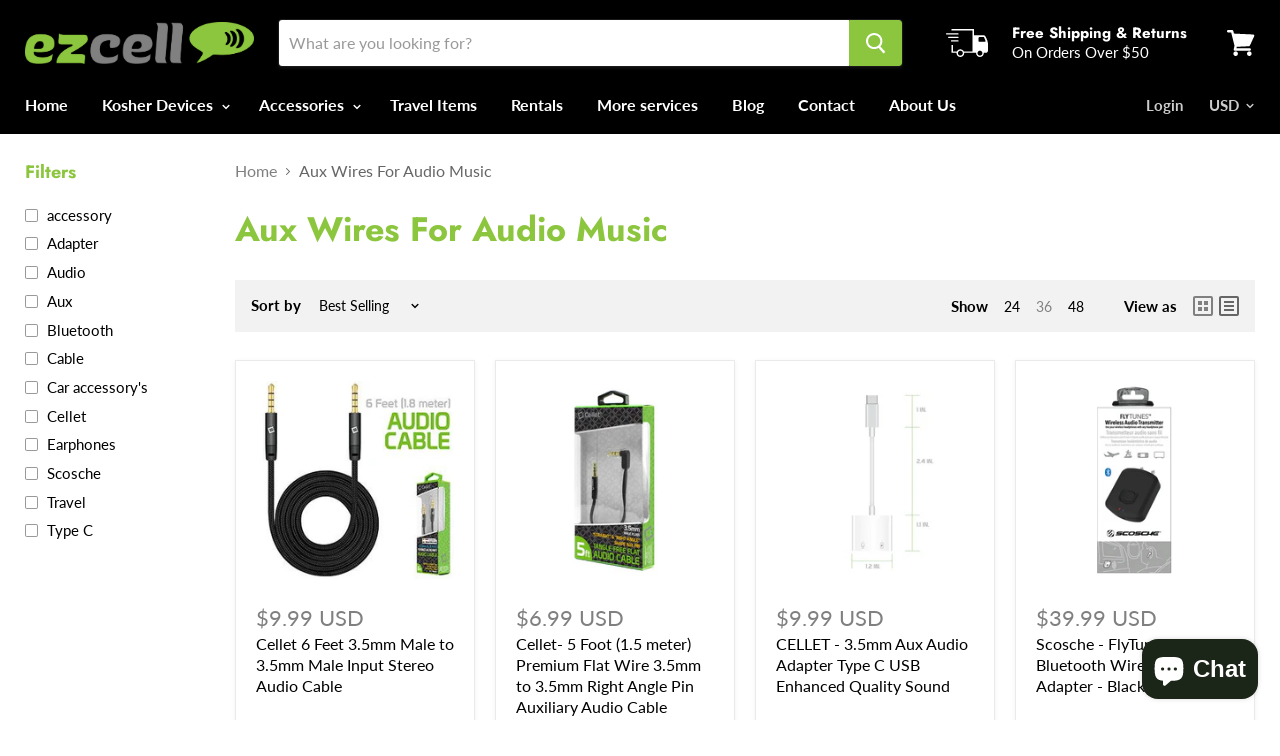

--- FILE ---
content_type: text/html; charset=utf-8
request_url: https://ezcellusa.com/collections/aux-wires-for-audio-music
body_size: 52853
content:
<!doctype html>
<!--[if IE]><html class="no-js no-touch ie9" lang="en"><![endif]-->
<!--[if !IE]><!--><html class="no-js no-touch" lang="en"><!--<![endif]-->
  <head>
  <meta name="smart-seo-integrated" content="true"/>
  <title>Aux Wires For Audio Music - EZ CELL INC</title>
  <meta name='description' content='' />
  <meta name='keywords' content='Aux Wires For Audio Music, accessory, Adapter, Audio, Aux, Bluetooth, Cable, Car accessory&#39;s, Cellet, Earphones, Scosche' />

<!--JSON-LD data generated by Smart SEO-->
<script type="application/ld+json">
    [
        {
            "@context" : "http://schema.org",
            "@type": "CollectionPage",
            "name": "Aux Wires For Audio Music - EZ CELL INC",
            "url": "https://ezcellusa.com/collections/aux-wires-for-audio-music",
            "description": "",
            "keywords": "Aux Wires For Audio Music, accessory, Adapter, Audio, Aux, Bluetooth, Cable, Car accessory&#39;s, Cellet, Earphones, Scosche",
            "image": "//ezcellusa.com/cdn/shopifycloud/storefront/assets/no-image-2048-a2addb12.gif"
        },
        
        {
            "@context" : "http://schema.org",
            "@type" : "Product",
            "name" : "Cellet 6 Feet 3.5mm Male to 3.5mm Male Input Stereo Audio Cable",
            "image": "//ezcellusa.com/cdn/shop/products/800768597701.THUMB_360x_b4c300c9-5dcd-408d-9019-17b9ec8a75c5.jpg?v=1648832007",
            "url" : "https://ezcellusa.com/products/cellet-6-feet-3-5mm-male-to-3-5mm-male-input-stereo-audio-cable",
            "offers" : {
                "@type" : "Offer",
                "price" : "9.99",
                "priceCurrency" : "USD",
                "itemCondition": "http://schema.org/NewCondition"
            }
        }, 
        
        {
            "@context" : "http://schema.org",
            "@type" : "Product",
            "name" : "Cellet-  5 Foot (1.5 meter) Premium Flat Wire 3.5mm to 3.5mm Right Angle Pin Auxiliary Audio Cable",
            "image": "//ezcellusa.com/cdn/shop/products/800768566639.PT09_grande_9912711b-8353-4cfe-a5f8-0efc57880240.jpg?v=1647799653",
            "url" : "https://ezcellusa.com/products/cellet-5-foot-1-5-meter-premium-flat-wire-3-5mm-to-3-5mm-right-angle-pin-auxiliary-audio-cable",
            "offers" : {
                "@type" : "Offer",
                "price" : "6.99",
                "priceCurrency" : "USD",
                "itemCondition": "http://schema.org/NewCondition"
            }
        }, 
        
        {
            "@context" : "http://schema.org",
            "@type" : "Product",
            "name" : "CELLET - 3.5mm Aux Audio Adapter Type C USB Enhanced Quality Sound",
            "image": "//ezcellusa.com/cdn/shop/products/800768719332.PT04_600x_f481b8e5-f795-4746-8cc2-868b1b1a1d06.webp?v=1673287852",
            "url" : "https://ezcellusa.com/products/cellet-3-5mm-aux-audio-adapter-type-c-usb-enhanced-quality-sound",
            "offers" : {
                "@type" : "Offer",
                "price" : "9.99",
                "priceCurrency" : "USD",
                "itemCondition": "http://schema.org/NewCondition"
            }
        }, 
        
        {
            "@context" : "http://schema.org",
            "@type" : "Product",
            "name" : "Scosche - FlyTunes Bluetooth Wireless Audio Adapter - Black",
            "image": "//ezcellusa.com/cdn/shop/products/BTT-SP_ALT4.png?v=1678130910",
            "url" : "https://ezcellusa.com/products/scosche-flytunes-bluetooth-wireless-audio-adapter-black",
            "offers" : {
                "@type" : "Offer",
                "price" : "39.99",
                "priceCurrency" : "USD",
                "itemCondition": "http://schema.org/NewCondition"
            }
        }, 
        
        {
            "@context" : "http://schema.org",
            "@type" : "Product",
            "name" : "Cellet 6 ft. Gold Plated 3.5mm Male to Female Audio Extension Cable for Headphones, Audio Aux, Car Stereo",
            "image": "//ezcellusa.com/cdn/shop/products/800768667480.PT09_600x_baf6ebd4-b3e5-49b0-8280-0b654877d487.jpg?v=1676313883",
            "url" : "https://ezcellusa.com/products/cellet-6-ft-gold-plated-3-5mm-male-to-female-audio-extension-cable-for-headphones-audio-aux-car-stereo",
            "offers" : {
                "@type" : "Offer",
                "price" : "7.99",
                "priceCurrency" : "USD",
                "itemCondition": "http://schema.org/NewCondition"
            }
        }, 
        
        {
            "@context" : "http://schema.org",
            "@type" : "Product",
            "name" : "3.5mm MALE TO 2.5mm FEMALE CONNECTOR",
            "image": "//ezcellusa.com/cdn/shop/products/3.5mm-MALE-TO-2.5mm-FEMALE.jpg?v=1640806111",
            "url" : "https://ezcellusa.com/products/3-5mm-male-to-2-5mm-female-connector",
            "offers" : {
                "@type" : "Offer",
                "price" : "2.99",
                "priceCurrency" : "USD",
                "itemCondition": "http://schema.org/NewCondition"
            }
        }, 
        
        {
            "@context" : "http://schema.org",
            "@type" : "Product",
            "name" : "Gold Plated 3.5mm Female to Dual 3.5mm Male Audio Mic Y Splitter Adapter Cable",
            "image": "//ezcellusa.com/cdn/shop/products/Audio-Mic-Y-Splitter-Adaper-Cable.jpg?v=1640025996",
            "url" : "https://ezcellusa.com/products/gold-plated-3-5mm-female-to-dual-3-5mm-male-audio-mic-y-splitter-adaper-cable",
            "offers" : {
                "@type" : "Offer",
                "price" : "3.99",
                "priceCurrency" : "USD",
                "itemCondition": "http://schema.org/NewCondition"
            }
        }
        
    ]
</script>

<!--JSON-LD data generated by Smart SEO-->
<script type="application/ld+json">
    {
        "@context": "http://schema.org",
        "@type": "BreadcrumbList",
        "itemListElement": [{
            "@type": "ListItem",
            "position": 1,
            "item": {
                "@type": "Website",
                "@id": "https://ezcellusa.com",
                "name": "Home"
            }
        },{
                "@type": "ListItem",
                "position": 2,
                "item": {
                    "@type": "CollectionPage",
                    "@id":  "https://ezcellusa.com/collections/aux-wires-for-audio-music",
                    "name": "Aux Wires For Audio Music"
                }
            }]}
</script>

<!--JSON-LD data generated by Smart SEO-->
<script type="application/ld+json">
    
    {
        "@context": "https://schema.org",
        "@type": "Website",
        "url": "https://ezcellusa.com",
        "potentialAction": {
        "@type": "SearchAction",
        "target": "https://ezcellusa.com/search?q={query}",
        "query-input": "required name=query"
        }
    }

</script>


<!--JSON-LD data generated by Smart SEO-->
<script type="application/ld+json">
    
    {
        "@context": "https://schema.org",
        "@type": "Organization",
        "name": "EZ CELL INC",
        "url": "https://ezcellusa.com",
        "description": "Shop our store for the best 4G kosher cell phones,  and accessories, all cell phones are 100% kosher, when you buy at EZ cell you can be sure you getting the best kosher phone.",
        
        
        
        "address": {
            "@type": "PostalAddress",
            "streetAddress": "31 Jeforson Ave, #E",
            "addressLocality": "Spring Valley",
            "addressRegion": "New York",
            "postalCode": "10977",
            "addressCountry": "United States"
        },
        "telephone": "8453628255"
    }

</script>
<meta charset="utf-8">
    
  <meta name="google-site-verification" content="7rbxWtf_0TyKyUWWdbT7hnYkmP9Hs7whT4F-PCnHrjM" />
    <meta name="msvalidate.01" content="20B87975B2BE747690AFAA409876359E" />
    <meta name="google-site-verification" content="ixWtHFSwz0Uh4bdzgBD59c59mR1DqAsX9S3WteuxX0E" />
    
    
  <meta http-equiv="x-ua-compatible" content="IE=edge">

    
  <link rel="shortcut icon" href="//ezcellusa.com/cdn/shop/files/Screenshot_2021-10-17_233429_32x32.jpg?v=1634528169" type="image/png">


    <link rel="canonical" href="https://ezcellusa.com/collections/aux-wires-for-audio-music">
    
  <meta name="viewport" content="width=device-width">

    
<meta property="og:site_name" content="EZ CELL INC">
<meta property="og:url" content="https://ezcellusa.com/collections/aux-wires-for-audio-music">
<meta property="og:title" content="Aux Wires For Audio Music">
<meta property="og:type" content="website">
<meta property="og:description" content="Shop our store for the best 4G kosher cell phones,  and accessories, all cell phones are 100% kosher, when you buy at EZ cell you can be sure you getting the best kosher phone.">




  <meta name="twitter:card" content="summary">

<meta name="twitter:title" content="Aux Wires For Audio Music">
<meta name="twitter:description" content="Shop our store for the best 4G kosher cell phones,  and accessories, all cell phones are 100% kosher, when you buy at EZ cell you can be sure you getting the best kosher phone.">


    <!-- "snippets/buddha-megamenu-before.liquid" was not rendered, the associated app was uninstalled -->
  <!-- "snippets/buddha-megamenu.liquid" was not rendered, the associated app was uninstalled -->
  <script>window.performance && window.performance.mark && window.performance.mark('shopify.content_for_header.start');</script><meta name="google-site-verification" content="rFdbRpz1ZhCFiXuxEcMwtSNMKxZDlP602my7aug6IXY">
<meta name="google-site-verification" content="deJbkfF4QsKlD8AUga1_2lkf0eBpJPAbwCsFKWTCvcM">
<meta id="shopify-digital-wallet" name="shopify-digital-wallet" content="/60239741167/digital_wallets/dialog">
<meta name="shopify-checkout-api-token" content="9fcbfa47d032e4e1dbac0931afd30d6e">
<meta id="in-context-paypal-metadata" data-shop-id="60239741167" data-venmo-supported="false" data-environment="production" data-locale="en_US" data-paypal-v4="true" data-currency="USD">
<link rel="alternate" type="application/atom+xml" title="Feed" href="/collections/aux-wires-for-audio-music.atom" />
<link rel="alternate" hreflang="x-default" href="https://ezcellusa.com/collections/aux-wires-for-audio-music">
<link rel="alternate" hreflang="en" href="https://ezcellusa.com/collections/aux-wires-for-audio-music">
<link rel="alternate" hreflang="en-CA" href="https://ezcellusa.com/en-ca/collections/aux-wires-for-audio-music">
<link rel="alternate" hreflang="en-IL" href="https://ezcellusa.com/en-il/collections/aux-wires-for-audio-music">
<link rel="alternate" hreflang="en-AC" href="https://ezcellusa.com/en-global/collections/aux-wires-for-audio-music">
<link rel="alternate" hreflang="en-AD" href="https://ezcellusa.com/en-global/collections/aux-wires-for-audio-music">
<link rel="alternate" hreflang="en-AE" href="https://ezcellusa.com/en-global/collections/aux-wires-for-audio-music">
<link rel="alternate" hreflang="en-AF" href="https://ezcellusa.com/en-global/collections/aux-wires-for-audio-music">
<link rel="alternate" hreflang="en-AG" href="https://ezcellusa.com/en-global/collections/aux-wires-for-audio-music">
<link rel="alternate" hreflang="en-AI" href="https://ezcellusa.com/en-global/collections/aux-wires-for-audio-music">
<link rel="alternate" hreflang="en-AL" href="https://ezcellusa.com/en-global/collections/aux-wires-for-audio-music">
<link rel="alternate" hreflang="en-AM" href="https://ezcellusa.com/en-global/collections/aux-wires-for-audio-music">
<link rel="alternate" hreflang="en-AO" href="https://ezcellusa.com/en-global/collections/aux-wires-for-audio-music">
<link rel="alternate" hreflang="en-AR" href="https://ezcellusa.com/en-global/collections/aux-wires-for-audio-music">
<link rel="alternate" hreflang="en-AT" href="https://ezcellusa.com/en-global/collections/aux-wires-for-audio-music">
<link rel="alternate" hreflang="en-AW" href="https://ezcellusa.com/en-global/collections/aux-wires-for-audio-music">
<link rel="alternate" hreflang="en-AX" href="https://ezcellusa.com/en-global/collections/aux-wires-for-audio-music">
<link rel="alternate" hreflang="en-AZ" href="https://ezcellusa.com/en-global/collections/aux-wires-for-audio-music">
<link rel="alternate" hreflang="en-BA" href="https://ezcellusa.com/en-global/collections/aux-wires-for-audio-music">
<link rel="alternate" hreflang="en-BB" href="https://ezcellusa.com/en-global/collections/aux-wires-for-audio-music">
<link rel="alternate" hreflang="en-BD" href="https://ezcellusa.com/en-global/collections/aux-wires-for-audio-music">
<link rel="alternate" hreflang="en-BE" href="https://ezcellusa.com/en-global/collections/aux-wires-for-audio-music">
<link rel="alternate" hreflang="en-BF" href="https://ezcellusa.com/en-global/collections/aux-wires-for-audio-music">
<link rel="alternate" hreflang="en-BG" href="https://ezcellusa.com/en-global/collections/aux-wires-for-audio-music">
<link rel="alternate" hreflang="en-BH" href="https://ezcellusa.com/en-global/collections/aux-wires-for-audio-music">
<link rel="alternate" hreflang="en-BI" href="https://ezcellusa.com/en-global/collections/aux-wires-for-audio-music">
<link rel="alternate" hreflang="en-BJ" href="https://ezcellusa.com/en-global/collections/aux-wires-for-audio-music">
<link rel="alternate" hreflang="en-BL" href="https://ezcellusa.com/en-global/collections/aux-wires-for-audio-music">
<link rel="alternate" hreflang="en-BM" href="https://ezcellusa.com/en-global/collections/aux-wires-for-audio-music">
<link rel="alternate" hreflang="en-BN" href="https://ezcellusa.com/en-global/collections/aux-wires-for-audio-music">
<link rel="alternate" hreflang="en-BO" href="https://ezcellusa.com/en-global/collections/aux-wires-for-audio-music">
<link rel="alternate" hreflang="en-BQ" href="https://ezcellusa.com/en-global/collections/aux-wires-for-audio-music">
<link rel="alternate" hreflang="en-BR" href="https://ezcellusa.com/en-global/collections/aux-wires-for-audio-music">
<link rel="alternate" hreflang="en-BS" href="https://ezcellusa.com/en-global/collections/aux-wires-for-audio-music">
<link rel="alternate" hreflang="en-BT" href="https://ezcellusa.com/en-global/collections/aux-wires-for-audio-music">
<link rel="alternate" hreflang="en-BW" href="https://ezcellusa.com/en-global/collections/aux-wires-for-audio-music">
<link rel="alternate" hreflang="en-BY" href="https://ezcellusa.com/en-global/collections/aux-wires-for-audio-music">
<link rel="alternate" hreflang="en-BZ" href="https://ezcellusa.com/en-global/collections/aux-wires-for-audio-music">
<link rel="alternate" hreflang="en-CC" href="https://ezcellusa.com/en-global/collections/aux-wires-for-audio-music">
<link rel="alternate" hreflang="en-CD" href="https://ezcellusa.com/en-global/collections/aux-wires-for-audio-music">
<link rel="alternate" hreflang="en-CF" href="https://ezcellusa.com/en-global/collections/aux-wires-for-audio-music">
<link rel="alternate" hreflang="en-CG" href="https://ezcellusa.com/en-global/collections/aux-wires-for-audio-music">
<link rel="alternate" hreflang="en-CH" href="https://ezcellusa.com/en-global/collections/aux-wires-for-audio-music">
<link rel="alternate" hreflang="en-CI" href="https://ezcellusa.com/en-global/collections/aux-wires-for-audio-music">
<link rel="alternate" hreflang="en-CK" href="https://ezcellusa.com/en-global/collections/aux-wires-for-audio-music">
<link rel="alternate" hreflang="en-CL" href="https://ezcellusa.com/en-global/collections/aux-wires-for-audio-music">
<link rel="alternate" hreflang="en-CM" href="https://ezcellusa.com/en-global/collections/aux-wires-for-audio-music">
<link rel="alternate" hreflang="en-CN" href="https://ezcellusa.com/en-global/collections/aux-wires-for-audio-music">
<link rel="alternate" hreflang="en-CO" href="https://ezcellusa.com/en-global/collections/aux-wires-for-audio-music">
<link rel="alternate" hreflang="en-CR" href="https://ezcellusa.com/en-global/collections/aux-wires-for-audio-music">
<link rel="alternate" hreflang="en-CV" href="https://ezcellusa.com/en-global/collections/aux-wires-for-audio-music">
<link rel="alternate" hreflang="en-CW" href="https://ezcellusa.com/en-global/collections/aux-wires-for-audio-music">
<link rel="alternate" hreflang="en-CX" href="https://ezcellusa.com/en-global/collections/aux-wires-for-audio-music">
<link rel="alternate" hreflang="en-CY" href="https://ezcellusa.com/en-global/collections/aux-wires-for-audio-music">
<link rel="alternate" hreflang="en-CZ" href="https://ezcellusa.com/en-global/collections/aux-wires-for-audio-music">
<link rel="alternate" hreflang="en-DE" href="https://ezcellusa.com/en-global/collections/aux-wires-for-audio-music">
<link rel="alternate" hreflang="en-DJ" href="https://ezcellusa.com/en-global/collections/aux-wires-for-audio-music">
<link rel="alternate" hreflang="en-DK" href="https://ezcellusa.com/en-global/collections/aux-wires-for-audio-music">
<link rel="alternate" hreflang="en-DM" href="https://ezcellusa.com/en-global/collections/aux-wires-for-audio-music">
<link rel="alternate" hreflang="en-DO" href="https://ezcellusa.com/en-global/collections/aux-wires-for-audio-music">
<link rel="alternate" hreflang="en-DZ" href="https://ezcellusa.com/en-global/collections/aux-wires-for-audio-music">
<link rel="alternate" hreflang="en-EC" href="https://ezcellusa.com/en-global/collections/aux-wires-for-audio-music">
<link rel="alternate" hreflang="en-EE" href="https://ezcellusa.com/en-global/collections/aux-wires-for-audio-music">
<link rel="alternate" hreflang="en-EG" href="https://ezcellusa.com/en-global/collections/aux-wires-for-audio-music">
<link rel="alternate" hreflang="en-EH" href="https://ezcellusa.com/en-global/collections/aux-wires-for-audio-music">
<link rel="alternate" hreflang="en-ER" href="https://ezcellusa.com/en-global/collections/aux-wires-for-audio-music">
<link rel="alternate" hreflang="en-ES" href="https://ezcellusa.com/en-global/collections/aux-wires-for-audio-music">
<link rel="alternate" hreflang="en-ET" href="https://ezcellusa.com/en-global/collections/aux-wires-for-audio-music">
<link rel="alternate" hreflang="en-FI" href="https://ezcellusa.com/en-global/collections/aux-wires-for-audio-music">
<link rel="alternate" hreflang="en-FJ" href="https://ezcellusa.com/en-global/collections/aux-wires-for-audio-music">
<link rel="alternate" hreflang="en-FK" href="https://ezcellusa.com/en-global/collections/aux-wires-for-audio-music">
<link rel="alternate" hreflang="en-FO" href="https://ezcellusa.com/en-global/collections/aux-wires-for-audio-music">
<link rel="alternate" hreflang="en-FR" href="https://ezcellusa.com/en-global/collections/aux-wires-for-audio-music">
<link rel="alternate" hreflang="en-GA" href="https://ezcellusa.com/en-global/collections/aux-wires-for-audio-music">
<link rel="alternate" hreflang="en-GD" href="https://ezcellusa.com/en-global/collections/aux-wires-for-audio-music">
<link rel="alternate" hreflang="en-GE" href="https://ezcellusa.com/en-global/collections/aux-wires-for-audio-music">
<link rel="alternate" hreflang="en-GF" href="https://ezcellusa.com/en-global/collections/aux-wires-for-audio-music">
<link rel="alternate" hreflang="en-GG" href="https://ezcellusa.com/en-global/collections/aux-wires-for-audio-music">
<link rel="alternate" hreflang="en-GH" href="https://ezcellusa.com/en-global/collections/aux-wires-for-audio-music">
<link rel="alternate" hreflang="en-GI" href="https://ezcellusa.com/en-global/collections/aux-wires-for-audio-music">
<link rel="alternate" hreflang="en-GL" href="https://ezcellusa.com/en-global/collections/aux-wires-for-audio-music">
<link rel="alternate" hreflang="en-GM" href="https://ezcellusa.com/en-global/collections/aux-wires-for-audio-music">
<link rel="alternate" hreflang="en-GN" href="https://ezcellusa.com/en-global/collections/aux-wires-for-audio-music">
<link rel="alternate" hreflang="en-GP" href="https://ezcellusa.com/en-global/collections/aux-wires-for-audio-music">
<link rel="alternate" hreflang="en-GQ" href="https://ezcellusa.com/en-global/collections/aux-wires-for-audio-music">
<link rel="alternate" hreflang="en-GR" href="https://ezcellusa.com/en-global/collections/aux-wires-for-audio-music">
<link rel="alternate" hreflang="en-GS" href="https://ezcellusa.com/en-global/collections/aux-wires-for-audio-music">
<link rel="alternate" hreflang="en-GT" href="https://ezcellusa.com/en-global/collections/aux-wires-for-audio-music">
<link rel="alternate" hreflang="en-GW" href="https://ezcellusa.com/en-global/collections/aux-wires-for-audio-music">
<link rel="alternate" hreflang="en-GY" href="https://ezcellusa.com/en-global/collections/aux-wires-for-audio-music">
<link rel="alternate" hreflang="en-HK" href="https://ezcellusa.com/en-global/collections/aux-wires-for-audio-music">
<link rel="alternate" hreflang="en-HN" href="https://ezcellusa.com/en-global/collections/aux-wires-for-audio-music">
<link rel="alternate" hreflang="en-HR" href="https://ezcellusa.com/en-global/collections/aux-wires-for-audio-music">
<link rel="alternate" hreflang="en-HT" href="https://ezcellusa.com/en-global/collections/aux-wires-for-audio-music">
<link rel="alternate" hreflang="en-HU" href="https://ezcellusa.com/en-global/collections/aux-wires-for-audio-music">
<link rel="alternate" hreflang="en-ID" href="https://ezcellusa.com/en-global/collections/aux-wires-for-audio-music">
<link rel="alternate" hreflang="en-IE" href="https://ezcellusa.com/en-global/collections/aux-wires-for-audio-music">
<link rel="alternate" hreflang="en-IM" href="https://ezcellusa.com/en-global/collections/aux-wires-for-audio-music">
<link rel="alternate" hreflang="en-IN" href="https://ezcellusa.com/en-global/collections/aux-wires-for-audio-music">
<link rel="alternate" hreflang="en-IO" href="https://ezcellusa.com/en-global/collections/aux-wires-for-audio-music">
<link rel="alternate" hreflang="en-IQ" href="https://ezcellusa.com/en-global/collections/aux-wires-for-audio-music">
<link rel="alternate" hreflang="en-IS" href="https://ezcellusa.com/en-global/collections/aux-wires-for-audio-music">
<link rel="alternate" hreflang="en-IT" href="https://ezcellusa.com/en-global/collections/aux-wires-for-audio-music">
<link rel="alternate" hreflang="en-JE" href="https://ezcellusa.com/en-global/collections/aux-wires-for-audio-music">
<link rel="alternate" hreflang="en-JM" href="https://ezcellusa.com/en-global/collections/aux-wires-for-audio-music">
<link rel="alternate" hreflang="en-JO" href="https://ezcellusa.com/en-global/collections/aux-wires-for-audio-music">
<link rel="alternate" hreflang="en-JP" href="https://ezcellusa.com/en-global/collections/aux-wires-for-audio-music">
<link rel="alternate" hreflang="en-KE" href="https://ezcellusa.com/en-global/collections/aux-wires-for-audio-music">
<link rel="alternate" hreflang="en-KG" href="https://ezcellusa.com/en-global/collections/aux-wires-for-audio-music">
<link rel="alternate" hreflang="en-KH" href="https://ezcellusa.com/en-global/collections/aux-wires-for-audio-music">
<link rel="alternate" hreflang="en-KI" href="https://ezcellusa.com/en-global/collections/aux-wires-for-audio-music">
<link rel="alternate" hreflang="en-KM" href="https://ezcellusa.com/en-global/collections/aux-wires-for-audio-music">
<link rel="alternate" hreflang="en-KN" href="https://ezcellusa.com/en-global/collections/aux-wires-for-audio-music">
<link rel="alternate" hreflang="en-KR" href="https://ezcellusa.com/en-global/collections/aux-wires-for-audio-music">
<link rel="alternate" hreflang="en-KW" href="https://ezcellusa.com/en-global/collections/aux-wires-for-audio-music">
<link rel="alternate" hreflang="en-KY" href="https://ezcellusa.com/en-global/collections/aux-wires-for-audio-music">
<link rel="alternate" hreflang="en-KZ" href="https://ezcellusa.com/en-global/collections/aux-wires-for-audio-music">
<link rel="alternate" hreflang="en-LA" href="https://ezcellusa.com/en-global/collections/aux-wires-for-audio-music">
<link rel="alternate" hreflang="en-LB" href="https://ezcellusa.com/en-global/collections/aux-wires-for-audio-music">
<link rel="alternate" hreflang="en-LC" href="https://ezcellusa.com/en-global/collections/aux-wires-for-audio-music">
<link rel="alternate" hreflang="en-LI" href="https://ezcellusa.com/en-global/collections/aux-wires-for-audio-music">
<link rel="alternate" hreflang="en-LK" href="https://ezcellusa.com/en-global/collections/aux-wires-for-audio-music">
<link rel="alternate" hreflang="en-LR" href="https://ezcellusa.com/en-global/collections/aux-wires-for-audio-music">
<link rel="alternate" hreflang="en-LS" href="https://ezcellusa.com/en-global/collections/aux-wires-for-audio-music">
<link rel="alternate" hreflang="en-LT" href="https://ezcellusa.com/en-global/collections/aux-wires-for-audio-music">
<link rel="alternate" hreflang="en-LU" href="https://ezcellusa.com/en-global/collections/aux-wires-for-audio-music">
<link rel="alternate" hreflang="en-LV" href="https://ezcellusa.com/en-global/collections/aux-wires-for-audio-music">
<link rel="alternate" hreflang="en-LY" href="https://ezcellusa.com/en-global/collections/aux-wires-for-audio-music">
<link rel="alternate" hreflang="en-MA" href="https://ezcellusa.com/en-global/collections/aux-wires-for-audio-music">
<link rel="alternate" hreflang="en-MC" href="https://ezcellusa.com/en-global/collections/aux-wires-for-audio-music">
<link rel="alternate" hreflang="en-MD" href="https://ezcellusa.com/en-global/collections/aux-wires-for-audio-music">
<link rel="alternate" hreflang="en-ME" href="https://ezcellusa.com/en-global/collections/aux-wires-for-audio-music">
<link rel="alternate" hreflang="en-MF" href="https://ezcellusa.com/en-global/collections/aux-wires-for-audio-music">
<link rel="alternate" hreflang="en-MG" href="https://ezcellusa.com/en-global/collections/aux-wires-for-audio-music">
<link rel="alternate" hreflang="en-MK" href="https://ezcellusa.com/en-global/collections/aux-wires-for-audio-music">
<link rel="alternate" hreflang="en-ML" href="https://ezcellusa.com/en-global/collections/aux-wires-for-audio-music">
<link rel="alternate" hreflang="en-MM" href="https://ezcellusa.com/en-global/collections/aux-wires-for-audio-music">
<link rel="alternate" hreflang="en-MN" href="https://ezcellusa.com/en-global/collections/aux-wires-for-audio-music">
<link rel="alternate" hreflang="en-MO" href="https://ezcellusa.com/en-global/collections/aux-wires-for-audio-music">
<link rel="alternate" hreflang="en-MQ" href="https://ezcellusa.com/en-global/collections/aux-wires-for-audio-music">
<link rel="alternate" hreflang="en-MR" href="https://ezcellusa.com/en-global/collections/aux-wires-for-audio-music">
<link rel="alternate" hreflang="en-MS" href="https://ezcellusa.com/en-global/collections/aux-wires-for-audio-music">
<link rel="alternate" hreflang="en-MT" href="https://ezcellusa.com/en-global/collections/aux-wires-for-audio-music">
<link rel="alternate" hreflang="en-MU" href="https://ezcellusa.com/en-global/collections/aux-wires-for-audio-music">
<link rel="alternate" hreflang="en-MV" href="https://ezcellusa.com/en-global/collections/aux-wires-for-audio-music">
<link rel="alternate" hreflang="en-MW" href="https://ezcellusa.com/en-global/collections/aux-wires-for-audio-music">
<link rel="alternate" hreflang="en-MX" href="https://ezcellusa.com/en-global/collections/aux-wires-for-audio-music">
<link rel="alternate" hreflang="en-MY" href="https://ezcellusa.com/en-global/collections/aux-wires-for-audio-music">
<link rel="alternate" hreflang="en-MZ" href="https://ezcellusa.com/en-global/collections/aux-wires-for-audio-music">
<link rel="alternate" hreflang="en-NA" href="https://ezcellusa.com/en-global/collections/aux-wires-for-audio-music">
<link rel="alternate" hreflang="en-NC" href="https://ezcellusa.com/en-global/collections/aux-wires-for-audio-music">
<link rel="alternate" hreflang="en-NE" href="https://ezcellusa.com/en-global/collections/aux-wires-for-audio-music">
<link rel="alternate" hreflang="en-NF" href="https://ezcellusa.com/en-global/collections/aux-wires-for-audio-music">
<link rel="alternate" hreflang="en-NG" href="https://ezcellusa.com/en-global/collections/aux-wires-for-audio-music">
<link rel="alternate" hreflang="en-NI" href="https://ezcellusa.com/en-global/collections/aux-wires-for-audio-music">
<link rel="alternate" hreflang="en-NL" href="https://ezcellusa.com/en-global/collections/aux-wires-for-audio-music">
<link rel="alternate" hreflang="en-NO" href="https://ezcellusa.com/en-global/collections/aux-wires-for-audio-music">
<link rel="alternate" hreflang="en-NP" href="https://ezcellusa.com/en-global/collections/aux-wires-for-audio-music">
<link rel="alternate" hreflang="en-NR" href="https://ezcellusa.com/en-global/collections/aux-wires-for-audio-music">
<link rel="alternate" hreflang="en-NU" href="https://ezcellusa.com/en-global/collections/aux-wires-for-audio-music">
<link rel="alternate" hreflang="en-NZ" href="https://ezcellusa.com/en-global/collections/aux-wires-for-audio-music">
<link rel="alternate" hreflang="en-OM" href="https://ezcellusa.com/en-global/collections/aux-wires-for-audio-music">
<link rel="alternate" hreflang="en-PA" href="https://ezcellusa.com/en-global/collections/aux-wires-for-audio-music">
<link rel="alternate" hreflang="en-PE" href="https://ezcellusa.com/en-global/collections/aux-wires-for-audio-music">
<link rel="alternate" hreflang="en-PF" href="https://ezcellusa.com/en-global/collections/aux-wires-for-audio-music">
<link rel="alternate" hreflang="en-PG" href="https://ezcellusa.com/en-global/collections/aux-wires-for-audio-music">
<link rel="alternate" hreflang="en-PH" href="https://ezcellusa.com/en-global/collections/aux-wires-for-audio-music">
<link rel="alternate" hreflang="en-PK" href="https://ezcellusa.com/en-global/collections/aux-wires-for-audio-music">
<link rel="alternate" hreflang="en-PL" href="https://ezcellusa.com/en-global/collections/aux-wires-for-audio-music">
<link rel="alternate" hreflang="en-PM" href="https://ezcellusa.com/en-global/collections/aux-wires-for-audio-music">
<link rel="alternate" hreflang="en-PN" href="https://ezcellusa.com/en-global/collections/aux-wires-for-audio-music">
<link rel="alternate" hreflang="en-PS" href="https://ezcellusa.com/en-global/collections/aux-wires-for-audio-music">
<link rel="alternate" hreflang="en-PT" href="https://ezcellusa.com/en-global/collections/aux-wires-for-audio-music">
<link rel="alternate" hreflang="en-PY" href="https://ezcellusa.com/en-global/collections/aux-wires-for-audio-music">
<link rel="alternate" hreflang="en-QA" href="https://ezcellusa.com/en-global/collections/aux-wires-for-audio-music">
<link rel="alternate" hreflang="en-RE" href="https://ezcellusa.com/en-global/collections/aux-wires-for-audio-music">
<link rel="alternate" hreflang="en-RO" href="https://ezcellusa.com/en-global/collections/aux-wires-for-audio-music">
<link rel="alternate" hreflang="en-RS" href="https://ezcellusa.com/en-global/collections/aux-wires-for-audio-music">
<link rel="alternate" hreflang="en-RU" href="https://ezcellusa.com/en-global/collections/aux-wires-for-audio-music">
<link rel="alternate" hreflang="en-RW" href="https://ezcellusa.com/en-global/collections/aux-wires-for-audio-music">
<link rel="alternate" hreflang="en-SA" href="https://ezcellusa.com/en-global/collections/aux-wires-for-audio-music">
<link rel="alternate" hreflang="en-SB" href="https://ezcellusa.com/en-global/collections/aux-wires-for-audio-music">
<link rel="alternate" hreflang="en-SC" href="https://ezcellusa.com/en-global/collections/aux-wires-for-audio-music">
<link rel="alternate" hreflang="en-SD" href="https://ezcellusa.com/en-global/collections/aux-wires-for-audio-music">
<link rel="alternate" hreflang="en-SE" href="https://ezcellusa.com/en-global/collections/aux-wires-for-audio-music">
<link rel="alternate" hreflang="en-SG" href="https://ezcellusa.com/en-global/collections/aux-wires-for-audio-music">
<link rel="alternate" hreflang="en-SH" href="https://ezcellusa.com/en-global/collections/aux-wires-for-audio-music">
<link rel="alternate" hreflang="en-SI" href="https://ezcellusa.com/en-global/collections/aux-wires-for-audio-music">
<link rel="alternate" hreflang="en-SJ" href="https://ezcellusa.com/en-global/collections/aux-wires-for-audio-music">
<link rel="alternate" hreflang="en-SK" href="https://ezcellusa.com/en-global/collections/aux-wires-for-audio-music">
<link rel="alternate" hreflang="en-SL" href="https://ezcellusa.com/en-global/collections/aux-wires-for-audio-music">
<link rel="alternate" hreflang="en-SM" href="https://ezcellusa.com/en-global/collections/aux-wires-for-audio-music">
<link rel="alternate" hreflang="en-SN" href="https://ezcellusa.com/en-global/collections/aux-wires-for-audio-music">
<link rel="alternate" hreflang="en-SO" href="https://ezcellusa.com/en-global/collections/aux-wires-for-audio-music">
<link rel="alternate" hreflang="en-SR" href="https://ezcellusa.com/en-global/collections/aux-wires-for-audio-music">
<link rel="alternate" hreflang="en-SS" href="https://ezcellusa.com/en-global/collections/aux-wires-for-audio-music">
<link rel="alternate" hreflang="en-ST" href="https://ezcellusa.com/en-global/collections/aux-wires-for-audio-music">
<link rel="alternate" hreflang="en-SV" href="https://ezcellusa.com/en-global/collections/aux-wires-for-audio-music">
<link rel="alternate" hreflang="en-SX" href="https://ezcellusa.com/en-global/collections/aux-wires-for-audio-music">
<link rel="alternate" hreflang="en-SZ" href="https://ezcellusa.com/en-global/collections/aux-wires-for-audio-music">
<link rel="alternate" hreflang="en-TA" href="https://ezcellusa.com/en-global/collections/aux-wires-for-audio-music">
<link rel="alternate" hreflang="en-TC" href="https://ezcellusa.com/en-global/collections/aux-wires-for-audio-music">
<link rel="alternate" hreflang="en-TD" href="https://ezcellusa.com/en-global/collections/aux-wires-for-audio-music">
<link rel="alternate" hreflang="en-TF" href="https://ezcellusa.com/en-global/collections/aux-wires-for-audio-music">
<link rel="alternate" hreflang="en-TG" href="https://ezcellusa.com/en-global/collections/aux-wires-for-audio-music">
<link rel="alternate" hreflang="en-TH" href="https://ezcellusa.com/en-global/collections/aux-wires-for-audio-music">
<link rel="alternate" hreflang="en-TJ" href="https://ezcellusa.com/en-global/collections/aux-wires-for-audio-music">
<link rel="alternate" hreflang="en-TK" href="https://ezcellusa.com/en-global/collections/aux-wires-for-audio-music">
<link rel="alternate" hreflang="en-TL" href="https://ezcellusa.com/en-global/collections/aux-wires-for-audio-music">
<link rel="alternate" hreflang="en-TM" href="https://ezcellusa.com/en-global/collections/aux-wires-for-audio-music">
<link rel="alternate" hreflang="en-TN" href="https://ezcellusa.com/en-global/collections/aux-wires-for-audio-music">
<link rel="alternate" hreflang="en-TO" href="https://ezcellusa.com/en-global/collections/aux-wires-for-audio-music">
<link rel="alternate" hreflang="en-TR" href="https://ezcellusa.com/en-global/collections/aux-wires-for-audio-music">
<link rel="alternate" hreflang="en-TT" href="https://ezcellusa.com/en-global/collections/aux-wires-for-audio-music">
<link rel="alternate" hreflang="en-TV" href="https://ezcellusa.com/en-global/collections/aux-wires-for-audio-music">
<link rel="alternate" hreflang="en-TW" href="https://ezcellusa.com/en-global/collections/aux-wires-for-audio-music">
<link rel="alternate" hreflang="en-TZ" href="https://ezcellusa.com/en-global/collections/aux-wires-for-audio-music">
<link rel="alternate" hreflang="en-UA" href="https://ezcellusa.com/en-global/collections/aux-wires-for-audio-music">
<link rel="alternate" hreflang="en-UG" href="https://ezcellusa.com/en-global/collections/aux-wires-for-audio-music">
<link rel="alternate" hreflang="en-UM" href="https://ezcellusa.com/en-global/collections/aux-wires-for-audio-music">
<link rel="alternate" hreflang="en-UY" href="https://ezcellusa.com/en-global/collections/aux-wires-for-audio-music">
<link rel="alternate" hreflang="en-UZ" href="https://ezcellusa.com/en-global/collections/aux-wires-for-audio-music">
<link rel="alternate" hreflang="en-VA" href="https://ezcellusa.com/en-global/collections/aux-wires-for-audio-music">
<link rel="alternate" hreflang="en-VC" href="https://ezcellusa.com/en-global/collections/aux-wires-for-audio-music">
<link rel="alternate" hreflang="en-VE" href="https://ezcellusa.com/en-global/collections/aux-wires-for-audio-music">
<link rel="alternate" hreflang="en-VG" href="https://ezcellusa.com/en-global/collections/aux-wires-for-audio-music">
<link rel="alternate" hreflang="en-VN" href="https://ezcellusa.com/en-global/collections/aux-wires-for-audio-music">
<link rel="alternate" hreflang="en-VU" href="https://ezcellusa.com/en-global/collections/aux-wires-for-audio-music">
<link rel="alternate" hreflang="en-WF" href="https://ezcellusa.com/en-global/collections/aux-wires-for-audio-music">
<link rel="alternate" hreflang="en-WS" href="https://ezcellusa.com/en-global/collections/aux-wires-for-audio-music">
<link rel="alternate" hreflang="en-XK" href="https://ezcellusa.com/en-global/collections/aux-wires-for-audio-music">
<link rel="alternate" hreflang="en-YE" href="https://ezcellusa.com/en-global/collections/aux-wires-for-audio-music">
<link rel="alternate" hreflang="en-YT" href="https://ezcellusa.com/en-global/collections/aux-wires-for-audio-music">
<link rel="alternate" hreflang="en-ZA" href="https://ezcellusa.com/en-global/collections/aux-wires-for-audio-music">
<link rel="alternate" hreflang="en-ZM" href="https://ezcellusa.com/en-global/collections/aux-wires-for-audio-music">
<link rel="alternate" hreflang="en-ZW" href="https://ezcellusa.com/en-global/collections/aux-wires-for-audio-music">
<link rel="alternate" hreflang="en-AU" href="https://ezcellusa.com/en-au/collections/aux-wires-for-audio-music">
<link rel="alternate" hreflang="en-GB" href="https://ezcellusa.com/en-gb/collections/aux-wires-for-audio-music">
<link rel="alternate" type="application/json+oembed" href="https://ezcellusa.com/collections/aux-wires-for-audio-music.oembed">
<script async="async" src="/checkouts/internal/preloads.js?locale=en-US"></script>
<link rel="preconnect" href="https://shop.app" crossorigin="anonymous">
<script async="async" src="https://shop.app/checkouts/internal/preloads.js?locale=en-US&shop_id=60239741167" crossorigin="anonymous"></script>
<script id="apple-pay-shop-capabilities" type="application/json">{"shopId":60239741167,"countryCode":"US","currencyCode":"USD","merchantCapabilities":["supports3DS"],"merchantId":"gid:\/\/shopify\/Shop\/60239741167","merchantName":"EZ CELL INC","requiredBillingContactFields":["postalAddress","email"],"requiredShippingContactFields":["postalAddress","email"],"shippingType":"shipping","supportedNetworks":["visa","masterCard","amex","discover","elo","jcb"],"total":{"type":"pending","label":"EZ CELL INC","amount":"1.00"},"shopifyPaymentsEnabled":true,"supportsSubscriptions":true}</script>
<script id="shopify-features" type="application/json">{"accessToken":"9fcbfa47d032e4e1dbac0931afd30d6e","betas":["rich-media-storefront-analytics"],"domain":"ezcellusa.com","predictiveSearch":true,"shopId":60239741167,"locale":"en"}</script>
<script>var Shopify = Shopify || {};
Shopify.shop = "ez-cell-usa.myshopify.com";
Shopify.locale = "en";
Shopify.currency = {"active":"USD","rate":"1.0"};
Shopify.country = "US";
Shopify.theme = {"name":"EZ Cell Redesign","id":136860893423,"schema_name":"Empire","schema_version":"4.0.1","theme_store_id":null,"role":"main"};
Shopify.theme.handle = "null";
Shopify.theme.style = {"id":null,"handle":null};
Shopify.cdnHost = "ezcellusa.com/cdn";
Shopify.routes = Shopify.routes || {};
Shopify.routes.root = "/";</script>
<script type="module">!function(o){(o.Shopify=o.Shopify||{}).modules=!0}(window);</script>
<script>!function(o){function n(){var o=[];function n(){o.push(Array.prototype.slice.apply(arguments))}return n.q=o,n}var t=o.Shopify=o.Shopify||{};t.loadFeatures=n(),t.autoloadFeatures=n()}(window);</script>
<script>
  window.ShopifyPay = window.ShopifyPay || {};
  window.ShopifyPay.apiHost = "shop.app\/pay";
  window.ShopifyPay.redirectState = null;
</script>
<script id="shop-js-analytics" type="application/json">{"pageType":"collection"}</script>
<script defer="defer" async type="module" src="//ezcellusa.com/cdn/shopifycloud/shop-js/modules/v2/client.init-shop-cart-sync_BN7fPSNr.en.esm.js"></script>
<script defer="defer" async type="module" src="//ezcellusa.com/cdn/shopifycloud/shop-js/modules/v2/chunk.common_Cbph3Kss.esm.js"></script>
<script defer="defer" async type="module" src="//ezcellusa.com/cdn/shopifycloud/shop-js/modules/v2/chunk.modal_DKumMAJ1.esm.js"></script>
<script type="module">
  await import("//ezcellusa.com/cdn/shopifycloud/shop-js/modules/v2/client.init-shop-cart-sync_BN7fPSNr.en.esm.js");
await import("//ezcellusa.com/cdn/shopifycloud/shop-js/modules/v2/chunk.common_Cbph3Kss.esm.js");
await import("//ezcellusa.com/cdn/shopifycloud/shop-js/modules/v2/chunk.modal_DKumMAJ1.esm.js");

  window.Shopify.SignInWithShop?.initShopCartSync?.({"fedCMEnabled":true,"windoidEnabled":true});

</script>
<script>
  window.Shopify = window.Shopify || {};
  if (!window.Shopify.featureAssets) window.Shopify.featureAssets = {};
  window.Shopify.featureAssets['shop-js'] = {"shop-cart-sync":["modules/v2/client.shop-cart-sync_CJVUk8Jm.en.esm.js","modules/v2/chunk.common_Cbph3Kss.esm.js","modules/v2/chunk.modal_DKumMAJ1.esm.js"],"init-fed-cm":["modules/v2/client.init-fed-cm_7Fvt41F4.en.esm.js","modules/v2/chunk.common_Cbph3Kss.esm.js","modules/v2/chunk.modal_DKumMAJ1.esm.js"],"init-shop-email-lookup-coordinator":["modules/v2/client.init-shop-email-lookup-coordinator_Cc088_bR.en.esm.js","modules/v2/chunk.common_Cbph3Kss.esm.js","modules/v2/chunk.modal_DKumMAJ1.esm.js"],"init-windoid":["modules/v2/client.init-windoid_hPopwJRj.en.esm.js","modules/v2/chunk.common_Cbph3Kss.esm.js","modules/v2/chunk.modal_DKumMAJ1.esm.js"],"shop-button":["modules/v2/client.shop-button_B0jaPSNF.en.esm.js","modules/v2/chunk.common_Cbph3Kss.esm.js","modules/v2/chunk.modal_DKumMAJ1.esm.js"],"shop-cash-offers":["modules/v2/client.shop-cash-offers_DPIskqss.en.esm.js","modules/v2/chunk.common_Cbph3Kss.esm.js","modules/v2/chunk.modal_DKumMAJ1.esm.js"],"shop-toast-manager":["modules/v2/client.shop-toast-manager_CK7RT69O.en.esm.js","modules/v2/chunk.common_Cbph3Kss.esm.js","modules/v2/chunk.modal_DKumMAJ1.esm.js"],"init-shop-cart-sync":["modules/v2/client.init-shop-cart-sync_BN7fPSNr.en.esm.js","modules/v2/chunk.common_Cbph3Kss.esm.js","modules/v2/chunk.modal_DKumMAJ1.esm.js"],"init-customer-accounts-sign-up":["modules/v2/client.init-customer-accounts-sign-up_CfPf4CXf.en.esm.js","modules/v2/client.shop-login-button_DeIztwXF.en.esm.js","modules/v2/chunk.common_Cbph3Kss.esm.js","modules/v2/chunk.modal_DKumMAJ1.esm.js"],"pay-button":["modules/v2/client.pay-button_CgIwFSYN.en.esm.js","modules/v2/chunk.common_Cbph3Kss.esm.js","modules/v2/chunk.modal_DKumMAJ1.esm.js"],"init-customer-accounts":["modules/v2/client.init-customer-accounts_DQ3x16JI.en.esm.js","modules/v2/client.shop-login-button_DeIztwXF.en.esm.js","modules/v2/chunk.common_Cbph3Kss.esm.js","modules/v2/chunk.modal_DKumMAJ1.esm.js"],"avatar":["modules/v2/client.avatar_BTnouDA3.en.esm.js"],"init-shop-for-new-customer-accounts":["modules/v2/client.init-shop-for-new-customer-accounts_CsZy_esa.en.esm.js","modules/v2/client.shop-login-button_DeIztwXF.en.esm.js","modules/v2/chunk.common_Cbph3Kss.esm.js","modules/v2/chunk.modal_DKumMAJ1.esm.js"],"shop-follow-button":["modules/v2/client.shop-follow-button_BRMJjgGd.en.esm.js","modules/v2/chunk.common_Cbph3Kss.esm.js","modules/v2/chunk.modal_DKumMAJ1.esm.js"],"checkout-modal":["modules/v2/client.checkout-modal_B9Drz_yf.en.esm.js","modules/v2/chunk.common_Cbph3Kss.esm.js","modules/v2/chunk.modal_DKumMAJ1.esm.js"],"shop-login-button":["modules/v2/client.shop-login-button_DeIztwXF.en.esm.js","modules/v2/chunk.common_Cbph3Kss.esm.js","modules/v2/chunk.modal_DKumMAJ1.esm.js"],"lead-capture":["modules/v2/client.lead-capture_DXYzFM3R.en.esm.js","modules/v2/chunk.common_Cbph3Kss.esm.js","modules/v2/chunk.modal_DKumMAJ1.esm.js"],"shop-login":["modules/v2/client.shop-login_CA5pJqmO.en.esm.js","modules/v2/chunk.common_Cbph3Kss.esm.js","modules/v2/chunk.modal_DKumMAJ1.esm.js"],"payment-terms":["modules/v2/client.payment-terms_BxzfvcZJ.en.esm.js","modules/v2/chunk.common_Cbph3Kss.esm.js","modules/v2/chunk.modal_DKumMAJ1.esm.js"]};
</script>
<script>(function() {
  var isLoaded = false;
  function asyncLoad() {
    if (isLoaded) return;
    isLoaded = true;
    var urls = ["https:\/\/app.cpscentral.com\/admside\/js\/Shopify_App\/shopify.js?shop=ez-cell-usa.myshopify.com","https:\/\/app.cpscentral.com\/admside\/js\/Shopify_App\/shopify_cart.js?shop=ez-cell-usa.myshopify.com","\/\/cdn.shopify.com\/proxy\/f7875e9a30fa083c60ba20d12758d25c6531a9e38adcd5960311737a82d572f1\/bingshoppingtool-t2app-prod.trafficmanager.net\/uet\/tracking_script?shop=ez-cell-usa.myshopify.com\u0026sp-cache-control=cHVibGljLCBtYXgtYWdlPTkwMA"];
    for (var i = 0; i < urls.length; i++) {
      var s = document.createElement('script');
      s.type = 'text/javascript';
      s.async = true;
      s.src = urls[i];
      var x = document.getElementsByTagName('script')[0];
      x.parentNode.insertBefore(s, x);
    }
  };
  if(window.attachEvent) {
    window.attachEvent('onload', asyncLoad);
  } else {
    window.addEventListener('load', asyncLoad, false);
  }
})();</script>
<script id="__st">var __st={"a":60239741167,"offset":-18000,"reqid":"59e23d6f-92b6-4aad-a49c-a4fd704707a8-1769726532","pageurl":"ezcellusa.com\/collections\/aux-wires-for-audio-music","u":"2a82a9d6dcd4","p":"collection","rtyp":"collection","rid":391364837615};</script>
<script>window.ShopifyPaypalV4VisibilityTracking = true;</script>
<script id="captcha-bootstrap">!function(){'use strict';const t='contact',e='account',n='new_comment',o=[[t,t],['blogs',n],['comments',n],[t,'customer']],c=[[e,'customer_login'],[e,'guest_login'],[e,'recover_customer_password'],[e,'create_customer']],r=t=>t.map((([t,e])=>`form[action*='/${t}']:not([data-nocaptcha='true']) input[name='form_type'][value='${e}']`)).join(','),a=t=>()=>t?[...document.querySelectorAll(t)].map((t=>t.form)):[];function s(){const t=[...o],e=r(t);return a(e)}const i='password',u='form_key',d=['recaptcha-v3-token','g-recaptcha-response','h-captcha-response',i],f=()=>{try{return window.sessionStorage}catch{return}},m='__shopify_v',_=t=>t.elements[u];function p(t,e,n=!1){try{const o=window.sessionStorage,c=JSON.parse(o.getItem(e)),{data:r}=function(t){const{data:e,action:n}=t;return t[m]||n?{data:e,action:n}:{data:t,action:n}}(c);for(const[e,n]of Object.entries(r))t.elements[e]&&(t.elements[e].value=n);n&&o.removeItem(e)}catch(o){console.error('form repopulation failed',{error:o})}}const l='form_type',E='cptcha';function T(t){t.dataset[E]=!0}const w=window,h=w.document,L='Shopify',v='ce_forms',y='captcha';let A=!1;((t,e)=>{const n=(g='f06e6c50-85a8-45c8-87d0-21a2b65856fe',I='https://cdn.shopify.com/shopifycloud/storefront-forms-hcaptcha/ce_storefront_forms_captcha_hcaptcha.v1.5.2.iife.js',D={infoText:'Protected by hCaptcha',privacyText:'Privacy',termsText:'Terms'},(t,e,n)=>{const o=w[L][v],c=o.bindForm;if(c)return c(t,g,e,D).then(n);var r;o.q.push([[t,g,e,D],n]),r=I,A||(h.body.append(Object.assign(h.createElement('script'),{id:'captcha-provider',async:!0,src:r})),A=!0)});var g,I,D;w[L]=w[L]||{},w[L][v]=w[L][v]||{},w[L][v].q=[],w[L][y]=w[L][y]||{},w[L][y].protect=function(t,e){n(t,void 0,e),T(t)},Object.freeze(w[L][y]),function(t,e,n,w,h,L){const[v,y,A,g]=function(t,e,n){const i=e?o:[],u=t?c:[],d=[...i,...u],f=r(d),m=r(i),_=r(d.filter((([t,e])=>n.includes(e))));return[a(f),a(m),a(_),s()]}(w,h,L),I=t=>{const e=t.target;return e instanceof HTMLFormElement?e:e&&e.form},D=t=>v().includes(t);t.addEventListener('submit',(t=>{const e=I(t);if(!e)return;const n=D(e)&&!e.dataset.hcaptchaBound&&!e.dataset.recaptchaBound,o=_(e),c=g().includes(e)&&(!o||!o.value);(n||c)&&t.preventDefault(),c&&!n&&(function(t){try{if(!f())return;!function(t){const e=f();if(!e)return;const n=_(t);if(!n)return;const o=n.value;o&&e.removeItem(o)}(t);const e=Array.from(Array(32),(()=>Math.random().toString(36)[2])).join('');!function(t,e){_(t)||t.append(Object.assign(document.createElement('input'),{type:'hidden',name:u})),t.elements[u].value=e}(t,e),function(t,e){const n=f();if(!n)return;const o=[...t.querySelectorAll(`input[type='${i}']`)].map((({name:t})=>t)),c=[...d,...o],r={};for(const[a,s]of new FormData(t).entries())c.includes(a)||(r[a]=s);n.setItem(e,JSON.stringify({[m]:1,action:t.action,data:r}))}(t,e)}catch(e){console.error('failed to persist form',e)}}(e),e.submit())}));const S=(t,e)=>{t&&!t.dataset[E]&&(n(t,e.some((e=>e===t))),T(t))};for(const o of['focusin','change'])t.addEventListener(o,(t=>{const e=I(t);D(e)&&S(e,y())}));const B=e.get('form_key'),M=e.get(l),P=B&&M;t.addEventListener('DOMContentLoaded',(()=>{const t=y();if(P)for(const e of t)e.elements[l].value===M&&p(e,B);[...new Set([...A(),...v().filter((t=>'true'===t.dataset.shopifyCaptcha))])].forEach((e=>S(e,t)))}))}(h,new URLSearchParams(w.location.search),n,t,e,['guest_login'])})(!0,!0)}();</script>
<script integrity="sha256-4kQ18oKyAcykRKYeNunJcIwy7WH5gtpwJnB7kiuLZ1E=" data-source-attribution="shopify.loadfeatures" defer="defer" src="//ezcellusa.com/cdn/shopifycloud/storefront/assets/storefront/load_feature-a0a9edcb.js" crossorigin="anonymous"></script>
<script crossorigin="anonymous" defer="defer" src="//ezcellusa.com/cdn/shopifycloud/storefront/assets/shopify_pay/storefront-65b4c6d7.js?v=20250812"></script>
<script data-source-attribution="shopify.dynamic_checkout.dynamic.init">var Shopify=Shopify||{};Shopify.PaymentButton=Shopify.PaymentButton||{isStorefrontPortableWallets:!0,init:function(){window.Shopify.PaymentButton.init=function(){};var t=document.createElement("script");t.src="https://ezcellusa.com/cdn/shopifycloud/portable-wallets/latest/portable-wallets.en.js",t.type="module",document.head.appendChild(t)}};
</script>
<script data-source-attribution="shopify.dynamic_checkout.buyer_consent">
  function portableWalletsHideBuyerConsent(e){var t=document.getElementById("shopify-buyer-consent"),n=document.getElementById("shopify-subscription-policy-button");t&&n&&(t.classList.add("hidden"),t.setAttribute("aria-hidden","true"),n.removeEventListener("click",e))}function portableWalletsShowBuyerConsent(e){var t=document.getElementById("shopify-buyer-consent"),n=document.getElementById("shopify-subscription-policy-button");t&&n&&(t.classList.remove("hidden"),t.removeAttribute("aria-hidden"),n.addEventListener("click",e))}window.Shopify?.PaymentButton&&(window.Shopify.PaymentButton.hideBuyerConsent=portableWalletsHideBuyerConsent,window.Shopify.PaymentButton.showBuyerConsent=portableWalletsShowBuyerConsent);
</script>
<script>
  function portableWalletsCleanup(e){e&&e.src&&console.error("Failed to load portable wallets script "+e.src);var t=document.querySelectorAll("shopify-accelerated-checkout .shopify-payment-button__skeleton, shopify-accelerated-checkout-cart .wallet-cart-button__skeleton"),e=document.getElementById("shopify-buyer-consent");for(let e=0;e<t.length;e++)t[e].remove();e&&e.remove()}function portableWalletsNotLoadedAsModule(e){e instanceof ErrorEvent&&"string"==typeof e.message&&e.message.includes("import.meta")&&"string"==typeof e.filename&&e.filename.includes("portable-wallets")&&(window.removeEventListener("error",portableWalletsNotLoadedAsModule),window.Shopify.PaymentButton.failedToLoad=e,"loading"===document.readyState?document.addEventListener("DOMContentLoaded",window.Shopify.PaymentButton.init):window.Shopify.PaymentButton.init())}window.addEventListener("error",portableWalletsNotLoadedAsModule);
</script>

<script type="module" src="https://ezcellusa.com/cdn/shopifycloud/portable-wallets/latest/portable-wallets.en.js" onError="portableWalletsCleanup(this)" crossorigin="anonymous"></script>
<script nomodule>
  document.addEventListener("DOMContentLoaded", portableWalletsCleanup);
</script>

<link id="shopify-accelerated-checkout-styles" rel="stylesheet" media="screen" href="https://ezcellusa.com/cdn/shopifycloud/portable-wallets/latest/accelerated-checkout-backwards-compat.css" crossorigin="anonymous">
<style id="shopify-accelerated-checkout-cart">
        #shopify-buyer-consent {
  margin-top: 1em;
  display: inline-block;
  width: 100%;
}

#shopify-buyer-consent.hidden {
  display: none;
}

#shopify-subscription-policy-button {
  background: none;
  border: none;
  padding: 0;
  text-decoration: underline;
  font-size: inherit;
  cursor: pointer;
}

#shopify-subscription-policy-button::before {
  box-shadow: none;
}

      </style>

<script>window.performance && window.performance.mark && window.performance.mark('shopify.content_for_header.end');</script>

    <script>
      document.documentElement.className=document.documentElement.className.replace(/\bno-js\b/,'js');
      if(window.Shopify&&window.Shopify.designMode)document.documentElement.className+=' in-theme-editor';
      if(('ontouchstart' in window)||window.DocumentTouch&&document instanceof DocumentTouch)document.documentElement.className=document.documentElement.className.replace(/\bno-touch\b/,'has-touch');
    </script>

    <link href="//ezcellusa.com/cdn/shop/t/8/assets/theme.scss.css?v=182780103053022223911763928112" rel="stylesheet" type="text/css" media="all" />
  <!-- BEGIN app block: shopify://apps/avis-product-options/blocks/avisplus-product-options/e076618e-4c9c-447f-ad6d-4f1577799c29 -->


<script>
    window.OpusNoShadowRoot=true;
    window.apo_js_loaded={options:!1,style_collection:!1,style_product:!1,minicart:!1};
    window.ap_front_settings = {
      root_api:"https://apo-api.avisplus.io/",
      check_on: {add_to_cart: false, check_out: false},
      page_type: "collection",
      shop_id: "60239741167",
      money_format: "${{amount}}",
      money_with_currency_format: "${{amount}} USD",
      icon_tooltip: "https://cdn.shopify.com/extensions/019c09b2-ad27-78dd-8ec0-b8950871df90/avis-options-v1.7.139.8/assets/tooltip.svg",
      currency_code: '',
      url_jquery: "https://cdn.shopify.com/extensions/019c09b2-ad27-78dd-8ec0-b8950871df90/avis-options-v1.7.139.8/assets/jquery-3.6.0.min.js",
      theme_name: "",
      customer: null ,
      customer_order_count: ``,
      curCountryCode: `US`,
      url_css_date: "https://cdn.shopify.com/extensions/019c09b2-ad27-78dd-8ec0-b8950871df90/avis-options-v1.7.139.8/assets/apo-date.min.css",
      url_css_main_v1: "https://cdn.shopify.com/extensions/019c09b2-ad27-78dd-8ec0-b8950871df90/avis-options-v1.7.139.8/assets/apo-product-options_v1.min.css",
      url_css_main_v2: "https://cdn.shopify.com/extensions/019c09b2-ad27-78dd-8ec0-b8950871df90/avis-options-v1.7.139.8/assets/apo-product-options_v2.min.css",
      joinAddCharge: "|",
      cart_collections: [],
      inventories: {},
      product_info: {
        product: null,
        product_id: ``,
        collections: []
      },
    };
  window.avisConfigs = window.ap_front_settings;window.ap_front_settings.config = {};
    window.ap_front_settings.config.app_v = 'v1';
    window.apoThemeConfigs = null;
    window.ap_front_settings.config["optionset"]=[];
    window.apoOptionLocales = {options:null, config: null, version: "2025-01", avisOptions:{}, avisSettings:{}, locale:"en"};
    window.apoOptionLocales.convertLocales = function (locale) {
        var localeUpper = locale.toUpperCase();
        return ["PT-BR","PT-PT", "ZH-CN","ZH-TW"].includes(localeUpper) ? localeUpper.replace("-", "_") : localeUpper.match(/^[a-zA-Z]{2}-[a-zA-Z]{2}$/) ? localeUpper.substring(0, 2) : localeUpper;
    };var styleOptions = [];
    var avisListLocales = {};
    var listKeyMeta = [];
    var AvisOptionsData = AvisOptionsData || {};
        window.apoOptionLocales.config = {"primary_locale":"en","storefront_connect":"7683e59149353518d5df128191a5a529"};// Option setsAvisOptionsData.listKeyButtonAddCart=["xo-cart-add > button.xo-btn","div.paymentButtonsWrapper button.product--add-to-cart-button",'button[type="submit"].smi-button-add-cart',"#product-form .cm_add-to-package.product-form__cart-submit[type='submit']","gp-button button.gp-button-atc","#product-add-to-cart.btn",".product-submit.action-button.submit",".product-form__add-button.button.button--primary[data-hero-id]:not(button[data-hero-hidden])","button.product-form__submit:not(.gPreorderHidden)",".form-ops-upsells-with-avis button[id^='opus-submit-upsells-avis-']",".product-submit input.spice-submit-button",'form div[class="mb-2 md:mb-3"] button[type="submit"]:not(.spr-button):not(.apo-exclude)','button[id*="rfq-btn"]','button[id*="AddToCart"]','button[id*="add-to-cart"]','button[id*="addToCart"]',"button.product-form__cart-submit[data-add-to-cart]",'a[id*="AddToCart"]','a[id*="addToCart"]',".product__add-to-cart-button",".product-form--atc-button",".product-form__cart-submit",".product-buy-buttons--cta",".btn--add-to-cart",".button-cart","button.add-to-cart-btn",".add-to-cart-button","button--addToCart","button[type=submit].single_add_to_cart_button","[data-product-add]",'button[data-pf-type*="ProductATC"]',"[name=add]:not([type=normal])","[type=submit]:not(.spr-button):not(.apo-exclude):not(.hidden-cart-btn)",".lh-buy-now",".qview-btn-addtocart",".ajax-submit.action_button.add_to_cart",".action_button.add_to_cart",".atc-btn-container .add_to_cart",".add_to_cart",".button.ajax-submit.action_button",".action_button.add_to_cart",".action_button.add_to_cart",".btn-addtocart",".product-form__submit",".product-form__add-button:not(.hidden-cart-btn)",".product-form--add-to-cart",".btn--subtle-hover","#product-add-to-cart","#AddToCart",".button--large",".AddtoCart","button[type='button'][data-action='add-to-cart']","product-form.product-form button.product-form__submit",".quantity-submit-row__submit button","button.add-to-cart:not(.rfq-btn)"];
  AvisOptionsData.listKeyButtonAddCart_2=["form[id*='product-form-sticky-template'] button[id*='x-atc-button-sticky-template']", "button#product-sticky-add-to-cart", ".dbtfy-sticky-addtocart .dbtfy-sticky-addtocart__button", ".product-sticky-form__variant > button", "#product-form-sticky-atc-bar button.product-form__submit", "sticky-atc-bar button.f-product-form__submit", ".add_to_cart_holder #AddToCartSticky.single-add-to-cart-button",".sticky-atc__buttons button.add-to-cart", ".product-sticky-form__variant>button", "xo-cart-add > button.xo-btn",".sticky-atc__button button", "button#button-cart-sticky", "sticky-atc button.main-product-atc" ,"gp-button button.gp-button-atc[aria-label='Add to cart']","sticky-atc button.m-add-to-cart", "div.paymentButtonsWrapper button.product--add-to-cart-button","input.btn-sticky-add-to-cart[data-sticky-btn-addtocart][type='submit']","#bundle-sticky_submit","product-sticky-bar buy-buttons button.button","input[data-btn-addtocart][type='submit'][name='add']", ".sticky-cart__form .product-form__submit[name='add']"];
  AvisOptionsData.listKeyMeta = listKeyMeta;  
      var AvisOptionsConfig = {
        key_cart_order:"_apo_order",
        key_cart_option: "_apo_option",
        featured_product: [],
        mini_carts: [],
        list_language: [["Color", "Cor"],["Size", "Tamanho","Tamaño"],["Inlay", "インレー","박아 넣다"],["Metal", "金属","금속"],["Size (US)", "サイズ (米国)","사이즈(미국)"],
        ],
        list_language_values: [
            ["Black Diamonds", "ブラックダイヤモンド","블랙 다이아몬드"],
            ["Customisation (Chat with us)", "カスタマイズ（チャットでご相談ください）","맞춤화(채팅)"],
            ["White Diamonds","ホワイトダイヤモンド","화이트 다이아몬드"],
            ["Yellow Diamond & White Diamonds","イエロー ダイヤモンド & ホワイト ダイヤモンド","옐로우 다이아몬드 & 화이트 다이아몬드"],
            ["Black Diamond & White Diamond","ブラックダイヤモンド＆ホワイトダイヤモンド","블랙 다이아몬드 & 화이트 다이아몬드"],
            ["Blue Diamonds","ブルーダイヤモンド","블루 다이아몬드"]
        ],
        productVariantPriceCssHide: "",
        priceMod: null
      };

      AvisOptionsConfig["is_merge_ac_cart"] = window.ap_front_settings.config?.config_app?.cart_page?.display_addon_cart === "merge" || window.ap_front_settings.shop_id === "89229132117";
      AvisOptionsConfig["show_edit_options"] = window.ap_front_settings.config?.config_app?.cart_page?.edit_options ?? false;
      AvisOptionsConfig["text_edit_options"] = window.ap_front_settings.config?.config_app?.text_edit_options_cart ?? "Edit options";
      
      if (AvisOptionsConfig["is_merge_ac_cart"])
      {
        let styleCss = document.createElement("style");
        styleCss.innerHTML = `.apo-cart-item, .apo-cart-item-mini{display: none !important;}`;
        document.head.insertBefore(styleCss, document.head.firstChild);
      }
      
      var AvisStyleOptions = {
        page: "collection",
        shop: {
            name: "EZ CELL INC",
            url: "https://ezcellusa.com",
            domain: "ezcellusa.com"
        },
        cur_locale: 'en',
        locale:'en',
        moneyFormat: "${{amount}}",
        product: null,
        curVariant: null,
        has_only_default_variant: false,
        options_with_values: null,
        show_option_name: true,
        sort_option: false,
        product_ids_option: [],
        plan: window.ap_front_settings.config['config_app'] ? window.ap_front_settings.config['config_app'].appPlan : null,
      }; AvisStyleOptions.currency = "USD"; 
      if (!AvisStyleOptions.product_ids_option) AvisStyleOptions.product_ids_option = [];
      AvisStyleOptions.style_options = styleOptions;
      AvisStyleOptions.rootExtension = {
      };
      AvisStyleOptions.themeQuickview = ["Kalles", "Unsen", "Sense", "Refresh"];
      AvisStyleOptions.themeSetintervalCollection = ["Kalles", "Unsen", "Sense", "Refresh", "mega-digital"];
      AvisStyleOptions.selectors = {
        priceCollectionSelector: '.price, .product-price, .productitem--price, .product-item-price, p.color--primary-meta.m0.font-size--sm.line-height--4.wd--font-size--m.wd--line-height--4, p.color--primary-accent.m0.font-size--sm.line-height--4.wd--font-size--m.wd--line-height--4, .money-styling, .card__price, .product-card__price, .product__prices, .grid-product__price-wrap, .product-item--price, .grid-link__meta, .prod-price, .product-grid--price, .product-item__price, .product-list-item-price, .grid-product__price, .product_image_caption span, .price_wrapper',
        productThumbnailsImageSelector: ['.swiper-thumbnails-main-container .swiper-slide','.product-gallery__thumbnail_item','.product-thumbs .product-single__thumbnails-item','.swiper-wrapper .swiper-slide','.gallery-thumbs [class*="gallery-thumbs__image-"]','.product-gallery__thumbnails .product-gallery__thumbnail','.thumbnails__thumbs .thumb--media-image','.product-area__thumbs__thumb','.thumb-slider-slides .product-single__thumbnails-item','.product-image-container .product_image','.product__thumbnail-list-inner .product__thumbnail-item','ul#ProductThumbs-product-template li','[data-product-thumbs] .media__thumb','.product-single__thumbnail-item','.product-single__thumbnails .product-single__thumbnail','.product-gallery--navigation .product-gallery--media-thumbnail','.thumbnails .product-thumbnail-wrap','.product-media--thumbs .product-media--thumb-container','.product-single__photo__nav__dots .slick-dots li','.gallery-navigation--scroller .product-gallery--media-thumbnail','.product__thumbnail-list .product__thumbnail-item','.thumbnails .thumbnail','.product__slides-navigation-container .product__slides-navigation','.productImgSlider-nav .product-single__media-thumb','slideshow-thumbnails [class*="slideshow-thumbnails-item"]','.product__thumbs--scroller .product__thumb-item','.product__thumbnails .md--up--flex--auto','.product-detail__thumbnails .product-detail__thumbnail','.media__thumb__wrapper .media__thumb','.thumbnails .image','.thumbs-holder .thumb','.product_thumbnail-list .product_thumbnail','.product-gallery__thumbnail-list .product-gallery__thumbnail','.product__thumbs .product__thumb-item','.product-media-nav .product-media-nav-item','.product-thumbnails .product-thumbnails__item','.product-page--grid .product-media--wrapper','.product-gallery__thumb-slides .product-single__thumbnails-item','.product-gallery__media-list .product-gallery__media-list-item','.product-gallery-navigation__thumbnails .product-gallery__navigation-thumbnail','.thumbnail-list .thumbnail-list__item','#product-images .product-image','#product-thumbnails .product-thumbnail','.main-product__media-thumbs-list .main-product__media-thumbs-item','.main-product__media-list .main-product__media-item','.product-thumbnail-list-item','.product-thumbnail-slider [data-name="slide"]', '.product-gallery--media-thumbnail', '.product-single__thumbnails .swiper-slide', '.product-medias__thumbnail', '.thumbnail-list__item', '.product-single__thumbnails .product-single__thumbnails-item', '.thumbs .thumb', '.product-gallery .thumbnails .thumbnail', '.product-thumbnails .product-thumbnail', '.product__thumbnails .product-flickity__slides .nine-twelfths.md--up--one-whole', '#thumblist .thumb_item', '#ProductThumbs-product-template li', '#product-image-thumbnails li', '.product-gallery--navigation .product-gallery--thumbnail-trigger', '#product-thumbnails li', '.productimages .thumbs ul li', '#product-photos .thumbnails a', '.product-single__thumbnails .product-single__thumbnail-item', '.product-single__thumbnails .thumbnail-wrapper.grid__item', '.product-photo-thumbs .grid-item', '#product-thumbnails-product-template .thumbnails .thumbnail-gallery-item', '.product__slideshow--nav img', '.product__thumbs--beside .product__thumb-item', '.product-thumbnails .product-slideshow-pagination-item', '.productThumbs li', '.product_slider .flex-control-thumbs li', '#product-photos .thumb_product', '.product-images .product-thumbnails img', '.Product__SlideshowNavScroller .Product__SlideshowNavImage', '#image-block .flex-control-thumbs li', '.product-detail .gallery .thumbnails a', '.product__thumbnails .product__thumbnail', '.product_gallery_nav .gallery-cell', '.product-single__photo .slick-dots li', 'ul#ProductThumbs li.grid__item', 'html.product .secondary-images .secondary-image', '#product-area .pager .wrap.thumb', '.product-single__thumbnails .product-single__media-wrapper', '.product--stacked .product__media-list .product__media-item', '.product--columns .product__media-list .product__media-item'],
        singleOptionSelector: 'variant-radios-page fieldset, .product-page-info__variants select, .product-block[data-dynamic-variants-enabled], .product-content-wrapper .product_variant_options,.option-selectors,.wetheme-dropdown__select,.single-option-selector, select[data-single-option-selector], .pretty-select select:not(.replaced), .select-wrapper select, .selector-wrapper:not(.has-pretty-select) select, .product-form__select .form__input--select',
        selectOptionDetail: `.main-product__size,.x-variant-picker, .swatch_options ,dm-variant-selects, variant-radios-page, div[data-product-options][data-block-id="options"], .dbtfy-variant-picker, .hdt-product-info__item hdt-variant-picker, gp-product-variants, product-options, variant-radios-detail, .beae-variant-wrapper, block-variant-picker, .maxus-productdetail__options, .product-form product-variants:not(.product-sticky-form__variants), .options-selection__select-wrapper,.ProductForm__Variants,product-options-root,product-variant-selector,.product-form__controls-group--options,.option-selectors,.product__swatches,.pf-option-swatches,.option-values,.option-header,.product-variant-picker-block,.product-details__option-wrapper,.tt-swatches-container,.form-options,product-variants:not(.product-sticky-form__variants),.selectorVariants,.variants:not(.product-form):not([action="/cart/add"]),.product__variants__wrap,.g-variant-selector,.swatches,.pf-variant-radio,.radio-wrapper,.gf_variants-wrapper,.product-form--variants,variant-radios,.vario-variant-wrapper,#nt_variations,variant-selects,.pf-variant-select,.pf-variant-label,.product-single__swatches,.product-form__controls-group-options,.product-form-option,.swatches-type-products,.form-field.form-options,.swatch,form:not(.sticky-atc-form) div:not(.no-js) select[name="id"]:not(.original-selector),.tt-product-head__options,.variant-wrapper,.swatches-wrapper,.swatches__container,.product-form__controls-group:nth-child(1):not(.product-form__controls-group--submit),.product-swatches,#product-options .product-swatches, form#AddToCartForm > .swatch, .product-form--alt .form-field.form-options, .materialize-select, .product-form__select, .product-single__meta .radio-wrapper.product-form__item, .product__form-wrapper .product-form__item:not(.product-form__quantity-selector),.product-form .product-form__item:not(.product-form__quantity-selector,.product-form__item--quantity,.product-form__item--submit,.product-form__quantity), .variations .product-attribute, .product-details-wrapper .inline-field-wrapper, .product-single__form .variant-wrapper, .product__info .product__form .product__variants .form__control, .variant-group .variant-group-multiple, .card__section form[action*="/cart/add"] .product-form__variants,.yv-main-product-detail .product-option-selector, .f-product-single__block--variant_picker, .js-enabled.product__option[data-product-option], product-selector.main-product__selector, .product__form-container .product__variants-select, .product-single__box__block--variant_picker, .product-form-grid.product-form-grid-select .select-header, .product-form-grid.product-form-grid-select .select-wrapper, .product-form__variants .product-form__option, .product__details .product__controls-group .product__option, .product-info__variant-picker, .product__variant-picker.product-options, .variant-group, .t4s-swatch.t4s-color-mode__color, .t4s-swatch, .t4s-form__product .t4s-swatch.t4s-selector-mode__block-round2, .product__form .product-options .select-wrapper, .product__form .product-options .selected-text, form.td-product-form__form fieldset.td-product-form__option, .product-detail__options.row, .product-info [data-block-type="variant-picker"], #product-content .product-options.list-unstyled, variant-picker, .product__block__variants, .product-attributes.swatch, variant-radios.product-option, .product__variants, div[data-pf-type="ProductVariantSwatches"], .product__selectors, .g--option-theme.w-full, div[data-product-option][data-product-option-color], .selector-wrapper .single-option-selector, .product-page-info__options, sht-variant-radios, .ecom-element.ecom-product-single.ecom-product-single__variant-picker .ecom-product-single__variant-picker-container, variant-selection, div[data-node-type="add-to-cart-option-list"], loess-variant-picker, .product-content-wrapper .product_variant_options,div.productView-variants variant-selects, product-block-variant-selector, .f8pr-variant-selection, div[id*=__variant_picker],[class*='--variant_picker'] .product__variants-swatches`,
        btnValidationAddtocart: '#shopify_add_to_cart,.product-form .btn-cart,.js-product-button-add-to-cart,.shopify-product-form .btn-addtocart,#product-add-to-cart,.shopify-product-form .add_to_cart,.product-details__add-to-cart-button,.shopify-product-form .product-submit,.product-form__cart-buttons,.shopify-product-form input[type="submit"],.js-product-form button[type="submit"],form.product-purchase-form button[type="submit"],#addToCart,#AddToCart,[data-btn-type="add-to-cart"],.default-cart-button__button,.shopify-product-form button[data-add-to-cart],form[data-product-form] .add-to-cart-btn,.product__submit__add,.product-form .add-to-cart-button,.product-form__cart-submit,.shopify-product-form button[data-product-add],#AddToCart--product-template,.product-buy-buttons--cta,.product-form__add-btn,form[data-type="add-to-cart-form"] .product__add-to-cart,.productForm .productForm-submit,.ProductForm__AddToCart,.shopify-product-form .btn--add-to-cart,.ajax-product-form button[data-add-to-cart],.shopify-product-form .product__submit__add,form[data-product-form] .add-to-cart,.product-form .product__submit__add,.shopify-product-form button[type="submit"][data-add-button],.product-form .product-form__add-button,.product-form__submit,.product-single__form .add-to-cart,form#AddToCartForm button#AddToCart,form.shopify-product-form button.add-to-cart,form[action*="/cart/add"] [name="add"],form[action*="/cart/add"] button#AddToCartDesk, form[data-product-form] button[data-product-add], .product-form--atc-button[data-product-atc], .globo-validationForm, button.single_add_to_cart_button, input#AddToCart-product-template, button[data-action="add-to-cart"], .product-details-wrapper .add-to-cart input, form.product-menu-form .product-menu-button[data-product-menu-button-atc], .product-add input#AddToCart, #product-content #add-to-cart #addToCart, .product-form-submit-wrap .add-to-cart-button, .productForm-block .productForm-submit, .btn-wrapper-c .add, .product-submit input.add-to-cart, .form-element-quantity-submit .form-element-submit-button, .quantity-submit-row__submit input, form#AddToCartForm .product-add input#addToCart, .product__form .product__add-to-cart, #product-description form .product-add .add, .product-add input.button.product-add-available, .globo__validation-default, #product-area .product-details-wrapper .options .selector-wrapper .submit,.Sd_addProduct.add_to_cart,form.product_form .product-add input.AddtoCart, form.js-product-form-quickshop .product-form__buttons input.ajax-submit, form.product-form .product-add-to-cart button.product-button.tw-btn, button[data-pf-type="ProductATC"], form.shopify-product-form buy-buttons.buy-buttons button.button',
        parentSelectorSwatchCollection: '.parentSelectorSwatchCollection',
        imageSelectorCollection: 'img',
        productForm: 'div.product_form form.shopify-product-form,.product-form--container,.add-to-cart-form,form.productForm,.nt_cart_form,form.product-form-wrapper,form.product-purchase-form,form.product__form,form.js-product-form,form.ProductForm,form[data-product-form],form.product-buy-buttons--form,form.product__form-container,form.product__form-buttons,product-form.product-form form,form.buy-buttons__form,.main-product__form-form,#product-form-installment,#AddToCartForm,.shopify-product-form,.product_form_classes,form[data-type="add-to-cart-form"],.ajax-product-form,form.product-form,form.product_form,form.gPreorderForm,.product-single__form,.shopify-product-form,#shopify-section-product-template form[action*="/cart/add"],.ga-products-table li.ga-product,.pf-product-form,form.f8pr.cart-initialized',
        productCollectionItem: '#CollectionProductGrid product-item .product-collection__content, #CollectionProductGrid .product-item, .grid--shop-the-look .product-item, collection-tabs .product-item, .product-grid-container .col .product-grid-item, .collection ul.productListing.productGrid li.product, product-card .product-card__info , .popular-products__wrapper-two__cards .product-card .card-information__wrapper, .collection_products_listing product-card .card__info, product-card .product-card__info, reveal-items .product-list product-card.product-card, .collection .collection-list li div.group,.featured-collection .splide__list .splide__slide div.group, .card > .card__content .card__information,.collection-product-card .card-wrapper,.sf__pcard,.product-item__content,.products .product-col,.pr_list_item,.pr_grid_item,product-item,.product-wrap,.tt-layout-product-item .tt-product,.products-grid .grid-item,.product-grid .indiv-product,.collection-page__product-list .product-item,.product-list [data-product-item],.product-list .product-block,.collection-products .collection-product,.collection__grid-loop .product-index,.product-thumbnail[data-product-thumbnail],.filters-results .product-list .card,.product-loop .product-index,#main-collection-product-grid .product-index,.collection-container .product,.featured-collection .product,.collection__grid-item,.collection-product,[data-product-grid-item],.product-grid-item.product-grid-item--featured,.collection__products .product-grid-item,.featured-collection__wrapper .grid__item,.collection-alternating-product,.product-list-item,.product-grid .grid__item,collection-product-grid [class*="column"],.collection-filters .product-grid-item,.product-grid .product-item,.featured-collection__content .featured-collection__item,.collection-grid .grid-item.grid-product,#CollectionProductGrid .collection-list li,.collection__products .product-item,.collection__products .product-item,#main-collection-product-grid .product-loop__item,.product-loop .product-loop__item,.products #ajaxSection c:not(.card-price),#main-collection-products .product,.grid.gap-theme > li,.mainCollectionProductGrid .grid .block-product,.collection-grid-main .items-start > .block,.collection-list-products .grid__item .grid-product__wrapper,.s-collection__products .c-product-item,.products-grid .product,[data-section-type="collection"] .group.block,.blocklayout .block.product,.sf__pcard,.product-grid .product-block,.product-list .product-block .product-block__inner,.grid__item .grid-view-item,.collection.grid .product-item .product-item__wrapper,.collection--body--grid .product--root,.o-layout__item .product-card,.productgrid--items .productgrid--item .productitem,.box__collection,.collection-page__product,.collection-grid__row .product-block .product-block__inner,.ProductList .Grid__Cell .ProductItem .ProductItem__Wrapper,.items .item .item__inner,.grid-flex .product-block,.product-loop .product,.collection__products .product-tile,.product-list .product-item,.grid__item .grid-product__content,.product-grid .grid-item .grid-item__content,.collection .product-item,.product-grid .grid__item .indiv-product,.collection__grid .product-card .product-card-info,.collection-list .block,.collection__products .product-item,.product--root[data-product-view=grid],.grid__wrapper .product-loop__item,.collection__list-item,.grid__item.grid__item--collection-template,.product-recommendations__inner .grid__item, #CollectionSection .grid-uniform .grid-item, #shopify-section-collection-template .product-item, #shopify-section-collection-template .grid__item, .collections__products .featured-collections__item,#product-grid .grid__item, .template-collection .grid--uniform .grid__item,.collection-grid-section:not(.shopify-section),.spf-product-card,.product-grid-item,ul#main-collection-product-grid li.grid__item .card-wrapper,.yv-products-list .yv-product-card,.product-facet__product .product-list__inner .product-item .product-item__info, .l4cl li.w33, .Grid .Grid__Item .ProductCard .ProductCard__Inner, #product-grid .product-card, .grid--view-items .grid__item .grid-view-item, .card-list__column .card--reveal, .collection__products .product-item .product-item__inner, #js-product-ajax .js-col .product-card, .sf__product-listing .sf__col-item .sf__pcard, #ProductGridContainer ul#product-grid>li, #collection-products .product .product-border, .CollectionGrid .grid--view-items .product-item-block .product-card, collection-grid.collection-grid-main .grid product-card.block, grid#ajaxSection>c, .collection__products .product-grid-item .product-grid-item__inner, .product-grid-border-fix .site-box .site-box-content, .content-wrapper--collection .container>.thumbnail.column, ul.grid .type-product-grid-item, #ProductGridContainer ul#product-grid li.grid-item .card-product, .content-wrapper .container>.thumbnail.column,#facets-results .relative [data-parallax-element] [data-media-item] .group, .collection-page__loop .collection-page__product .product-loop-element, .collection .products > .product, .productListing .product .card-information, .collection__main .product-card .product-card__info, .tt-product-listing .tt-col-item, .grid-uniform .grid__item.grid-product, .product-grid .grid__item .indiv-product, .ecom-collection__product-wrapper .ecom-collection__product-container.ecom-collection__product-container_collection .ecom-collection__product-item, .t4s-product.t4s-col-item.is-t4s-pr-created, .tr-collection .tr-collection-grid .tr-collection__grid-item,.shop__grid-item, .collection-listing product-block, .pr_grid_item.product, article.product-item, .globo-sw-collection-item, .product-grid-container .bls__grid__item, #collectionProductGrid .grid__item .product-card, #mainCollectionProductContainer .product-card, .featured-collections-carousel .product-card .product-card__info , product-list product-card, #product-grid .collection-grid-card, .product-list .product-card, ul.collection_products_listing li product-card, .m-collection--wrapper .m-collection-products .m-product-item, li.collection-grid-card .product-card, .popular-products .popular-products__item .product-card', 
        productCollectionHref: '#CollectionProductGrid product-item .product-collection__content a[href*="products"], a.product-item__invisible-link, .product-grid-item__thumbnail > a[href*="products"], .card-information .card__title > a, .collection .prd_name > a, .product-card a[href*="/products/"], product-card a[href*="/products/"], .collection-list li a[href*="/products/"], .splide__list .splide__slide a[href*="/products/"], .product-block .image a.image-inner[href*="/products/"],a.product-block__link[href*="/products/"],a.indiv-product__link[href*="/products/"],a.thumbnail__link[href*="/products/"],a.product-item__link[href*="/products/"],a.product-card__link[href*="/products/"],a.product-card-link[href*="/products/"],a.product-block__image__link[href*="/products/"],a.stretched-link[href*="/products/"],a.grid-product__link[href*="/products/"],a.product-grid-item--link[href*="/products/"],#CollectionLoop a.product-link[href*="/products/"],a.product__link[href*="/products/"],a.full-unstyled-link:not(.card__inner a.full-unstyled-link)[href*="/products/"],a.grid-item__link[href*="/products/"],a.grid-product__link[href*="/products/"],a.boost-pfs-filter-product-item-image-link[href*="/products/"],a.yv-product-title[href*="/products/"],a.product-item-meta__title[href*="/products/"],a.ProductItem__ImageWrapper[href*="/products/"],.product-grid--title a[href*="/products/"], .link-btn a.overlay-tertiary[href*="/products/"], .ProductCard__ImageWrapper a.Ratio[href*="/products/"], .product-block__title-price a.title[href*="/products/"], .collection--body--grid .product--root > a[href*="/products/"], .h4.spf-product-card__title a[href*="/products/"], a[data-grid-link][href*="/products/"], a.grid-view-item__link[href*="/products/"], a.product-thumbnail__title[href*="/products/"], .card-list__column .card--reveal a.card__wrapper[href*="/products/"], h3.product--item-title a[href*="/products/"], #main-collection-product-grid .product-index .product-info a[href*="/products/"], .fs-product-card-title a[href*="/products/"], .product-card__info a.product-card__name[href*="/products/"], .sf__pcard a.sf__pcard-name[href*="/products/"], #ProductGridContainer ul#product-grid a.prod-th[href*="/products/"], .collection-products a.collection-product[data-action="show-product"][href*="/products/"], h3.card__title a.card__link[href*="/products/"], h3.product-item__title a[href*="/products/"], .product-loop__info-wrapper .product-loop__title a[href*="/products/"], #main-collection-product-grid .product-loop__item>a[href*="/products/"], .product-details .product-title h4 a[href*="/products/"], .product-card-info a.product-card-title[href*="/products/"], .product-card__container a.product-card__heading[href*="/products/"], #main-collection-products figure.product_thumbnail a[href*="/products/"], .product-item--info a.item__link-title.product-card__link-title[href*="/products/"], figure.product-card-figure a.product-card-overlay[href*="/products/"], .block.product a.img-link[href*="/products/"], .product-item a.product-item__image-wrapper[href*="/products/"], product-card.block a.block[href*="/products/"], .product-details .title-wrap h3.title a[href*="/products/"], .product .cards .card-image a[href*="/products/"], .product-grid-item__inner a.product-grid-item__title[href*="/products/"], .product-tile > a.block[href*="/products/"], .product-grid-border-fix .site-box .site-box-content a.product-item[href*="/products/"], .product-item__media a.product-item__image-link[href*="/products/"], .product-list-item a.product-list-item-overlay-link[href*="/products/"], .content-wrapper--collection .container>.thumbnail.column>a[href*="/products/"], .product-list-item-thumbnail>a[href*="/products/"], h2.productitem--title a[href*="/products/"], .product-block__title a.product-block__title-link[href*="/products/"], .product-item__text a.product-item__title[href*="/products/"], #main-collection-product-grid a.js-product-details-link[href*="/products/"], .type-product-grid-item a.increase-target[href*="/products/"], .card-info h3.card-heading a[href*="/products/"], .type-product-grid-item a.block[href*="/products/"], #facets-results [data-parallax-element] [data-media-item] a[href*="/products/"], .collection-page__loop .collection-page__product .product-loop-element .product-loop_title a.p-link--no-accent[href*="/products/"], .collection .products .product a.inner[href*="/products/"], h3.product-card-title a[href*="/products/"], .product-grid-item a.increase-target[href*="/products/"], .collection-list a.list-container[href*="/products/"], .product-card__title a[href*="/products/"], .filters-adjacent.collection-listing .product-info a.product-link[href*="/products/"], .card-information a.card-title[href*="/products/"], .product-card .product-card__info a.product-title[href*="/products/"], h2.tt-title > a[href*="/products/"], .grid__item.grid-product a.grid-product__image-link[href*="/products/"], .product-grid .grid__item .indiv-product a.grid__image[href*="/products/"], a.ecom-collection__product-item--inner.ecom-image-default, a.ecom-collection__product-item-information-title, .t4s-product.t4s-col-item.is-t4s-pr-created .t4s-product-title a.is--href-replaced, .t4s-product.t4s-col-item.is-t4s-pr-created .t4s-product-inner a.is--href-replaced, a.tr-collection-product__image-link, a.product-card__link, a.product-link, .pr_grid_item.product a[data-linkhref], .pr_grid_item.product a.cd.chp, .product-item__image a.product-item__image-link, .product-item__title a,.bls__grid__item .bls__product-name a[href*="/collections/"][href*="/products/"], .grid__item a[href*="/collections/"][href*="/products/"], .product-card a[href*="/collections/"][href*="/products/"], product-card a[href*="/products/"], .collection-grid-card a[href*="/products/"], .product-list .product-card .product-card__figure a.product-card__media, .m-product-card__content .m-product-card__title a.m-product-card__name',
        productCollectionHideButtonAddCart: ".product-collection__control, .popular-products__wrapper-two__cards .product-card .card-information__wrapper .product-parameters, div.group > .px-section-horizontal-spacing, button.tt-btn-addtocart, .ecom-collection__product-variants, .ecom-child-element.ecom-collection__product-submit, .product-card__colors-wrapper, .product-block-options.product-block-options--swatch, .featured-collection-add2cart, .bls__product-action quick-buy",
        selectOptionDetailExtensionHide: `.product-collection__control, .popular-products__wrapper-two__cards .product-card .card-information__wrapper .product-parameters, product-card .card_swatches_block, div.group > .px-section-horizontal-spacing, .t4s-form__product .t4s-swatch:not(.t4s-selector-mode__block-round2), .ecom-product-single__variant-picker--main, .product-card__colors-wrapper, .product-block-options.product-block-options--swatch, .featured-collection-add2cart, .bls__product-details .bls__product-option`,
        quickViewproductCollectionItem: `product-list product-card .product-card__info, .collection-listing .product-list .product-block[data-product-id], ul#product-grid li.grid__item, .quick-add-modal .product, .t4s-product-qs-inner, .t4s-col-item.t4s-product__info-wrapper, product-info.product__info-container.product__column-sticky, .hotspot__modal .hotspot__modal-quickshop`,
        quickViewCollectionHref: `product-list product-card .product-card__info a ,.product-info a.product-link, a.product__read-more, ul#product-grid li.grid__item a[id*=CardLink-template--], .quick-add-modal .product a.product__title[href*="/products/"], .t4s-product-qs-inner .t4s-product-qs__title a[href*="/products/"], h1.t4s-product__title a[href*="/products/"], a.t4s-product__title, .hotspot__modal h2.product-title a`,
        quickViewproductSelectOption: `variant-selects, .product-card .product-parameters, .product__info-wrapper variant-radios, .t4s-swatch.t4s-color-mode__variant_image.t4s-color-size__large.t4s-selector-mode__block, .t4s-swatch.t4s-color-mode__color.is-sw-cl__round.t4s-color-size__medium.t4s-selector-mode__circle, .t4s-swatch.t4s-color-mode__color.t4s-color-size__medium, variant-selection.variant-selection`,
        quickViewButtonSubmit: `a.quickbuy-toggle, button[id*='quick-add-template'][data-product-url], a.t4s-pr-item-btn.t4s-pr-quickview.t4s-tooltip-actived, button.quick-add__submit, a.t4s-pr-item-btn.t4s-pr-addtocart.t4s-tooltip-actived,.quick-add button.quick-add__submit, .product-card__btn[data-quick-view-id='Quick-view']`,   
        quickViewModal: `div.product-block.expanded > div.quickbuy-container, .t4s-modal--is-active, .quick-add-modal[open], .quick-view.is-opened`,
        collectionHiddenOption: '.product-collection__control, fieldset[data-option-position], .featured-collection-add2cart, .card-information .product-parameters .js-color-swatches',
        thumbnailItemElem: [".product-gallery__navigation .swiper-slide", "swiper-slider-container > .swiper-thumb__container .swiper-thumb","li.product-single__thumbnails-item", ".swiper-thumbnails .swiper-slide", ".sliderControl.has-thumbnail-slider", ".x-thumbnail.media-thumbnail", ".product__thumbs-item .product__thumbs-container", ".thumbnail__horizoltal .thumbnail__horizoltal-carousel sht-vert-carousel-itm",".media-thumbs .media-thumbs__item", ".product-area__thumbs__thumb", ".thumbnail-slide", ".product-gallery__thumbnails .thumbnail", ".product-thumbnail-carousel__thumb", ".product-thumbnails__item",".l4pr-container .swiper-custom-pagination .swiper-pagination-bullet",".swiper-slide", ".gem-slider-item[class*= gem-slider-item-gp-gallery]","li.thumbnail-list__item", ".slick-slide", "li.splide__slide", ".swiper-pagination-bullet",".f-product__media-thumbnails-item","a.product-gallery__thumbnail", "button.product-gallery__thumbnail", "li.thumbs-list-item", ".product-gallery__thumbnail", ".product__thumb-item", ".product__media-subitem",".slideshow-control.button, .product-single__thumbnail-item", "div[data-grname][data-grpvl]","li.slider__item", ".product-single__thumbnails-block, .swiper-slide .global-image-wrapper",".thumbnail-list .thumbnail-list__item .thumbnail", ".product__thumb-item .product__thumb", ".product-gallery--media-thumbnail", ".media-thumbs__item .media-thumbs__btn", ".thumbnails .slider__grid .slider__item", ".thumbnail-list__item.splide__thumbnail.is-active.is-visible",".product__thumbnails-list .product__thumbnail.media", ".productView-thumbnail",".product-thumbnail",".slider-pagination > a"],
        thumbnailListElem: [".product-gallery__navigation", "swiper-slider-container > .swiper-thumb__container",".thumbnails-wrapper ul.product-single__thumbnails", ".sliderControl.has-thumbnail-slider", "div[id*=x-product-thumbnail-template]", ".product__media-gallery-thumbails", "sht-horizoltal-carousel .thumbnail__horizoltal-carousel",".media-thumbs", ".product-area__thumbs .carousel-wrapper .slick-track", ".product-information__media .thumbnail-slides", ".product-gallery__thumbnails", ".product-thumbnail-carousel__container ", ".product__primary-left .product__media-container .product-thumbnails .product-thumbnails__viewport .product-thumbnails__items",".l4pr-container .swiper-custom-pagination" ,".swiper-thumbs .swiper-wrapper", ".gem-slider[class*=gp-carousel-slider-gp-gallery]","media-gallery-navigation ul.thumbnail-list", ".slider-nav .slick-track", ".splide__track--nav ul.splide__list", ".swiper-custom-pagination span.swiper-pagination-bullets",".f-product__media-thumbnails-wrapper .flickity-viewport .flickity-slider", ".product-gallery__thumbnail-list", ".product-gallery__thumbnail-list product-gallery-navigation", ".swiper-thumbs ul.thumbs-list", ".product-gallery__thumbnails .flickity-slider", ".product__thumbs .product__thumbs--scroller", "div.product__media-wrapper .product__media-list-wrapper > div > div.swiper-wrapper",".slideshow-controls__thumbnails, .photos__item--thumbs .slick-track", "div[data-thumb__scroller]>div",".media-gallery ul.slider__grid", ".thumbnails-wrapper .product-single__thumbnails, .product-gallery--navigation .gallery-navigation--scroller, .product__feature--image .product__image--slider .swiper-wrapper","slider-component.thumbnail-slider .thumbnail-list","scroll-shadow.product__thumbnails media-dots.product__thumbnails-list",".productView-container .productView-thumbnail-wrapper", "#Product-Thumbnails.product-thumbnail-container","slider-vertical.slider-thumbs--wrapper"],
        thumbnailWrapper: [".product-gallery__viewer", ".product-media-container", "div[id*=product-media-template] .splide-image", ".product__media-gallery-viewer", "#product-media", ".product-gallery.product-gallery--slider", "product-media-carousel .product-media-carousel__carousel", ".l4pr-container .swiper-outer", "gp-product-images",".product__images", ".product-information__grid .product-information__media, .product__media-wrapper", ".photos-thumb-bottom"],
        thumbnailSliderItem: [".product-gallery.product-gallery--slider .grid--slider", ".l4pr-container .swiper-outer .swiper-slide" ,".gem-slider-item.gp-image-item.gp-ft-image-item",".product-gallery__main .flickity-slider", "slideshow-slides slideshow-slide, product-slider .product__image--slider .swiper-slide", ".photos__item figure"],
        productMediaList: [".Product__Slideshow .flickity-viewport .flickity-slider", ".product__media-wrapper .product__media-list", ".product-gallery__media-list", ".media-gallery .media-gallery__inner", ".media-gallery__viewer .media-viewer", ".product-gallery .product-gallery--viewer", ".product__photos .product__main-photos", ".preview-card-container", ".product-information__media"],
        prodcuctMediaItem: [".Product__SlideItem" ,".product__thumbs .product__thumb-item", ".product__media-wrapper .product__media-list .product__media-item", ".media-gallery__grid .product-media-container--image", ".media-gallery--carousel slideshow-container .product-media-container--image", ".thumbnail-list .thumbnail-list__item .thumbnail", ".product__thumb-item .product__thumb", ".product-gallery--media-thumbnail", ".media-thumbs__item .media-thumbs__btn", ".thumbnails .slider__grid .slider__item", ".thumbnail-list__item.splide__thumbnail.is-active.is-visible", ".slideshow-controls__thumbnails-container .slideshow-controls__thumbnails .slideshow-control"],
        productMediaItemActive: [".Product__SlideItem.is-selected:not(.avis-pp-wrapper)" ,".product__media-wrapper .product__media-list .product__media-item.is-active:not(.avis-pp-wrapper)", ".product__photos .product__main-photos .product-main-slide.is-selected:not(.avis-pp-wrapper)", ".product-gallery__media-list .product-gallery__media.is-selected:not(.avis-pp-wrapper)", '.product-gallery .product-gallery--viewer .product-gallery--image[data-gallery-selected="true"]:not(.avis-pp-wrapper)', '.media-gallery--carousel slideshow-container .product-media-container--image[aria-hidden="false"]', ".media-gallery__grid .product-media-container--image:not(.avis-pp-wrapper)", ".media-gallery__viewer .media-viewer .media-viewer__item.is-current-variant:not(.avis-pp-wrapper)", ".media-gallery .media-gallery__inner .slider__item.is-active .product-media--image:not(.avis-pp-wrapper)", ".product__media-wrapper .product__media-list .splide__slide.is-active.is-visible:not(.avis-pp-wrapper)"],
      }
      AvisStyleOptions.formAddToCart = ["product-form form[action^='/cart/add']", "form[action^='/cart/add'].shopify-product-form", "form[action*='/cart/add'].shopify-product-form"];if (window.ap_front_settings?.shop_id === "70071189821" && window.ap_front_settings?.money_with_currency_format)
      {
        window.ap_front_settings.money_format = window.ap_front_settings?.money_with_currency_format;
      }
      function createLinkCss(href)
        {
          var link = document.createElement('link');
          link.rel = 'stylesheet';
          link.href = href;
          document.head.appendChild(link);
        }
    </script> 
    <style>
    
      /* Design css*/
    
    </style><script> 
          // All app
              createLinkCss('https://cdn.shopify.com/extensions/019c09b2-ad27-78dd-8ec0-b8950871df90/avis-options-v1.7.139.8/assets/style.min.css');
              createLinkCss('https://cdn.shopify.com/extensions/019c09b2-ad27-78dd-8ec0-b8950871df90/avis-options-v1.7.139.8/assets/swatch-slider.min.css');
              createLinkCss('https://cdn.shopify.com/extensions/019c09b2-ad27-78dd-8ec0-b8950871df90/avis-options-v1.7.139.8/assets/apo-options.min.css');
        </script><script src="https://cdn.shopify.com/extensions/019c09b2-ad27-78dd-8ec0-b8950871df90/avis-options-v1.7.139.8/assets/apo-font.js" defer="defer"></script><link href="//cdn.shopify.com/extensions/019c09b2-ad27-78dd-8ec0-b8950871df90/avis-options-v1.7.139.8/assets/apo-product-options_v1.min.css" rel="stylesheet" type="text/css" media="all" />
        <link href="//cdn.shopify.com/extensions/019c09b2-ad27-78dd-8ec0-b8950871df90/avis-options-v1.7.139.8/assets/apo-product-options_v2.min.css" rel="stylesheet" type="text/css" media="all" /><script src="https://cdn.shopify.com/extensions/019c09b2-ad27-78dd-8ec0-b8950871df90/avis-options-v1.7.139.8/assets/apo-date.js" defer="defer"></script>
          <script src="https://cdn.shopify.com/extensions/019c09b2-ad27-78dd-8ec0-b8950871df90/avis-options-v1.7.139.8/assets/apo-file.js" defer="defer"></script>
          <script src="https://cdn.shopify.com/extensions/019c09b2-ad27-78dd-8ec0-b8950871df90/avis-options-v1.7.139.8/assets/cropper.min.js" defer="defer"></script>
          <script src="https://cdn.shopify.com/extensions/019c09b2-ad27-78dd-8ec0-b8950871df90/avis-options-v1.7.139.8/assets/apoPhoneInput.min.js" defer="defer"></script>
          <script src="https://cdn.shopify.com/extensions/019c09b2-ad27-78dd-8ec0-b8950871df90/avis-options-v1.7.139.8/assets/utils.js" defer="defer"></script>
          <script src="https://cdn.shopify.com/extensions/019c09b2-ad27-78dd-8ec0-b8950871df90/avis-options-v1.7.139.8/assets/apo-font.js" defer="defer"></script>
          <script src="https://cdn.shopify.com/extensions/019c09b2-ad27-78dd-8ec0-b8950871df90/avis-options-v1.7.139.8/assets/apo-color-picker.js" defer="defer"></script>
          <link href="//cdn.shopify.com/extensions/019c09b2-ad27-78dd-8ec0-b8950871df90/avis-options-v1.7.139.8/assets/cropper.css" rel="stylesheet" type="text/css" media="all" />
          <link href="//cdn.shopify.com/extensions/019c09b2-ad27-78dd-8ec0-b8950871df90/avis-options-v1.7.139.8/assets/apoPhoneInput.css" rel="stylesheet" type="text/css" media="all" /><script src="https://cdn.shopify.com/extensions/019c09b2-ad27-78dd-8ec0-b8950871df90/avis-options-v1.7.139.8/assets/apo-options.js" defer="defer"></script><script src="https://cdn.shopify.com/extensions/019c09b2-ad27-78dd-8ec0-b8950871df90/avis-options-v1.7.139.8/assets/apo-style-collections.js" defer="defer"></script>
          <script src="https://cdn.shopify.com/extensions/019c09b2-ad27-78dd-8ec0-b8950871df90/avis-options-v1.7.139.8/assets/apo-style-products.js" defer="defer"></script><script src="https://cdn.shopify.com/extensions/019c09b2-ad27-78dd-8ec0-b8950871df90/avis-options-v1.7.139.8/assets/apo-product-options.js" defer="defer"></script>
          <script src="https://cdn.shopify.com/extensions/019c09b2-ad27-78dd-8ec0-b8950871df90/avis-options-v1.7.139.8/assets/apo-mini-cart.js" defer="defer"></script>
  <!--Avis code js-->
  <script>
      
  </script>

  <script>
    document.addEventListener('DOMContentLoaded', function () {
      let tooltip = document.getElementById("apo-body-tooltip");
      if (!tooltip) {
        tooltip = document.createElement("div");
        tooltip.id = "apo-body-tooltip";
        tooltip.className = "apo-body-tooltip";
        document.body.appendChild(tooltip);
      }
    });
  </script>

<!-- END app block --><script src="https://cdn.shopify.com/extensions/6c66d7d0-f631-46bf-8039-ad48ac607ad6/forms-2301/assets/shopify-forms-loader.js" type="text/javascript" defer="defer"></script>
<script src="https://cdn.shopify.com/extensions/019b6ae4-296f-7d65-bcb9-e5b1388fbcb5/new-app-63/assets/simesy-faq.js" type="text/javascript" defer="defer"></script>
<script src="https://cdn.shopify.com/extensions/019b9c97-6be9-72f6-9034-f9229760a9a8/pify-form-builder-contact-form-55/assets/popup.js" type="text/javascript" defer="defer"></script>
<script src="https://cdn.shopify.com/extensions/019b6ae4-296f-7d65-bcb9-e5b1388fbcb5/new-app-63/assets/simesy-accordion.js" type="text/javascript" defer="defer"></script>
<script src="https://cdn.shopify.com/extensions/e8878072-2f6b-4e89-8082-94b04320908d/inbox-1254/assets/inbox-chat-loader.js" type="text/javascript" defer="defer"></script>
<meta property="og:image" content="https://cdn.shopify.com/s/files/1/0602/3974/1167/files/ezcellusa_logo.png?v=1671739395" />
<meta property="og:image:secure_url" content="https://cdn.shopify.com/s/files/1/0602/3974/1167/files/ezcellusa_logo.png?v=1671739395" />
<meta property="og:image:width" content="472" />
<meta property="og:image:height" content="282" />
<link href="https://monorail-edge.shopifysvc.com" rel="dns-prefetch">
<script>(function(){if ("sendBeacon" in navigator && "performance" in window) {try {var session_token_from_headers = performance.getEntriesByType('navigation')[0].serverTiming.find(x => x.name == '_s').description;} catch {var session_token_from_headers = undefined;}var session_cookie_matches = document.cookie.match(/_shopify_s=([^;]*)/);var session_token_from_cookie = session_cookie_matches && session_cookie_matches.length === 2 ? session_cookie_matches[1] : "";var session_token = session_token_from_headers || session_token_from_cookie || "";function handle_abandonment_event(e) {var entries = performance.getEntries().filter(function(entry) {return /monorail-edge.shopifysvc.com/.test(entry.name);});if (!window.abandonment_tracked && entries.length === 0) {window.abandonment_tracked = true;var currentMs = Date.now();var navigation_start = performance.timing.navigationStart;var payload = {shop_id: 60239741167,url: window.location.href,navigation_start,duration: currentMs - navigation_start,session_token,page_type: "collection"};window.navigator.sendBeacon("https://monorail-edge.shopifysvc.com/v1/produce", JSON.stringify({schema_id: "online_store_buyer_site_abandonment/1.1",payload: payload,metadata: {event_created_at_ms: currentMs,event_sent_at_ms: currentMs}}));}}window.addEventListener('pagehide', handle_abandonment_event);}}());</script>
<script id="web-pixels-manager-setup">(function e(e,d,r,n,o){if(void 0===o&&(o={}),!Boolean(null===(a=null===(i=window.Shopify)||void 0===i?void 0:i.analytics)||void 0===a?void 0:a.replayQueue)){var i,a;window.Shopify=window.Shopify||{};var t=window.Shopify;t.analytics=t.analytics||{};var s=t.analytics;s.replayQueue=[],s.publish=function(e,d,r){return s.replayQueue.push([e,d,r]),!0};try{self.performance.mark("wpm:start")}catch(e){}var l=function(){var e={modern:/Edge?\/(1{2}[4-9]|1[2-9]\d|[2-9]\d{2}|\d{4,})\.\d+(\.\d+|)|Firefox\/(1{2}[4-9]|1[2-9]\d|[2-9]\d{2}|\d{4,})\.\d+(\.\d+|)|Chrom(ium|e)\/(9{2}|\d{3,})\.\d+(\.\d+|)|(Maci|X1{2}).+ Version\/(15\.\d+|(1[6-9]|[2-9]\d|\d{3,})\.\d+)([,.]\d+|)( \(\w+\)|)( Mobile\/\w+|) Safari\/|Chrome.+OPR\/(9{2}|\d{3,})\.\d+\.\d+|(CPU[ +]OS|iPhone[ +]OS|CPU[ +]iPhone|CPU IPhone OS|CPU iPad OS)[ +]+(15[._]\d+|(1[6-9]|[2-9]\d|\d{3,})[._]\d+)([._]\d+|)|Android:?[ /-](13[3-9]|1[4-9]\d|[2-9]\d{2}|\d{4,})(\.\d+|)(\.\d+|)|Android.+Firefox\/(13[5-9]|1[4-9]\d|[2-9]\d{2}|\d{4,})\.\d+(\.\d+|)|Android.+Chrom(ium|e)\/(13[3-9]|1[4-9]\d|[2-9]\d{2}|\d{4,})\.\d+(\.\d+|)|SamsungBrowser\/([2-9]\d|\d{3,})\.\d+/,legacy:/Edge?\/(1[6-9]|[2-9]\d|\d{3,})\.\d+(\.\d+|)|Firefox\/(5[4-9]|[6-9]\d|\d{3,})\.\d+(\.\d+|)|Chrom(ium|e)\/(5[1-9]|[6-9]\d|\d{3,})\.\d+(\.\d+|)([\d.]+$|.*Safari\/(?![\d.]+ Edge\/[\d.]+$))|(Maci|X1{2}).+ Version\/(10\.\d+|(1[1-9]|[2-9]\d|\d{3,})\.\d+)([,.]\d+|)( \(\w+\)|)( Mobile\/\w+|) Safari\/|Chrome.+OPR\/(3[89]|[4-9]\d|\d{3,})\.\d+\.\d+|(CPU[ +]OS|iPhone[ +]OS|CPU[ +]iPhone|CPU IPhone OS|CPU iPad OS)[ +]+(10[._]\d+|(1[1-9]|[2-9]\d|\d{3,})[._]\d+)([._]\d+|)|Android:?[ /-](13[3-9]|1[4-9]\d|[2-9]\d{2}|\d{4,})(\.\d+|)(\.\d+|)|Mobile Safari.+OPR\/([89]\d|\d{3,})\.\d+\.\d+|Android.+Firefox\/(13[5-9]|1[4-9]\d|[2-9]\d{2}|\d{4,})\.\d+(\.\d+|)|Android.+Chrom(ium|e)\/(13[3-9]|1[4-9]\d|[2-9]\d{2}|\d{4,})\.\d+(\.\d+|)|Android.+(UC? ?Browser|UCWEB|U3)[ /]?(15\.([5-9]|\d{2,})|(1[6-9]|[2-9]\d|\d{3,})\.\d+)\.\d+|SamsungBrowser\/(5\.\d+|([6-9]|\d{2,})\.\d+)|Android.+MQ{2}Browser\/(14(\.(9|\d{2,})|)|(1[5-9]|[2-9]\d|\d{3,})(\.\d+|))(\.\d+|)|K[Aa][Ii]OS\/(3\.\d+|([4-9]|\d{2,})\.\d+)(\.\d+|)/},d=e.modern,r=e.legacy,n=navigator.userAgent;return n.match(d)?"modern":n.match(r)?"legacy":"unknown"}(),u="modern"===l?"modern":"legacy",c=(null!=n?n:{modern:"",legacy:""})[u],f=function(e){return[e.baseUrl,"/wpm","/b",e.hashVersion,"modern"===e.buildTarget?"m":"l",".js"].join("")}({baseUrl:d,hashVersion:r,buildTarget:u}),m=function(e){var d=e.version,r=e.bundleTarget,n=e.surface,o=e.pageUrl,i=e.monorailEndpoint;return{emit:function(e){var a=e.status,t=e.errorMsg,s=(new Date).getTime(),l=JSON.stringify({metadata:{event_sent_at_ms:s},events:[{schema_id:"web_pixels_manager_load/3.1",payload:{version:d,bundle_target:r,page_url:o,status:a,surface:n,error_msg:t},metadata:{event_created_at_ms:s}}]});if(!i)return console&&console.warn&&console.warn("[Web Pixels Manager] No Monorail endpoint provided, skipping logging."),!1;try{return self.navigator.sendBeacon.bind(self.navigator)(i,l)}catch(e){}var u=new XMLHttpRequest;try{return u.open("POST",i,!0),u.setRequestHeader("Content-Type","text/plain"),u.send(l),!0}catch(e){return console&&console.warn&&console.warn("[Web Pixels Manager] Got an unhandled error while logging to Monorail."),!1}}}}({version:r,bundleTarget:l,surface:e.surface,pageUrl:self.location.href,monorailEndpoint:e.monorailEndpoint});try{o.browserTarget=l,function(e){var d=e.src,r=e.async,n=void 0===r||r,o=e.onload,i=e.onerror,a=e.sri,t=e.scriptDataAttributes,s=void 0===t?{}:t,l=document.createElement("script"),u=document.querySelector("head"),c=document.querySelector("body");if(l.async=n,l.src=d,a&&(l.integrity=a,l.crossOrigin="anonymous"),s)for(var f in s)if(Object.prototype.hasOwnProperty.call(s,f))try{l.dataset[f]=s[f]}catch(e){}if(o&&l.addEventListener("load",o),i&&l.addEventListener("error",i),u)u.appendChild(l);else{if(!c)throw new Error("Did not find a head or body element to append the script");c.appendChild(l)}}({src:f,async:!0,onload:function(){if(!function(){var e,d;return Boolean(null===(d=null===(e=window.Shopify)||void 0===e?void 0:e.analytics)||void 0===d?void 0:d.initialized)}()){var d=window.webPixelsManager.init(e)||void 0;if(d){var r=window.Shopify.analytics;r.replayQueue.forEach((function(e){var r=e[0],n=e[1],o=e[2];d.publishCustomEvent(r,n,o)})),r.replayQueue=[],r.publish=d.publishCustomEvent,r.visitor=d.visitor,r.initialized=!0}}},onerror:function(){return m.emit({status:"failed",errorMsg:"".concat(f," has failed to load")})},sri:function(e){var d=/^sha384-[A-Za-z0-9+/=]+$/;return"string"==typeof e&&d.test(e)}(c)?c:"",scriptDataAttributes:o}),m.emit({status:"loading"})}catch(e){m.emit({status:"failed",errorMsg:(null==e?void 0:e.message)||"Unknown error"})}}})({shopId: 60239741167,storefrontBaseUrl: "https://ezcellusa.com",extensionsBaseUrl: "https://extensions.shopifycdn.com/cdn/shopifycloud/web-pixels-manager",monorailEndpoint: "https://monorail-edge.shopifysvc.com/unstable/produce_batch",surface: "storefront-renderer",enabledBetaFlags: ["2dca8a86"],webPixelsConfigList: [{"id":"1599996143","configuration":"{\"ti\":\"134630241\",\"endpoint\":\"https:\/\/bat.bing.com\/action\/0\"}","eventPayloadVersion":"v1","runtimeContext":"STRICT","scriptVersion":"5ee93563fe31b11d2d65e2f09a5229dc","type":"APP","apiClientId":2997493,"privacyPurposes":["ANALYTICS","MARKETING","SALE_OF_DATA"],"dataSharingAdjustments":{"protectedCustomerApprovalScopes":["read_customer_personal_data"]}},{"id":"542179567","configuration":"{\"config\":\"{\\\"google_tag_ids\\\":[\\\"GT-K8D58GR\\\"],\\\"target_country\\\":\\\"US\\\",\\\"gtag_events\\\":[{\\\"type\\\":\\\"view_item\\\",\\\"action_label\\\":\\\"MC-BWEGG003JL\\\"},{\\\"type\\\":\\\"purchase\\\",\\\"action_label\\\":\\\"MC-BWEGG003JL\\\"},{\\\"type\\\":\\\"page_view\\\",\\\"action_label\\\":\\\"MC-BWEGG003JL\\\"}],\\\"enable_monitoring_mode\\\":false}\"}","eventPayloadVersion":"v1","runtimeContext":"OPEN","scriptVersion":"b2a88bafab3e21179ed38636efcd8a93","type":"APP","apiClientId":1780363,"privacyPurposes":[],"dataSharingAdjustments":{"protectedCustomerApprovalScopes":["read_customer_address","read_customer_email","read_customer_name","read_customer_personal_data","read_customer_phone"]}},{"id":"77627631","configuration":"{\"tagID\":\"2614159382309\"}","eventPayloadVersion":"v1","runtimeContext":"STRICT","scriptVersion":"18031546ee651571ed29edbe71a3550b","type":"APP","apiClientId":3009811,"privacyPurposes":["ANALYTICS","MARKETING","SALE_OF_DATA"],"dataSharingAdjustments":{"protectedCustomerApprovalScopes":["read_customer_address","read_customer_email","read_customer_name","read_customer_personal_data","read_customer_phone"]}},{"id":"10453231","configuration":"{\"myshopifyDomain\":\"ez-cell-usa.myshopify.com\"}","eventPayloadVersion":"v1","runtimeContext":"STRICT","scriptVersion":"23b97d18e2aa74363140dc29c9284e87","type":"APP","apiClientId":2775569,"privacyPurposes":["ANALYTICS","MARKETING","SALE_OF_DATA"],"dataSharingAdjustments":{"protectedCustomerApprovalScopes":["read_customer_address","read_customer_email","read_customer_name","read_customer_phone","read_customer_personal_data"]}},{"id":"shopify-app-pixel","configuration":"{}","eventPayloadVersion":"v1","runtimeContext":"STRICT","scriptVersion":"0450","apiClientId":"shopify-pixel","type":"APP","privacyPurposes":["ANALYTICS","MARKETING"]},{"id":"shopify-custom-pixel","eventPayloadVersion":"v1","runtimeContext":"LAX","scriptVersion":"0450","apiClientId":"shopify-pixel","type":"CUSTOM","privacyPurposes":["ANALYTICS","MARKETING"]}],isMerchantRequest: false,initData: {"shop":{"name":"EZ CELL INC","paymentSettings":{"currencyCode":"USD"},"myshopifyDomain":"ez-cell-usa.myshopify.com","countryCode":"US","storefrontUrl":"https:\/\/ezcellusa.com"},"customer":null,"cart":null,"checkout":null,"productVariants":[],"purchasingCompany":null},},"https://ezcellusa.com/cdn","1d2a099fw23dfb22ep557258f5m7a2edbae",{"modern":"","legacy":""},{"shopId":"60239741167","storefrontBaseUrl":"https:\/\/ezcellusa.com","extensionBaseUrl":"https:\/\/extensions.shopifycdn.com\/cdn\/shopifycloud\/web-pixels-manager","surface":"storefront-renderer","enabledBetaFlags":"[\"2dca8a86\"]","isMerchantRequest":"false","hashVersion":"1d2a099fw23dfb22ep557258f5m7a2edbae","publish":"custom","events":"[[\"page_viewed\",{}],[\"collection_viewed\",{\"collection\":{\"id\":\"391364837615\",\"title\":\"Aux Wires For Audio Music\",\"productVariants\":[{\"price\":{\"amount\":9.99,\"currencyCode\":\"USD\"},\"product\":{\"title\":\"Cellet 6 Feet 3.5mm Male to 3.5mm Male Input Stereo Audio Cable\",\"vendor\":\"EZ CELL USA\",\"id\":\"7488200933615\",\"untranslatedTitle\":\"Cellet 6 Feet 3.5mm Male to 3.5mm Male Input Stereo Audio Cable\",\"url\":\"\/products\/cellet-6-feet-3-5mm-male-to-3-5mm-male-input-stereo-audio-cable\",\"type\":\"Audio \u0026 Video Cables\"},\"id\":\"42208118636783\",\"image\":{\"src\":\"\/\/ezcellusa.com\/cdn\/shop\/products\/800768597701.THUMB_360x_b4c300c9-5dcd-408d-9019-17b9ec8a75c5.jpg?v=1648832007\"},\"sku\":\"58\",\"title\":\"Default Title\",\"untranslatedTitle\":\"Default Title\"},{\"price\":{\"amount\":6.99,\"currencyCode\":\"USD\"},\"product\":{\"title\":\"Cellet-  5 Foot (1.5 meter) Premium Flat Wire 3.5mm to 3.5mm Right Angle Pin Auxiliary Audio Cable\",\"vendor\":\"EZ CELL USA\",\"id\":\"7601303027951\",\"untranslatedTitle\":\"Cellet-  5 Foot (1.5 meter) Premium Flat Wire 3.5mm to 3.5mm Right Angle Pin Auxiliary Audio Cable\",\"url\":\"\/products\/cellet-5-foot-1-5-meter-premium-flat-wire-3-5mm-to-3-5mm-right-angle-pin-auxiliary-audio-cable\",\"type\":\"\"},\"id\":\"42597220483311\",\"image\":{\"src\":\"\/\/ezcellusa.com\/cdn\/shop\/products\/800768566639.PT09_grande_9912711b-8353-4cfe-a5f8-0efc57880240.jpg?v=1647799653\"},\"sku\":\"\",\"title\":\"Default Title\",\"untranslatedTitle\":\"Default Title\"},{\"price\":{\"amount\":9.99,\"currencyCode\":\"USD\"},\"product\":{\"title\":\"CELLET - 3.5mm Aux Audio Adapter Type C USB Enhanced Quality Sound\",\"vendor\":\"EZ CELL USA\",\"id\":\"7974758351087\",\"untranslatedTitle\":\"CELLET - 3.5mm Aux Audio Adapter Type C USB Enhanced Quality Sound\",\"url\":\"\/products\/cellet-3-5mm-aux-audio-adapter-type-c-usb-enhanced-quality-sound\",\"type\":\"\"},\"id\":\"43710770839791\",\"image\":{\"src\":\"\/\/ezcellusa.com\/cdn\/shop\/products\/800768719332.PT04_600x_f481b8e5-f795-4746-8cc2-868b1b1a1d06.webp?v=1673287852\"},\"sku\":\"DCAPOWER\",\"title\":\"Default Title\",\"untranslatedTitle\":\"Default Title\"},{\"price\":{\"amount\":39.99,\"currencyCode\":\"USD\"},\"product\":{\"title\":\"Scosche - FlyTunes Bluetooth Wireless Audio Adapter - Black\",\"vendor\":\"EZ CELL USA\",\"id\":\"8014759887087\",\"untranslatedTitle\":\"Scosche - FlyTunes Bluetooth Wireless Audio Adapter - Black\",\"url\":\"\/products\/scosche-flytunes-bluetooth-wireless-audio-adapter-black\",\"type\":\"\"},\"id\":\"43820302303471\",\"image\":{\"src\":\"\/\/ezcellusa.com\/cdn\/shop\/products\/BTT-SP_ALT4.png?v=1678130910\"},\"sku\":\"BTT-SP\",\"title\":\"Default Title\",\"untranslatedTitle\":\"Default Title\"},{\"price\":{\"amount\":7.99,\"currencyCode\":\"USD\"},\"product\":{\"title\":\"Cellet 6 ft. Gold Plated 3.5mm Male to Female Audio Extension Cable for Headphones, Audio Aux, Car Stereo\",\"vendor\":\"EZ CELL USA\",\"id\":\"7999585878255\",\"untranslatedTitle\":\"Cellet 6 ft. Gold Plated 3.5mm Male to Female Audio Extension Cable for Headphones, Audio Aux, Car Stereo\",\"url\":\"\/products\/cellet-6-ft-gold-plated-3-5mm-male-to-female-audio-extension-cable-for-headphones-audio-aux-car-stereo\",\"type\":\"\"},\"id\":\"43774948540655\",\"image\":{\"src\":\"\/\/ezcellusa.com\/cdn\/shop\/products\/800768667480.PT09_600x_baf6ebd4-b3e5-49b0-8280-0b654877d487.jpg?v=1676313883\"},\"sku\":\"CN35EXT6\",\"title\":\"Default Title\",\"untranslatedTitle\":\"Default Title\"},{\"price\":{\"amount\":2.99,\"currencyCode\":\"USD\"},\"product\":{\"title\":\"3.5mm MALE TO 2.5mm FEMALE CONNECTOR\",\"vendor\":\"EZ CELL USA\",\"id\":\"7498587898095\",\"untranslatedTitle\":\"3.5mm MALE TO 2.5mm FEMALE CONNECTOR\",\"url\":\"\/products\/3-5mm-male-to-2-5mm-female-connector\",\"type\":\"Audio \u0026 Video Cables\"},\"id\":\"42246484558063\",\"image\":{\"src\":\"\/\/ezcellusa.com\/cdn\/shop\/products\/3.5mm-MALE-TO-2.5mm-FEMALE.jpg?v=1640806111\"},\"sku\":\"EZ110\",\"title\":\"Default Title\",\"untranslatedTitle\":\"Default Title\"},{\"price\":{\"amount\":3.99,\"currencyCode\":\"USD\"},\"product\":{\"title\":\"Gold Plated 3.5mm Female to Dual 3.5mm Male Audio Mic Y Splitter Adapter Cable\",\"vendor\":\"EZ CELL USA\",\"id\":\"7488192970991\",\"untranslatedTitle\":\"Gold Plated 3.5mm Female to Dual 3.5mm Male Audio Mic Y Splitter Adapter Cable\",\"url\":\"\/products\/gold-plated-3-5mm-female-to-dual-3-5mm-male-audio-mic-y-splitter-adaper-cable\",\"type\":\"Audio \u0026 Video Receiver Accessories\"},\"id\":\"42208079151343\",\"image\":{\"src\":\"\/\/ezcellusa.com\/cdn\/shop\/products\/Audio-Mic-Y-Splitter-Adaper-Cable.jpg?v=1640025996\"},\"sku\":\"\",\"title\":\"Default Title\",\"untranslatedTitle\":\"Default Title\"}]}}]]"});</script><script>
  window.ShopifyAnalytics = window.ShopifyAnalytics || {};
  window.ShopifyAnalytics.meta = window.ShopifyAnalytics.meta || {};
  window.ShopifyAnalytics.meta.currency = 'USD';
  var meta = {"products":[{"id":7488200933615,"gid":"gid:\/\/shopify\/Product\/7488200933615","vendor":"EZ CELL USA","type":"Audio \u0026 Video Cables","handle":"cellet-6-feet-3-5mm-male-to-3-5mm-male-input-stereo-audio-cable","variants":[{"id":42208118636783,"price":999,"name":"Cellet 6 Feet 3.5mm Male to 3.5mm Male Input Stereo Audio Cable","public_title":null,"sku":"58"}],"remote":false},{"id":7601303027951,"gid":"gid:\/\/shopify\/Product\/7601303027951","vendor":"EZ CELL USA","type":"","handle":"cellet-5-foot-1-5-meter-premium-flat-wire-3-5mm-to-3-5mm-right-angle-pin-auxiliary-audio-cable","variants":[{"id":42597220483311,"price":699,"name":"Cellet-  5 Foot (1.5 meter) Premium Flat Wire 3.5mm to 3.5mm Right Angle Pin Auxiliary Audio Cable","public_title":null,"sku":""}],"remote":false},{"id":7974758351087,"gid":"gid:\/\/shopify\/Product\/7974758351087","vendor":"EZ CELL USA","type":"","handle":"cellet-3-5mm-aux-audio-adapter-type-c-usb-enhanced-quality-sound","variants":[{"id":43710770839791,"price":999,"name":"CELLET - 3.5mm Aux Audio Adapter Type C USB Enhanced Quality Sound","public_title":null,"sku":"DCAPOWER"}],"remote":false},{"id":8014759887087,"gid":"gid:\/\/shopify\/Product\/8014759887087","vendor":"EZ CELL USA","type":"","handle":"scosche-flytunes-bluetooth-wireless-audio-adapter-black","variants":[{"id":43820302303471,"price":3999,"name":"Scosche - FlyTunes Bluetooth Wireless Audio Adapter - Black","public_title":null,"sku":"BTT-SP"}],"remote":false},{"id":7999585878255,"gid":"gid:\/\/shopify\/Product\/7999585878255","vendor":"EZ CELL USA","type":"","handle":"cellet-6-ft-gold-plated-3-5mm-male-to-female-audio-extension-cable-for-headphones-audio-aux-car-stereo","variants":[{"id":43774948540655,"price":799,"name":"Cellet 6 ft. Gold Plated 3.5mm Male to Female Audio Extension Cable for Headphones, Audio Aux, Car Stereo","public_title":null,"sku":"CN35EXT6"}],"remote":false},{"id":7498587898095,"gid":"gid:\/\/shopify\/Product\/7498587898095","vendor":"EZ CELL USA","type":"Audio \u0026 Video Cables","handle":"3-5mm-male-to-2-5mm-female-connector","variants":[{"id":42246484558063,"price":299,"name":"3.5mm MALE TO 2.5mm FEMALE CONNECTOR","public_title":null,"sku":"EZ110"}],"remote":false},{"id":7488192970991,"gid":"gid:\/\/shopify\/Product\/7488192970991","vendor":"EZ CELL USA","type":"Audio \u0026 Video Receiver Accessories","handle":"gold-plated-3-5mm-female-to-dual-3-5mm-male-audio-mic-y-splitter-adaper-cable","variants":[{"id":42208079151343,"price":399,"name":"Gold Plated 3.5mm Female to Dual 3.5mm Male Audio Mic Y Splitter Adapter Cable","public_title":null,"sku":""}],"remote":false}],"page":{"pageType":"collection","resourceType":"collection","resourceId":391364837615,"requestId":"59e23d6f-92b6-4aad-a49c-a4fd704707a8-1769726532"}};
  for (var attr in meta) {
    window.ShopifyAnalytics.meta[attr] = meta[attr];
  }
</script>
<script class="analytics">
  (function () {
    var customDocumentWrite = function(content) {
      var jquery = null;

      if (window.jQuery) {
        jquery = window.jQuery;
      } else if (window.Checkout && window.Checkout.$) {
        jquery = window.Checkout.$;
      }

      if (jquery) {
        jquery('body').append(content);
      }
    };

    var hasLoggedConversion = function(token) {
      if (token) {
        return document.cookie.indexOf('loggedConversion=' + token) !== -1;
      }
      return false;
    }

    var setCookieIfConversion = function(token) {
      if (token) {
        var twoMonthsFromNow = new Date(Date.now());
        twoMonthsFromNow.setMonth(twoMonthsFromNow.getMonth() + 2);

        document.cookie = 'loggedConversion=' + token + '; expires=' + twoMonthsFromNow;
      }
    }

    var trekkie = window.ShopifyAnalytics.lib = window.trekkie = window.trekkie || [];
    if (trekkie.integrations) {
      return;
    }
    trekkie.methods = [
      'identify',
      'page',
      'ready',
      'track',
      'trackForm',
      'trackLink'
    ];
    trekkie.factory = function(method) {
      return function() {
        var args = Array.prototype.slice.call(arguments);
        args.unshift(method);
        trekkie.push(args);
        return trekkie;
      };
    };
    for (var i = 0; i < trekkie.methods.length; i++) {
      var key = trekkie.methods[i];
      trekkie[key] = trekkie.factory(key);
    }
    trekkie.load = function(config) {
      trekkie.config = config || {};
      trekkie.config.initialDocumentCookie = document.cookie;
      var first = document.getElementsByTagName('script')[0];
      var script = document.createElement('script');
      script.type = 'text/javascript';
      script.onerror = function(e) {
        var scriptFallback = document.createElement('script');
        scriptFallback.type = 'text/javascript';
        scriptFallback.onerror = function(error) {
                var Monorail = {
      produce: function produce(monorailDomain, schemaId, payload) {
        var currentMs = new Date().getTime();
        var event = {
          schema_id: schemaId,
          payload: payload,
          metadata: {
            event_created_at_ms: currentMs,
            event_sent_at_ms: currentMs
          }
        };
        return Monorail.sendRequest("https://" + monorailDomain + "/v1/produce", JSON.stringify(event));
      },
      sendRequest: function sendRequest(endpointUrl, payload) {
        // Try the sendBeacon API
        if (window && window.navigator && typeof window.navigator.sendBeacon === 'function' && typeof window.Blob === 'function' && !Monorail.isIos12()) {
          var blobData = new window.Blob([payload], {
            type: 'text/plain'
          });

          if (window.navigator.sendBeacon(endpointUrl, blobData)) {
            return true;
          } // sendBeacon was not successful

        } // XHR beacon

        var xhr = new XMLHttpRequest();

        try {
          xhr.open('POST', endpointUrl);
          xhr.setRequestHeader('Content-Type', 'text/plain');
          xhr.send(payload);
        } catch (e) {
          console.log(e);
        }

        return false;
      },
      isIos12: function isIos12() {
        return window.navigator.userAgent.lastIndexOf('iPhone; CPU iPhone OS 12_') !== -1 || window.navigator.userAgent.lastIndexOf('iPad; CPU OS 12_') !== -1;
      }
    };
    Monorail.produce('monorail-edge.shopifysvc.com',
      'trekkie_storefront_load_errors/1.1',
      {shop_id: 60239741167,
      theme_id: 136860893423,
      app_name: "storefront",
      context_url: window.location.href,
      source_url: "//ezcellusa.com/cdn/s/trekkie.storefront.c59ea00e0474b293ae6629561379568a2d7c4bba.min.js"});

        };
        scriptFallback.async = true;
        scriptFallback.src = '//ezcellusa.com/cdn/s/trekkie.storefront.c59ea00e0474b293ae6629561379568a2d7c4bba.min.js';
        first.parentNode.insertBefore(scriptFallback, first);
      };
      script.async = true;
      script.src = '//ezcellusa.com/cdn/s/trekkie.storefront.c59ea00e0474b293ae6629561379568a2d7c4bba.min.js';
      first.parentNode.insertBefore(script, first);
    };
    trekkie.load(
      {"Trekkie":{"appName":"storefront","development":false,"defaultAttributes":{"shopId":60239741167,"isMerchantRequest":null,"themeId":136860893423,"themeCityHash":"5954209806640885185","contentLanguage":"en","currency":"USD","eventMetadataId":"ce758c99-1363-4b5d-adfa-d966baaa67c0"},"isServerSideCookieWritingEnabled":true,"monorailRegion":"shop_domain","enabledBetaFlags":["65f19447","b5387b81"]},"Session Attribution":{},"S2S":{"facebookCapiEnabled":false,"source":"trekkie-storefront-renderer","apiClientId":580111}}
    );

    var loaded = false;
    trekkie.ready(function() {
      if (loaded) return;
      loaded = true;

      window.ShopifyAnalytics.lib = window.trekkie;

      var originalDocumentWrite = document.write;
      document.write = customDocumentWrite;
      try { window.ShopifyAnalytics.merchantGoogleAnalytics.call(this); } catch(error) {};
      document.write = originalDocumentWrite;

      window.ShopifyAnalytics.lib.page(null,{"pageType":"collection","resourceType":"collection","resourceId":391364837615,"requestId":"59e23d6f-92b6-4aad-a49c-a4fd704707a8-1769726532","shopifyEmitted":true});

      var match = window.location.pathname.match(/checkouts\/(.+)\/(thank_you|post_purchase)/)
      var token = match? match[1]: undefined;
      if (!hasLoggedConversion(token)) {
        setCookieIfConversion(token);
        window.ShopifyAnalytics.lib.track("Viewed Product Category",{"currency":"USD","category":"Collection: aux-wires-for-audio-music","collectionName":"aux-wires-for-audio-music","collectionId":391364837615,"nonInteraction":true},undefined,undefined,{"shopifyEmitted":true});
      }
    });


        var eventsListenerScript = document.createElement('script');
        eventsListenerScript.async = true;
        eventsListenerScript.src = "//ezcellusa.com/cdn/shopifycloud/storefront/assets/shop_events_listener-3da45d37.js";
        document.getElementsByTagName('head')[0].appendChild(eventsListenerScript);

})();</script>
  <script>
  if (!window.ga || (window.ga && typeof window.ga !== 'function')) {
    window.ga = function ga() {
      (window.ga.q = window.ga.q || []).push(arguments);
      if (window.Shopify && window.Shopify.analytics && typeof window.Shopify.analytics.publish === 'function') {
        window.Shopify.analytics.publish("ga_stub_called", {}, {sendTo: "google_osp_migration"});
      }
      console.error("Shopify's Google Analytics stub called with:", Array.from(arguments), "\nSee https://help.shopify.com/manual/promoting-marketing/pixels/pixel-migration#google for more information.");
    };
    if (window.Shopify && window.Shopify.analytics && typeof window.Shopify.analytics.publish === 'function') {
      window.Shopify.analytics.publish("ga_stub_initialized", {}, {sendTo: "google_osp_migration"});
    }
  }
</script>
<script
  defer
  src="https://ezcellusa.com/cdn/shopifycloud/perf-kit/shopify-perf-kit-3.1.0.min.js"
  data-application="storefront-renderer"
  data-shop-id="60239741167"
  data-render-region="gcp-us-east1"
  data-page-type="collection"
  data-theme-instance-id="136860893423"
  data-theme-name="Empire"
  data-theme-version="4.0.1"
  data-monorail-region="shop_domain"
  data-resource-timing-sampling-rate="10"
  data-shs="true"
  data-shs-beacon="true"
  data-shs-export-with-fetch="true"
  data-shs-logs-sample-rate="1"
  data-shs-beacon-endpoint="https://ezcellusa.com/api/collect"
></script>
</head>

  <body>
  <!-- "snippets/buddha-megamenu-wireframe.liquid" was not rendered, the associated app was uninstalled -->
    <div id="shopify-section-static-header" class="shopify-section site-header-wrapper"><script
  type="application/json"
  data-section-id="static-header"
  data-section-type="static-header"
  data-section-data>
  {
    "settings": {
      "sticky_header": true,
      "live_search": {
        "enable": true,
        "enable_images": true,
        "enable_content": true,
        "money_format": "${{amount}}",
        "context": {
          "view_all_results": "View all results",
          "view_all_products": "View all products",
          "content_results": {
            "title": "Pages \u0026amp; Posts",
            "no_results": "No results."
          },
          "no_results_products": {
            "title": "No products for “*terms*”.",
            "message": "Sorry, we couldn’t find any matches."
          }
        }
      }
    },
    "currency": {
      "enable": true,
      "shop_currency": "USD",
      "default_currency": "USD",
      "display_format": "money_with_currency_format",
      "money_format": "${{amount}} USD",
      "money_format_no_currency": "${{amount}}",
      "money_format_currency": "${{amount}} USD"
    }
  }
</script>

<style>
  .announcement-bar {
    color: #ffffff;
    background: #0068af;
  }
</style>










<section
  class="site-header"
  data-site-header-main
  data-site-header-sticky>
  <div class="site-header-menu-toggle">
    <a class="site-header-menu-toggle--button" href="#" data-menu-toggle>
      <span class="toggle-icon--bar toggle-icon--bar-top"></span>
      <span class="toggle-icon--bar toggle-icon--bar-middle"></span>
      <span class="toggle-icon--bar toggle-icon--bar-bottom"></span>
      <span class="show-for-sr">Menu</span>
    </a>
  </div>

  <div
    class="
      site-header-main
      
        small-promo-enabled
      
    "
  >
    <div class="site-header-logo">
      <a
        class="site-logo"
        href="/">
        
          
          
          
          
          

          

          

  

  <img 
    src="//ezcellusa.com/cdn/shop/files/ezcell_logo_colored_ae7bf52e-6683-40a4-8fee-70d5085b33f9_1245x229.png?v=1642101030"
    alt="EZ Cell Logo"

    
      data-rimg
      srcset="//ezcellusa.com/cdn/shop/files/ezcell_logo_colored_ae7bf52e-6683-40a4-8fee-70d5085b33f9_1245x229.png?v=1642101030 1x, //ezcellusa.com/cdn/shop/files/ezcell_logo_colored_ae7bf52e-6683-40a4-8fee-70d5085b33f9_2490x458.png?v=1642101030 2x, //ezcellusa.com/cdn/shop/files/ezcell_logo_colored_ae7bf52e-6683-40a4-8fee-70d5085b33f9_3735x687.png?v=1642101030 3x, //ezcellusa.com/cdn/shop/files/ezcell_logo_colored_ae7bf52e-6683-40a4-8fee-70d5085b33f9_4980x916.png?v=1642101030 4x"
    

    class="site-logo-image"
    style="
            max-width: 229px;
            max-height: 90px;
          "
    
  >




        
      </a>
    </div>

    



<div class="live-search" data-live-search>
  <form
    class="live-search-form form-fields-inline"
    action="/search"
    method="get"
    data-live-search-form>
    <input type="hidden" name="type" value="article,page,product">
    <div class="form-field no-label">
      <input
        class="form-field-input live-search-form-field"
        type="text"
        name="q"
        aria-label="Search"
        placeholder="What are you looking for?"
        
        autocomplete="off"
        data-live-search-input>
      <button
        class="live-search-takeover-cancel"
        type="button"
        data-live-search-takeover-cancel>
        Cancel
      </button>

      <button
        class="live-search-button button-primary"
        type="button"
        aria-label="Search"
        data-live-search-submit
      >
        <span class="search-icon search-icon--inactive">
          <svg
  aria-hidden="true"
  focusable="false"
  role="presentation"
  xmlns="http://www.w3.org/2000/svg"
  width="20"
  height="21"
  viewBox="0 0 20 21"
>
  <path fill="currentColor" fill-rule="evenodd" d="M12.514 14.906a8.264 8.264 0 0 1-4.322 1.21C3.668 16.116 0 12.513 0 8.07 0 3.626 3.668.023 8.192.023c4.525 0 8.193 3.603 8.193 8.047 0 2.033-.769 3.89-2.035 5.307l4.999 5.552-1.775 1.597-5.06-5.62zm-4.322-.843c3.37 0 6.102-2.684 6.102-5.993 0-3.31-2.732-5.994-6.102-5.994S2.09 4.76 2.09 8.07c0 3.31 2.732 5.993 6.102 5.993z"/>
</svg>
        </span>
        <span class="search-icon search-icon--active">
          <svg
  aria-hidden="true"
  focusable="false"
  role="presentation"
  width="26"
  height="26"
  viewBox="0 0 26 26"
  xmlns="http://www.w3.org/2000/svg"
>
  <g fill-rule="nonzero" fill="currentColor">
    <path d="M13 26C5.82 26 0 20.18 0 13S5.82 0 13 0s13 5.82 13 13-5.82 13-13 13zm0-3.852a9.148 9.148 0 1 0 0-18.296 9.148 9.148 0 0 0 0 18.296z" opacity=".29"/><path d="M13 26c7.18 0 13-5.82 13-13a1.926 1.926 0 0 0-3.852 0A9.148 9.148 0 0 1 13 22.148 1.926 1.926 0 0 0 13 26z"/>
  </g>
</svg>
        </span>
      </button>
    </div>

    <div class="search-flydown" data-live-search-flydown>
      <div class="search-flydown--placeholder" data-live-search-placeholder>
        <div class="search-flydown--product-items">
          
            <a class="search-flydown--product search-flydown--product" href="#">
              
                <div class="search-flydown--product-image">
                  <svg class="placeholder--image placeholder--content-image" xmlns="http://www.w3.org/2000/svg" viewBox="0 0 525.5 525.5"><path d="M324.5 212.7H203c-1.6 0-2.8 1.3-2.8 2.8V308c0 1.6 1.3 2.8 2.8 2.8h121.6c1.6 0 2.8-1.3 2.8-2.8v-92.5c0-1.6-1.3-2.8-2.9-2.8zm1.1 95.3c0 .6-.5 1.1-1.1 1.1H203c-.6 0-1.1-.5-1.1-1.1v-92.5c0-.6.5-1.1 1.1-1.1h121.6c.6 0 1.1.5 1.1 1.1V308z"/><path d="M210.4 299.5H240v.1s.1 0 .2-.1h75.2v-76.2h-105v76.2zm1.8-7.2l20-20c1.6-1.6 3.8-2.5 6.1-2.5s4.5.9 6.1 2.5l1.5 1.5 16.8 16.8c-12.9 3.3-20.7 6.3-22.8 7.2h-27.7v-5.5zm101.5-10.1c-20.1 1.7-36.7 4.8-49.1 7.9l-16.9-16.9 26.3-26.3c1.6-1.6 3.8-2.5 6.1-2.5s4.5.9 6.1 2.5l27.5 27.5v7.8zm-68.9 15.5c9.7-3.5 33.9-10.9 68.9-13.8v13.8h-68.9zm68.9-72.7v46.8l-26.2-26.2c-1.9-1.9-4.5-3-7.3-3s-5.4 1.1-7.3 3l-26.3 26.3-.9-.9c-1.9-1.9-4.5-3-7.3-3s-5.4 1.1-7.3 3l-18.8 18.8V225h101.4z"/><path d="M232.8 254c4.6 0 8.3-3.7 8.3-8.3s-3.7-8.3-8.3-8.3-8.3 3.7-8.3 8.3 3.7 8.3 8.3 8.3zm0-14.9c3.6 0 6.6 2.9 6.6 6.6s-2.9 6.6-6.6 6.6-6.6-2.9-6.6-6.6 3-6.6 6.6-6.6z"/></svg>
                </div>
              

              <div class="search-flydown--product-text">
                <span class="search-flydown--product-title placeholder--content-text"></span>
                <span class="search-flydown--product-price placeholder--content-text"></span>
              </div>
            </a>
          
            <a class="search-flydown--product search-flydown--product" href="#">
              
                <div class="search-flydown--product-image">
                  <svg class="placeholder--image placeholder--content-image" xmlns="http://www.w3.org/2000/svg" viewBox="0 0 525.5 525.5"><path d="M324.5 212.7H203c-1.6 0-2.8 1.3-2.8 2.8V308c0 1.6 1.3 2.8 2.8 2.8h121.6c1.6 0 2.8-1.3 2.8-2.8v-92.5c0-1.6-1.3-2.8-2.9-2.8zm1.1 95.3c0 .6-.5 1.1-1.1 1.1H203c-.6 0-1.1-.5-1.1-1.1v-92.5c0-.6.5-1.1 1.1-1.1h121.6c.6 0 1.1.5 1.1 1.1V308z"/><path d="M210.4 299.5H240v.1s.1 0 .2-.1h75.2v-76.2h-105v76.2zm1.8-7.2l20-20c1.6-1.6 3.8-2.5 6.1-2.5s4.5.9 6.1 2.5l1.5 1.5 16.8 16.8c-12.9 3.3-20.7 6.3-22.8 7.2h-27.7v-5.5zm101.5-10.1c-20.1 1.7-36.7 4.8-49.1 7.9l-16.9-16.9 26.3-26.3c1.6-1.6 3.8-2.5 6.1-2.5s4.5.9 6.1 2.5l27.5 27.5v7.8zm-68.9 15.5c9.7-3.5 33.9-10.9 68.9-13.8v13.8h-68.9zm68.9-72.7v46.8l-26.2-26.2c-1.9-1.9-4.5-3-7.3-3s-5.4 1.1-7.3 3l-26.3 26.3-.9-.9c-1.9-1.9-4.5-3-7.3-3s-5.4 1.1-7.3 3l-18.8 18.8V225h101.4z"/><path d="M232.8 254c4.6 0 8.3-3.7 8.3-8.3s-3.7-8.3-8.3-8.3-8.3 3.7-8.3 8.3 3.7 8.3 8.3 8.3zm0-14.9c3.6 0 6.6 2.9 6.6 6.6s-2.9 6.6-6.6 6.6-6.6-2.9-6.6-6.6 3-6.6 6.6-6.6z"/></svg>
                </div>
              

              <div class="search-flydown--product-text">
                <span class="search-flydown--product-title placeholder--content-text"></span>
                <span class="search-flydown--product-price placeholder--content-text"></span>
              </div>
            </a>
          
            <a class="search-flydown--product search-flydown--product" href="#">
              
                <div class="search-flydown--product-image">
                  <svg class="placeholder--image placeholder--content-image" xmlns="http://www.w3.org/2000/svg" viewBox="0 0 525.5 525.5"><path d="M324.5 212.7H203c-1.6 0-2.8 1.3-2.8 2.8V308c0 1.6 1.3 2.8 2.8 2.8h121.6c1.6 0 2.8-1.3 2.8-2.8v-92.5c0-1.6-1.3-2.8-2.9-2.8zm1.1 95.3c0 .6-.5 1.1-1.1 1.1H203c-.6 0-1.1-.5-1.1-1.1v-92.5c0-.6.5-1.1 1.1-1.1h121.6c.6 0 1.1.5 1.1 1.1V308z"/><path d="M210.4 299.5H240v.1s.1 0 .2-.1h75.2v-76.2h-105v76.2zm1.8-7.2l20-20c1.6-1.6 3.8-2.5 6.1-2.5s4.5.9 6.1 2.5l1.5 1.5 16.8 16.8c-12.9 3.3-20.7 6.3-22.8 7.2h-27.7v-5.5zm101.5-10.1c-20.1 1.7-36.7 4.8-49.1 7.9l-16.9-16.9 26.3-26.3c1.6-1.6 3.8-2.5 6.1-2.5s4.5.9 6.1 2.5l27.5 27.5v7.8zm-68.9 15.5c9.7-3.5 33.9-10.9 68.9-13.8v13.8h-68.9zm68.9-72.7v46.8l-26.2-26.2c-1.9-1.9-4.5-3-7.3-3s-5.4 1.1-7.3 3l-26.3 26.3-.9-.9c-1.9-1.9-4.5-3-7.3-3s-5.4 1.1-7.3 3l-18.8 18.8V225h101.4z"/><path d="M232.8 254c4.6 0 8.3-3.7 8.3-8.3s-3.7-8.3-8.3-8.3-8.3 3.7-8.3 8.3 3.7 8.3 8.3 8.3zm0-14.9c3.6 0 6.6 2.9 6.6 6.6s-2.9 6.6-6.6 6.6-6.6-2.9-6.6-6.6 3-6.6 6.6-6.6z"/></svg>
                </div>
              

              <div class="search-flydown--product-text">
                <span class="search-flydown--product-title placeholder--content-text"></span>
                <span class="search-flydown--product-price placeholder--content-text"></span>
              </div>
            </a>
          
        </div>
      </div>

      <div class="search-flydown--results search-flydown--results--content-enabled" data-live-search-results></div>

      
    </div>
  </form>
</div>


    
      <a
        class="small-promo"
        
          href="/policies/shipping-policy"
        
      >
        
          <div
            class="
              small-promo-icon
              
                small-promo-icon--svg
              
            "
          >
            
              
              <svg width="60" height="40" viewBox="0 0 60 40">      <path fill="currentColor" fill-rule="evenodd" transform="translate(-263.000000, -117.000000)" d="M289,151.5 C289,154.537566 286.537566,157 283.5,157 C280.462434,157 278,154.537566 278,151.5 C278,151.331455 278.007581,151.164681 278.022422,151 L271,151 L271,140 L273,140 L273,149 L278.59971,149 C279.510065,147.219162 281.362657,146 283.5,146 C285.637343,146 287.489935,147.219162 288.40029,148.999999 L301,149 L301,119 L271,119 L271,117 L303,117 L303,126 L316.723739,126 C317.85789,126 318.895087,126.639588 319.404327,127.652985 L320.786845,130.404226 C322.242105,133.300224 323,136.496398 323,139.737476 L323,148 C323,149.656854 321.656854,151 320,151 L316.977578,151 C316.992419,151.164681 317,151.331455 317,151.5 C317,154.537566 314.537566,157 311.5,157 C308.462434,157 306,154.537566 306,151.5 C306,151.331455 306.007581,151.164681 306.022422,151 L288.977578,151 C288.992419,151.164681 289,151.331455 289,151.5 Z M319.417229,134.516568 L319.417798,134.118058 C319.418189,133.844298 319.362374,133.573373 319.253808,133.32206 L317.177681,128.516129 L310.567164,128.516129 C310.014879,128.516129 309.567164,128.963844 309.567164,129.516129 L309.567164,134.330091 C309.567164,134.882376 310.014879,135.330091 310.567164,135.330091 L318.602544,135.330091 C319.052028,135.330091 319.416588,134.966052 319.417229,134.516568 Z M311.5,155 C313.432997,155 315,153.432997 315,151.5 C315,149.567003 313.432997,148 311.5,148 C309.567003,148 308,149.567003 308,151.5 C308,153.432997 309.567003,155 311.5,155 Z M283.5,155 C285.432997,155 287,153.432997 287,151.5 C287,149.567003 285.432997,148 283.5,148 C281.567003,148 280,149.567003 280,151.5 C280,153.432997 281.567003,155 283.5,155 Z M264,123 L280,123 C280.552285,123 281,123.447715 281,124 C281,124.552285 280.552285,125 280,125 L264,125 C263.447715,125 263,124.552285 263,124 C263,123.447715 263.447715,123 264,123 Z M267,128 L280,128 C280.552285,128 281,128.447715 281,129 C281,129.552285 280.552285,130 280,130 L267,130 C266.447715,130 266,129.552285 266,129 C266,128.447715 266.447715,128 267,128 Z M271,133 L280,133 C280.552285,133 281,133.447715 281,134 C281,134.552285 280.552285,135 280,135 L271,135 C270.447715,135 270,134.552285 270,134 C270,133.447715 270.447715,133 271,133 Z"/>    </svg>                                      

            
          </div>
        

        <div class="small-promo-content">
          
            <h4 class="small-promo-heading">
              Free Shipping &amp; Returns
            </h4>
          

          

          
            <span class="small-promo-text-desktop">
              On Orders Over $50
            </span>
          
        </div>
      </a>
    
  </div>

  <div class="site-header-cart">
    <a class="site-header-cart--button" href="/cart">
      <span
        class="site-header-cart--count "
        data-header-cart-count="">
      </span>

      <svg
  aria-hidden="true"
  focusable="false"
  role="presentation"
  width="28"
  height="26"
  viewBox="0 10 28 26"
  xmlns="http://www.w3.org/2000/svg"
>
  <path fill="currentColor" fill-rule="evenodd" d="M26.15 14.488L6.977 13.59l-.666-2.661C6.159 10.37 5.704 10 5.127 10H1.213C.547 10 0 10.558 0 11.238c0 .68.547 1.238 1.213 1.238h2.974l3.337 13.249-.82 3.465c-.092.371 0 .774.212 1.053.243.31.576.465.94.465H22.72c.667 0 1.214-.558 1.214-1.239 0-.68-.547-1.238-1.214-1.238H9.434l.333-1.423 12.135-.589c.455-.03.85-.31 1.032-.712l4.247-9.286c.181-.34.151-.774-.06-1.144-.212-.34-.577-.589-.97-.589zM22.297 36c-1.256 0-2.275-1.04-2.275-2.321 0-1.282 1.019-2.322 2.275-2.322s2.275 1.04 2.275 2.322c0 1.281-1.02 2.321-2.275 2.321zM10.92 33.679C10.92 34.96 9.9 36 8.646 36 7.39 36 6.37 34.96 6.37 33.679c0-1.282 1.019-2.322 2.275-2.322s2.275 1.04 2.275 2.322z"/>
</svg>
      <span class="show-for-sr">View cart</span>
    </a>
  </div>
</section><div class="site-navigation-wrapper
  
    site-navigation--has-actions
  
" data-site-navigation id="site-header-nav">
  <nav
    class="site-navigation"
    aria-label="Desktop navigation"
  >
    



<ul
  class="navmenu  navmenu-depth-1  "
  
  aria-label="Main menu"
>
  
    
    

    
    

    

    

    
      <li class="navmenu-item navmenu-id-home">
        <a
          class="navmenu-link "
          href="/"
        >
          Home
        </a>
      </li>
    
  
    
    

    
    

    

    

    
<li
        class="navmenu-item        navmenu-item-parent        navmenu-id-kosher-devices        "
        data-navmenu-trigger
        
        
      >
        <a
          class="navmenu-link navmenu-link-parent "
          href="/collections/kosher-devices"
          
            aria-haspopup="true"
            aria-expanded="false"
          
        >
          Kosher Devices

          
            <span class="navmenu-icon navmenu-icon-depth-1">
              <svg
  aria-hidden="true"
  focusable="false"
  role="presentation"
  xmlns="http://www.w3.org/2000/svg"
  width="8"
  height="6"
  viewBox="0 0 8 6"
>
  <g fill="currentColor" fill-rule="evenodd">
    <polygon class="icon-chevron-down-left" points="4 5.371 7.668 1.606 6.665 .629 4 3.365"/>
    <polygon class="icon-chevron-down-right" points="4 3.365 1.335 .629 1.335 .629 .332 1.606 4 5.371"/>
  </g>
</svg>

            </span>
          
        </a>

        
          



<ul
  class="navmenu  navmenu-depth-2  navmenu-submenu"
  data-navmenu-submenu
  aria-label="Kosher Devices"
>
  
    
    

    
    

    

    

    
      <li class="navmenu-item navmenu-id-all-kosher-devices">
        <a
          class="navmenu-link "
          href="/collections/kosher-devices"
        >
          All Kosher Devices
        </a>
      </li>
    
  
    
    

    
    

    

    

    
      <li class="navmenu-item navmenu-id-kosher-phones">
        <a
          class="navmenu-link "
          href="/collections/kosher-phones"
        >
          Kosher Phones
        </a>
      </li>
    
  
    
    

    
    

    

    

    
      <li class="navmenu-item navmenu-id-waze-devices">
        <a
          class="navmenu-link "
          href="/collections/kosher-waze"
        >
          Waze Devices
        </a>
      </li>
    
  
    
    

    
    

    

    

    
      <li class="navmenu-item navmenu-id-mp3-players">
        <a
          class="navmenu-link "
          href="/collections/kosher-mp3-player"
        >
          MP3 Players
        </a>
      </li>
    
  
    
    

    
    

    

    

    
      <li class="navmenu-item navmenu-id-kosher-tablet">
        <a
          class="navmenu-link "
          href="/collections/kosher-tablet"
        >
          Kosher Tablet
        </a>
      </li>
    
  
    
    

    
    

    

    

    
      <li class="navmenu-item navmenu-id-service-plans">
        <a
          class="navmenu-link "
          href="/collections/service-plans"
        >
          Service plans
        </a>
      </li>
    
  
</ul>

        
      </li>
    
  
    
    

    
    

    

    

    
<li
        class="navmenu-item        navmenu-item-parent        navmenu-id-accessories        "
        data-navmenu-trigger
        
        
      >
        <a
          class="navmenu-link navmenu-link-parent "
          href="/collections/accessories/accessory"
          
            aria-haspopup="true"
            aria-expanded="false"
          
        >
          Accessories

          
            <span class="navmenu-icon navmenu-icon-depth-1">
              <svg
  aria-hidden="true"
  focusable="false"
  role="presentation"
  xmlns="http://www.w3.org/2000/svg"
  width="8"
  height="6"
  viewBox="0 0 8 6"
>
  <g fill="currentColor" fill-rule="evenodd">
    <polygon class="icon-chevron-down-left" points="4 5.371 7.668 1.606 6.665 .629 4 3.365"/>
    <polygon class="icon-chevron-down-right" points="4 3.365 1.335 .629 1.335 .629 .332 1.606 4 5.371"/>
  </g>
</svg>

            </span>
          
        </a>

        
          



<ul
  class="navmenu  navmenu-depth-2  navmenu-submenu"
  data-navmenu-submenu
  aria-label="Accessories"
>
  
    
    

    
    

    

    

    
      <li class="navmenu-item navmenu-id-all-accessories">
        <a
          class="navmenu-link "
          href="/collections/accessories"
        >
          All Accessories
        </a>
      </li>
    
  
    
    

    
    

    

    

    
      <li class="navmenu-item navmenu-id-battery-battery-doors">
        <a
          class="navmenu-link "
          href="/collections/replacement-batterys"
        >
          Battery/Battery doors
        </a>
      </li>
    
  
    
    

    
    

    

    

    
      <li class="navmenu-item navmenu-id-bluetooth-ear-phones">
        <a
          class="navmenu-link "
          href="/collections/bluetooth"
        >
          Bluetooth & Ear phones
        </a>
      </li>
    
  
    
    

    
    

    

    

    
      <li class="navmenu-item navmenu-id-cables">
        <a
          class="navmenu-link "
          href="/collections/cables-wires"
        >
          Cables
        </a>
      </li>
    
  
    
    

    
    

    

    

    
      <li class="navmenu-item navmenu-id-car-accessories">
        <a
          class="navmenu-link "
          href="/collections/car-accessories"
        >
          Car accessories
        </a>
      </li>
    
  
    
    

    
    

    

    

    
      <li class="navmenu-item navmenu-id-chargers">
        <a
          class="navmenu-link "
          href="/collections/chargers"
        >
          Chargers
        </a>
      </li>
    
  
</ul>

        
      </li>
    
  
    
    

    
    

    

    

    
      <li class="navmenu-item navmenu-id-travel-items">
        <a
          class="navmenu-link "
          href="/collections/travel"
        >
          Travel Items
        </a>
      </li>
    
  
    
    

    
    

    

    

    
      <li class="navmenu-item navmenu-id-rentals">
        <a
          class="navmenu-link "
          href="/pages/kosher-phone-rentals"
        >
          Rentals
        </a>
      </li>
    
  
    
    

    
    

    

    

    
      <li class="navmenu-item navmenu-id-more-services">
        <a
          class="navmenu-link "
          href="/pages/more-services-we-offer"
        >
          More services
        </a>
      </li>
    
  
    
    

    
    

    

    

    
      <li class="navmenu-item navmenu-id-blog">
        <a
          class="navmenu-link "
          href="/blogs/kosher-blog"
        >
          Blog
        </a>
      </li>
    
  
    
    

    
    

    

    

    
      <li class="navmenu-item navmenu-id-contact">
        <a
          class="navmenu-link "
          href="/pages/contact"
        >
          Contact
        </a>
      </li>
    
  
    
    

    
    

    

    

    
      <li class="navmenu-item navmenu-id-about-us">
        <a
          class="navmenu-link "
          href="/pages/about-us"
        >
          About Us
        </a>
      </li>
    
  
</ul>


    <ul class="site-header-actions" data-header-actions>
  
    
      <li class="site-header-account-link">
        <a href="/account/login">
          Login
        </a>
      </li>
    
  

  
    <li class="currency-converter-wrapper">
      <div class="form-field-select-wrapper no-label">
        <select
          class="form-field-input form-field-select"
          name="currencies"
          aria-label="Change your currency"
          data-currency-converter>
          
          
          <option value="USD" selected="selected">USD</option>
          
            
              <option value="INR">INR</option>
            
          
            
              <option value="GBP">GBP</option>
            
          
            
              <option value="CAD">CAD</option>
            
          
            
          
            
              <option value="AUD">AUD</option>
            
          
            
              <option value="EUR">EUR</option>
            
          
            
              <option value="JPY">JPY</option>
            
          
            
              <option value="ILS">ILS</option>
            
          
        </select>
        <svg
  aria-hidden="true"
  focusable="false"
  role="presentation"
  xmlns="http://www.w3.org/2000/svg"
  width="8"
  height="6"
  viewBox="0 0 8 6"
>
  <g fill="currentColor" fill-rule="evenodd">
    <polygon class="icon-chevron-down-left" points="4 5.371 7.668 1.606 6.665 .629 4 3.365"/>
    <polygon class="icon-chevron-down-right" points="4 3.365 1.335 .629 1.335 .629 .332 1.606 4 5.371"/>
  </g>
</svg>

      </div>
    </li>
  
</ul>
  </nav>
</div>

<div class="site-mobile-nav" id="site-mobile-nav" data-mobile-nav>
  <div class="mobile-nav-panel" data-mobile-nav-panel>

    <ul class="site-header-actions" data-header-actions>
  
    
      <li class="site-header-account-link">
        <a href="/account/login">
          Login
        </a>
      </li>
    
  

  
    <li class="currency-converter-wrapper">
      <div class="form-field-select-wrapper no-label">
        <select
          class="form-field-input form-field-select"
          name="currencies"
          aria-label="Change your currency"
          data-currency-converter>
          
          
          <option value="USD" selected="selected">USD</option>
          
            
              <option value="INR">INR</option>
            
          
            
              <option value="GBP">GBP</option>
            
          
            
              <option value="CAD">CAD</option>
            
          
            
          
            
              <option value="AUD">AUD</option>
            
          
            
              <option value="EUR">EUR</option>
            
          
            
              <option value="JPY">JPY</option>
            
          
            
              <option value="ILS">ILS</option>
            
          
        </select>
        <svg
  aria-hidden="true"
  focusable="false"
  role="presentation"
  xmlns="http://www.w3.org/2000/svg"
  width="8"
  height="6"
  viewBox="0 0 8 6"
>
  <g fill="currentColor" fill-rule="evenodd">
    <polygon class="icon-chevron-down-left" points="4 5.371 7.668 1.606 6.665 .629 4 3.365"/>
    <polygon class="icon-chevron-down-right" points="4 3.365 1.335 .629 1.335 .629 .332 1.606 4 5.371"/>
  </g>
</svg>

      </div>
    </li>
  
</ul>

    <a
      class="mobile-nav-close"
      href="#site-header-nav"
      data-mobile-nav-close>
      <svg
  aria-hidden="true"
  focusable="false"
  role="presentation"
  xmlns="http://www.w3.org/2000/svg"
  width="13"
  height="13"
  viewBox="0 0 13 13"
>
  <path fill="currentColor" fill-rule="evenodd" d="M5.306 6.5L0 1.194 1.194 0 6.5 5.306 11.806 0 13 1.194 7.694 6.5 13 11.806 11.806 13 6.5 7.694 1.194 13 0 11.806 5.306 6.5z"/>
</svg>
      <span class="show-for-sr">Close</span>
    </a>

    <div class="mobile-nav-content">
      



<ul
  class="navmenu  navmenu-depth-1  "
  
  aria-label="Main menu"
>
  
    
    

    
    

    

    

    
      <li class="navmenu-item navmenu-id-home">
        <a
          class="navmenu-link "
          href="/"
        >
          Home
        </a>
      </li>
    
  
    
    

    
    

    

    

    
<li
        class="navmenu-item        navmenu-item-parent        navmenu-id-kosher-devices        "
        data-navmenu-trigger
        
        
      >
        <a
          class="navmenu-link navmenu-link-parent "
          href="/collections/kosher-devices"
          
            aria-haspopup="true"
            aria-expanded="false"
          
        >
          Kosher Devices

          
            <span class="navmenu-icon navmenu-icon-depth-1">
              <svg
  aria-hidden="true"
  focusable="false"
  role="presentation"
  xmlns="http://www.w3.org/2000/svg"
  width="8"
  height="6"
  viewBox="0 0 8 6"
>
  <g fill="currentColor" fill-rule="evenodd">
    <polygon class="icon-chevron-down-left" points="4 5.371 7.668 1.606 6.665 .629 4 3.365"/>
    <polygon class="icon-chevron-down-right" points="4 3.365 1.335 .629 1.335 .629 .332 1.606 4 5.371"/>
  </g>
</svg>

            </span>
          
        </a>

        
          



<ul
  class="navmenu  navmenu-depth-2  navmenu-submenu"
  data-navmenu-submenu
  aria-label="Kosher Devices"
>
  
    
    

    
    

    

    

    
      <li class="navmenu-item navmenu-id-all-kosher-devices">
        <a
          class="navmenu-link "
          href="/collections/kosher-devices"
        >
          All Kosher Devices
        </a>
      </li>
    
  
    
    

    
    

    

    

    
      <li class="navmenu-item navmenu-id-kosher-phones">
        <a
          class="navmenu-link "
          href="/collections/kosher-phones"
        >
          Kosher Phones
        </a>
      </li>
    
  
    
    

    
    

    

    

    
      <li class="navmenu-item navmenu-id-waze-devices">
        <a
          class="navmenu-link "
          href="/collections/kosher-waze"
        >
          Waze Devices
        </a>
      </li>
    
  
    
    

    
    

    

    

    
      <li class="navmenu-item navmenu-id-mp3-players">
        <a
          class="navmenu-link "
          href="/collections/kosher-mp3-player"
        >
          MP3 Players
        </a>
      </li>
    
  
    
    

    
    

    

    

    
      <li class="navmenu-item navmenu-id-kosher-tablet">
        <a
          class="navmenu-link "
          href="/collections/kosher-tablet"
        >
          Kosher Tablet
        </a>
      </li>
    
  
    
    

    
    

    

    

    
      <li class="navmenu-item navmenu-id-service-plans">
        <a
          class="navmenu-link "
          href="/collections/service-plans"
        >
          Service plans
        </a>
      </li>
    
  
</ul>

        
      </li>
    
  
    
    

    
    

    

    

    
<li
        class="navmenu-item        navmenu-item-parent        navmenu-id-accessories        "
        data-navmenu-trigger
        
        
      >
        <a
          class="navmenu-link navmenu-link-parent "
          href="/collections/accessories/accessory"
          
            aria-haspopup="true"
            aria-expanded="false"
          
        >
          Accessories

          
            <span class="navmenu-icon navmenu-icon-depth-1">
              <svg
  aria-hidden="true"
  focusable="false"
  role="presentation"
  xmlns="http://www.w3.org/2000/svg"
  width="8"
  height="6"
  viewBox="0 0 8 6"
>
  <g fill="currentColor" fill-rule="evenodd">
    <polygon class="icon-chevron-down-left" points="4 5.371 7.668 1.606 6.665 .629 4 3.365"/>
    <polygon class="icon-chevron-down-right" points="4 3.365 1.335 .629 1.335 .629 .332 1.606 4 5.371"/>
  </g>
</svg>

            </span>
          
        </a>

        
          



<ul
  class="navmenu  navmenu-depth-2  navmenu-submenu"
  data-navmenu-submenu
  aria-label="Accessories"
>
  
    
    

    
    

    

    

    
      <li class="navmenu-item navmenu-id-all-accessories">
        <a
          class="navmenu-link "
          href="/collections/accessories"
        >
          All Accessories
        </a>
      </li>
    
  
    
    

    
    

    

    

    
      <li class="navmenu-item navmenu-id-battery-battery-doors">
        <a
          class="navmenu-link "
          href="/collections/replacement-batterys"
        >
          Battery/Battery doors
        </a>
      </li>
    
  
    
    

    
    

    

    

    
      <li class="navmenu-item navmenu-id-bluetooth-ear-phones">
        <a
          class="navmenu-link "
          href="/collections/bluetooth"
        >
          Bluetooth & Ear phones
        </a>
      </li>
    
  
    
    

    
    

    

    

    
      <li class="navmenu-item navmenu-id-cables">
        <a
          class="navmenu-link "
          href="/collections/cables-wires"
        >
          Cables
        </a>
      </li>
    
  
    
    

    
    

    

    

    
      <li class="navmenu-item navmenu-id-car-accessories">
        <a
          class="navmenu-link "
          href="/collections/car-accessories"
        >
          Car accessories
        </a>
      </li>
    
  
    
    

    
    

    

    

    
      <li class="navmenu-item navmenu-id-chargers">
        <a
          class="navmenu-link "
          href="/collections/chargers"
        >
          Chargers
        </a>
      </li>
    
  
</ul>

        
      </li>
    
  
    
    

    
    

    

    

    
      <li class="navmenu-item navmenu-id-travel-items">
        <a
          class="navmenu-link "
          href="/collections/travel"
        >
          Travel Items
        </a>
      </li>
    
  
    
    

    
    

    

    

    
      <li class="navmenu-item navmenu-id-rentals">
        <a
          class="navmenu-link "
          href="/pages/kosher-phone-rentals"
        >
          Rentals
        </a>
      </li>
    
  
    
    

    
    

    

    

    
      <li class="navmenu-item navmenu-id-more-services">
        <a
          class="navmenu-link "
          href="/pages/more-services-we-offer"
        >
          More services
        </a>
      </li>
    
  
    
    

    
    

    

    

    
      <li class="navmenu-item navmenu-id-blog">
        <a
          class="navmenu-link "
          href="/blogs/kosher-blog"
        >
          Blog
        </a>
      </li>
    
  
    
    

    
    

    

    

    
      <li class="navmenu-item navmenu-id-contact">
        <a
          class="navmenu-link "
          href="/pages/contact"
        >
          Contact
        </a>
      </li>
    
  
    
    

    
    

    

    

    
      <li class="navmenu-item navmenu-id-about-us">
        <a
          class="navmenu-link "
          href="/pages/about-us"
        >
          About Us
        </a>
      </li>
    
  
</ul>

    </div>

  </div>

  <div class="mobile-nav-overlay" data-mobile-nav-overlay></div>
</div>


</div>

    <main class="site-main">
      

      <div id="shopify-section-static-collection" class="shopify-section collection--section"><script
  type="application/json"
  data-section-type="static-collection"
  data-section-id="static-collection"
  data-section-data
>
  {
    "context": {
      "see_more": "See more",
      "see_less": "See less"
    }
    
      ,
      "time": {
        "second": "second",
        "seconds": "seconds",
        "minute": "minute",
        "minutes": "minutes",
        "hour": "hour",
        "hours": "hours",
        "ago": "ago"
      }
    
  }
</script>












  <div class="productgrid--outer     layout--has-sidebar  ">
    
      

<div class="productgrid--sidebar">

  
    



  

  <div class="productgrid--sidebar-section" data-productgrid-filters-content>
    <h2 class="productgrid--sidebar-title">
      Filters
    </h2>

    

    

    
      <ul class="productgrid--sidebar-item filter-group">
  

  
    
    
    

<li
      class="filter-item filter-item--inactive"
      
    >
      
        <a href="/collections/aux-wires-for-audio-music/accessory&grid_list" title=""Show products matching tag accessory"><span class="filter-icon--checkbox"><svg
  aria-hidden="true"
  focusable="false"
  role="presentation"
  width="11"
  height="11"
  viewBox="0 0 13 13"
  xmlns="http://www.w3.org/2000/svg"
>
  <path fill="currentColor" fill-rule="evenodd" d="M0,2.00276013 C0,0.896666251 0.893542647,0 2.00276013,0 L10.9972399,0 C12.1033337,0 13,0.893542647 13,2.00276013 L13,10.9972399 C13,12.1033337 12.1064574,13 10.9972399,13 L2.00276013,13 C0.896666251,13 0,12.1064574 0,10.9972399 L0,2.00276013 Z M3.038,6.013 L2,7.024 L5.115,10.061 L11,4.325 L9.962,3.312 L5.115,8.038 L3.038,6.013 Z"/>
</svg></span><span class="filter-text">accessory
</span></a>
      
    </li>
  
    
    
    

<li
      class="filter-item filter-item--inactive"
      
    >
      
        <a href="/collections/aux-wires-for-audio-music/adapter&grid_list" title=""Show products matching tag Adapter"><span class="filter-icon--checkbox"><svg
  aria-hidden="true"
  focusable="false"
  role="presentation"
  width="11"
  height="11"
  viewBox="0 0 13 13"
  xmlns="http://www.w3.org/2000/svg"
>
  <path fill="currentColor" fill-rule="evenodd" d="M0,2.00276013 C0,0.896666251 0.893542647,0 2.00276013,0 L10.9972399,0 C12.1033337,0 13,0.893542647 13,2.00276013 L13,10.9972399 C13,12.1033337 12.1064574,13 10.9972399,13 L2.00276013,13 C0.896666251,13 0,12.1064574 0,10.9972399 L0,2.00276013 Z M3.038,6.013 L2,7.024 L5.115,10.061 L11,4.325 L9.962,3.312 L5.115,8.038 L3.038,6.013 Z"/>
</svg></span><span class="filter-text">Adapter
</span></a>
      
    </li>
  
    
    
    

<li
      class="filter-item filter-item--inactive"
      
    >
      
        <a href="/collections/aux-wires-for-audio-music/audio&grid_list" title=""Show products matching tag Audio"><span class="filter-icon--checkbox"><svg
  aria-hidden="true"
  focusable="false"
  role="presentation"
  width="11"
  height="11"
  viewBox="0 0 13 13"
  xmlns="http://www.w3.org/2000/svg"
>
  <path fill="currentColor" fill-rule="evenodd" d="M0,2.00276013 C0,0.896666251 0.893542647,0 2.00276013,0 L10.9972399,0 C12.1033337,0 13,0.893542647 13,2.00276013 L13,10.9972399 C13,12.1033337 12.1064574,13 10.9972399,13 L2.00276013,13 C0.896666251,13 0,12.1064574 0,10.9972399 L0,2.00276013 Z M3.038,6.013 L2,7.024 L5.115,10.061 L11,4.325 L9.962,3.312 L5.115,8.038 L3.038,6.013 Z"/>
</svg></span><span class="filter-text">Audio
</span></a>
      
    </li>
  
    
    
    

<li
      class="filter-item filter-item--inactive"
      
    >
      
        <a href="/collections/aux-wires-for-audio-music/aux&grid_list" title=""Show products matching tag Aux"><span class="filter-icon--checkbox"><svg
  aria-hidden="true"
  focusable="false"
  role="presentation"
  width="11"
  height="11"
  viewBox="0 0 13 13"
  xmlns="http://www.w3.org/2000/svg"
>
  <path fill="currentColor" fill-rule="evenodd" d="M0,2.00276013 C0,0.896666251 0.893542647,0 2.00276013,0 L10.9972399,0 C12.1033337,0 13,0.893542647 13,2.00276013 L13,10.9972399 C13,12.1033337 12.1064574,13 10.9972399,13 L2.00276013,13 C0.896666251,13 0,12.1064574 0,10.9972399 L0,2.00276013 Z M3.038,6.013 L2,7.024 L5.115,10.061 L11,4.325 L9.962,3.312 L5.115,8.038 L3.038,6.013 Z"/>
</svg></span><span class="filter-text">Aux
</span></a>
      
    </li>
  
    
    
    

<li
      class="filter-item filter-item--inactive"
      
    >
      
        <a href="/collections/aux-wires-for-audio-music/bluetooth&grid_list" title=""Show products matching tag Bluetooth"><span class="filter-icon--checkbox"><svg
  aria-hidden="true"
  focusable="false"
  role="presentation"
  width="11"
  height="11"
  viewBox="0 0 13 13"
  xmlns="http://www.w3.org/2000/svg"
>
  <path fill="currentColor" fill-rule="evenodd" d="M0,2.00276013 C0,0.896666251 0.893542647,0 2.00276013,0 L10.9972399,0 C12.1033337,0 13,0.893542647 13,2.00276013 L13,10.9972399 C13,12.1033337 12.1064574,13 10.9972399,13 L2.00276013,13 C0.896666251,13 0,12.1064574 0,10.9972399 L0,2.00276013 Z M3.038,6.013 L2,7.024 L5.115,10.061 L11,4.325 L9.962,3.312 L5.115,8.038 L3.038,6.013 Z"/>
</svg></span><span class="filter-text">Bluetooth
</span></a>
      
    </li>
  
    
    
    

<li
      class="filter-item filter-item--inactive"
      
    >
      
        <a href="/collections/aux-wires-for-audio-music/cable&grid_list" title=""Show products matching tag Cable"><span class="filter-icon--checkbox"><svg
  aria-hidden="true"
  focusable="false"
  role="presentation"
  width="11"
  height="11"
  viewBox="0 0 13 13"
  xmlns="http://www.w3.org/2000/svg"
>
  <path fill="currentColor" fill-rule="evenodd" d="M0,2.00276013 C0,0.896666251 0.893542647,0 2.00276013,0 L10.9972399,0 C12.1033337,0 13,0.893542647 13,2.00276013 L13,10.9972399 C13,12.1033337 12.1064574,13 10.9972399,13 L2.00276013,13 C0.896666251,13 0,12.1064574 0,10.9972399 L0,2.00276013 Z M3.038,6.013 L2,7.024 L5.115,10.061 L11,4.325 L9.962,3.312 L5.115,8.038 L3.038,6.013 Z"/>
</svg></span><span class="filter-text">Cable
</span></a>
      
    </li>
  
    
    
    

<li
      class="filter-item filter-item--inactive"
      
    >
      
        <a href="/collections/aux-wires-for-audio-music/car-accessorys&grid_list" title=""Show products matching tag Car accessory&#39;s"><span class="filter-icon--checkbox"><svg
  aria-hidden="true"
  focusable="false"
  role="presentation"
  width="11"
  height="11"
  viewBox="0 0 13 13"
  xmlns="http://www.w3.org/2000/svg"
>
  <path fill="currentColor" fill-rule="evenodd" d="M0,2.00276013 C0,0.896666251 0.893542647,0 2.00276013,0 L10.9972399,0 C12.1033337,0 13,0.893542647 13,2.00276013 L13,10.9972399 C13,12.1033337 12.1064574,13 10.9972399,13 L2.00276013,13 C0.896666251,13 0,12.1064574 0,10.9972399 L0,2.00276013 Z M3.038,6.013 L2,7.024 L5.115,10.061 L11,4.325 L9.962,3.312 L5.115,8.038 L3.038,6.013 Z"/>
</svg></span><span class="filter-text">Car accessory's
</span></a>
      
    </li>
  
    
    
    

<li
      class="filter-item filter-item--inactive"
      
    >
      
        <a href="/collections/aux-wires-for-audio-music/cellet&grid_list" title=""Show products matching tag Cellet"><span class="filter-icon--checkbox"><svg
  aria-hidden="true"
  focusable="false"
  role="presentation"
  width="11"
  height="11"
  viewBox="0 0 13 13"
  xmlns="http://www.w3.org/2000/svg"
>
  <path fill="currentColor" fill-rule="evenodd" d="M0,2.00276013 C0,0.896666251 0.893542647,0 2.00276013,0 L10.9972399,0 C12.1033337,0 13,0.893542647 13,2.00276013 L13,10.9972399 C13,12.1033337 12.1064574,13 10.9972399,13 L2.00276013,13 C0.896666251,13 0,12.1064574 0,10.9972399 L0,2.00276013 Z M3.038,6.013 L2,7.024 L5.115,10.061 L11,4.325 L9.962,3.312 L5.115,8.038 L3.038,6.013 Z"/>
</svg></span><span class="filter-text">Cellet
</span></a>
      
    </li>
  
    
    
    

<li
      class="filter-item filter-item--inactive"
      
    >
      
        <a href="/collections/aux-wires-for-audio-music/earphones&grid_list" title=""Show products matching tag Earphones"><span class="filter-icon--checkbox"><svg
  aria-hidden="true"
  focusable="false"
  role="presentation"
  width="11"
  height="11"
  viewBox="0 0 13 13"
  xmlns="http://www.w3.org/2000/svg"
>
  <path fill="currentColor" fill-rule="evenodd" d="M0,2.00276013 C0,0.896666251 0.893542647,0 2.00276013,0 L10.9972399,0 C12.1033337,0 13,0.893542647 13,2.00276013 L13,10.9972399 C13,12.1033337 12.1064574,13 10.9972399,13 L2.00276013,13 C0.896666251,13 0,12.1064574 0,10.9972399 L0,2.00276013 Z M3.038,6.013 L2,7.024 L5.115,10.061 L11,4.325 L9.962,3.312 L5.115,8.038 L3.038,6.013 Z"/>
</svg></span><span class="filter-text">Earphones
</span></a>
      
    </li>
  
    
    
    

<li
      class="filter-item filter-item--inactive"
      
    >
      
        <a href="/collections/aux-wires-for-audio-music/scosche&grid_list" title=""Show products matching tag Scosche"><span class="filter-icon--checkbox"><svg
  aria-hidden="true"
  focusable="false"
  role="presentation"
  width="11"
  height="11"
  viewBox="0 0 13 13"
  xmlns="http://www.w3.org/2000/svg"
>
  <path fill="currentColor" fill-rule="evenodd" d="M0,2.00276013 C0,0.896666251 0.893542647,0 2.00276013,0 L10.9972399,0 C12.1033337,0 13,0.893542647 13,2.00276013 L13,10.9972399 C13,12.1033337 12.1064574,13 10.9972399,13 L2.00276013,13 C0.896666251,13 0,12.1064574 0,10.9972399 L0,2.00276013 Z M3.038,6.013 L2,7.024 L5.115,10.061 L11,4.325 L9.962,3.312 L5.115,8.038 L3.038,6.013 Z"/>
</svg></span><span class="filter-text">Scosche
</span></a>
      
    </li>
  
    
    
    

<li
      class="filter-item filter-item--inactive"
      
    >
      
        <a href="/collections/aux-wires-for-audio-music/travel&grid_list" title=""Show products matching tag Travel"><span class="filter-icon--checkbox"><svg
  aria-hidden="true"
  focusable="false"
  role="presentation"
  width="11"
  height="11"
  viewBox="0 0 13 13"
  xmlns="http://www.w3.org/2000/svg"
>
  <path fill="currentColor" fill-rule="evenodd" d="M0,2.00276013 C0,0.896666251 0.893542647,0 2.00276013,0 L10.9972399,0 C12.1033337,0 13,0.893542647 13,2.00276013 L13,10.9972399 C13,12.1033337 12.1064574,13 10.9972399,13 L2.00276013,13 C0.896666251,13 0,12.1064574 0,10.9972399 L0,2.00276013 Z M3.038,6.013 L2,7.024 L5.115,10.061 L11,4.325 L9.962,3.312 L5.115,8.038 L3.038,6.013 Z"/>
</svg></span><span class="filter-text">Travel
</span></a>
      
    </li>
  
    
    
    

<li
      class="filter-item filter-item--inactive"
      
    >
      
        <a href="/collections/aux-wires-for-audio-music/type-c&grid_list" title=""Show products matching tag Type C"><span class="filter-icon--checkbox"><svg
  aria-hidden="true"
  focusable="false"
  role="presentation"
  width="11"
  height="11"
  viewBox="0 0 13 13"
  xmlns="http://www.w3.org/2000/svg"
>
  <path fill="currentColor" fill-rule="evenodd" d="M0,2.00276013 C0,0.896666251 0.893542647,0 2.00276013,0 L10.9972399,0 C12.1033337,0 13,0.893542647 13,2.00276013 L13,10.9972399 C13,12.1033337 12.1064574,13 10.9972399,13 L2.00276013,13 C0.896666251,13 0,12.1064574 0,10.9972399 L0,2.00276013 Z M3.038,6.013 L2,7.024 L5.115,10.061 L11,4.325 L9.962,3.312 L5.115,8.038 L3.038,6.013 Z"/>
</svg></span><span class="filter-text">Type C
</span></a>
      
    </li>
  

  
</ul>

    
  </div>

  

  
  

  
</div>

    

    <div class="productgrid--wrapper">
      


  

<nav
    class="breadcrumbs-container"
    aria-label="Breadcrumbs"
  >
    <a href="/">Home</a>
    

      <span class="breadcrumbs-delimiter" aria-hidden="true">
      <svg
  aria-hidden="true"
  focusable="false"
  role="presentation"
  xmlns="http://www.w3.org/2000/svg"
  width="8"
  height="5"
  viewBox="0 0 8 5"
>
  <path fill="currentColor" fill-rule="evenodd" d="M1.002.27L.29.982l3.712 3.712L7.714.982 7.002.27l-3 3z"/>
</svg>

    </span>
      
        <span>Aux Wires For Audio Music</span>
      

    
  </nav>


      <div class="productgrid--masthead">
        

        <div class="collection--information">
          <h1 class="collection--title">
            Aux Wires For Audio Music
          </h1>

          
        </div>

        
      </div>

      
        
        <nav
          class="          productgrid--utils                      productgrid--utils--visible-mobile                            "
          aria-label="Collection utilities"
        >
          
<div class="productgrid--utils utils-filter">
              <button
                class="utils-filter-button"
                type="button"
                aria-label="Filters"
                data-productgrid-trigger-filters
              >
                <span class="utils-filter-icon"><svg
  aria-hidden="true"
  focusable="false"
  role="presentation"
  xmlns="http://www.w3.org/2000/svg"
  width="19"
  height="13"
  viewBox="0 0 19 13"
>
  <path fill="currentColor" fill-rule="evenodd" d="M16.516 2.25h2.474v1.5h-2.474a2.626 2.626 0 0 1-5.032 0H0v-1.5h11.484a2.626 2.626 0 0 1 5.032 0zm-9 7h11.472v1.5H7.516a2.626 2.626 0 0 1-5.032 0H0v-1.5h2.484a2.626 2.626 0 0 1 5.032 0zM5 11.375a1.375 1.375 0 1 1 0-2.75 1.375 1.375 0 0 1 0 2.75zm9-7a1.375 1.375 0 1 1 0-2.75 1.375 1.375 0 0 1 0 2.75z"/>
</svg></span>
                <span class="utils-filter-text">Filters</span>
              </button>
            </div>
          

<div class="productgrid--utils utils-sortby">
    <label
      class="utils-sortby-title"
      for="product_grid_sort"
    >
      Sort by
    </label>

    <button
      class="utils-sortby-button"
      aria-hidden="true"
      data-productgrid-modal-sort
    >
      Sort by
    </button>

    <div class="utils-sortby-select form-field-select-wrapper no-label">
      <select
        class="form-field form-field-select"
        id="product_grid_sort"
        data-productgrid-trigger-sort>
          
          <option value="manual" >Featured</option>
          
          <option value="price-ascending" >Price: Low to High</option>
          
          <option value="price-descending" >Price: High to Low</option>
          
          <option value="title-ascending" >A-Z</option>
          
          <option value="title-descending" >Z-A</option>
          
          <option value="created-ascending" >Oldest to Newest</option>
          
          <option value="created-descending" >Newest to Oldest</option>
          
          <option value="best-selling" selected="selected">Best Selling</option></select>
      <svg
  aria-hidden="true"
  focusable="false"
  role="presentation"
  xmlns="http://www.w3.org/2000/svg"
  width="8"
  height="6"
  viewBox="0 0 8 6"
>
  <g fill="currentColor" fill-rule="evenodd">
    <polygon class="icon-chevron-down-left" points="4 5.371 7.668 1.606 6.665 .629 4 3.365"/>
    <polygon class="icon-chevron-down-right" points="4 3.365 1.335 .629 1.335 .629 .332 1.606 4 5.371"/>
  </g>
</svg>

    </div>
  </div><div
              class="
                productgrid--utils
                utils-view
                
              "
            >
              <div class="utils-view-container">








<ul class="utils-showby">
  <li>
    <span class="utils-showby-title">
      Show
    </span>
  </li>

  
<li>
      <a
        class="utils-showby-item "
        href="/collections/aux-wires-for-audio-music?view=view-24&grid_list">
        24
      </a>
    </li><li>
      <a
        class="utils-showby-item utils-showby-item--active"
        href="/collections/aux-wires-for-audio-music?view=view-36&grid_list">
        36
      </a>
    </li><li>
      <a
        class="utils-showby-item "
        href="/collections/aux-wires-for-audio-music?view=view-48&grid_list">
        48
      </a>
    </li></ul>

                  <div class="utils-viewtoggle">
                    <span class="utils-viewtoggle-label">
                      View as
                    </span>

                    <button class="utils-viewtoggle-button active" data-collection-grid-view>
                      
                                            <svg class="icon-grid "    aria-hidden="true"    focusable="false"    role="presentation"    xmlns="http://www.w3.org/2000/svg" width="20" height="20" viewBox="0 0 20 20">      <path fill="currentColor" fill-rule="nonzero" d="M2 0h16a2 2 0 0 1 2 2v16a2 2 0 0 1-2 2H2a2 2 0 0 1-2-2V2a2 2 0 0 1 2-2zm0 2v16h16V2H2zm3 3h4v4H5V5zm6 0h4v4h-4V5zm-6 6h4v4H5v-4zm6 0h4v4h-4v-4z"/>    </svg>        

                    </button>

                    <button class="utils-viewtoggle-button" data-collection-list-view>
                      
                                              <svg class="icon-list "    aria-hidden="true"    focusable="false"    role="presentation"    xmlns="http://www.w3.org/2000/svg" width="20" height="20" viewBox="0 0 20 20">      <path fill="currentColor" fill-rule="nonzero" d="M2 0h16a2 2 0 0 1 2 2v16a2 2 0 0 1-2 2H2a2 2 0 0 1-2-2V2a2 2 0 0 1 2-2zm0 2v16h16V2H2zm3 3h10v2H5V5zm0 4h10v2H5V9zm0 4h10v2H5v-2z"/>    </svg>      

                    </button>
                  </div>
                
              </div>
            </div></nav>
      

      <div class="productgrid--items">
        
          

























<article
  class="productgrid--item  imagestyle--medium      productitem--emphasis"
  data-product-item
  tabindex="1">
  <div class="productitem" data-product-item-content>
    <a class="productitem--image-link" href="/collections/aux-wires-for-audio-music/products/cellet-6-feet-3-5mm-male-to-3-5mm-male-input-stereo-audio-cable">
      <figure class="productitem--image" data-product-item-image>
        
          

  
    <noscript data-rimg-noscript>
      <img 
        src="//ezcellusa.com/cdn/shop/products/800768597701.THUMB_360x_b4c300c9-5dcd-408d-9019-17b9ec8a75c5_300x300.jpg?v=1648832007"
        alt="Cellet 6 Feet 3.5mm Male to 3.5mm Male Input Stereo Audio Cable"
        data-rimg="noscript"
        srcset="//ezcellusa.com/cdn/shop/products/800768597701.THUMB_360x_b4c300c9-5dcd-408d-9019-17b9ec8a75c5_300x300.jpg?v=1648832007 1x"
        
        
        
      >
    </noscript>
  

  <img 
    src="//ezcellusa.com/cdn/shop/products/800768597701.THUMB_360x_b4c300c9-5dcd-408d-9019-17b9ec8a75c5_300x300.jpg?v=1648832007"
    alt="Cellet 6 Feet 3.5mm Male to 3.5mm Male Input Stereo Audio Cable"

    
      data-rimg="lazy"
      data-rimg-scale="1"
      data-rimg-template="//ezcellusa.com/cdn/shop/products/800768597701.THUMB_360x_b4c300c9-5dcd-408d-9019-17b9ec8a75c5_{size}.jpg?v=1648832007"
      data-rimg-max="300x300"
      
      srcset="data:image/svg+xml;utf8,<svg%20xmlns='http://www.w3.org/2000/svg'%20width='300'%20height='300'></svg>"
    

    
    
    
  >



  <div data-rimg-canvas></div>


        

        

      </figure>
    </a><div class="productitem--info">
      
        
<div class="productitem--price ">
  <div
    class="price--compare-at visible"
    data-price-compare-at
  >
      <span class="price--spacer"></span>
    
  </div>

  <div class="price--main" data-price>
      <span class="money">
        $9.99
      </span>
    
  </div>
</div>

      

      <h2 class="productitem--title">
        <a href="/collections/aux-wires-for-audio-music/products/cellet-6-feet-3-5mm-male-to-3-5mm-male-input-stereo-audio-cable" tabindex="1">
          Cellet 6 Feet 3.5mm Male to 3.5mm Male Input Stereo Audio Cable
        </a>
      </h2>

      

      

      
        <div class="productitem--ratings">
          <span class="shopify-product-reviews-badge" data-id="7488200933615">
            <span class="spr-badge">
              <span class="spr-starrating spr-badge-starrating">
                <i class="spr-icon spr-icon-star-empty"></i>
                <i class="spr-icon spr-icon-star-empty"></i>
                <i class="spr-icon spr-icon-star-empty"></i>
                <i class="spr-icon spr-icon-star-empty"></i>
                <i class="spr-icon spr-icon-star-empty"></i>
              </span>
            </span>
          </span>
        </div>
      

      
        <div class="productitem--description">
          <p>Connect your smartphone, tablet or MP3 player to your home or car stereo system and listen to high quality sound with the 3.5mm Premium Anti-Tangle...</p>

          
            <a
              href="/collections/aux-wires-for-audio-music/products/cellet-6-feet-3-5mm-male-to-3-5mm-male-input-stereo-audio-cable"
              class="productitem--link"
            >
              View full details
            </a>
          
        </div>
      
    </div>

    
      
      
      

      
      

      

      

      <div class="productitem--actions" data-product-actions>
        
          <div class="productitem--listview-price">
            
<div class="productitem--price ">
  <div
    class="price--compare-at visible"
    data-price-compare-at
  >
      <span class="price--spacer"></span>
    
  </div>

  <div class="price--main" data-price>
      <span class="money">
        $9.99
      </span>
    
  </div>
</div>

          </div>

          <div class="productitem--listview-badge">
            

          </div>
        

        
          <div class="productitem--action">
            <button
              class="productitem--action-trigger button-secondary"
              data-quickshop-full
              type="button"
              tabindex="1"
            >
              Quick shop
            </button>
          </div>
        

        
          <div class="productitem--action">
            <button
              class="productitem--action-trigger productitem--action-atc button-primary"
              tabindex="1"
              type="button"
              aria-label="Add to cart"
              
                data-quick-buy
              
              data-variant-id="42208118636783"
              
            >
              <span class="atc-button--text">
                Add to cart
              </span>
              <span class="atc-button--icon"><svg
  aria-hidden="true"
  focusable="false"
  role="presentation"
  width="26"
  height="26"
  viewBox="0 0 26 26"
  xmlns="http://www.w3.org/2000/svg"
>
  <g fill-rule="nonzero" fill="currentColor">
    <path d="M13 26C5.82 26 0 20.18 0 13S5.82 0 13 0s13 5.82 13 13-5.82 13-13 13zm0-3.852a9.148 9.148 0 1 0 0-18.296 9.148 9.148 0 0 0 0 18.296z" opacity=".29"/><path d="M13 26c7.18 0 13-5.82 13-13a1.926 1.926 0 0 0-3.852 0A9.148 9.148 0 0 1 13 22.148 1.926 1.926 0 0 0 13 26z"/>
  </g>
</svg></span>
            </button>
          </div>
        

      </div>
    
  </div>

  
<div class="productitem-quickshop" data-product-quickshop="7488200933615">
      <script
        type="application/json"
        data-product-quickshop-data
      >
        {
          "settings": {
            "cart_redirection": true,
            "money_format": "${{amount}}"
          },
          "context": {
            "product_available": "Add to cart",
            "product_unavailable": "Sold out"
          },
          "product": {"id":7488200933615,"title":"Cellet 6 Feet 3.5mm Male to 3.5mm Male Input Stereo Audio Cable","handle":"cellet-6-feet-3-5mm-male-to-3-5mm-male-input-stereo-audio-cable","description":"\u003cspan data-mce-fragment=\"1\"\u003eConnect your smartphone, tablet or MP3 player to your home or car stereo system and listen to high quality sound with the 3.5mm Premium Anti-Tangle Braided Audio Cable. Cable is surrounded by a braided nylon jacket that gives extra durability and gold plated connectors provides first-class sound through your car stereo or home entertainment speakers. Containing a standard 3.5mm auxiliary, it provides a direct wired connection that is free of static and FM interference.\u003c\/span\u003e","published_at":"2021-12-20T13:52:00-05:00","created_at":"2021-12-20T13:47:55-05:00","vendor":"EZ CELL USA","type":"Audio \u0026 Video Cables","tags":["Audio","Aux","Cable","Cellet"],"price":999,"price_min":999,"price_max":999,"available":true,"price_varies":false,"compare_at_price":null,"compare_at_price_min":0,"compare_at_price_max":0,"compare_at_price_varies":false,"variants":[{"id":42208118636783,"title":"Default Title","option1":"Default Title","option2":null,"option3":null,"sku":"58","requires_shipping":true,"taxable":true,"featured_image":null,"available":true,"name":"Cellet 6 Feet 3.5mm Male to 3.5mm Male Input Stereo Audio Cable","public_title":null,"options":["Default Title"],"price":999,"weight":0,"compare_at_price":null,"inventory_management":"shopify","barcode":"800768597701","requires_selling_plan":false,"selling_plan_allocations":[]}],"images":["\/\/ezcellusa.com\/cdn\/shop\/products\/800768597701.THUMB_360x_b4c300c9-5dcd-408d-9019-17b9ec8a75c5.jpg?v=1648832007","\/\/ezcellusa.com\/cdn\/shop\/products\/6-Feet-Male-to-Male-Audio-Cable.jpg?v=1648832007"],"featured_image":"\/\/ezcellusa.com\/cdn\/shop\/products\/800768597701.THUMB_360x_b4c300c9-5dcd-408d-9019-17b9ec8a75c5.jpg?v=1648832007","options":["Title"],"media":[{"alt":null,"id":29791500566767,"position":1,"preview_image":{"aspect_ratio":1.0,"height":300,"width":300,"src":"\/\/ezcellusa.com\/cdn\/shop\/products\/800768597701.THUMB_360x_b4c300c9-5dcd-408d-9019-17b9ec8a75c5.jpg?v=1648832007"},"aspect_ratio":1.0,"height":300,"media_type":"image","src":"\/\/ezcellusa.com\/cdn\/shop\/products\/800768597701.THUMB_360x_b4c300c9-5dcd-408d-9019-17b9ec8a75c5.jpg?v=1648832007","width":300},{"alt":"Cellet 6 Feet 3.5mm Male to 3.5mm Male Input Stereo Audio Cable","id":28900055843055,"position":2,"preview_image":{"aspect_ratio":1.0,"height":300,"width":300,"src":"\/\/ezcellusa.com\/cdn\/shop\/products\/6-Feet-Male-to-Male-Audio-Cable.jpg?v=1648832007"},"aspect_ratio":1.0,"height":300,"media_type":"image","src":"\/\/ezcellusa.com\/cdn\/shop\/products\/6-Feet-Male-to-Male-Audio-Cable.jpg?v=1648832007","width":300}],"requires_selling_plan":false,"selling_plan_groups":[],"content":"\u003cspan data-mce-fragment=\"1\"\u003eConnect your smartphone, tablet or MP3 player to your home or car stereo system and listen to high quality sound with the 3.5mm Premium Anti-Tangle Braided Audio Cable. Cable is surrounded by a braided nylon jacket that gives extra durability and gold plated connectors provides first-class sound through your car stereo or home entertainment speakers. Containing a standard 3.5mm auxiliary, it provides a direct wired connection that is free of static and FM interference.\u003c\/span\u003e"}
        }
      </script>

      <script
        type="application/json"
        data-product-quickshop-html
      >
        "\n\n\n\n\n\n\n\n\n\n\n\n\n\n\n\n\n\n\n\n\n\n\n\n\u003carticle class=\"product--outer\"\u003e\n  \n  \u003cdiv class=\"product-gallery\" data-product-gallery\u003e\n    \u003cdiv\n  class=\"product-gallery--slider      product-gallery--has-images    product-gallery--style-square  \"\n  data-product-slider\n\u003e\n  \n    \n      \n\n      \n\n      \u003cfigure\n        class=\"\n          product-gallery--image\n          \n          image--selected\n          \n        \"\n        data-product-image=\"37231201353967\"\n        data-product-image-index=\"0\"\n        \n      \u003e\n        \u003cdiv\n          class=\"product-galley--image-background\"\n          \n        \u003e\n          \n            \n\n  \n    \u003cnoscript data-rimg-noscript\u003e\n      \u003cimg\n        src=\"\/\/ezcellusa.com\/cdn\/shop\/products\/800768597701.THUMB_360x_b4c300c9-5dcd-408d-9019-17b9ec8a75c5_300x300.jpg?v=1648832007\"\n        alt=\"Cellet 6 Feet 3.5mm Male to 3.5mm Male Input Stereo Audio Cable\"\n        data-rimg=\"noscript\"\n        srcset=\"\/\/ezcellusa.com\/cdn\/shop\/products\/800768597701.THUMB_360x_b4c300c9-5dcd-408d-9019-17b9ec8a75c5_300x300.jpg?v=1648832007 1x\"\n        \n        \n        \n      \u003e\n    \u003c\/noscript\u003e\n  \n\n  \u003cimg\n    src=\"\/\/ezcellusa.com\/cdn\/shop\/products\/800768597701.THUMB_360x_b4c300c9-5dcd-408d-9019-17b9ec8a75c5_300x300.jpg?v=1648832007\"\n    alt=\"Cellet 6 Feet 3.5mm Male to 3.5mm Male Input Stereo Audio Cable\"\n\n    \n      data-rimg=\"lazy\"\n      data-rimg-scale=\"1\"\n      data-rimg-template=\"\/\/ezcellusa.com\/cdn\/shop\/products\/800768597701.THUMB_360x_b4c300c9-5dcd-408d-9019-17b9ec8a75c5_{size}.jpg?v=1648832007\"\n      data-rimg-max=\"300x300\"\n      \n      srcset=\"data:image\/svg+xml;utf8,\u003csvg%20xmlns='http:\/\/www.w3.org\/2000\/svg'%20width='300'%20height='300'\u003e\u003c\/svg\u003e\"\n    \n\n    \n    \n    \n  \u003e\n\n\n\n  \u003cdiv data-rimg-canvas\u003e\u003c\/div\u003e\n\n\n          \n        \u003c\/div\u003e\n      \u003c\/figure\u003e\n    \n      \n\n      \n\n      \u003cfigure\n        class=\"\n          product-gallery--image\n          \n        \"\n        data-product-image=\"36350032576751\"\n        data-product-image-index=\"1\"\n        \n      \u003e\n        \u003cdiv\n          class=\"product-galley--image-background\"\n          \n        \u003e\n          \n            \n\n  \n    \u003cnoscript data-rimg-noscript\u003e\n      \u003cimg\n        src=\"\/\/ezcellusa.com\/cdn\/shop\/products\/6-Feet-Male-to-Male-Audio-Cable_300x300.jpg?v=1648832007\"\n        alt=\"Cellet 6 Feet 3.5mm Male to 3.5mm Male Input Stereo Audio Cable\"\n        data-rimg=\"noscript\"\n        srcset=\"\/\/ezcellusa.com\/cdn\/shop\/products\/6-Feet-Male-to-Male-Audio-Cable_300x300.jpg?v=1648832007 1x\"\n        \n        \n        \n      \u003e\n    \u003c\/noscript\u003e\n  \n\n  \u003cimg\n    src=\"\/\/ezcellusa.com\/cdn\/shop\/products\/6-Feet-Male-to-Male-Audio-Cable_300x300.jpg?v=1648832007\"\n    alt=\"Cellet 6 Feet 3.5mm Male to 3.5mm Male Input Stereo Audio Cable\"\n\n    \n      data-rimg=\"lazy\"\n      data-rimg-scale=\"1\"\n      data-rimg-template=\"\/\/ezcellusa.com\/cdn\/shop\/products\/6-Feet-Male-to-Male-Audio-Cable_{size}.jpg?v=1648832007\"\n      data-rimg-max=\"300x300\"\n      \n      srcset=\"data:image\/svg+xml;utf8,\u003csvg%20xmlns='http:\/\/www.w3.org\/2000\/svg'%20width='300'%20height='300'\u003e\u003c\/svg\u003e\"\n    \n\n    \n    \n    \n  \u003e\n\n\n\n  \u003cdiv data-rimg-canvas\u003e\u003c\/div\u003e\n\n\n          \n        \u003c\/div\u003e\n      \u003c\/figure\u003e\n    \n  \n\u003c\/div\u003e\n\n\n  \u003cnav\n    class=\"product-gallery--navigation\"\n    data-product-slider-pagination\n    aria-label=\"Product thumbnails\"\n  \u003e\n    \n      \n\n      \n\n      \u003cbutton\n        class=\"product-gallery--thumbnail-trigger thumbnail--selected\"\n        data-product-thumbnail=\"0\"\n        type=\"button\"\n      \u003e\n        \n\n        \n\n  \n\n  \u003cimg\n    src=\"\/\/ezcellusa.com\/cdn\/shop\/products\/800768597701.THUMB_360x_b4c300c9-5dcd-408d-9019-17b9ec8a75c5_47x47.jpg?v=1648832007\"\n    alt=\"Cellet 6 Feet 3.5mm Male to 3.5mm Male Input Stereo Audio Cable\"\n\n    \n      data-rimg\n      srcset=\"\/\/ezcellusa.com\/cdn\/shop\/products\/800768597701.THUMB_360x_b4c300c9-5dcd-408d-9019-17b9ec8a75c5_47x47.jpg?v=1648832007 1x, \/\/ezcellusa.com\/cdn\/shop\/products\/800768597701.THUMB_360x_b4c300c9-5dcd-408d-9019-17b9ec8a75c5_94x94.jpg?v=1648832007 2x, \/\/ezcellusa.com\/cdn\/shop\/products\/800768597701.THUMB_360x_b4c300c9-5dcd-408d-9019-17b9ec8a75c5_141x141.jpg?v=1648832007 3x, \/\/ezcellusa.com\/cdn\/shop\/products\/800768597701.THUMB_360x_b4c300c9-5dcd-408d-9019-17b9ec8a75c5_188x188.jpg?v=1648832007 4x\"\n    \n\n    class=\"product-gallery--thumbnail\"\n    \n    \n  \u003e\n\n\n\n\n      \u003c\/button\u003e\n    \n      \n\n      \n\n      \u003cbutton\n        class=\"product-gallery--thumbnail-trigger \"\n        data-product-thumbnail=\"1\"\n        type=\"button\"\n      \u003e\n        \n\n        \n\n  \n\n  \u003cimg\n    src=\"\/\/ezcellusa.com\/cdn\/shop\/products\/6-Feet-Male-to-Male-Audio-Cable_47x47.jpg?v=1648832007\"\n    alt=\"Cellet 6 Feet 3.5mm Male to 3.5mm Male Input Stereo Audio Cable\"\n\n    \n      data-rimg\n      srcset=\"\/\/ezcellusa.com\/cdn\/shop\/products\/6-Feet-Male-to-Male-Audio-Cable_47x47.jpg?v=1648832007 1x, \/\/ezcellusa.com\/cdn\/shop\/products\/6-Feet-Male-to-Male-Audio-Cable_94x94.jpg?v=1648832007 2x, \/\/ezcellusa.com\/cdn\/shop\/products\/6-Feet-Male-to-Male-Audio-Cable_141x141.jpg?v=1648832007 3x, \/\/ezcellusa.com\/cdn\/shop\/products\/6-Feet-Male-to-Male-Audio-Cable_188x188.jpg?v=1648832007 4x\"\n    \n\n    class=\"product-gallery--thumbnail\"\n    \n    \n  \u003e\n\n\n\n\n      \u003c\/button\u003e\n    \n  \u003c\/nav\u003e\n\n\n  \u003c\/div\u003e\n\n  \u003cdiv class=\"product-main\"\u003e\n    \u003cdiv class=\"product-details\" data-product-details\u003e\n      \n        \u003ch2 class=\"product-title\"\u003e\n          \u003ca href=\"\/collections\/aux-wires-for-audio-music\/products\/cellet-6-feet-3-5mm-male-to-3-5mm-male-input-stereo-audio-cable\"\u003eCellet 6 Feet 3.5mm Male to 3.5mm Male Input Stereo Audio Cable\u003c\/a\u003e\n        \u003c\/h2\u003e\n      \n\n      \n\n      \n        \u003cdiv class=\"product-ratings\"\u003e\n          \u003cspan class=\"shopify-product-reviews-badge\" data-id=\"7488200933615\"\u003e\n            \u003cspan class=\"spr-badge\"\u003e\n              \u003cspan class=\"spr-starrating spr-badge-starrating\"\u003e\n                \u003ci class=\"spr-icon spr-icon-star-empty\"\u003e\u003c\/i\u003e\n                \u003ci class=\"spr-icon spr-icon-star-empty\"\u003e\u003c\/i\u003e\n                \u003ci class=\"spr-icon spr-icon-star-empty\"\u003e\u003c\/i\u003e\n                \u003ci class=\"spr-icon spr-icon-star-empty\"\u003e\u003c\/i\u003e\n                \u003ci class=\"spr-icon spr-icon-star-empty\"\u003e\u003c\/i\u003e\n              \u003c\/span\u003e\n            \u003c\/span\u003e\n          \u003c\/span\u003e\n        \u003c\/div\u003e\n      \n\n      \u003cdiv class=\"product-pricing\"\u003e\n        \n\n\n        \n\u003cdiv class=\"product--price \"\u003e\n  \u003cdiv\n    class=\"price--compare-at \"\n    data-price-compare-at\n  \u003e\n      \u003cspan class=\"money\"\u003e\u003c\/span\u003e\n    \n  \u003c\/div\u003e\n\n  \u003cdiv class=\"price--main\" data-price\u003e\n      \u003cspan class=\"money\"\u003e\n        $9.99\n      \u003c\/span\u003e\n    \n  \u003c\/div\u003e\n\u003c\/div\u003e\n      \u003c\/div\u003e\n    \u003c\/div\u003e\n\n    \n    \u003cdiv class=\"product-form--regular\" data-product-form-regular\u003e\n      \u003cdiv data-product-form-area\u003e\n        \n          \u003cdiv data-product-quickshop-message class=\"product-message--container\"\u003e\u003c\/div\u003e\n        \n\n        \n          \n\n\n\n\n\n\n\n\u003cdiv\n  \n    class=\"smart-payment-enabled\"\n  \n  data-product-id=\"7488200933615\"\n  data-product-form\n\u003e\n  \u003cform method=\"post\" action=\"\/cart\/add\" id=\"product_form_7488200933615\" accept-charset=\"UTF-8\" class=\"shopify-product-form\" enctype=\"multipart\/form-data\"\u003e\u003cinput type=\"hidden\" name=\"form_type\" value=\"product\" \/\u003e\u003cinput type=\"hidden\" name=\"utf8\" value=\"✓\" \/\u003e\n    \n      \u003cinput\n        name=\"id\"\n        value=\"42208118636783\"\n        type=\"hidden\"\u003e\n    \n\n    \u003cdiv class=\"product-form--atc\"\u003e\n      \u003cdiv class=\"product-form--atc-qty form-fields--qty\" data-quantity-wrapper\u003e\n        \u003cdiv class=\"form-field form-field--qty-select visible\"\u003e\n          \u003cdiv class=\"form-field-select-wrapper\"\u003e\n            \u003cselect\n              class=\"form-field-input form-field-select\"\n              aria-label=\"Quantity\"\n              data-quantity-select\n            \u003e\n              \n                \u003coption selected value=\"1\"\u003e\n                  1\n                \u003c\/option\u003e\n              \n                \u003coption value=\"2\"\u003e\n                  2\n                \u003c\/option\u003e\n              \n                \u003coption value=\"3\"\u003e\n                  3\n                \u003c\/option\u003e\n              \n                \u003coption value=\"4\"\u003e\n                  4\n                \u003c\/option\u003e\n              \n                \u003coption value=\"5\"\u003e\n                  5\n                \u003c\/option\u003e\n              \n                \u003coption value=\"6\"\u003e\n                  6\n                \u003c\/option\u003e\n              \n                \u003coption value=\"7\"\u003e\n                  7\n                \u003c\/option\u003e\n              \n                \u003coption value=\"8\"\u003e\n                  8\n                \u003c\/option\u003e\n              \n                \u003coption value=\"9\"\u003e\n                  9\n                \u003c\/option\u003e\n              \n              \u003coption value=\"10+\"\u003e\n                10+\n              \u003c\/option\u003e\n            \u003c\/select\u003e\n            \u003clabel class=\"form-field-title\"\u003e\n              Quantity\n            \u003c\/label\u003e\n            \u003csvg\n  aria-hidden=\"true\"\n  focusable=\"false\"\n  role=\"presentation\"\n  xmlns=\"http:\/\/www.w3.org\/2000\/svg\"\n  width=\"8\"\n  height=\"6\"\n  viewBox=\"0 0 8 6\"\n\u003e\n  \u003cg fill=\"currentColor\" fill-rule=\"evenodd\"\u003e\n    \u003cpolygon class=\"icon-chevron-down-left\" points=\"4 5.371 7.668 1.606 6.665 .629 4 3.365\"\/\u003e\n    \u003cpolygon class=\"icon-chevron-down-right\" points=\"4 3.365 1.335 .629 1.335 .629 .332 1.606 4 5.371\"\/\u003e\n  \u003c\/g\u003e\n\u003c\/svg\u003e\n\n          \u003c\/div\u003e\n        \u003c\/div\u003e\n\n        \u003cdiv class=\"form-field form-field--qty-input hidden\"\u003e\n          \u003cinput\n            class=\"form-field-input form-field-number form-field-filled\"\n            value=\"1\"\n            name=\"quantity\"\n            type=\"text\"\n            pattern=\"\\d*\"\n            aria-label=\"Quantity\"\n            data-quantity-input\n          \u003e\n          \u003clabel class=\"form-field-title\"\u003eQuantity\u003c\/label\u003e\n        \u003c\/div\u003e\n      \u003c\/div\u003e\n\n      \u003cbutton\n        class=\"product-form--atc-button \"\n        type=\"submit\"\n        \n        data-product-atc\u003e\n        \u003cspan class=\"atc-button--text\"\u003e\n          \n            Add to cart\n          \n        \u003c\/span\u003e\n        \u003cspan class=\"atc-button--icon\"\u003e\u003csvg\n  aria-hidden=\"true\"\n  focusable=\"false\"\n  role=\"presentation\"\n  width=\"26\"\n  height=\"26\"\n  viewBox=\"0 0 26 26\"\n  xmlns=\"http:\/\/www.w3.org\/2000\/svg\"\n\u003e\n  \u003cg fill-rule=\"nonzero\" fill=\"currentColor\"\u003e\n    \u003cpath d=\"M13 26C5.82 26 0 20.18 0 13S5.82 0 13 0s13 5.82 13 13-5.82 13-13 13zm0-3.852a9.148 9.148 0 1 0 0-18.296 9.148 9.148 0 0 0 0 18.296z\" opacity=\".29\"\/\u003e\u003cpath d=\"M13 26c7.18 0 13-5.82 13-13a1.926 1.926 0 0 0-3.852 0A9.148 9.148 0 0 1 13 22.148 1.926 1.926 0 0 0 13 26z\"\/\u003e\n  \u003c\/g\u003e\n\u003c\/svg\u003e\u003c\/span\u003e\n      \u003c\/button\u003e\n    \u003c\/div\u003e\n\n    \n      \u003cdiv data-shopify=\"payment-button\" class=\"shopify-payment-button\"\u003e \u003cshopify-accelerated-checkout recommended=\"{\u0026quot;supports_subs\u0026quot;:true,\u0026quot;supports_def_opts\u0026quot;:false,\u0026quot;name\u0026quot;:\u0026quot;shop_pay\u0026quot;,\u0026quot;wallet_params\u0026quot;:{\u0026quot;shopId\u0026quot;:60239741167,\u0026quot;merchantName\u0026quot;:\u0026quot;EZ CELL INC\u0026quot;,\u0026quot;personalized\u0026quot;:true}}\" fallback=\"{\u0026quot;supports_subs\u0026quot;:true,\u0026quot;supports_def_opts\u0026quot;:true,\u0026quot;name\u0026quot;:\u0026quot;buy_it_now\u0026quot;,\u0026quot;wallet_params\u0026quot;:{}}\" access-token=\"9fcbfa47d032e4e1dbac0931afd30d6e\" buyer-country=\"US\" buyer-locale=\"en\" buyer-currency=\"USD\" variant-params=\"[{\u0026quot;id\u0026quot;:42208118636783,\u0026quot;requiresShipping\u0026quot;:true}]\" shop-id=\"60239741167\" enabled-flags=\"[\u0026quot;d6d12da0\u0026quot;]\" \u003e \u003cdiv class=\"shopify-payment-button__button\" role=\"button\" disabled aria-hidden=\"true\" style=\"background-color: transparent; border: none\"\u003e \u003cdiv class=\"shopify-payment-button__skeleton\"\u003e\u0026nbsp;\u003c\/div\u003e \u003c\/div\u003e \u003cdiv class=\"shopify-payment-button__more-options shopify-payment-button__skeleton\" role=\"button\" disabled aria-hidden=\"true\"\u003e\u0026nbsp;\u003c\/div\u003e \u003c\/shopify-accelerated-checkout\u003e \u003csmall id=\"shopify-buyer-consent\" class=\"hidden\" aria-hidden=\"true\" data-consent-type=\"subscription\"\u003e This item is a recurring or deferred purchase. By continuing, I agree to the \u003cspan id=\"shopify-subscription-policy-button\"\u003ecancellation policy\u003c\/span\u003e and authorize you to charge my payment method at the prices, frequency and dates listed on this page until my order is fulfilled or I cancel, if permitted. \u003c\/small\u003e \u003c\/div\u003e\n    \n  \u003cinput type=\"hidden\" name=\"product-id\" value=\"7488200933615\" \/\u003e\u003cinput type=\"hidden\" name=\"section-id\" value=\"static-collection\" \/\u003e\u003c\/form\u003e\n\u003c\/div\u003e\n\n        \n\n        \n\n        \n      \u003c\/div\u003e\n    \u003c\/div\u003e\n\n    \n    \n      \u003cdiv class=\"product-description rte\" data-product-description\u003e\n        \u003cspan data-mce-fragment=\"1\"\u003eConnect your smartphone, tablet or MP3 player to your home or car stereo system and listen to high quality sound with the 3.5mm Premium Anti-Tangle Braided Audio Cable. Cable is surrounded by a braided nylon jacket that gives extra durability and gold plated connectors provides first-class sound through your car stereo or home entertainment speakers. Containing a standard 3.5mm auxiliary, it provides a direct wired connection that is free of static and FM interference.\u003c\/span\u003e\n      \u003c\/div\u003e\n    \n\n    \n        \u003caside class=\"share-buttons\"\u003e  \u003ch3 class=\"share-buttons--title\"\u003e    Share this:  \u003c\/h3\u003e  \u003cdiv class=\"share-buttons--list\"\u003e    \u003ca      class=\"share-buttons--button share-buttons--facebook\"      target=\"_blank\"      href=\"\/\/www.facebook.com\/sharer.php?u=https:\/\/ezcellusa.com\/products\/cellet-6-feet-3-5mm-male-to-3-5mm-male-input-stereo-audio-cable\"\u003e\u003csvg      aria-hidden=\"true\"      focusable=\"false\"      role=\"presentation\"      xmlns=\"http:\/\/www.w3.org\/2000\/svg\"      width=\"28\"      height=\"28\"      viewBox=\"0 0 28 28\"    \u003e      \u003cpath fill=\"currentColor\" fill-rule=\"evenodd\" d=\"M16.913 13.919h-2.17v7.907h-3.215V13.92H10v-2.794h1.528V9.316c0-1.294.601-3.316 3.245-3.316l2.38.01V8.72h-1.728c-.282 0-.68.145-.68.762v1.642h2.449l-.281 2.794z\"\/\u003e    \u003c\/svg\u003e\u003cspan class=\"show-for-sr\"\u003eShare on Facebook\u003c\/span\u003e    \u003c\/a\u003e    \u003ca      class=\"share-buttons--button share-buttons--twitter\"      target=\"_blank\"      href=\"\/\/twitter.com\/share?url=https:\/\/ezcellusa.com\/products\/cellet-6-feet-3-5mm-male-to-3-5mm-male-input-stereo-audio-cable\"\u003e\u003csvg      aria-hidden=\"true\"      focusable=\"false\"      role=\"presentation\"      xmlns=\"http:\/\/www.w3.org\/2000\/svg\"      width=\"28\"      height=\"28\"      viewBox=\"0 0 28 28\"    \u003e      \u003cpath fill=\"currentColor\" fill-rule=\"evenodd\" d=\"M20.218 9.925a3.083 3.083 0 0 0 1.351-1.7 6.156 6.156 0 0 1-1.952.746 3.074 3.074 0 0 0-5.238 2.804 8.727 8.727 0 0 1-6.336-3.212 3.073 3.073 0 0 0 .951 4.104 3.062 3.062 0 0 1-1.392-.385v.039c0 1.49 1.06 2.732 2.466 3.014a3.078 3.078 0 0 1-1.389.053 3.077 3.077 0 0 0 2.872 2.135A6.168 6.168 0 0 1 7 18.795a8.7 8.7 0 0 0 4.712 1.382c5.654 0 8.746-4.685 8.746-8.747 0-.133-.003-.265-.009-.397a6.248 6.248 0 0 0 1.534-1.592 6.146 6.146 0 0 1-1.765.484z\"\/\u003e    \u003c\/svg\u003e\u003cspan class=\"show-for-sr\"\u003eTweet on Twitter\u003c\/span\u003e    \u003c\/a\u003e    \u003ca      class=\"share-buttons--button share-buttons--google\"      target=\"_blank\"      href=\"\/\/plus.google.com\/share?url=https:\/\/ezcellusa.com\/products\/cellet-6-feet-3-5mm-male-to-3-5mm-male-input-stereo-audio-cable\"\u003e\u003csvg      aria-hidden=\"true\"      focusable=\"false\"      role=\"presentation\"      xmlns=\"http:\/\/www.w3.org\/2000\/svg\"      width=\"28\"      height=\"28\"      viewBox=\"0 0 28 28\"    \u003e      \u003cpath fill=\"currentColor\" fill-rule=\"evenodd\" d=\"M19.825 11.5h1.744c.003.583.006 1.17.012 1.753.583.006 1.17.006 1.753.012v1.744c-.583.006-1.167.009-1.753.015-.006.586-.009 1.17-.012 1.753h-1.747c-.006-.583-.006-1.167-.012-1.75l-1.753-.018v-1.744c.583-.006 1.167-.009 1.753-.012.003-.586.009-1.17.015-1.753zM4.016 13.833C4.07 10.67 6.977 7.9 10.141 8.005c1.516-.07 2.94.59 4.102 1.516a21.863 21.863 0 0 1-1.557 1.612c-1.396-.964-3.38-1.24-4.776-.126-1.997 1.381-2.088 4.641-.167 6.128 1.867 1.694 5.397.853 5.913-1.742-1.17-.017-2.342 0-3.512-.038-.003-.698-.006-1.396-.003-2.093a555.11 555.11 0 0 1 5.87.006c.117 1.642-.1 3.389-1.109 4.746-1.527 2.15-4.594 2.777-6.986 1.856-2.401-.915-4.102-3.45-3.9-6.037z\"\/\u003e    \u003c\/svg\u003e\u003cspan class=\"show-for-sr\"\u003eShare on Google+\u003c\/span\u003e    \u003c\/a\u003e          \u003ca        class=\"share-buttons--button share-buttons--pinterest\"        target=\"_blank\"        href=\"\/\/pinterest.com\/pin\/create\/button\/?url=https:\/\/ezcellusa.com\/products\/cellet-6-feet-3-5mm-male-to-3-5mm-male-input-stereo-audio-cable\u0026amp;media=\/\/ezcellusa.com\/cdn\/shop\/products\/800768597701.THUMB_360x_b4c300c9-5dcd-408d-9019-17b9ec8a75c5_1024x.jpg?v=1648832007\u0026amp;description=Cellet%206%20Feet%203.5mm%20Male%20to%203.5mm%20Male%20Input%20Stereo%20Audio%20Cable\"\u003e\u003csvg      aria-hidden=\"true\"      focusable=\"false\"      role=\"presentation\"      xmlns=\"http:\/\/www.w3.org\/2000\/svg\"      width=\"28\"      height=\"28\"      viewBox=\"0 0 28 28\"    \u003e      \u003cpath fill=\"currentColor\" fill-rule=\"evenodd\" d=\"M13.914 6a7.913 7.913 0 0 0-2.885 15.281c-.07-.626-.132-1.586.028-2.27.144-.618.928-3.933.928-3.933s-.238-.475-.238-1.175c0-1.098.64-1.922 1.433-1.922.675 0 1 .507 1 1.115 0 .68-.43 1.694-.654 2.634-.188.789.395 1.43 1.172 1.43 1.405 0 2.487-1.482 2.487-3.622 0-1.894-1.361-3.219-3.306-3.219-2.251 0-3.571 1.689-3.571 3.434 0 .68.26 1.409.587 1.805.065.08.074.149.056.228-.06.25-.194.787-.22.897-.035.144-.114.176-.266.106-.987-.46-1.606-1.905-1.606-3.066 0-2.497 1.814-4.787 5.23-4.787 2.744 0 4.878 1.955 4.878 4.57 0 2.726-1.72 4.922-4.108 4.922-.801 0-1.555-.418-1.813-.91l-.495 1.88c-.178.688-.66 1.55-.983 2.075a7.914 7.914 0 0 0 10.258-7.56 7.914 7.914 0 0 0-7.913-7.912V6z\"\/\u003e    \u003c\/svg\u003e\u003cspan class=\"show-for-sr\"\u003ePin on Pinterest\u003c\/span\u003e      \u003c\/a\u003e      \u003c\/div\u003e\u003c\/aside\u003e\n    \n  \u003c\/div\u003e\n\n  \n  \n\u003c\/article\u003e\n"
      </script>
    </div>
  

  
    <script type="application/json" data-quick-buy-settings>
      {
        "cart_redirection": true,
        "money_format": "${{amount}}"
      }
    </script>
  
</article>

        
          

























<article
  class="productgrid--item  imagestyle--medium      productitem--emphasis"
  data-product-item
  tabindex="1">
  <div class="productitem" data-product-item-content>
    <a class="productitem--image-link" href="/collections/aux-wires-for-audio-music/products/cellet-5-foot-1-5-meter-premium-flat-wire-3-5mm-to-3-5mm-right-angle-pin-auxiliary-audio-cable">
      <figure class="productitem--image" data-product-item-image>
        
          

  
    <noscript data-rimg-noscript>
      <img 
        src="//ezcellusa.com/cdn/shop/products/800768566639.PT09_grande_9912711b-8353-4cfe-a5f8-0efc57880240_512x512.jpg?v=1647799653"
        alt="Cellet- 5 Foot (1.5 meter) Premium Flat Wire 3.5mm to 3.5mm Right Angle Pin Auxiliary Audio Cable"
        data-rimg="noscript"
        srcset="//ezcellusa.com/cdn/shop/products/800768566639.PT09_grande_9912711b-8353-4cfe-a5f8-0efc57880240_512x512.jpg?v=1647799653 1x, //ezcellusa.com/cdn/shop/products/800768566639.PT09_grande_9912711b-8353-4cfe-a5f8-0efc57880240_599x599.jpg?v=1647799653 1.17x"
        
        
        
      >
    </noscript>
  

  <img 
    src="//ezcellusa.com/cdn/shop/products/800768566639.PT09_grande_9912711b-8353-4cfe-a5f8-0efc57880240_512x512.jpg?v=1647799653"
    alt="Cellet- 5 Foot (1.5 meter) Premium Flat Wire 3.5mm to 3.5mm Right Angle Pin Auxiliary Audio Cable"

    
      data-rimg="lazy"
      data-rimg-scale="1"
      data-rimg-template="//ezcellusa.com/cdn/shop/products/800768566639.PT09_grande_9912711b-8353-4cfe-a5f8-0efc57880240_{size}.jpg?v=1647799653"
      data-rimg-max="600x600"
      
      srcset="data:image/svg+xml;utf8,<svg%20xmlns='http://www.w3.org/2000/svg'%20width='512'%20height='512'></svg>"
    

    
    
    
  >



  <div data-rimg-canvas></div>


        

        

      </figure>
    </a><div class="productitem--info">
      
        
<div class="productitem--price ">
  <div
    class="price--compare-at visible"
    data-price-compare-at
  >
      <span class="price--spacer"></span>
    
  </div>

  <div class="price--main" data-price>
      <span class="money">
        $6.99
      </span>
    
  </div>
</div>

      

      <h2 class="productitem--title">
        <a href="/collections/aux-wires-for-audio-music/products/cellet-5-foot-1-5-meter-premium-flat-wire-3-5mm-to-3-5mm-right-angle-pin-auxiliary-audio-cable" tabindex="1">
          Cellet-  5 Foot (1.5 meter) Premium Flat Wire 3.5mm to 3.5mm Right Angle Pin Auxiliary Audio Cable
        </a>
      </h2>

      

      

      
        <div class="productitem--ratings">
          <span class="shopify-product-reviews-badge" data-id="7601303027951">
            <span class="spr-badge">
              <span class="spr-starrating spr-badge-starrating">
                <i class="spr-icon spr-icon-star-empty"></i>
                <i class="spr-icon spr-icon-star-empty"></i>
                <i class="spr-icon spr-icon-star-empty"></i>
                <i class="spr-icon spr-icon-star-empty"></i>
                <i class="spr-icon spr-icon-star-empty"></i>
              </span>
            </span>
          </span>
        </div>
      

      
        <div class="productitem--description">
          <p>
Connectivity between mobile, smartphone or MP3 player to your home or car stereo system
5 foot long flat wire cable (1.5 meters)
Anti-tangle desig...</p>

          
            <a
              href="/collections/aux-wires-for-audio-music/products/cellet-5-foot-1-5-meter-premium-flat-wire-3-5mm-to-3-5mm-right-angle-pin-auxiliary-audio-cable"
              class="productitem--link"
            >
              View full details
            </a>
          
        </div>
      
    </div>

    
      
      
      

      
      

      

      

      <div class="productitem--actions" data-product-actions>
        
          <div class="productitem--listview-price">
            
<div class="productitem--price ">
  <div
    class="price--compare-at visible"
    data-price-compare-at
  >
      <span class="price--spacer"></span>
    
  </div>

  <div class="price--main" data-price>
      <span class="money">
        $6.99
      </span>
    
  </div>
</div>

          </div>

          <div class="productitem--listview-badge">
            

          </div>
        

        
          <div class="productitem--action">
            <button
              class="productitem--action-trigger button-secondary"
              data-quickshop-full
              type="button"
              tabindex="1"
            >
              Quick shop
            </button>
          </div>
        

        
          <div class="productitem--action">
            <button
              class="productitem--action-trigger productitem--action-atc button-primary"
              tabindex="1"
              type="button"
              aria-label="Add to cart"
              
                data-quick-buy
              
              data-variant-id="42597220483311"
              
            >
              <span class="atc-button--text">
                Add to cart
              </span>
              <span class="atc-button--icon"><svg
  aria-hidden="true"
  focusable="false"
  role="presentation"
  width="26"
  height="26"
  viewBox="0 0 26 26"
  xmlns="http://www.w3.org/2000/svg"
>
  <g fill-rule="nonzero" fill="currentColor">
    <path d="M13 26C5.82 26 0 20.18 0 13S5.82 0 13 0s13 5.82 13 13-5.82 13-13 13zm0-3.852a9.148 9.148 0 1 0 0-18.296 9.148 9.148 0 0 0 0 18.296z" opacity=".29"/><path d="M13 26c7.18 0 13-5.82 13-13a1.926 1.926 0 0 0-3.852 0A9.148 9.148 0 0 1 13 22.148 1.926 1.926 0 0 0 13 26z"/>
  </g>
</svg></span>
            </button>
          </div>
        

      </div>
    
  </div>

  
<div class="productitem-quickshop" data-product-quickshop="7601303027951">
      <script
        type="application/json"
        data-product-quickshop-data
      >
        {
          "settings": {
            "cart_redirection": true,
            "money_format": "${{amount}}"
          },
          "context": {
            "product_available": "Add to cart",
            "product_unavailable": "Sold out"
          },
          "product": {"id":7601303027951,"title":"Cellet-  5 Foot (1.5 meter) Premium Flat Wire 3.5mm to 3.5mm Right Angle Pin Auxiliary Audio Cable","handle":"cellet-5-foot-1-5-meter-premium-flat-wire-3-5mm-to-3-5mm-right-angle-pin-auxiliary-audio-cable","description":"\u003cul data-mce-fragment=\"1\"\u003e\n\u003cli data-mce-fragment=\"1\"\u003eConnectivity between mobile, smartphone or MP3 player to your home or car stereo system\u003c\/li\u003e\n\u003cli data-mce-fragment=\"1\"\u003e5 foot long flat wire cable (1.5 meters)\u003c\/li\u003e\n\u003cli data-mce-fragment=\"1\"\u003eAnti-tangle design\u003c\/li\u003e\n\u003cli data-mce-fragment=\"1\"\u003eL- shaped plug for a convenient connection\u003c\/li\u003e\n\u003cli data-mce-fragment=\"1\"\u003eCompatible to any 3.5mm enabled devices\u003c\/li\u003e\n\u003c\/ul\u003e\n\u003cp data-mce-fragment=\"1\"\u003eConnect your smartphone, MP3 player or tablet to your home or car stereo system with the Cellet 3.5mm to 3.5mm Auxiliary Audio Cable. This cable supports most devices containing a standard 3.5mm auxiliary jack. The right angle connector and 5 foot long anti-tangle provides easy connectivity and delivers a direct wired connection that is free of static and FM interference.\u003c\/p\u003e","published_at":"2022-03-20T14:05:18-04:00","created_at":"2022-03-20T14:05:18-04:00","vendor":"EZ CELL USA","type":"","tags":["accessory","Audio","Aux","Cellet"],"price":699,"price_min":699,"price_max":699,"available":true,"price_varies":false,"compare_at_price":null,"compare_at_price_min":0,"compare_at_price_max":0,"compare_at_price_varies":false,"variants":[{"id":42597220483311,"title":"Default Title","option1":"Default Title","option2":null,"option3":null,"sku":"","requires_shipping":true,"taxable":true,"featured_image":null,"available":true,"name":"Cellet-  5 Foot (1.5 meter) Premium Flat Wire 3.5mm to 3.5mm Right Angle Pin Auxiliary Audio Cable","public_title":null,"options":["Default Title"],"price":699,"weight":28,"compare_at_price":null,"inventory_management":"shopify","barcode":"800768566639","requires_selling_plan":false,"selling_plan_allocations":[]}],"images":["\/\/ezcellusa.com\/cdn\/shop\/products\/800768566639.PT09_grande_9912711b-8353-4cfe-a5f8-0efc57880240.jpg?v=1647799653","\/\/ezcellusa.com\/cdn\/shop\/products\/800768566639.PT06_grande_f46bf974-ca1a-4d34-8eab-274767902980.jpg?v=1647799653","\/\/ezcellusa.com\/cdn\/shop\/products\/800768566639.PT01_grande_3a41c02b-42f6-44f4-9a64-bbe5c949bdc9.jpg?v=1647799653","\/\/ezcellusa.com\/cdn\/shop\/products\/800768566639_grande_325f1562-6cdd-4719-bf29-25e16a787c14.jpg?v=1647799653","\/\/ezcellusa.com\/cdn\/shop\/products\/800768566639.PT05_grande_d6aea4b5-3841-45c6-a811-2ba3b2e394a3.jpg?v=1647799653","\/\/ezcellusa.com\/cdn\/shop\/products\/800768566639.PT02_grande_2c390a6c-cdce-4da7-ad8a-7d7c9dc653b3.jpg?v=1647799653"],"featured_image":"\/\/ezcellusa.com\/cdn\/shop\/products\/800768566639.PT09_grande_9912711b-8353-4cfe-a5f8-0efc57880240.jpg?v=1647799653","options":["Title"],"media":[{"alt":"Cellet- 5 Foot (1.5 meter) Premium Flat Wire 3.5mm to 3.5mm Right Angle Pin Auxiliary Audio Cable","id":29666714878191,"position":1,"preview_image":{"aspect_ratio":1.0,"height":600,"width":600,"src":"\/\/ezcellusa.com\/cdn\/shop\/products\/800768566639.PT09_grande_9912711b-8353-4cfe-a5f8-0efc57880240.jpg?v=1647799653"},"aspect_ratio":1.0,"height":600,"media_type":"image","src":"\/\/ezcellusa.com\/cdn\/shop\/products\/800768566639.PT09_grande_9912711b-8353-4cfe-a5f8-0efc57880240.jpg?v=1647799653","width":600},{"alt":"Cellet- 5 Foot (1.5 meter) Premium Flat Wire 3.5mm to 3.5mm Right Angle Pin Auxiliary Audio Cable","id":29666697806063,"position":2,"preview_image":{"aspect_ratio":1.0,"height":600,"width":600,"src":"\/\/ezcellusa.com\/cdn\/shop\/products\/800768566639.PT06_grande_f46bf974-ca1a-4d34-8eab-274767902980.jpg?v=1647799653"},"aspect_ratio":1.0,"height":600,"media_type":"image","src":"\/\/ezcellusa.com\/cdn\/shop\/products\/800768566639.PT06_grande_f46bf974-ca1a-4d34-8eab-274767902980.jpg?v=1647799653","width":600},{"alt":"Cellet- 5 Foot (1.5 meter) Premium Flat Wire 3.5mm to 3.5mm Right Angle Pin Auxiliary Audio Cable","id":29666697838831,"position":3,"preview_image":{"aspect_ratio":1.0,"height":600,"width":600,"src":"\/\/ezcellusa.com\/cdn\/shop\/products\/800768566639.PT01_grande_3a41c02b-42f6-44f4-9a64-bbe5c949bdc9.jpg?v=1647799653"},"aspect_ratio":1.0,"height":600,"media_type":"image","src":"\/\/ezcellusa.com\/cdn\/shop\/products\/800768566639.PT01_grande_3a41c02b-42f6-44f4-9a64-bbe5c949bdc9.jpg?v=1647799653","width":600},{"alt":"Cellet- 5 Foot (1.5 meter) Premium Flat Wire 3.5mm to 3.5mm Right Angle Pin Auxiliary Audio Cable","id":29666697871599,"position":4,"preview_image":{"aspect_ratio":1.0,"height":600,"width":600,"src":"\/\/ezcellusa.com\/cdn\/shop\/products\/800768566639_grande_325f1562-6cdd-4719-bf29-25e16a787c14.jpg?v=1647799653"},"aspect_ratio":1.0,"height":600,"media_type":"image","src":"\/\/ezcellusa.com\/cdn\/shop\/products\/800768566639_grande_325f1562-6cdd-4719-bf29-25e16a787c14.jpg?v=1647799653","width":600},{"alt":"Cellet- 5 Foot (1.5 meter) Premium Flat Wire 3.5mm to 3.5mm Right Angle Pin Auxiliary Audio Cable","id":29666697904367,"position":5,"preview_image":{"aspect_ratio":1.0,"height":600,"width":600,"src":"\/\/ezcellusa.com\/cdn\/shop\/products\/800768566639.PT05_grande_d6aea4b5-3841-45c6-a811-2ba3b2e394a3.jpg?v=1647799653"},"aspect_ratio":1.0,"height":600,"media_type":"image","src":"\/\/ezcellusa.com\/cdn\/shop\/products\/800768566639.PT05_grande_d6aea4b5-3841-45c6-a811-2ba3b2e394a3.jpg?v=1647799653","width":600},{"alt":"Cellet- 5 Foot (1.5 meter) Premium Flat Wire 3.5mm to 3.5mm Right Angle Pin Auxiliary Audio Cable","id":29666697937135,"position":6,"preview_image":{"aspect_ratio":1.0,"height":600,"width":600,"src":"\/\/ezcellusa.com\/cdn\/shop\/products\/800768566639.PT02_grande_2c390a6c-cdce-4da7-ad8a-7d7c9dc653b3.jpg?v=1647799653"},"aspect_ratio":1.0,"height":600,"media_type":"image","src":"\/\/ezcellusa.com\/cdn\/shop\/products\/800768566639.PT02_grande_2c390a6c-cdce-4da7-ad8a-7d7c9dc653b3.jpg?v=1647799653","width":600}],"requires_selling_plan":false,"selling_plan_groups":[],"content":"\u003cul data-mce-fragment=\"1\"\u003e\n\u003cli data-mce-fragment=\"1\"\u003eConnectivity between mobile, smartphone or MP3 player to your home or car stereo system\u003c\/li\u003e\n\u003cli data-mce-fragment=\"1\"\u003e5 foot long flat wire cable (1.5 meters)\u003c\/li\u003e\n\u003cli data-mce-fragment=\"1\"\u003eAnti-tangle design\u003c\/li\u003e\n\u003cli data-mce-fragment=\"1\"\u003eL- shaped plug for a convenient connection\u003c\/li\u003e\n\u003cli data-mce-fragment=\"1\"\u003eCompatible to any 3.5mm enabled devices\u003c\/li\u003e\n\u003c\/ul\u003e\n\u003cp data-mce-fragment=\"1\"\u003eConnect your smartphone, MP3 player or tablet to your home or car stereo system with the Cellet 3.5mm to 3.5mm Auxiliary Audio Cable. This cable supports most devices containing a standard 3.5mm auxiliary jack. The right angle connector and 5 foot long anti-tangle provides easy connectivity and delivers a direct wired connection that is free of static and FM interference.\u003c\/p\u003e"}
        }
      </script>

      <script
        type="application/json"
        data-product-quickshop-html
      >
        "\n\n\n\n\n\n\n\n\n\n\n\n\n\n\n\n\n\n\n\n\n\n\n\n\u003carticle class=\"product--outer\"\u003e\n  \n  \u003cdiv class=\"product-gallery\" data-product-gallery\u003e\n    \u003cdiv\n  class=\"product-gallery--slider      product-gallery--has-images    product-gallery--style-square  \"\n  data-product-slider\n\u003e\n  \n    \n      \n\n      \n\n      \u003cfigure\n        class=\"\n          product-gallery--image\n          \n          image--selected\n          \n        \"\n        data-product-image=\"37107782484207\"\n        data-product-image-index=\"0\"\n        \n      \u003e\n        \u003cdiv\n          class=\"product-galley--image-background\"\n          \n        \u003e\n          \n            \n\n  \n    \u003cnoscript data-rimg-noscript\u003e\n      \u003cimg\n        src=\"\/\/ezcellusa.com\/cdn\/shop\/products\/800768566639.PT09_grande_9912711b-8353-4cfe-a5f8-0efc57880240_600x600.jpg?v=1647799653\"\n        alt=\"Cellet- 5 Foot (1.5 meter) Premium Flat Wire 3.5mm to 3.5mm Right Angle Pin Auxiliary Audio Cable\"\n        data-rimg=\"noscript\"\n        srcset=\"\/\/ezcellusa.com\/cdn\/shop\/products\/800768566639.PT09_grande_9912711b-8353-4cfe-a5f8-0efc57880240_600x600.jpg?v=1647799653 1x\"\n        \n        \n        \n      \u003e\n    \u003c\/noscript\u003e\n  \n\n  \u003cimg\n    src=\"\/\/ezcellusa.com\/cdn\/shop\/products\/800768566639.PT09_grande_9912711b-8353-4cfe-a5f8-0efc57880240_600x600.jpg?v=1647799653\"\n    alt=\"Cellet- 5 Foot (1.5 meter) Premium Flat Wire 3.5mm to 3.5mm Right Angle Pin Auxiliary Audio Cable\"\n\n    \n      data-rimg=\"lazy\"\n      data-rimg-scale=\"1\"\n      data-rimg-template=\"\/\/ezcellusa.com\/cdn\/shop\/products\/800768566639.PT09_grande_9912711b-8353-4cfe-a5f8-0efc57880240_{size}.jpg?v=1647799653\"\n      data-rimg-max=\"600x600\"\n      \n      srcset=\"data:image\/svg+xml;utf8,\u003csvg%20xmlns='http:\/\/www.w3.org\/2000\/svg'%20width='600'%20height='600'\u003e\u003c\/svg\u003e\"\n    \n\n    \n    \n    \n  \u003e\n\n\n\n  \u003cdiv data-rimg-canvas\u003e\u003c\/div\u003e\n\n\n          \n        \u003c\/div\u003e\n      \u003c\/figure\u003e\n    \n      \n\n      \n\n      \u003cfigure\n        class=\"\n          product-gallery--image\n          \n        \"\n        data-product-image=\"37107765575919\"\n        data-product-image-index=\"1\"\n        \n      \u003e\n        \u003cdiv\n          class=\"product-galley--image-background\"\n          \n        \u003e\n          \n            \n\n  \n    \u003cnoscript data-rimg-noscript\u003e\n      \u003cimg\n        src=\"\/\/ezcellusa.com\/cdn\/shop\/products\/800768566639.PT06_grande_f46bf974-ca1a-4d34-8eab-274767902980_600x600.jpg?v=1647799653\"\n        alt=\"Cellet- 5 Foot (1.5 meter) Premium Flat Wire 3.5mm to 3.5mm Right Angle Pin Auxiliary Audio Cable\"\n        data-rimg=\"noscript\"\n        srcset=\"\/\/ezcellusa.com\/cdn\/shop\/products\/800768566639.PT06_grande_f46bf974-ca1a-4d34-8eab-274767902980_600x600.jpg?v=1647799653 1x\"\n        \n        \n        \n      \u003e\n    \u003c\/noscript\u003e\n  \n\n  \u003cimg\n    src=\"\/\/ezcellusa.com\/cdn\/shop\/products\/800768566639.PT06_grande_f46bf974-ca1a-4d34-8eab-274767902980_600x600.jpg?v=1647799653\"\n    alt=\"Cellet- 5 Foot (1.5 meter) Premium Flat Wire 3.5mm to 3.5mm Right Angle Pin Auxiliary Audio Cable\"\n\n    \n      data-rimg=\"lazy\"\n      data-rimg-scale=\"1\"\n      data-rimg-template=\"\/\/ezcellusa.com\/cdn\/shop\/products\/800768566639.PT06_grande_f46bf974-ca1a-4d34-8eab-274767902980_{size}.jpg?v=1647799653\"\n      data-rimg-max=\"600x600\"\n      \n      srcset=\"data:image\/svg+xml;utf8,\u003csvg%20xmlns='http:\/\/www.w3.org\/2000\/svg'%20width='600'%20height='600'\u003e\u003c\/svg\u003e\"\n    \n\n    \n    \n    \n  \u003e\n\n\n\n  \u003cdiv data-rimg-canvas\u003e\u003c\/div\u003e\n\n\n          \n        \u003c\/div\u003e\n      \u003c\/figure\u003e\n    \n      \n\n      \n\n      \u003cfigure\n        class=\"\n          product-gallery--image\n          \n        \"\n        data-product-image=\"37107765510383\"\n        data-product-image-index=\"2\"\n        \n      \u003e\n        \u003cdiv\n          class=\"product-galley--image-background\"\n          \n        \u003e\n          \n            \n\n  \n    \u003cnoscript data-rimg-noscript\u003e\n      \u003cimg\n        src=\"\/\/ezcellusa.com\/cdn\/shop\/products\/800768566639.PT01_grande_3a41c02b-42f6-44f4-9a64-bbe5c949bdc9_600x600.jpg?v=1647799653\"\n        alt=\"Cellet- 5 Foot (1.5 meter) Premium Flat Wire 3.5mm to 3.5mm Right Angle Pin Auxiliary Audio Cable\"\n        data-rimg=\"noscript\"\n        srcset=\"\/\/ezcellusa.com\/cdn\/shop\/products\/800768566639.PT01_grande_3a41c02b-42f6-44f4-9a64-bbe5c949bdc9_600x600.jpg?v=1647799653 1x\"\n        \n        \n        \n      \u003e\n    \u003c\/noscript\u003e\n  \n\n  \u003cimg\n    src=\"\/\/ezcellusa.com\/cdn\/shop\/products\/800768566639.PT01_grande_3a41c02b-42f6-44f4-9a64-bbe5c949bdc9_600x600.jpg?v=1647799653\"\n    alt=\"Cellet- 5 Foot (1.5 meter) Premium Flat Wire 3.5mm to 3.5mm Right Angle Pin Auxiliary Audio Cable\"\n\n    \n      data-rimg=\"lazy\"\n      data-rimg-scale=\"1\"\n      data-rimg-template=\"\/\/ezcellusa.com\/cdn\/shop\/products\/800768566639.PT01_grande_3a41c02b-42f6-44f4-9a64-bbe5c949bdc9_{size}.jpg?v=1647799653\"\n      data-rimg-max=\"600x600\"\n      \n      srcset=\"data:image\/svg+xml;utf8,\u003csvg%20xmlns='http:\/\/www.w3.org\/2000\/svg'%20width='600'%20height='600'\u003e\u003c\/svg\u003e\"\n    \n\n    \n    \n    \n  \u003e\n\n\n\n  \u003cdiv data-rimg-canvas\u003e\u003c\/div\u003e\n\n\n          \n        \u003c\/div\u003e\n      \u003c\/figure\u003e\n    \n      \n\n      \n\n      \u003cfigure\n        class=\"\n          product-gallery--image\n          \n        \"\n        data-product-image=\"37107765444847\"\n        data-product-image-index=\"3\"\n        \n      \u003e\n        \u003cdiv\n          class=\"product-galley--image-background\"\n          \n        \u003e\n          \n            \n\n  \n    \u003cnoscript data-rimg-noscript\u003e\n      \u003cimg\n        src=\"\/\/ezcellusa.com\/cdn\/shop\/products\/800768566639_grande_325f1562-6cdd-4719-bf29-25e16a787c14_600x600.jpg?v=1647799653\"\n        alt=\"Cellet- 5 Foot (1.5 meter) Premium Flat Wire 3.5mm to 3.5mm Right Angle Pin Auxiliary Audio Cable\"\n        data-rimg=\"noscript\"\n        srcset=\"\/\/ezcellusa.com\/cdn\/shop\/products\/800768566639_grande_325f1562-6cdd-4719-bf29-25e16a787c14_600x600.jpg?v=1647799653 1x\"\n        \n        \n        \n      \u003e\n    \u003c\/noscript\u003e\n  \n\n  \u003cimg\n    src=\"\/\/ezcellusa.com\/cdn\/shop\/products\/800768566639_grande_325f1562-6cdd-4719-bf29-25e16a787c14_600x600.jpg?v=1647799653\"\n    alt=\"Cellet- 5 Foot (1.5 meter) Premium Flat Wire 3.5mm to 3.5mm Right Angle Pin Auxiliary Audio Cable\"\n\n    \n      data-rimg=\"lazy\"\n      data-rimg-scale=\"1\"\n      data-rimg-template=\"\/\/ezcellusa.com\/cdn\/shop\/products\/800768566639_grande_325f1562-6cdd-4719-bf29-25e16a787c14_{size}.jpg?v=1647799653\"\n      data-rimg-max=\"600x600\"\n      \n      srcset=\"data:image\/svg+xml;utf8,\u003csvg%20xmlns='http:\/\/www.w3.org\/2000\/svg'%20width='600'%20height='600'\u003e\u003c\/svg\u003e\"\n    \n\n    \n    \n    \n  \u003e\n\n\n\n  \u003cdiv data-rimg-canvas\u003e\u003c\/div\u003e\n\n\n          \n        \u003c\/div\u003e\n      \u003c\/figure\u003e\n    \n      \n\n      \n\n      \u003cfigure\n        class=\"\n          product-gallery--image\n          \n        \"\n        data-product-image=\"37107765608687\"\n        data-product-image-index=\"4\"\n        \n      \u003e\n        \u003cdiv\n          class=\"product-galley--image-background\"\n          \n        \u003e\n          \n            \n\n  \n    \u003cnoscript data-rimg-noscript\u003e\n      \u003cimg\n        src=\"\/\/ezcellusa.com\/cdn\/shop\/products\/800768566639.PT05_grande_d6aea4b5-3841-45c6-a811-2ba3b2e394a3_600x600.jpg?v=1647799653\"\n        alt=\"Cellet- 5 Foot (1.5 meter) Premium Flat Wire 3.5mm to 3.5mm Right Angle Pin Auxiliary Audio Cable\"\n        data-rimg=\"noscript\"\n        srcset=\"\/\/ezcellusa.com\/cdn\/shop\/products\/800768566639.PT05_grande_d6aea4b5-3841-45c6-a811-2ba3b2e394a3_600x600.jpg?v=1647799653 1x\"\n        \n        \n        \n      \u003e\n    \u003c\/noscript\u003e\n  \n\n  \u003cimg\n    src=\"\/\/ezcellusa.com\/cdn\/shop\/products\/800768566639.PT05_grande_d6aea4b5-3841-45c6-a811-2ba3b2e394a3_600x600.jpg?v=1647799653\"\n    alt=\"Cellet- 5 Foot (1.5 meter) Premium Flat Wire 3.5mm to 3.5mm Right Angle Pin Auxiliary Audio Cable\"\n\n    \n      data-rimg=\"lazy\"\n      data-rimg-scale=\"1\"\n      data-rimg-template=\"\/\/ezcellusa.com\/cdn\/shop\/products\/800768566639.PT05_grande_d6aea4b5-3841-45c6-a811-2ba3b2e394a3_{size}.jpg?v=1647799653\"\n      data-rimg-max=\"600x600\"\n      \n      srcset=\"data:image\/svg+xml;utf8,\u003csvg%20xmlns='http:\/\/www.w3.org\/2000\/svg'%20width='600'%20height='600'\u003e\u003c\/svg\u003e\"\n    \n\n    \n    \n    \n  \u003e\n\n\n\n  \u003cdiv data-rimg-canvas\u003e\u003c\/div\u003e\n\n\n          \n        \u003c\/div\u003e\n      \u003c\/figure\u003e\n    \n      \n\n      \n\n      \u003cfigure\n        class=\"\n          product-gallery--image\n          \n        \"\n        data-product-image=\"37107765543151\"\n        data-product-image-index=\"5\"\n        \n      \u003e\n        \u003cdiv\n          class=\"product-galley--image-background\"\n          \n        \u003e\n          \n            \n\n  \n    \u003cnoscript data-rimg-noscript\u003e\n      \u003cimg\n        src=\"\/\/ezcellusa.com\/cdn\/shop\/products\/800768566639.PT02_grande_2c390a6c-cdce-4da7-ad8a-7d7c9dc653b3_600x600.jpg?v=1647799653\"\n        alt=\"Cellet- 5 Foot (1.5 meter) Premium Flat Wire 3.5mm to 3.5mm Right Angle Pin Auxiliary Audio Cable\"\n        data-rimg=\"noscript\"\n        srcset=\"\/\/ezcellusa.com\/cdn\/shop\/products\/800768566639.PT02_grande_2c390a6c-cdce-4da7-ad8a-7d7c9dc653b3_600x600.jpg?v=1647799653 1x\"\n        \n        \n        \n      \u003e\n    \u003c\/noscript\u003e\n  \n\n  \u003cimg\n    src=\"\/\/ezcellusa.com\/cdn\/shop\/products\/800768566639.PT02_grande_2c390a6c-cdce-4da7-ad8a-7d7c9dc653b3_600x600.jpg?v=1647799653\"\n    alt=\"Cellet- 5 Foot (1.5 meter) Premium Flat Wire 3.5mm to 3.5mm Right Angle Pin Auxiliary Audio Cable\"\n\n    \n      data-rimg=\"lazy\"\n      data-rimg-scale=\"1\"\n      data-rimg-template=\"\/\/ezcellusa.com\/cdn\/shop\/products\/800768566639.PT02_grande_2c390a6c-cdce-4da7-ad8a-7d7c9dc653b3_{size}.jpg?v=1647799653\"\n      data-rimg-max=\"600x600\"\n      \n      srcset=\"data:image\/svg+xml;utf8,\u003csvg%20xmlns='http:\/\/www.w3.org\/2000\/svg'%20width='600'%20height='600'\u003e\u003c\/svg\u003e\"\n    \n\n    \n    \n    \n  \u003e\n\n\n\n  \u003cdiv data-rimg-canvas\u003e\u003c\/div\u003e\n\n\n          \n        \u003c\/div\u003e\n      \u003c\/figure\u003e\n    \n  \n\u003c\/div\u003e\n\n\n  \u003cnav\n    class=\"product-gallery--navigation\"\n    data-product-slider-pagination\n    aria-label=\"Product thumbnails\"\n  \u003e\n    \n      \n\n      \n\n      \u003cbutton\n        class=\"product-gallery--thumbnail-trigger thumbnail--selected\"\n        data-product-thumbnail=\"0\"\n        type=\"button\"\n      \u003e\n        \n\n        \n\n  \n\n  \u003cimg\n    src=\"\/\/ezcellusa.com\/cdn\/shop\/products\/800768566639.PT09_grande_9912711b-8353-4cfe-a5f8-0efc57880240_47x47.jpg?v=1647799653\"\n    alt=\"Cellet- 5 Foot (1.5 meter) Premium Flat Wire 3.5mm to 3.5mm Right Angle Pin Auxiliary Audio Cable\"\n\n    \n      data-rimg\n      srcset=\"\/\/ezcellusa.com\/cdn\/shop\/products\/800768566639.PT09_grande_9912711b-8353-4cfe-a5f8-0efc57880240_47x47.jpg?v=1647799653 1x, \/\/ezcellusa.com\/cdn\/shop\/products\/800768566639.PT09_grande_9912711b-8353-4cfe-a5f8-0efc57880240_94x94.jpg?v=1647799653 2x, \/\/ezcellusa.com\/cdn\/shop\/products\/800768566639.PT09_grande_9912711b-8353-4cfe-a5f8-0efc57880240_141x141.jpg?v=1647799653 3x, \/\/ezcellusa.com\/cdn\/shop\/products\/800768566639.PT09_grande_9912711b-8353-4cfe-a5f8-0efc57880240_188x188.jpg?v=1647799653 4x\"\n    \n\n    class=\"product-gallery--thumbnail\"\n    \n    \n  \u003e\n\n\n\n\n      \u003c\/button\u003e\n    \n      \n\n      \n\n      \u003cbutton\n        class=\"product-gallery--thumbnail-trigger \"\n        data-product-thumbnail=\"1\"\n        type=\"button\"\n      \u003e\n        \n\n        \n\n  \n\n  \u003cimg\n    src=\"\/\/ezcellusa.com\/cdn\/shop\/products\/800768566639.PT06_grande_f46bf974-ca1a-4d34-8eab-274767902980_47x47.jpg?v=1647799653\"\n    alt=\"Cellet- 5 Foot (1.5 meter) Premium Flat Wire 3.5mm to 3.5mm Right Angle Pin Auxiliary Audio Cable\"\n\n    \n      data-rimg\n      srcset=\"\/\/ezcellusa.com\/cdn\/shop\/products\/800768566639.PT06_grande_f46bf974-ca1a-4d34-8eab-274767902980_47x47.jpg?v=1647799653 1x, \/\/ezcellusa.com\/cdn\/shop\/products\/800768566639.PT06_grande_f46bf974-ca1a-4d34-8eab-274767902980_94x94.jpg?v=1647799653 2x, \/\/ezcellusa.com\/cdn\/shop\/products\/800768566639.PT06_grande_f46bf974-ca1a-4d34-8eab-274767902980_141x141.jpg?v=1647799653 3x, \/\/ezcellusa.com\/cdn\/shop\/products\/800768566639.PT06_grande_f46bf974-ca1a-4d34-8eab-274767902980_188x188.jpg?v=1647799653 4x\"\n    \n\n    class=\"product-gallery--thumbnail\"\n    \n    \n  \u003e\n\n\n\n\n      \u003c\/button\u003e\n    \n      \n\n      \n\n      \u003cbutton\n        class=\"product-gallery--thumbnail-trigger \"\n        data-product-thumbnail=\"2\"\n        type=\"button\"\n      \u003e\n        \n\n        \n\n  \n\n  \u003cimg\n    src=\"\/\/ezcellusa.com\/cdn\/shop\/products\/800768566639.PT01_grande_3a41c02b-42f6-44f4-9a64-bbe5c949bdc9_47x47.jpg?v=1647799653\"\n    alt=\"Cellet- 5 Foot (1.5 meter) Premium Flat Wire 3.5mm to 3.5mm Right Angle Pin Auxiliary Audio Cable\"\n\n    \n      data-rimg\n      srcset=\"\/\/ezcellusa.com\/cdn\/shop\/products\/800768566639.PT01_grande_3a41c02b-42f6-44f4-9a64-bbe5c949bdc9_47x47.jpg?v=1647799653 1x, \/\/ezcellusa.com\/cdn\/shop\/products\/800768566639.PT01_grande_3a41c02b-42f6-44f4-9a64-bbe5c949bdc9_94x94.jpg?v=1647799653 2x, \/\/ezcellusa.com\/cdn\/shop\/products\/800768566639.PT01_grande_3a41c02b-42f6-44f4-9a64-bbe5c949bdc9_141x141.jpg?v=1647799653 3x, \/\/ezcellusa.com\/cdn\/shop\/products\/800768566639.PT01_grande_3a41c02b-42f6-44f4-9a64-bbe5c949bdc9_188x188.jpg?v=1647799653 4x\"\n    \n\n    class=\"product-gallery--thumbnail\"\n    \n    \n  \u003e\n\n\n\n\n      \u003c\/button\u003e\n    \n      \n\n      \n\n      \u003cbutton\n        class=\"product-gallery--thumbnail-trigger \"\n        data-product-thumbnail=\"3\"\n        type=\"button\"\n      \u003e\n        \n\n        \n\n  \n\n  \u003cimg\n    src=\"\/\/ezcellusa.com\/cdn\/shop\/products\/800768566639_grande_325f1562-6cdd-4719-bf29-25e16a787c14_47x47.jpg?v=1647799653\"\n    alt=\"Cellet- 5 Foot (1.5 meter) Premium Flat Wire 3.5mm to 3.5mm Right Angle Pin Auxiliary Audio Cable\"\n\n    \n      data-rimg\n      srcset=\"\/\/ezcellusa.com\/cdn\/shop\/products\/800768566639_grande_325f1562-6cdd-4719-bf29-25e16a787c14_47x47.jpg?v=1647799653 1x, \/\/ezcellusa.com\/cdn\/shop\/products\/800768566639_grande_325f1562-6cdd-4719-bf29-25e16a787c14_94x94.jpg?v=1647799653 2x, \/\/ezcellusa.com\/cdn\/shop\/products\/800768566639_grande_325f1562-6cdd-4719-bf29-25e16a787c14_141x141.jpg?v=1647799653 3x, \/\/ezcellusa.com\/cdn\/shop\/products\/800768566639_grande_325f1562-6cdd-4719-bf29-25e16a787c14_188x188.jpg?v=1647799653 4x\"\n    \n\n    class=\"product-gallery--thumbnail\"\n    \n    \n  \u003e\n\n\n\n\n      \u003c\/button\u003e\n    \n      \n\n      \n\n      \u003cbutton\n        class=\"product-gallery--thumbnail-trigger \"\n        data-product-thumbnail=\"4\"\n        type=\"button\"\n      \u003e\n        \n\n        \n\n  \n\n  \u003cimg\n    src=\"\/\/ezcellusa.com\/cdn\/shop\/products\/800768566639.PT05_grande_d6aea4b5-3841-45c6-a811-2ba3b2e394a3_47x47.jpg?v=1647799653\"\n    alt=\"Cellet- 5 Foot (1.5 meter) Premium Flat Wire 3.5mm to 3.5mm Right Angle Pin Auxiliary Audio Cable\"\n\n    \n      data-rimg\n      srcset=\"\/\/ezcellusa.com\/cdn\/shop\/products\/800768566639.PT05_grande_d6aea4b5-3841-45c6-a811-2ba3b2e394a3_47x47.jpg?v=1647799653 1x, \/\/ezcellusa.com\/cdn\/shop\/products\/800768566639.PT05_grande_d6aea4b5-3841-45c6-a811-2ba3b2e394a3_94x94.jpg?v=1647799653 2x, \/\/ezcellusa.com\/cdn\/shop\/products\/800768566639.PT05_grande_d6aea4b5-3841-45c6-a811-2ba3b2e394a3_141x141.jpg?v=1647799653 3x, \/\/ezcellusa.com\/cdn\/shop\/products\/800768566639.PT05_grande_d6aea4b5-3841-45c6-a811-2ba3b2e394a3_188x188.jpg?v=1647799653 4x\"\n    \n\n    class=\"product-gallery--thumbnail\"\n    \n    \n  \u003e\n\n\n\n\n      \u003c\/button\u003e\n    \n      \n\n      \n\n      \u003cbutton\n        class=\"product-gallery--thumbnail-trigger \"\n        data-product-thumbnail=\"5\"\n        type=\"button\"\n      \u003e\n        \n\n        \n\n  \n\n  \u003cimg\n    src=\"\/\/ezcellusa.com\/cdn\/shop\/products\/800768566639.PT02_grande_2c390a6c-cdce-4da7-ad8a-7d7c9dc653b3_47x47.jpg?v=1647799653\"\n    alt=\"Cellet- 5 Foot (1.5 meter) Premium Flat Wire 3.5mm to 3.5mm Right Angle Pin Auxiliary Audio Cable\"\n\n    \n      data-rimg\n      srcset=\"\/\/ezcellusa.com\/cdn\/shop\/products\/800768566639.PT02_grande_2c390a6c-cdce-4da7-ad8a-7d7c9dc653b3_47x47.jpg?v=1647799653 1x, \/\/ezcellusa.com\/cdn\/shop\/products\/800768566639.PT02_grande_2c390a6c-cdce-4da7-ad8a-7d7c9dc653b3_94x94.jpg?v=1647799653 2x, \/\/ezcellusa.com\/cdn\/shop\/products\/800768566639.PT02_grande_2c390a6c-cdce-4da7-ad8a-7d7c9dc653b3_141x141.jpg?v=1647799653 3x, \/\/ezcellusa.com\/cdn\/shop\/products\/800768566639.PT02_grande_2c390a6c-cdce-4da7-ad8a-7d7c9dc653b3_188x188.jpg?v=1647799653 4x\"\n    \n\n    class=\"product-gallery--thumbnail\"\n    \n    \n  \u003e\n\n\n\n\n      \u003c\/button\u003e\n    \n  \u003c\/nav\u003e\n\n\n  \u003c\/div\u003e\n\n  \u003cdiv class=\"product-main\"\u003e\n    \u003cdiv class=\"product-details\" data-product-details\u003e\n      \n        \u003ch2 class=\"product-title\"\u003e\n          \u003ca href=\"\/collections\/aux-wires-for-audio-music\/products\/cellet-5-foot-1-5-meter-premium-flat-wire-3-5mm-to-3-5mm-right-angle-pin-auxiliary-audio-cable\"\u003eCellet-  5 Foot (1.5 meter) Premium Flat Wire 3.5mm to 3.5mm Right Angle Pin Auxiliary Audio Cable\u003c\/a\u003e\n        \u003c\/h2\u003e\n      \n\n      \n\n      \n        \u003cdiv class=\"product-ratings\"\u003e\n          \u003cspan class=\"shopify-product-reviews-badge\" data-id=\"7601303027951\"\u003e\n            \u003cspan class=\"spr-badge\"\u003e\n              \u003cspan class=\"spr-starrating spr-badge-starrating\"\u003e\n                \u003ci class=\"spr-icon spr-icon-star-empty\"\u003e\u003c\/i\u003e\n                \u003ci class=\"spr-icon spr-icon-star-empty\"\u003e\u003c\/i\u003e\n                \u003ci class=\"spr-icon spr-icon-star-empty\"\u003e\u003c\/i\u003e\n                \u003ci class=\"spr-icon spr-icon-star-empty\"\u003e\u003c\/i\u003e\n                \u003ci class=\"spr-icon spr-icon-star-empty\"\u003e\u003c\/i\u003e\n              \u003c\/span\u003e\n            \u003c\/span\u003e\n          \u003c\/span\u003e\n        \u003c\/div\u003e\n      \n\n      \u003cdiv class=\"product-pricing\"\u003e\n        \n\n\n        \n\u003cdiv class=\"product--price \"\u003e\n  \u003cdiv\n    class=\"price--compare-at \"\n    data-price-compare-at\n  \u003e\n      \u003cspan class=\"money\"\u003e\u003c\/span\u003e\n    \n  \u003c\/div\u003e\n\n  \u003cdiv class=\"price--main\" data-price\u003e\n      \u003cspan class=\"money\"\u003e\n        $6.99\n      \u003c\/span\u003e\n    \n  \u003c\/div\u003e\n\u003c\/div\u003e\n      \u003c\/div\u003e\n    \u003c\/div\u003e\n\n    \n    \u003cdiv class=\"product-form--regular\" data-product-form-regular\u003e\n      \u003cdiv data-product-form-area\u003e\n        \n          \u003cdiv data-product-quickshop-message class=\"product-message--container\"\u003e\u003c\/div\u003e\n        \n\n        \n          \n\n\n\n\n\n\n\n\u003cdiv\n  \n    class=\"smart-payment-enabled\"\n  \n  data-product-id=\"7601303027951\"\n  data-product-form\n\u003e\n  \u003cform method=\"post\" action=\"\/cart\/add\" id=\"product_form_7601303027951\" accept-charset=\"UTF-8\" class=\"shopify-product-form\" enctype=\"multipart\/form-data\"\u003e\u003cinput type=\"hidden\" name=\"form_type\" value=\"product\" \/\u003e\u003cinput type=\"hidden\" name=\"utf8\" value=\"✓\" \/\u003e\n    \n      \u003cinput\n        name=\"id\"\n        value=\"42597220483311\"\n        type=\"hidden\"\u003e\n    \n\n    \u003cdiv class=\"product-form--atc\"\u003e\n      \u003cdiv class=\"product-form--atc-qty form-fields--qty\" data-quantity-wrapper\u003e\n        \u003cdiv class=\"form-field form-field--qty-select visible\"\u003e\n          \u003cdiv class=\"form-field-select-wrapper\"\u003e\n            \u003cselect\n              class=\"form-field-input form-field-select\"\n              aria-label=\"Quantity\"\n              data-quantity-select\n            \u003e\n              \n                \u003coption selected value=\"1\"\u003e\n                  1\n                \u003c\/option\u003e\n              \n                \u003coption value=\"2\"\u003e\n                  2\n                \u003c\/option\u003e\n              \n                \u003coption value=\"3\"\u003e\n                  3\n                \u003c\/option\u003e\n              \n                \u003coption value=\"4\"\u003e\n                  4\n                \u003c\/option\u003e\n              \n                \u003coption value=\"5\"\u003e\n                  5\n                \u003c\/option\u003e\n              \n                \u003coption value=\"6\"\u003e\n                  6\n                \u003c\/option\u003e\n              \n                \u003coption value=\"7\"\u003e\n                  7\n                \u003c\/option\u003e\n              \n                \u003coption value=\"8\"\u003e\n                  8\n                \u003c\/option\u003e\n              \n                \u003coption value=\"9\"\u003e\n                  9\n                \u003c\/option\u003e\n              \n              \u003coption value=\"10+\"\u003e\n                10+\n              \u003c\/option\u003e\n            \u003c\/select\u003e\n            \u003clabel class=\"form-field-title\"\u003e\n              Quantity\n            \u003c\/label\u003e\n            \u003csvg\n  aria-hidden=\"true\"\n  focusable=\"false\"\n  role=\"presentation\"\n  xmlns=\"http:\/\/www.w3.org\/2000\/svg\"\n  width=\"8\"\n  height=\"6\"\n  viewBox=\"0 0 8 6\"\n\u003e\n  \u003cg fill=\"currentColor\" fill-rule=\"evenodd\"\u003e\n    \u003cpolygon class=\"icon-chevron-down-left\" points=\"4 5.371 7.668 1.606 6.665 .629 4 3.365\"\/\u003e\n    \u003cpolygon class=\"icon-chevron-down-right\" points=\"4 3.365 1.335 .629 1.335 .629 .332 1.606 4 5.371\"\/\u003e\n  \u003c\/g\u003e\n\u003c\/svg\u003e\n\n          \u003c\/div\u003e\n        \u003c\/div\u003e\n\n        \u003cdiv class=\"form-field form-field--qty-input hidden\"\u003e\n          \u003cinput\n            class=\"form-field-input form-field-number form-field-filled\"\n            value=\"1\"\n            name=\"quantity\"\n            type=\"text\"\n            pattern=\"\\d*\"\n            aria-label=\"Quantity\"\n            data-quantity-input\n          \u003e\n          \u003clabel class=\"form-field-title\"\u003eQuantity\u003c\/label\u003e\n        \u003c\/div\u003e\n      \u003c\/div\u003e\n\n      \u003cbutton\n        class=\"product-form--atc-button \"\n        type=\"submit\"\n        \n        data-product-atc\u003e\n        \u003cspan class=\"atc-button--text\"\u003e\n          \n            Add to cart\n          \n        \u003c\/span\u003e\n        \u003cspan class=\"atc-button--icon\"\u003e\u003csvg\n  aria-hidden=\"true\"\n  focusable=\"false\"\n  role=\"presentation\"\n  width=\"26\"\n  height=\"26\"\n  viewBox=\"0 0 26 26\"\n  xmlns=\"http:\/\/www.w3.org\/2000\/svg\"\n\u003e\n  \u003cg fill-rule=\"nonzero\" fill=\"currentColor\"\u003e\n    \u003cpath d=\"M13 26C5.82 26 0 20.18 0 13S5.82 0 13 0s13 5.82 13 13-5.82 13-13 13zm0-3.852a9.148 9.148 0 1 0 0-18.296 9.148 9.148 0 0 0 0 18.296z\" opacity=\".29\"\/\u003e\u003cpath d=\"M13 26c7.18 0 13-5.82 13-13a1.926 1.926 0 0 0-3.852 0A9.148 9.148 0 0 1 13 22.148 1.926 1.926 0 0 0 13 26z\"\/\u003e\n  \u003c\/g\u003e\n\u003c\/svg\u003e\u003c\/span\u003e\n      \u003c\/button\u003e\n    \u003c\/div\u003e\n\n    \n      \u003cdiv data-shopify=\"payment-button\" class=\"shopify-payment-button\"\u003e \u003cshopify-accelerated-checkout recommended=\"{\u0026quot;supports_subs\u0026quot;:true,\u0026quot;supports_def_opts\u0026quot;:false,\u0026quot;name\u0026quot;:\u0026quot;shop_pay\u0026quot;,\u0026quot;wallet_params\u0026quot;:{\u0026quot;shopId\u0026quot;:60239741167,\u0026quot;merchantName\u0026quot;:\u0026quot;EZ CELL INC\u0026quot;,\u0026quot;personalized\u0026quot;:true}}\" fallback=\"{\u0026quot;supports_subs\u0026quot;:true,\u0026quot;supports_def_opts\u0026quot;:true,\u0026quot;name\u0026quot;:\u0026quot;buy_it_now\u0026quot;,\u0026quot;wallet_params\u0026quot;:{}}\" access-token=\"9fcbfa47d032e4e1dbac0931afd30d6e\" buyer-country=\"US\" buyer-locale=\"en\" buyer-currency=\"USD\" variant-params=\"[{\u0026quot;id\u0026quot;:42597220483311,\u0026quot;requiresShipping\u0026quot;:true}]\" shop-id=\"60239741167\" enabled-flags=\"[\u0026quot;d6d12da0\u0026quot;]\" \u003e \u003cdiv class=\"shopify-payment-button__button\" role=\"button\" disabled aria-hidden=\"true\" style=\"background-color: transparent; border: none\"\u003e \u003cdiv class=\"shopify-payment-button__skeleton\"\u003e\u0026nbsp;\u003c\/div\u003e \u003c\/div\u003e \u003cdiv class=\"shopify-payment-button__more-options shopify-payment-button__skeleton\" role=\"button\" disabled aria-hidden=\"true\"\u003e\u0026nbsp;\u003c\/div\u003e \u003c\/shopify-accelerated-checkout\u003e \u003csmall id=\"shopify-buyer-consent\" class=\"hidden\" aria-hidden=\"true\" data-consent-type=\"subscription\"\u003e This item is a recurring or deferred purchase. By continuing, I agree to the \u003cspan id=\"shopify-subscription-policy-button\"\u003ecancellation policy\u003c\/span\u003e and authorize you to charge my payment method at the prices, frequency and dates listed on this page until my order is fulfilled or I cancel, if permitted. \u003c\/small\u003e \u003c\/div\u003e\n    \n  \u003cinput type=\"hidden\" name=\"product-id\" value=\"7601303027951\" \/\u003e\u003cinput type=\"hidden\" name=\"section-id\" value=\"static-collection\" \/\u003e\u003c\/form\u003e\n\u003c\/div\u003e\n\n        \n\n        \n\n        \n      \u003c\/div\u003e\n    \u003c\/div\u003e\n\n    \n    \n      \u003cdiv class=\"product-description rte\" data-product-description\u003e\n        \u003cul data-mce-fragment=\"1\"\u003e\n\u003cli data-mce-fragment=\"1\"\u003eConnectivity between mobile, smartphone or MP3 player to your home or car stereo system\u003c\/li\u003e\n\u003cli data-mce-fragment=\"1\"\u003e5 foot long flat wire cable (1.5 meters)\u003c\/li\u003e\n\u003cli data-mce-fragment=\"1\"\u003eAnti-tangle design\u003c\/li\u003e\n\u003cli data-mce-fragment=\"1\"\u003eL- shaped plug for a convenient connection\u003c\/li\u003e\n\u003cli data-mce-fragment=\"1\"\u003eCompatible to any 3.5mm enabled devices\u003c\/li\u003e\n\u003c\/ul\u003e\n\u003cp data-mce-fragment=\"1\"\u003eConnect your smartphone, MP3 player or tablet to your home or car stereo system with the Cellet 3.5mm to 3.5mm Auxiliary Audio Cable. This cable supports most devices containing a standard 3.5mm auxiliary jack. The right angle connector and 5 foot long anti-tangle provides easy connectivity and delivers a direct wired connection that is free of static and FM interference.\u003c\/p\u003e\n      \u003c\/div\u003e\n    \n\n    \n        \u003caside class=\"share-buttons\"\u003e  \u003ch3 class=\"share-buttons--title\"\u003e    Share this:  \u003c\/h3\u003e  \u003cdiv class=\"share-buttons--list\"\u003e    \u003ca      class=\"share-buttons--button share-buttons--facebook\"      target=\"_blank\"      href=\"\/\/www.facebook.com\/sharer.php?u=https:\/\/ezcellusa.com\/products\/cellet-5-foot-1-5-meter-premium-flat-wire-3-5mm-to-3-5mm-right-angle-pin-auxiliary-audio-cable\"\u003e\u003csvg      aria-hidden=\"true\"      focusable=\"false\"      role=\"presentation\"      xmlns=\"http:\/\/www.w3.org\/2000\/svg\"      width=\"28\"      height=\"28\"      viewBox=\"0 0 28 28\"    \u003e      \u003cpath fill=\"currentColor\" fill-rule=\"evenodd\" d=\"M16.913 13.919h-2.17v7.907h-3.215V13.92H10v-2.794h1.528V9.316c0-1.294.601-3.316 3.245-3.316l2.38.01V8.72h-1.728c-.282 0-.68.145-.68.762v1.642h2.449l-.281 2.794z\"\/\u003e    \u003c\/svg\u003e\u003cspan class=\"show-for-sr\"\u003eShare on Facebook\u003c\/span\u003e    \u003c\/a\u003e    \u003ca      class=\"share-buttons--button share-buttons--twitter\"      target=\"_blank\"      href=\"\/\/twitter.com\/share?url=https:\/\/ezcellusa.com\/products\/cellet-5-foot-1-5-meter-premium-flat-wire-3-5mm-to-3-5mm-right-angle-pin-auxiliary-audio-cable\"\u003e\u003csvg      aria-hidden=\"true\"      focusable=\"false\"      role=\"presentation\"      xmlns=\"http:\/\/www.w3.org\/2000\/svg\"      width=\"28\"      height=\"28\"      viewBox=\"0 0 28 28\"    \u003e      \u003cpath fill=\"currentColor\" fill-rule=\"evenodd\" d=\"M20.218 9.925a3.083 3.083 0 0 0 1.351-1.7 6.156 6.156 0 0 1-1.952.746 3.074 3.074 0 0 0-5.238 2.804 8.727 8.727 0 0 1-6.336-3.212 3.073 3.073 0 0 0 .951 4.104 3.062 3.062 0 0 1-1.392-.385v.039c0 1.49 1.06 2.732 2.466 3.014a3.078 3.078 0 0 1-1.389.053 3.077 3.077 0 0 0 2.872 2.135A6.168 6.168 0 0 1 7 18.795a8.7 8.7 0 0 0 4.712 1.382c5.654 0 8.746-4.685 8.746-8.747 0-.133-.003-.265-.009-.397a6.248 6.248 0 0 0 1.534-1.592 6.146 6.146 0 0 1-1.765.484z\"\/\u003e    \u003c\/svg\u003e\u003cspan class=\"show-for-sr\"\u003eTweet on Twitter\u003c\/span\u003e    \u003c\/a\u003e    \u003ca      class=\"share-buttons--button share-buttons--google\"      target=\"_blank\"      href=\"\/\/plus.google.com\/share?url=https:\/\/ezcellusa.com\/products\/cellet-5-foot-1-5-meter-premium-flat-wire-3-5mm-to-3-5mm-right-angle-pin-auxiliary-audio-cable\"\u003e\u003csvg      aria-hidden=\"true\"      focusable=\"false\"      role=\"presentation\"      xmlns=\"http:\/\/www.w3.org\/2000\/svg\"      width=\"28\"      height=\"28\"      viewBox=\"0 0 28 28\"    \u003e      \u003cpath fill=\"currentColor\" fill-rule=\"evenodd\" d=\"M19.825 11.5h1.744c.003.583.006 1.17.012 1.753.583.006 1.17.006 1.753.012v1.744c-.583.006-1.167.009-1.753.015-.006.586-.009 1.17-.012 1.753h-1.747c-.006-.583-.006-1.167-.012-1.75l-1.753-.018v-1.744c.583-.006 1.167-.009 1.753-.012.003-.586.009-1.17.015-1.753zM4.016 13.833C4.07 10.67 6.977 7.9 10.141 8.005c1.516-.07 2.94.59 4.102 1.516a21.863 21.863 0 0 1-1.557 1.612c-1.396-.964-3.38-1.24-4.776-.126-1.997 1.381-2.088 4.641-.167 6.128 1.867 1.694 5.397.853 5.913-1.742-1.17-.017-2.342 0-3.512-.038-.003-.698-.006-1.396-.003-2.093a555.11 555.11 0 0 1 5.87.006c.117 1.642-.1 3.389-1.109 4.746-1.527 2.15-4.594 2.777-6.986 1.856-2.401-.915-4.102-3.45-3.9-6.037z\"\/\u003e    \u003c\/svg\u003e\u003cspan class=\"show-for-sr\"\u003eShare on Google+\u003c\/span\u003e    \u003c\/a\u003e          \u003ca        class=\"share-buttons--button share-buttons--pinterest\"        target=\"_blank\"        href=\"\/\/pinterest.com\/pin\/create\/button\/?url=https:\/\/ezcellusa.com\/products\/cellet-5-foot-1-5-meter-premium-flat-wire-3-5mm-to-3-5mm-right-angle-pin-auxiliary-audio-cable\u0026amp;media=\/\/ezcellusa.com\/cdn\/shop\/products\/800768566639.PT09_grande_9912711b-8353-4cfe-a5f8-0efc57880240_1024x.jpg?v=1647799653\u0026amp;description=Cellet-%20%205%20Foot%20(1.5%20meter)%20Premium%20Flat%20Wire%203.5mm%20to%203.5mm%20Right%20Angle%20Pin%20Auxiliary%20Audio%20Cable\"\u003e\u003csvg      aria-hidden=\"true\"      focusable=\"false\"      role=\"presentation\"      xmlns=\"http:\/\/www.w3.org\/2000\/svg\"      width=\"28\"      height=\"28\"      viewBox=\"0 0 28 28\"    \u003e      \u003cpath fill=\"currentColor\" fill-rule=\"evenodd\" d=\"M13.914 6a7.913 7.913 0 0 0-2.885 15.281c-.07-.626-.132-1.586.028-2.27.144-.618.928-3.933.928-3.933s-.238-.475-.238-1.175c0-1.098.64-1.922 1.433-1.922.675 0 1 .507 1 1.115 0 .68-.43 1.694-.654 2.634-.188.789.395 1.43 1.172 1.43 1.405 0 2.487-1.482 2.487-3.622 0-1.894-1.361-3.219-3.306-3.219-2.251 0-3.571 1.689-3.571 3.434 0 .68.26 1.409.587 1.805.065.08.074.149.056.228-.06.25-.194.787-.22.897-.035.144-.114.176-.266.106-.987-.46-1.606-1.905-1.606-3.066 0-2.497 1.814-4.787 5.23-4.787 2.744 0 4.878 1.955 4.878 4.57 0 2.726-1.72 4.922-4.108 4.922-.801 0-1.555-.418-1.813-.91l-.495 1.88c-.178.688-.66 1.55-.983 2.075a7.914 7.914 0 0 0 10.258-7.56 7.914 7.914 0 0 0-7.913-7.912V6z\"\/\u003e    \u003c\/svg\u003e\u003cspan class=\"show-for-sr\"\u003ePin on Pinterest\u003c\/span\u003e      \u003c\/a\u003e      \u003c\/div\u003e\u003c\/aside\u003e\n    \n  \u003c\/div\u003e\n\n  \n  \n\u003c\/article\u003e\n"
      </script>
    </div>
  

  
    <script type="application/json" data-quick-buy-settings>
      {
        "cart_redirection": true,
        "money_format": "${{amount}}"
      }
    </script>
  
</article>

        
          

























<article
  class="productgrid--item  imagestyle--medium      productitem--emphasis"
  data-product-item
  tabindex="1">
  <div class="productitem" data-product-item-content>
    <a class="productitem--image-link" href="/collections/aux-wires-for-audio-music/products/cellet-3-5mm-aux-audio-adapter-type-c-usb-enhanced-quality-sound">
      <figure class="productitem--image" data-product-item-image>
        
          

  
    <noscript data-rimg-noscript>
      <img 
        src="//ezcellusa.com/cdn/shop/products/800768719332.PT04_600x_f481b8e5-f795-4746-8cc2-868b1b1a1d06_512x512.webp?v=1673287852"
        alt="CELLET - 3.5mm Aux Audio Adapter Type C USB Enhanced Quality Sound"
        data-rimg="noscript"
        srcset="//ezcellusa.com/cdn/shop/products/800768719332.PT04_600x_f481b8e5-f795-4746-8cc2-868b1b1a1d06_512x512.webp?v=1673287852 1x, //ezcellusa.com/cdn/shop/products/800768719332.PT04_600x_f481b8e5-f795-4746-8cc2-868b1b1a1d06_599x599.webp?v=1673287852 1.17x"
        
        
        
      >
    </noscript>
  

  <img 
    src="//ezcellusa.com/cdn/shop/products/800768719332.PT04_600x_f481b8e5-f795-4746-8cc2-868b1b1a1d06_512x512.webp?v=1673287852"
    alt="CELLET - 3.5mm Aux Audio Adapter Type C USB Enhanced Quality Sound"

    
      data-rimg="lazy"
      data-rimg-scale="1"
      data-rimg-template="//ezcellusa.com/cdn/shop/products/800768719332.PT04_600x_f481b8e5-f795-4746-8cc2-868b1b1a1d06_{size}.webp?v=1673287852"
      data-rimg-max="600x600"
      
      srcset="data:image/svg+xml;utf8,<svg%20xmlns='http://www.w3.org/2000/svg'%20width='512'%20height='512'></svg>"
    

    
    
    
  >



  <div data-rimg-canvas></div>


        

        

      </figure>
    </a><div class="productitem--info">
      
        
<div class="productitem--price ">
  <div
    class="price--compare-at visible"
    data-price-compare-at
  >
      <span class="price--spacer"></span>
    
  </div>

  <div class="price--main" data-price>
      <span class="money">
        $9.99
      </span>
    
  </div>
</div>

      

      <h2 class="productitem--title">
        <a href="/collections/aux-wires-for-audio-music/products/cellet-3-5mm-aux-audio-adapter-type-c-usb-enhanced-quality-sound" tabindex="1">
          CELLET - 3.5mm Aux Audio Adapter Type C USB Enhanced Quality Sound
        </a>
      </h2>

      

      

      
        <div class="productitem--ratings">
          <span class="shopify-product-reviews-badge" data-id="7974758351087">
            <span class="spr-badge">
              <span class="spr-starrating spr-badge-starrating">
                <i class="spr-icon spr-icon-star-empty"></i>
                <i class="spr-icon spr-icon-star-empty"></i>
                <i class="spr-icon spr-icon-star-empty"></i>
                <i class="spr-icon spr-icon-star-empty"></i>
                <i class="spr-icon spr-icon-star-empty"></i>
              </span>
            </span>
          </span>
        </div>
      

      
        <div class="productitem--description">
          <p>Connect your 3.5mm headphones to your Samsung Galaxy Note 9, laptop or tablet and listen to high-quality sound with the USB C to 3.5mm Female Headp...</p>

          
            <a
              href="/collections/aux-wires-for-audio-music/products/cellet-3-5mm-aux-audio-adapter-type-c-usb-enhanced-quality-sound"
              class="productitem--link"
            >
              View full details
            </a>
          
        </div>
      
    </div>

    
      
      
      

      
      

      

      

      <div class="productitem--actions" data-product-actions>
        
          <div class="productitem--listview-price">
            
<div class="productitem--price ">
  <div
    class="price--compare-at visible"
    data-price-compare-at
  >
      <span class="price--spacer"></span>
    
  </div>

  <div class="price--main" data-price>
      <span class="money">
        $9.99
      </span>
    
  </div>
</div>

          </div>

          <div class="productitem--listview-badge">
            

          </div>
        

        
          <div class="productitem--action">
            <button
              class="productitem--action-trigger button-secondary"
              data-quickshop-full
              type="button"
              tabindex="1"
            >
              Quick shop
            </button>
          </div>
        

        
          <div class="productitem--action">
            <button
              class="productitem--action-trigger productitem--action-atc button-primary"
              tabindex="1"
              type="button"
              aria-label="Add to cart"
              
                data-quick-buy
              
              data-variant-id="43710770839791"
              
            >
              <span class="atc-button--text">
                Add to cart
              </span>
              <span class="atc-button--icon"><svg
  aria-hidden="true"
  focusable="false"
  role="presentation"
  width="26"
  height="26"
  viewBox="0 0 26 26"
  xmlns="http://www.w3.org/2000/svg"
>
  <g fill-rule="nonzero" fill="currentColor">
    <path d="M13 26C5.82 26 0 20.18 0 13S5.82 0 13 0s13 5.82 13 13-5.82 13-13 13zm0-3.852a9.148 9.148 0 1 0 0-18.296 9.148 9.148 0 0 0 0 18.296z" opacity=".29"/><path d="M13 26c7.18 0 13-5.82 13-13a1.926 1.926 0 0 0-3.852 0A9.148 9.148 0 0 1 13 22.148 1.926 1.926 0 0 0 13 26z"/>
  </g>
</svg></span>
            </button>
          </div>
        

      </div>
    
  </div>

  
<div class="productitem-quickshop" data-product-quickshop="7974758351087">
      <script
        type="application/json"
        data-product-quickshop-data
      >
        {
          "settings": {
            "cart_redirection": true,
            "money_format": "${{amount}}"
          },
          "context": {
            "product_available": "Add to cart",
            "product_unavailable": "Sold out"
          },
          "product": {"id":7974758351087,"title":"CELLET - 3.5mm Aux Audio Adapter Type C USB Enhanced Quality Sound","handle":"cellet-3-5mm-aux-audio-adapter-type-c-usb-enhanced-quality-sound","description":"\u003cp data-mce-fragment=\"1\"\u003e\u003cspan class=\"b f6 mid-gray lh-copy lh-title overflow-visible db w_AN\" data-mce-fragment=\"1\"\u003eConnect your 3.5mm headphones to your Samsung Galaxy Note 9, laptop or tablet and listen to high-quality sound with the USB C to 3.5mm Female Headphone adapter. This HIFI audio converter enhances 3 times the sound quality of your device. Inner copper wiring provides wide frequency and high-resolution sound. Its copper wiring is enclosed in a braided jacket that gives extra durability and slim connectors will fit most premium cases. This heavy-duty braided adapter cable provides first-class sound through your car stereo, wireless speaker, or home entertainment speakers.\u003c\/span\u003e\u003c\/p\u003e\n\u003cul data-mce-fragment=\"1\"\u003e\n\u003cli data-mce-fragment=\"1\"\u003e\u003cspan class=\"a-list-item\" data-mce-fragment=\"1\"\u003eConnect your 3.5mm headphones to your USB C device while charging\u003c\/span\u003e\u003c\/li\u003e\n\u003cli data-mce-fragment=\"1\"\u003e\u003cspan class=\"a-list-item\" data-mce-fragment=\"1\"\u003eThe sleek and compact design makes it easy to carry when traveling or on the go\u003c\/span\u003e\u003c\/li\u003e\n\u003cli data-mce-fragment=\"1\"\u003e\u003cspan class=\"a-list-item\" data-mce-fragment=\"1\"\u003eFast charging and clean, crisp sound quality without any distortion\u003c\/span\u003e\u003c\/li\u003e\n\u003cli data-mce-fragment=\"1\"\u003e\u003cspan class=\"a-list-item\" data-mce-fragment=\"1\"\u003eA durable nylon jacket protects the cable?¢æ?s internal wiring\u003c\/span\u003e\u003c\/li\u003e\n\u003cli data-mce-fragment=\"1\"\u003e\u003cspan class=\"-list-item\" data-mce-fragment=\"1\"\u003eCompatible with: Apple iPad Pro 11-inch, 12.9-inch, Google Pixel 3, 3 XL, HTC U., HTC U12, Essential Phones, and more\u003c\/span\u003e\u003c\/li\u003e\n\u003c\/ul\u003e","published_at":"2023-01-09T13:09:27-05:00","created_at":"2023-01-09T13:09:24-05:00","vendor":"EZ CELL USA","type":"","tags":["accessory","Adapter","Audio","Aux","Cellet","Type C"],"price":999,"price_min":999,"price_max":999,"available":true,"price_varies":false,"compare_at_price":null,"compare_at_price_min":0,"compare_at_price_max":0,"compare_at_price_varies":false,"variants":[{"id":43710770839791,"title":"Default Title","option1":"Default Title","option2":null,"option3":null,"sku":"DCAPOWER","requires_shipping":true,"taxable":true,"featured_image":null,"available":true,"name":"CELLET - 3.5mm Aux Audio Adapter Type C USB Enhanced Quality Sound","public_title":null,"options":["Default Title"],"price":999,"weight":0,"compare_at_price":null,"inventory_management":"shopify","barcode":"800768719332","requires_selling_plan":false,"selling_plan_allocations":[]}],"images":["\/\/ezcellusa.com\/cdn\/shop\/products\/800768719332.PT04_600x_f481b8e5-f795-4746-8cc2-868b1b1a1d06.webp?v=1673287852","\/\/ezcellusa.com\/cdn\/shop\/products\/800768719332.PT02_600x_78cc0ea4-c824-4c2f-9b1b-55562bf83338.webp?v=1673287857","\/\/ezcellusa.com\/cdn\/shop\/products\/800768719332_600x_fa8479c0-dc3f-4efe-ac17-d1f95603bcc6.webp?v=1673287863","\/\/ezcellusa.com\/cdn\/shop\/products\/800768719332.PT06_470x_f86c3557-5495-47d0-a36b-a0560d0ccf5f.webp?v=1673287870"],"featured_image":"\/\/ezcellusa.com\/cdn\/shop\/products\/800768719332.PT04_600x_f481b8e5-f795-4746-8cc2-868b1b1a1d06.webp?v=1673287852","options":["Title"],"media":[{"alt":null,"id":31819291164911,"position":1,"preview_image":{"aspect_ratio":1.0,"height":600,"width":600,"src":"\/\/ezcellusa.com\/cdn\/shop\/products\/800768719332.PT04_600x_f481b8e5-f795-4746-8cc2-868b1b1a1d06.webp?v=1673287852"},"aspect_ratio":1.0,"height":600,"media_type":"image","src":"\/\/ezcellusa.com\/cdn\/shop\/products\/800768719332.PT04_600x_f481b8e5-f795-4746-8cc2-868b1b1a1d06.webp?v=1673287852","width":600},{"alt":null,"id":31819291492591,"position":2,"preview_image":{"aspect_ratio":1.0,"height":600,"width":600,"src":"\/\/ezcellusa.com\/cdn\/shop\/products\/800768719332.PT02_600x_78cc0ea4-c824-4c2f-9b1b-55562bf83338.webp?v=1673287857"},"aspect_ratio":1.0,"height":600,"media_type":"image","src":"\/\/ezcellusa.com\/cdn\/shop\/products\/800768719332.PT02_600x_78cc0ea4-c824-4c2f-9b1b-55562bf83338.webp?v=1673287857","width":600},{"alt":null,"id":31819291558127,"position":3,"preview_image":{"aspect_ratio":1.0,"height":600,"width":600,"src":"\/\/ezcellusa.com\/cdn\/shop\/products\/800768719332_600x_fa8479c0-dc3f-4efe-ac17-d1f95603bcc6.webp?v=1673287863"},"aspect_ratio":1.0,"height":600,"media_type":"image","src":"\/\/ezcellusa.com\/cdn\/shop\/products\/800768719332_600x_fa8479c0-dc3f-4efe-ac17-d1f95603bcc6.webp?v=1673287863","width":600},{"alt":null,"id":31819291754735,"position":4,"preview_image":{"aspect_ratio":1.0,"height":470,"width":470,"src":"\/\/ezcellusa.com\/cdn\/shop\/products\/800768719332.PT06_470x_f86c3557-5495-47d0-a36b-a0560d0ccf5f.webp?v=1673287870"},"aspect_ratio":1.0,"height":470,"media_type":"image","src":"\/\/ezcellusa.com\/cdn\/shop\/products\/800768719332.PT06_470x_f86c3557-5495-47d0-a36b-a0560d0ccf5f.webp?v=1673287870","width":470}],"requires_selling_plan":false,"selling_plan_groups":[],"content":"\u003cp data-mce-fragment=\"1\"\u003e\u003cspan class=\"b f6 mid-gray lh-copy lh-title overflow-visible db w_AN\" data-mce-fragment=\"1\"\u003eConnect your 3.5mm headphones to your Samsung Galaxy Note 9, laptop or tablet and listen to high-quality sound with the USB C to 3.5mm Female Headphone adapter. This HIFI audio converter enhances 3 times the sound quality of your device. Inner copper wiring provides wide frequency and high-resolution sound. Its copper wiring is enclosed in a braided jacket that gives extra durability and slim connectors will fit most premium cases. This heavy-duty braided adapter cable provides first-class sound through your car stereo, wireless speaker, or home entertainment speakers.\u003c\/span\u003e\u003c\/p\u003e\n\u003cul data-mce-fragment=\"1\"\u003e\n\u003cli data-mce-fragment=\"1\"\u003e\u003cspan class=\"a-list-item\" data-mce-fragment=\"1\"\u003eConnect your 3.5mm headphones to your USB C device while charging\u003c\/span\u003e\u003c\/li\u003e\n\u003cli data-mce-fragment=\"1\"\u003e\u003cspan class=\"a-list-item\" data-mce-fragment=\"1\"\u003eThe sleek and compact design makes it easy to carry when traveling or on the go\u003c\/span\u003e\u003c\/li\u003e\n\u003cli data-mce-fragment=\"1\"\u003e\u003cspan class=\"a-list-item\" data-mce-fragment=\"1\"\u003eFast charging and clean, crisp sound quality without any distortion\u003c\/span\u003e\u003c\/li\u003e\n\u003cli data-mce-fragment=\"1\"\u003e\u003cspan class=\"a-list-item\" data-mce-fragment=\"1\"\u003eA durable nylon jacket protects the cable?¢æ?s internal wiring\u003c\/span\u003e\u003c\/li\u003e\n\u003cli data-mce-fragment=\"1\"\u003e\u003cspan class=\"-list-item\" data-mce-fragment=\"1\"\u003eCompatible with: Apple iPad Pro 11-inch, 12.9-inch, Google Pixel 3, 3 XL, HTC U., HTC U12, Essential Phones, and more\u003c\/span\u003e\u003c\/li\u003e\n\u003c\/ul\u003e"}
        }
      </script>

      <script
        type="application/json"
        data-product-quickshop-html
      >
        "\n\n\n\n\n\n\n\n\n\n\n\n\n\n\n\n\n\n\n\n\n\n\n\n\u003carticle class=\"product--outer\"\u003e\n  \n  \u003cdiv class=\"product-gallery\" data-product-gallery\u003e\n    \u003cdiv\n  class=\"product-gallery--slider      product-gallery--has-images    product-gallery--style-square  \"\n  data-product-slider\n\u003e\n  \n    \n      \n\n      \n\n      \u003cfigure\n        class=\"\n          product-gallery--image\n          \n          image--selected\n          \n        \"\n        data-product-image=\"39228143632623\"\n        data-product-image-index=\"0\"\n        \n      \u003e\n        \u003cdiv\n          class=\"product-galley--image-background\"\n          \n        \u003e\n          \n            \n\n  \n    \u003cnoscript data-rimg-noscript\u003e\n      \u003cimg\n        src=\"\/\/ezcellusa.com\/cdn\/shop\/products\/800768719332.PT04_600x_f481b8e5-f795-4746-8cc2-868b1b1a1d06_600x600.webp?v=1673287852\"\n        alt=\"CELLET - 3.5mm Aux Audio Adapter Type C USB Enhanced Quality Sound\"\n        data-rimg=\"noscript\"\n        srcset=\"\/\/ezcellusa.com\/cdn\/shop\/products\/800768719332.PT04_600x_f481b8e5-f795-4746-8cc2-868b1b1a1d06_600x600.webp?v=1673287852 1x\"\n        \n        \n        \n      \u003e\n    \u003c\/noscript\u003e\n  \n\n  \u003cimg\n    src=\"\/\/ezcellusa.com\/cdn\/shop\/products\/800768719332.PT04_600x_f481b8e5-f795-4746-8cc2-868b1b1a1d06_600x600.webp?v=1673287852\"\n    alt=\"CELLET - 3.5mm Aux Audio Adapter Type C USB Enhanced Quality Sound\"\n\n    \n      data-rimg=\"lazy\"\n      data-rimg-scale=\"1\"\n      data-rimg-template=\"\/\/ezcellusa.com\/cdn\/shop\/products\/800768719332.PT04_600x_f481b8e5-f795-4746-8cc2-868b1b1a1d06_{size}.webp?v=1673287852\"\n      data-rimg-max=\"600x600\"\n      \n      srcset=\"data:image\/svg+xml;utf8,\u003csvg%20xmlns='http:\/\/www.w3.org\/2000\/svg'%20width='600'%20height='600'\u003e\u003c\/svg\u003e\"\n    \n\n    \n    \n    \n  \u003e\n\n\n\n  \u003cdiv data-rimg-canvas\u003e\u003c\/div\u003e\n\n\n          \n        \u003c\/div\u003e\n      \u003c\/figure\u003e\n    \n      \n\n      \n\n      \u003cfigure\n        class=\"\n          product-gallery--image\n          \n        \"\n        data-product-image=\"39228143894767\"\n        data-product-image-index=\"1\"\n        \n      \u003e\n        \u003cdiv\n          class=\"product-galley--image-background\"\n          \n        \u003e\n          \n            \n\n  \n    \u003cnoscript data-rimg-noscript\u003e\n      \u003cimg\n        src=\"\/\/ezcellusa.com\/cdn\/shop\/products\/800768719332.PT02_600x_78cc0ea4-c824-4c2f-9b1b-55562bf83338_600x600.webp?v=1673287857\"\n        alt=\"CELLET - 3.5mm Aux Audio Adapter Type C USB Enhanced Quality Sound\"\n        data-rimg=\"noscript\"\n        srcset=\"\/\/ezcellusa.com\/cdn\/shop\/products\/800768719332.PT02_600x_78cc0ea4-c824-4c2f-9b1b-55562bf83338_600x600.webp?v=1673287857 1x\"\n        \n        \n        \n      \u003e\n    \u003c\/noscript\u003e\n  \n\n  \u003cimg\n    src=\"\/\/ezcellusa.com\/cdn\/shop\/products\/800768719332.PT02_600x_78cc0ea4-c824-4c2f-9b1b-55562bf83338_600x600.webp?v=1673287857\"\n    alt=\"CELLET - 3.5mm Aux Audio Adapter Type C USB Enhanced Quality Sound\"\n\n    \n      data-rimg=\"lazy\"\n      data-rimg-scale=\"1\"\n      data-rimg-template=\"\/\/ezcellusa.com\/cdn\/shop\/products\/800768719332.PT02_600x_78cc0ea4-c824-4c2f-9b1b-55562bf83338_{size}.webp?v=1673287857\"\n      data-rimg-max=\"600x600\"\n      \n      srcset=\"data:image\/svg+xml;utf8,\u003csvg%20xmlns='http:\/\/www.w3.org\/2000\/svg'%20width='600'%20height='600'\u003e\u003c\/svg\u003e\"\n    \n\n    \n    \n    \n  \u003e\n\n\n\n  \u003cdiv data-rimg-canvas\u003e\u003c\/div\u003e\n\n\n          \n        \u003c\/div\u003e\n      \u003c\/figure\u003e\n    \n      \n\n      \n\n      \u003cfigure\n        class=\"\n          product-gallery--image\n          \n        \"\n        data-product-image=\"39228144124143\"\n        data-product-image-index=\"2\"\n        \n      \u003e\n        \u003cdiv\n          class=\"product-galley--image-background\"\n          \n        \u003e\n          \n            \n\n  \n    \u003cnoscript data-rimg-noscript\u003e\n      \u003cimg\n        src=\"\/\/ezcellusa.com\/cdn\/shop\/products\/800768719332_600x_fa8479c0-dc3f-4efe-ac17-d1f95603bcc6_600x600.webp?v=1673287863\"\n        alt=\"CELLET - 3.5mm Aux Audio Adapter Type C USB Enhanced Quality Sound\"\n        data-rimg=\"noscript\"\n        srcset=\"\/\/ezcellusa.com\/cdn\/shop\/products\/800768719332_600x_fa8479c0-dc3f-4efe-ac17-d1f95603bcc6_600x600.webp?v=1673287863 1x\"\n        \n        \n        \n      \u003e\n    \u003c\/noscript\u003e\n  \n\n  \u003cimg\n    src=\"\/\/ezcellusa.com\/cdn\/shop\/products\/800768719332_600x_fa8479c0-dc3f-4efe-ac17-d1f95603bcc6_600x600.webp?v=1673287863\"\n    alt=\"CELLET - 3.5mm Aux Audio Adapter Type C USB Enhanced Quality Sound\"\n\n    \n      data-rimg=\"lazy\"\n      data-rimg-scale=\"1\"\n      data-rimg-template=\"\/\/ezcellusa.com\/cdn\/shop\/products\/800768719332_600x_fa8479c0-dc3f-4efe-ac17-d1f95603bcc6_{size}.webp?v=1673287863\"\n      data-rimg-max=\"600x600\"\n      \n      srcset=\"data:image\/svg+xml;utf8,\u003csvg%20xmlns='http:\/\/www.w3.org\/2000\/svg'%20width='600'%20height='600'\u003e\u003c\/svg\u003e\"\n    \n\n    \n    \n    \n  \u003e\n\n\n\n  \u003cdiv data-rimg-canvas\u003e\u003c\/div\u003e\n\n\n          \n        \u003c\/div\u003e\n      \u003c\/figure\u003e\n    \n      \n\n      \n\n      \u003cfigure\n        class=\"\n          product-gallery--image\n          \n        \"\n        data-product-image=\"39228144156911\"\n        data-product-image-index=\"3\"\n        \n      \u003e\n        \u003cdiv\n          class=\"product-galley--image-background\"\n          \n        \u003e\n          \n            \n\n  \n    \u003cnoscript data-rimg-noscript\u003e\n      \u003cimg\n        src=\"\/\/ezcellusa.com\/cdn\/shop\/products\/800768719332.PT06_470x_f86c3557-5495-47d0-a36b-a0560d0ccf5f_470x470.webp?v=1673287870\"\n        alt=\"CELLET - 3.5mm Aux Audio Adapter Type C USB Enhanced Quality Sound\"\n        data-rimg=\"noscript\"\n        srcset=\"\/\/ezcellusa.com\/cdn\/shop\/products\/800768719332.PT06_470x_f86c3557-5495-47d0-a36b-a0560d0ccf5f_470x470.webp?v=1673287870 1x\"\n        \n        \n        \n      \u003e\n    \u003c\/noscript\u003e\n  \n\n  \u003cimg\n    src=\"\/\/ezcellusa.com\/cdn\/shop\/products\/800768719332.PT06_470x_f86c3557-5495-47d0-a36b-a0560d0ccf5f_470x470.webp?v=1673287870\"\n    alt=\"CELLET - 3.5mm Aux Audio Adapter Type C USB Enhanced Quality Sound\"\n\n    \n      data-rimg=\"lazy\"\n      data-rimg-scale=\"1\"\n      data-rimg-template=\"\/\/ezcellusa.com\/cdn\/shop\/products\/800768719332.PT06_470x_f86c3557-5495-47d0-a36b-a0560d0ccf5f_{size}.webp?v=1673287870\"\n      data-rimg-max=\"470x470\"\n      \n      srcset=\"data:image\/svg+xml;utf8,\u003csvg%20xmlns='http:\/\/www.w3.org\/2000\/svg'%20width='470'%20height='470'\u003e\u003c\/svg\u003e\"\n    \n\n    \n    \n    \n  \u003e\n\n\n\n  \u003cdiv data-rimg-canvas\u003e\u003c\/div\u003e\n\n\n          \n        \u003c\/div\u003e\n      \u003c\/figure\u003e\n    \n  \n\u003c\/div\u003e\n\n\n  \u003cnav\n    class=\"product-gallery--navigation\"\n    data-product-slider-pagination\n    aria-label=\"Product thumbnails\"\n  \u003e\n    \n      \n\n      \n\n      \u003cbutton\n        class=\"product-gallery--thumbnail-trigger thumbnail--selected\"\n        data-product-thumbnail=\"0\"\n        type=\"button\"\n      \u003e\n        \n\n        \n\n  \n\n  \u003cimg\n    src=\"\/\/ezcellusa.com\/cdn\/shop\/products\/800768719332.PT04_600x_f481b8e5-f795-4746-8cc2-868b1b1a1d06_47x47.webp?v=1673287852\"\n    alt=\"CELLET - 3.5mm Aux Audio Adapter Type C USB Enhanced Quality Sound\"\n\n    \n      data-rimg\n      srcset=\"\/\/ezcellusa.com\/cdn\/shop\/products\/800768719332.PT04_600x_f481b8e5-f795-4746-8cc2-868b1b1a1d06_47x47.webp?v=1673287852 1x, \/\/ezcellusa.com\/cdn\/shop\/products\/800768719332.PT04_600x_f481b8e5-f795-4746-8cc2-868b1b1a1d06_94x94.webp?v=1673287852 2x, \/\/ezcellusa.com\/cdn\/shop\/products\/800768719332.PT04_600x_f481b8e5-f795-4746-8cc2-868b1b1a1d06_141x141.webp?v=1673287852 3x, \/\/ezcellusa.com\/cdn\/shop\/products\/800768719332.PT04_600x_f481b8e5-f795-4746-8cc2-868b1b1a1d06_188x188.webp?v=1673287852 4x\"\n    \n\n    class=\"product-gallery--thumbnail\"\n    \n    \n  \u003e\n\n\n\n\n      \u003c\/button\u003e\n    \n      \n\n      \n\n      \u003cbutton\n        class=\"product-gallery--thumbnail-trigger \"\n        data-product-thumbnail=\"1\"\n        type=\"button\"\n      \u003e\n        \n\n        \n\n  \n\n  \u003cimg\n    src=\"\/\/ezcellusa.com\/cdn\/shop\/products\/800768719332.PT02_600x_78cc0ea4-c824-4c2f-9b1b-55562bf83338_47x47.webp?v=1673287857\"\n    alt=\"CELLET - 3.5mm Aux Audio Adapter Type C USB Enhanced Quality Sound\"\n\n    \n      data-rimg\n      srcset=\"\/\/ezcellusa.com\/cdn\/shop\/products\/800768719332.PT02_600x_78cc0ea4-c824-4c2f-9b1b-55562bf83338_47x47.webp?v=1673287857 1x, \/\/ezcellusa.com\/cdn\/shop\/products\/800768719332.PT02_600x_78cc0ea4-c824-4c2f-9b1b-55562bf83338_94x94.webp?v=1673287857 2x, \/\/ezcellusa.com\/cdn\/shop\/products\/800768719332.PT02_600x_78cc0ea4-c824-4c2f-9b1b-55562bf83338_141x141.webp?v=1673287857 3x, \/\/ezcellusa.com\/cdn\/shop\/products\/800768719332.PT02_600x_78cc0ea4-c824-4c2f-9b1b-55562bf83338_188x188.webp?v=1673287857 4x\"\n    \n\n    class=\"product-gallery--thumbnail\"\n    \n    \n  \u003e\n\n\n\n\n      \u003c\/button\u003e\n    \n      \n\n      \n\n      \u003cbutton\n        class=\"product-gallery--thumbnail-trigger \"\n        data-product-thumbnail=\"2\"\n        type=\"button\"\n      \u003e\n        \n\n        \n\n  \n\n  \u003cimg\n    src=\"\/\/ezcellusa.com\/cdn\/shop\/products\/800768719332_600x_fa8479c0-dc3f-4efe-ac17-d1f95603bcc6_47x47.webp?v=1673287863\"\n    alt=\"CELLET - 3.5mm Aux Audio Adapter Type C USB Enhanced Quality Sound\"\n\n    \n      data-rimg\n      srcset=\"\/\/ezcellusa.com\/cdn\/shop\/products\/800768719332_600x_fa8479c0-dc3f-4efe-ac17-d1f95603bcc6_47x47.webp?v=1673287863 1x, \/\/ezcellusa.com\/cdn\/shop\/products\/800768719332_600x_fa8479c0-dc3f-4efe-ac17-d1f95603bcc6_94x94.webp?v=1673287863 2x, \/\/ezcellusa.com\/cdn\/shop\/products\/800768719332_600x_fa8479c0-dc3f-4efe-ac17-d1f95603bcc6_141x141.webp?v=1673287863 3x, \/\/ezcellusa.com\/cdn\/shop\/products\/800768719332_600x_fa8479c0-dc3f-4efe-ac17-d1f95603bcc6_188x188.webp?v=1673287863 4x\"\n    \n\n    class=\"product-gallery--thumbnail\"\n    \n    \n  \u003e\n\n\n\n\n      \u003c\/button\u003e\n    \n      \n\n      \n\n      \u003cbutton\n        class=\"product-gallery--thumbnail-trigger \"\n        data-product-thumbnail=\"3\"\n        type=\"button\"\n      \u003e\n        \n\n        \n\n  \n\n  \u003cimg\n    src=\"\/\/ezcellusa.com\/cdn\/shop\/products\/800768719332.PT06_470x_f86c3557-5495-47d0-a36b-a0560d0ccf5f_47x47.webp?v=1673287870\"\n    alt=\"CELLET - 3.5mm Aux Audio Adapter Type C USB Enhanced Quality Sound\"\n\n    \n      data-rimg\n      srcset=\"\/\/ezcellusa.com\/cdn\/shop\/products\/800768719332.PT06_470x_f86c3557-5495-47d0-a36b-a0560d0ccf5f_47x47.webp?v=1673287870 1x, \/\/ezcellusa.com\/cdn\/shop\/products\/800768719332.PT06_470x_f86c3557-5495-47d0-a36b-a0560d0ccf5f_94x94.webp?v=1673287870 2x, \/\/ezcellusa.com\/cdn\/shop\/products\/800768719332.PT06_470x_f86c3557-5495-47d0-a36b-a0560d0ccf5f_141x141.webp?v=1673287870 3x, \/\/ezcellusa.com\/cdn\/shop\/products\/800768719332.PT06_470x_f86c3557-5495-47d0-a36b-a0560d0ccf5f_188x188.webp?v=1673287870 4x\"\n    \n\n    class=\"product-gallery--thumbnail\"\n    \n    \n  \u003e\n\n\n\n\n      \u003c\/button\u003e\n    \n  \u003c\/nav\u003e\n\n\n  \u003c\/div\u003e\n\n  \u003cdiv class=\"product-main\"\u003e\n    \u003cdiv class=\"product-details\" data-product-details\u003e\n      \n        \u003ch2 class=\"product-title\"\u003e\n          \u003ca href=\"\/collections\/aux-wires-for-audio-music\/products\/cellet-3-5mm-aux-audio-adapter-type-c-usb-enhanced-quality-sound\"\u003eCELLET - 3.5mm Aux Audio Adapter Type C USB Enhanced Quality Sound\u003c\/a\u003e\n        \u003c\/h2\u003e\n      \n\n      \n\n      \n        \u003cdiv class=\"product-ratings\"\u003e\n          \u003cspan class=\"shopify-product-reviews-badge\" data-id=\"7974758351087\"\u003e\n            \u003cspan class=\"spr-badge\"\u003e\n              \u003cspan class=\"spr-starrating spr-badge-starrating\"\u003e\n                \u003ci class=\"spr-icon spr-icon-star-empty\"\u003e\u003c\/i\u003e\n                \u003ci class=\"spr-icon spr-icon-star-empty\"\u003e\u003c\/i\u003e\n                \u003ci class=\"spr-icon spr-icon-star-empty\"\u003e\u003c\/i\u003e\n                \u003ci class=\"spr-icon spr-icon-star-empty\"\u003e\u003c\/i\u003e\n                \u003ci class=\"spr-icon spr-icon-star-empty\"\u003e\u003c\/i\u003e\n              \u003c\/span\u003e\n            \u003c\/span\u003e\n          \u003c\/span\u003e\n        \u003c\/div\u003e\n      \n\n      \u003cdiv class=\"product-pricing\"\u003e\n        \n\n\n        \n\u003cdiv class=\"product--price \"\u003e\n  \u003cdiv\n    class=\"price--compare-at \"\n    data-price-compare-at\n  \u003e\n      \u003cspan class=\"money\"\u003e\u003c\/span\u003e\n    \n  \u003c\/div\u003e\n\n  \u003cdiv class=\"price--main\" data-price\u003e\n      \u003cspan class=\"money\"\u003e\n        $9.99\n      \u003c\/span\u003e\n    \n  \u003c\/div\u003e\n\u003c\/div\u003e\n      \u003c\/div\u003e\n    \u003c\/div\u003e\n\n    \n    \u003cdiv class=\"product-form--regular\" data-product-form-regular\u003e\n      \u003cdiv data-product-form-area\u003e\n        \n          \u003cdiv data-product-quickshop-message class=\"product-message--container\"\u003e\u003c\/div\u003e\n        \n\n        \n          \n\n\n\n\n\n\n\n\u003cdiv\n  \n    class=\"smart-payment-enabled\"\n  \n  data-product-id=\"7974758351087\"\n  data-product-form\n\u003e\n  \u003cform method=\"post\" action=\"\/cart\/add\" id=\"product_form_7974758351087\" accept-charset=\"UTF-8\" class=\"shopify-product-form\" enctype=\"multipart\/form-data\"\u003e\u003cinput type=\"hidden\" name=\"form_type\" value=\"product\" \/\u003e\u003cinput type=\"hidden\" name=\"utf8\" value=\"✓\" \/\u003e\n    \n      \u003cinput\n        name=\"id\"\n        value=\"43710770839791\"\n        type=\"hidden\"\u003e\n    \n\n    \u003cdiv class=\"product-form--atc\"\u003e\n      \u003cdiv class=\"product-form--atc-qty form-fields--qty\" data-quantity-wrapper\u003e\n        \u003cdiv class=\"form-field form-field--qty-select visible\"\u003e\n          \u003cdiv class=\"form-field-select-wrapper\"\u003e\n            \u003cselect\n              class=\"form-field-input form-field-select\"\n              aria-label=\"Quantity\"\n              data-quantity-select\n            \u003e\n              \n                \u003coption selected value=\"1\"\u003e\n                  1\n                \u003c\/option\u003e\n              \n                \u003coption value=\"2\"\u003e\n                  2\n                \u003c\/option\u003e\n              \n                \u003coption value=\"3\"\u003e\n                  3\n                \u003c\/option\u003e\n              \n                \u003coption value=\"4\"\u003e\n                  4\n                \u003c\/option\u003e\n              \n                \u003coption value=\"5\"\u003e\n                  5\n                \u003c\/option\u003e\n              \n                \u003coption value=\"6\"\u003e\n                  6\n                \u003c\/option\u003e\n              \n                \u003coption value=\"7\"\u003e\n                  7\n                \u003c\/option\u003e\n              \n                \u003coption value=\"8\"\u003e\n                  8\n                \u003c\/option\u003e\n              \n                \u003coption value=\"9\"\u003e\n                  9\n                \u003c\/option\u003e\n              \n              \u003coption value=\"10+\"\u003e\n                10+\n              \u003c\/option\u003e\n            \u003c\/select\u003e\n            \u003clabel class=\"form-field-title\"\u003e\n              Quantity\n            \u003c\/label\u003e\n            \u003csvg\n  aria-hidden=\"true\"\n  focusable=\"false\"\n  role=\"presentation\"\n  xmlns=\"http:\/\/www.w3.org\/2000\/svg\"\n  width=\"8\"\n  height=\"6\"\n  viewBox=\"0 0 8 6\"\n\u003e\n  \u003cg fill=\"currentColor\" fill-rule=\"evenodd\"\u003e\n    \u003cpolygon class=\"icon-chevron-down-left\" points=\"4 5.371 7.668 1.606 6.665 .629 4 3.365\"\/\u003e\n    \u003cpolygon class=\"icon-chevron-down-right\" points=\"4 3.365 1.335 .629 1.335 .629 .332 1.606 4 5.371\"\/\u003e\n  \u003c\/g\u003e\n\u003c\/svg\u003e\n\n          \u003c\/div\u003e\n        \u003c\/div\u003e\n\n        \u003cdiv class=\"form-field form-field--qty-input hidden\"\u003e\n          \u003cinput\n            class=\"form-field-input form-field-number form-field-filled\"\n            value=\"1\"\n            name=\"quantity\"\n            type=\"text\"\n            pattern=\"\\d*\"\n            aria-label=\"Quantity\"\n            data-quantity-input\n          \u003e\n          \u003clabel class=\"form-field-title\"\u003eQuantity\u003c\/label\u003e\n        \u003c\/div\u003e\n      \u003c\/div\u003e\n\n      \u003cbutton\n        class=\"product-form--atc-button \"\n        type=\"submit\"\n        \n        data-product-atc\u003e\n        \u003cspan class=\"atc-button--text\"\u003e\n          \n            Add to cart\n          \n        \u003c\/span\u003e\n        \u003cspan class=\"atc-button--icon\"\u003e\u003csvg\n  aria-hidden=\"true\"\n  focusable=\"false\"\n  role=\"presentation\"\n  width=\"26\"\n  height=\"26\"\n  viewBox=\"0 0 26 26\"\n  xmlns=\"http:\/\/www.w3.org\/2000\/svg\"\n\u003e\n  \u003cg fill-rule=\"nonzero\" fill=\"currentColor\"\u003e\n    \u003cpath d=\"M13 26C5.82 26 0 20.18 0 13S5.82 0 13 0s13 5.82 13 13-5.82 13-13 13zm0-3.852a9.148 9.148 0 1 0 0-18.296 9.148 9.148 0 0 0 0 18.296z\" opacity=\".29\"\/\u003e\u003cpath d=\"M13 26c7.18 0 13-5.82 13-13a1.926 1.926 0 0 0-3.852 0A9.148 9.148 0 0 1 13 22.148 1.926 1.926 0 0 0 13 26z\"\/\u003e\n  \u003c\/g\u003e\n\u003c\/svg\u003e\u003c\/span\u003e\n      \u003c\/button\u003e\n    \u003c\/div\u003e\n\n    \n      \u003cdiv data-shopify=\"payment-button\" class=\"shopify-payment-button\"\u003e \u003cshopify-accelerated-checkout recommended=\"{\u0026quot;supports_subs\u0026quot;:true,\u0026quot;supports_def_opts\u0026quot;:false,\u0026quot;name\u0026quot;:\u0026quot;shop_pay\u0026quot;,\u0026quot;wallet_params\u0026quot;:{\u0026quot;shopId\u0026quot;:60239741167,\u0026quot;merchantName\u0026quot;:\u0026quot;EZ CELL INC\u0026quot;,\u0026quot;personalized\u0026quot;:true}}\" fallback=\"{\u0026quot;supports_subs\u0026quot;:true,\u0026quot;supports_def_opts\u0026quot;:true,\u0026quot;name\u0026quot;:\u0026quot;buy_it_now\u0026quot;,\u0026quot;wallet_params\u0026quot;:{}}\" access-token=\"9fcbfa47d032e4e1dbac0931afd30d6e\" buyer-country=\"US\" buyer-locale=\"en\" buyer-currency=\"USD\" variant-params=\"[{\u0026quot;id\u0026quot;:43710770839791,\u0026quot;requiresShipping\u0026quot;:true}]\" shop-id=\"60239741167\" enabled-flags=\"[\u0026quot;d6d12da0\u0026quot;]\" \u003e \u003cdiv class=\"shopify-payment-button__button\" role=\"button\" disabled aria-hidden=\"true\" style=\"background-color: transparent; border: none\"\u003e \u003cdiv class=\"shopify-payment-button__skeleton\"\u003e\u0026nbsp;\u003c\/div\u003e \u003c\/div\u003e \u003cdiv class=\"shopify-payment-button__more-options shopify-payment-button__skeleton\" role=\"button\" disabled aria-hidden=\"true\"\u003e\u0026nbsp;\u003c\/div\u003e \u003c\/shopify-accelerated-checkout\u003e \u003csmall id=\"shopify-buyer-consent\" class=\"hidden\" aria-hidden=\"true\" data-consent-type=\"subscription\"\u003e This item is a recurring or deferred purchase. By continuing, I agree to the \u003cspan id=\"shopify-subscription-policy-button\"\u003ecancellation policy\u003c\/span\u003e and authorize you to charge my payment method at the prices, frequency and dates listed on this page until my order is fulfilled or I cancel, if permitted. \u003c\/small\u003e \u003c\/div\u003e\n    \n  \u003cinput type=\"hidden\" name=\"product-id\" value=\"7974758351087\" \/\u003e\u003cinput type=\"hidden\" name=\"section-id\" value=\"static-collection\" \/\u003e\u003c\/form\u003e\n\u003c\/div\u003e\n\n        \n\n        \n\n        \n      \u003c\/div\u003e\n    \u003c\/div\u003e\n\n    \n    \n      \u003cdiv class=\"product-description rte\" data-product-description\u003e\n        \u003cp data-mce-fragment=\"1\"\u003e\u003cspan class=\"b f6 mid-gray lh-copy lh-title overflow-visible db w_AN\" data-mce-fragment=\"1\"\u003eConnect your 3.5mm headphones to your Samsung Galaxy Note 9, laptop or tablet and listen to high-quality sound with the USB C to 3.5mm Female Headphone adapter. This HIFI audio converter enhances 3 times the sound quality of your device. Inner copper wiring provides wide frequency and high-resolution sound. Its copper wiring is enclosed in a braided jacket that gives extra durability and slim connectors will fit most premium cases. This heavy-duty braided adapter cable provides first-class sound through your car stereo, wireless speaker, or home entertainment speakers.\u003c\/span\u003e\u003c\/p\u003e\n\u003cul data-mce-fragment=\"1\"\u003e\n\u003cli data-mce-fragment=\"1\"\u003e\u003cspan class=\"a-list-item\" data-mce-fragment=\"1\"\u003eConnect your 3.5mm headphones to your USB C device while charging\u003c\/span\u003e\u003c\/li\u003e\n\u003cli data-mce-fragment=\"1\"\u003e\u003cspan class=\"a-list-item\" data-mce-fragment=\"1\"\u003eThe sleek and compact design makes it easy to carry when traveling or on the go\u003c\/span\u003e\u003c\/li\u003e\n\u003cli data-mce-fragment=\"1\"\u003e\u003cspan class=\"a-list-item\" data-mce-fragment=\"1\"\u003eFast charging and clean, crisp sound quality without any distortion\u003c\/span\u003e\u003c\/li\u003e\n\u003cli data-mce-fragment=\"1\"\u003e\u003cspan class=\"a-list-item\" data-mce-fragment=\"1\"\u003eA durable nylon jacket protects the cable?¢æ?s internal wiring\u003c\/span\u003e\u003c\/li\u003e\n\u003cli data-mce-fragment=\"1\"\u003e\u003cspan class=\"-list-item\" data-mce-fragment=\"1\"\u003eCompatible with: Apple iPad Pro 11-inch, 12.9-inch, Google Pixel 3, 3 XL, HTC U., HTC U12, Essential Phones, and more\u003c\/span\u003e\u003c\/li\u003e\n\u003c\/ul\u003e\n      \u003c\/div\u003e\n    \n\n    \n        \u003caside class=\"share-buttons\"\u003e  \u003ch3 class=\"share-buttons--title\"\u003e    Share this:  \u003c\/h3\u003e  \u003cdiv class=\"share-buttons--list\"\u003e    \u003ca      class=\"share-buttons--button share-buttons--facebook\"      target=\"_blank\"      href=\"\/\/www.facebook.com\/sharer.php?u=https:\/\/ezcellusa.com\/products\/cellet-3-5mm-aux-audio-adapter-type-c-usb-enhanced-quality-sound\"\u003e\u003csvg      aria-hidden=\"true\"      focusable=\"false\"      role=\"presentation\"      xmlns=\"http:\/\/www.w3.org\/2000\/svg\"      width=\"28\"      height=\"28\"      viewBox=\"0 0 28 28\"    \u003e      \u003cpath fill=\"currentColor\" fill-rule=\"evenodd\" d=\"M16.913 13.919h-2.17v7.907h-3.215V13.92H10v-2.794h1.528V9.316c0-1.294.601-3.316 3.245-3.316l2.38.01V8.72h-1.728c-.282 0-.68.145-.68.762v1.642h2.449l-.281 2.794z\"\/\u003e    \u003c\/svg\u003e\u003cspan class=\"show-for-sr\"\u003eShare on Facebook\u003c\/span\u003e    \u003c\/a\u003e    \u003ca      class=\"share-buttons--button share-buttons--twitter\"      target=\"_blank\"      href=\"\/\/twitter.com\/share?url=https:\/\/ezcellusa.com\/products\/cellet-3-5mm-aux-audio-adapter-type-c-usb-enhanced-quality-sound\"\u003e\u003csvg      aria-hidden=\"true\"      focusable=\"false\"      role=\"presentation\"      xmlns=\"http:\/\/www.w3.org\/2000\/svg\"      width=\"28\"      height=\"28\"      viewBox=\"0 0 28 28\"    \u003e      \u003cpath fill=\"currentColor\" fill-rule=\"evenodd\" d=\"M20.218 9.925a3.083 3.083 0 0 0 1.351-1.7 6.156 6.156 0 0 1-1.952.746 3.074 3.074 0 0 0-5.238 2.804 8.727 8.727 0 0 1-6.336-3.212 3.073 3.073 0 0 0 .951 4.104 3.062 3.062 0 0 1-1.392-.385v.039c0 1.49 1.06 2.732 2.466 3.014a3.078 3.078 0 0 1-1.389.053 3.077 3.077 0 0 0 2.872 2.135A6.168 6.168 0 0 1 7 18.795a8.7 8.7 0 0 0 4.712 1.382c5.654 0 8.746-4.685 8.746-8.747 0-.133-.003-.265-.009-.397a6.248 6.248 0 0 0 1.534-1.592 6.146 6.146 0 0 1-1.765.484z\"\/\u003e    \u003c\/svg\u003e\u003cspan class=\"show-for-sr\"\u003eTweet on Twitter\u003c\/span\u003e    \u003c\/a\u003e    \u003ca      class=\"share-buttons--button share-buttons--google\"      target=\"_blank\"      href=\"\/\/plus.google.com\/share?url=https:\/\/ezcellusa.com\/products\/cellet-3-5mm-aux-audio-adapter-type-c-usb-enhanced-quality-sound\"\u003e\u003csvg      aria-hidden=\"true\"      focusable=\"false\"      role=\"presentation\"      xmlns=\"http:\/\/www.w3.org\/2000\/svg\"      width=\"28\"      height=\"28\"      viewBox=\"0 0 28 28\"    \u003e      \u003cpath fill=\"currentColor\" fill-rule=\"evenodd\" d=\"M19.825 11.5h1.744c.003.583.006 1.17.012 1.753.583.006 1.17.006 1.753.012v1.744c-.583.006-1.167.009-1.753.015-.006.586-.009 1.17-.012 1.753h-1.747c-.006-.583-.006-1.167-.012-1.75l-1.753-.018v-1.744c.583-.006 1.167-.009 1.753-.012.003-.586.009-1.17.015-1.753zM4.016 13.833C4.07 10.67 6.977 7.9 10.141 8.005c1.516-.07 2.94.59 4.102 1.516a21.863 21.863 0 0 1-1.557 1.612c-1.396-.964-3.38-1.24-4.776-.126-1.997 1.381-2.088 4.641-.167 6.128 1.867 1.694 5.397.853 5.913-1.742-1.17-.017-2.342 0-3.512-.038-.003-.698-.006-1.396-.003-2.093a555.11 555.11 0 0 1 5.87.006c.117 1.642-.1 3.389-1.109 4.746-1.527 2.15-4.594 2.777-6.986 1.856-2.401-.915-4.102-3.45-3.9-6.037z\"\/\u003e    \u003c\/svg\u003e\u003cspan class=\"show-for-sr\"\u003eShare on Google+\u003c\/span\u003e    \u003c\/a\u003e          \u003ca        class=\"share-buttons--button share-buttons--pinterest\"        target=\"_blank\"        href=\"\/\/pinterest.com\/pin\/create\/button\/?url=https:\/\/ezcellusa.com\/products\/cellet-3-5mm-aux-audio-adapter-type-c-usb-enhanced-quality-sound\u0026amp;media=\/\/ezcellusa.com\/cdn\/shop\/products\/800768719332.PT04_600x_f481b8e5-f795-4746-8cc2-868b1b1a1d06_1024x.webp?v=1673287852\u0026amp;description=CELLET%20-%203.5mm%20Aux%20Audio%20Adapter%20Type%20C%20USB%20Enhanced%20Quality%20Sound\"\u003e\u003csvg      aria-hidden=\"true\"      focusable=\"false\"      role=\"presentation\"      xmlns=\"http:\/\/www.w3.org\/2000\/svg\"      width=\"28\"      height=\"28\"      viewBox=\"0 0 28 28\"    \u003e      \u003cpath fill=\"currentColor\" fill-rule=\"evenodd\" d=\"M13.914 6a7.913 7.913 0 0 0-2.885 15.281c-.07-.626-.132-1.586.028-2.27.144-.618.928-3.933.928-3.933s-.238-.475-.238-1.175c0-1.098.64-1.922 1.433-1.922.675 0 1 .507 1 1.115 0 .68-.43 1.694-.654 2.634-.188.789.395 1.43 1.172 1.43 1.405 0 2.487-1.482 2.487-3.622 0-1.894-1.361-3.219-3.306-3.219-2.251 0-3.571 1.689-3.571 3.434 0 .68.26 1.409.587 1.805.065.08.074.149.056.228-.06.25-.194.787-.22.897-.035.144-.114.176-.266.106-.987-.46-1.606-1.905-1.606-3.066 0-2.497 1.814-4.787 5.23-4.787 2.744 0 4.878 1.955 4.878 4.57 0 2.726-1.72 4.922-4.108 4.922-.801 0-1.555-.418-1.813-.91l-.495 1.88c-.178.688-.66 1.55-.983 2.075a7.914 7.914 0 0 0 10.258-7.56 7.914 7.914 0 0 0-7.913-7.912V6z\"\/\u003e    \u003c\/svg\u003e\u003cspan class=\"show-for-sr\"\u003ePin on Pinterest\u003c\/span\u003e      \u003c\/a\u003e      \u003c\/div\u003e\u003c\/aside\u003e\n    \n  \u003c\/div\u003e\n\n  \n  \n\u003c\/article\u003e\n"
      </script>
    </div>
  

  
    <script type="application/json" data-quick-buy-settings>
      {
        "cart_redirection": true,
        "money_format": "${{amount}}"
      }
    </script>
  
</article>

        
          

























<article
  class="productgrid--item  imagestyle--medium      productitem--emphasis"
  data-product-item
  tabindex="1">
  <div class="productitem" data-product-item-content>
    <a class="productitem--image-link" href="/collections/aux-wires-for-audio-music/products/scosche-flytunes-bluetooth-wireless-audio-adapter-black">
      <figure class="productitem--image" data-product-item-image>
        
          

  
    <noscript data-rimg-noscript>
      <img 
        src="//ezcellusa.com/cdn/shop/products/BTT-SP_ALT4_512x512.png?v=1678130910"
        alt="Scosche - FlyTunes Bluetooth Wireless Audio Adapter - Black"
        data-rimg="noscript"
        srcset="//ezcellusa.com/cdn/shop/products/BTT-SP_ALT4_512x512.png?v=1678130910 1x, //ezcellusa.com/cdn/shop/products/BTT-SP_ALT4_998x998.png?v=1678130910 1.95x"
        
        
        
      >
    </noscript>
  

  <img 
    src="//ezcellusa.com/cdn/shop/products/BTT-SP_ALT4_512x512.png?v=1678130910"
    alt="Scosche - FlyTunes Bluetooth Wireless Audio Adapter - Black"

    
      data-rimg="lazy"
      data-rimg-scale="1"
      data-rimg-template="//ezcellusa.com/cdn/shop/products/BTT-SP_ALT4_{size}.png?v=1678130910"
      data-rimg-max="1000x1000"
      
      srcset="data:image/svg+xml;utf8,<svg%20xmlns='http://www.w3.org/2000/svg'%20width='512'%20height='512'></svg>"
    

    
    
    
  >



  <div data-rimg-canvas></div>


        

        

      </figure>
    </a><div class="productitem--info">
      
        
<div class="productitem--price ">
  <div
    class="price--compare-at visible"
    data-price-compare-at
  >
      <span class="price--spacer"></span>
    
  </div>

  <div class="price--main" data-price>
      <span class="money">
        $39.99
      </span>
    
  </div>
</div>

      

      <h2 class="productitem--title">
        <a href="/collections/aux-wires-for-audio-music/products/scosche-flytunes-bluetooth-wireless-audio-adapter-black" tabindex="1">
          Scosche - FlyTunes Bluetooth Wireless Audio Adapter - Black
        </a>
      </h2>

      

      

      
        <div class="productitem--ratings">
          <span class="shopify-product-reviews-badge" data-id="8014759887087">
            <span class="spr-badge">
              <span class="spr-starrating spr-badge-starrating">
                <i class="spr-icon spr-icon-star-empty"></i>
                <i class="spr-icon spr-icon-star-empty"></i>
                <i class="spr-icon spr-icon-star-empty"></i>
                <i class="spr-icon spr-icon-star-empty"></i>
                <i class="spr-icon spr-icon-star-empty"></i>
              </span>
            </span>
          </span>
        </div>
      

      
        <div class="productitem--description">
          <p>Scosche - FlyTunes Portable Bluetooth 4.1 Wireless Audio Transmitter
FlyTunes is essential for those who fly regularly, travel with children, or us...</p>

          
            <a
              href="/collections/aux-wires-for-audio-music/products/scosche-flytunes-bluetooth-wireless-audio-adapter-black"
              class="productitem--link"
            >
              View full details
            </a>
          
        </div>
      
    </div>

    
      
      
      

      
      

      

      

      <div class="productitem--actions" data-product-actions>
        
          <div class="productitem--listview-price">
            
<div class="productitem--price ">
  <div
    class="price--compare-at visible"
    data-price-compare-at
  >
      <span class="price--spacer"></span>
    
  </div>

  <div class="price--main" data-price>
      <span class="money">
        $39.99
      </span>
    
  </div>
</div>

          </div>

          <div class="productitem--listview-badge">
            

          </div>
        

        
          <div class="productitem--action">
            <button
              class="productitem--action-trigger button-secondary"
              data-quickshop-full
              type="button"
              tabindex="1"
            >
              Quick shop
            </button>
          </div>
        

        
          <div class="productitem--action">
            <button
              class="productitem--action-trigger productitem--action-atc button-primary"
              tabindex="1"
              type="button"
              aria-label="Add to cart"
              
                data-quick-buy
              
              data-variant-id="43820302303471"
              
            >
              <span class="atc-button--text">
                Add to cart
              </span>
              <span class="atc-button--icon"><svg
  aria-hidden="true"
  focusable="false"
  role="presentation"
  width="26"
  height="26"
  viewBox="0 0 26 26"
  xmlns="http://www.w3.org/2000/svg"
>
  <g fill-rule="nonzero" fill="currentColor">
    <path d="M13 26C5.82 26 0 20.18 0 13S5.82 0 13 0s13 5.82 13 13-5.82 13-13 13zm0-3.852a9.148 9.148 0 1 0 0-18.296 9.148 9.148 0 0 0 0 18.296z" opacity=".29"/><path d="M13 26c7.18 0 13-5.82 13-13a1.926 1.926 0 0 0-3.852 0A9.148 9.148 0 0 1 13 22.148 1.926 1.926 0 0 0 13 26z"/>
  </g>
</svg></span>
            </button>
          </div>
        

      </div>
    
  </div>

  
<div class="productitem-quickshop" data-product-quickshop="8014759887087">
      <script
        type="application/json"
        data-product-quickshop-data
      >
        {
          "settings": {
            "cart_redirection": true,
            "money_format": "${{amount}}"
          },
          "context": {
            "product_available": "Add to cart",
            "product_unavailable": "Sold out"
          },
          "product": {"id":8014759887087,"title":"Scosche - FlyTunes Bluetooth Wireless Audio Adapter - Black","handle":"scosche-flytunes-bluetooth-wireless-audio-adapter-black","description":"\u003ch2\u003eScosche - FlyTunes Portable Bluetooth 4.1 Wireless Audio Transmitter\u003c\/h2\u003e\n\u003cp\u003eFlyTunes is essential for those who fly regularly, travel with children, or use treadmills and other fitness machines at the gym or at home. This compact transmitter plugs into any 3.5mm AUX output and quickly pairs with Apple AirPods®, or any Bluetooth® headphones or earbuds, freeing the user from annoying cables. Compact and adaptable, FlyTunes has two folding prongs to plug into single- or dual-outputs, so it works in any model of aircraft. It also comes with a short AUX cord to plug into difficult to reach AUX output locations. FlyTunes is the first travel size Wireless Audio Transmitter that can pair with one or two sets of AirPods or other Bluetooth headphones.\u003c\/p\u003e\n\u003cp\u003eProduct Features:\u003c\/p\u003e\n\u003cul\u003e\n\u003cli\u003ePlug into any analog device with an AUX audio jack\u003c\/li\u003e\n\u003cli\u003ePair with one or two sets of Bluetooth headphones\u003c\/li\u003e\n\u003cli\u003eRechargeable battery provides up to 8 hours of use\u003c\/li\u003e\n\u003cli\u003eDual 3.5mm AUX prongs\u003c\/li\u003e\n\u003cli\u003e4 inch 3.5mm audio adapter for hard to reach AUX outputs\u003c\/li\u003e\n\u003c\/ul\u003e","published_at":"2023-03-06T14:28:28-05:00","created_at":"2023-03-06T14:28:28-05:00","vendor":"EZ CELL USA","type":"","tags":["accessory","Adapter","Audio","Aux","Bluetooth","Car accessory's","Earphones","Scosche","Travel"],"price":3999,"price_min":3999,"price_max":3999,"available":true,"price_varies":false,"compare_at_price":null,"compare_at_price_min":0,"compare_at_price_max":0,"compare_at_price_varies":false,"variants":[{"id":43820302303471,"title":"Default Title","option1":"Default Title","option2":null,"option3":null,"sku":"BTT-SP","requires_shipping":true,"taxable":true,"featured_image":null,"available":true,"name":"Scosche - FlyTunes Bluetooth Wireless Audio Adapter - Black","public_title":null,"options":["Default Title"],"price":3999,"weight":0,"compare_at_price":null,"inventory_management":"shopify","barcode":"033991076617","requires_selling_plan":false,"selling_plan_allocations":[]}],"images":["\/\/ezcellusa.com\/cdn\/shop\/products\/BTT-SP_ALT4.png?v=1678130910","\/\/ezcellusa.com\/cdn\/shop\/products\/BTT-SP.png?v=1678130911","\/\/ezcellusa.com\/cdn\/shop\/products\/BTT-SP_ALT1.png?v=1678130911","\/\/ezcellusa.com\/cdn\/shop\/products\/BTT-SP_ALT2.png?v=1678130912","\/\/ezcellusa.com\/cdn\/shop\/products\/BTT-SP_ALT3.png?v=1678130910"],"featured_image":"\/\/ezcellusa.com\/cdn\/shop\/products\/BTT-SP_ALT4.png?v=1678130910","options":["Title"],"media":[{"alt":null,"id":32068982440175,"position":1,"preview_image":{"aspect_ratio":1.0,"height":1000,"width":1000,"src":"\/\/ezcellusa.com\/cdn\/shop\/products\/BTT-SP_ALT4.png?v=1678130910"},"aspect_ratio":1.0,"height":1000,"media_type":"image","src":"\/\/ezcellusa.com\/cdn\/shop\/products\/BTT-SP_ALT4.png?v=1678130910","width":1000},{"alt":null,"id":32068982472943,"position":2,"preview_image":{"aspect_ratio":1.0,"height":1000,"width":1000,"src":"\/\/ezcellusa.com\/cdn\/shop\/products\/BTT-SP.png?v=1678130911"},"aspect_ratio":1.0,"height":1000,"media_type":"image","src":"\/\/ezcellusa.com\/cdn\/shop\/products\/BTT-SP.png?v=1678130911","width":1000},{"alt":null,"id":32068982505711,"position":3,"preview_image":{"aspect_ratio":1.0,"height":1000,"width":1000,"src":"\/\/ezcellusa.com\/cdn\/shop\/products\/BTT-SP_ALT1.png?v=1678130911"},"aspect_ratio":1.0,"height":1000,"media_type":"image","src":"\/\/ezcellusa.com\/cdn\/shop\/products\/BTT-SP_ALT1.png?v=1678130911","width":1000},{"alt":null,"id":32068982538479,"position":4,"preview_image":{"aspect_ratio":1.0,"height":1000,"width":1000,"src":"\/\/ezcellusa.com\/cdn\/shop\/products\/BTT-SP_ALT2.png?v=1678130912"},"aspect_ratio":1.0,"height":1000,"media_type":"image","src":"\/\/ezcellusa.com\/cdn\/shop\/products\/BTT-SP_ALT2.png?v=1678130912","width":1000},{"alt":null,"id":32068982571247,"position":5,"preview_image":{"aspect_ratio":1.0,"height":1000,"width":1000,"src":"\/\/ezcellusa.com\/cdn\/shop\/products\/BTT-SP_ALT3.png?v=1678130910"},"aspect_ratio":1.0,"height":1000,"media_type":"image","src":"\/\/ezcellusa.com\/cdn\/shop\/products\/BTT-SP_ALT3.png?v=1678130910","width":1000}],"requires_selling_plan":false,"selling_plan_groups":[],"content":"\u003ch2\u003eScosche - FlyTunes Portable Bluetooth 4.1 Wireless Audio Transmitter\u003c\/h2\u003e\n\u003cp\u003eFlyTunes is essential for those who fly regularly, travel with children, or use treadmills and other fitness machines at the gym or at home. This compact transmitter plugs into any 3.5mm AUX output and quickly pairs with Apple AirPods®, or any Bluetooth® headphones or earbuds, freeing the user from annoying cables. Compact and adaptable, FlyTunes has two folding prongs to plug into single- or dual-outputs, so it works in any model of aircraft. It also comes with a short AUX cord to plug into difficult to reach AUX output locations. FlyTunes is the first travel size Wireless Audio Transmitter that can pair with one or two sets of AirPods or other Bluetooth headphones.\u003c\/p\u003e\n\u003cp\u003eProduct Features:\u003c\/p\u003e\n\u003cul\u003e\n\u003cli\u003ePlug into any analog device with an AUX audio jack\u003c\/li\u003e\n\u003cli\u003ePair with one or two sets of Bluetooth headphones\u003c\/li\u003e\n\u003cli\u003eRechargeable battery provides up to 8 hours of use\u003c\/li\u003e\n\u003cli\u003eDual 3.5mm AUX prongs\u003c\/li\u003e\n\u003cli\u003e4 inch 3.5mm audio adapter for hard to reach AUX outputs\u003c\/li\u003e\n\u003c\/ul\u003e"}
        }
      </script>

      <script
        type="application/json"
        data-product-quickshop-html
      >
        "\n\n\n\n\n\n\n\n\n\n\n\n\n\n\n\n\n\n\n\n\n\n\n\n\u003carticle class=\"product--outer\"\u003e\n  \n  \u003cdiv class=\"product-gallery\" data-product-gallery\u003e\n    \u003cdiv\n  class=\"product-gallery--slider      product-gallery--has-images    product-gallery--style-square  \"\n  data-product-slider\n\u003e\n  \n    \n      \n\n      \n\n      \u003cfigure\n        class=\"\n          product-gallery--image\n          \n          image--selected\n          \n        \"\n        data-product-image=\"39474481955055\"\n        data-product-image-index=\"0\"\n        \n      \u003e\n        \u003cdiv\n          class=\"product-galley--image-background\"\n          \n        \u003e\n          \n            \n\n  \n    \u003cnoscript data-rimg-noscript\u003e\n      \u003cimg\n        src=\"\/\/ezcellusa.com\/cdn\/shop\/products\/BTT-SP_ALT4_700x700.png?v=1678130910\"\n        alt=\"Scosche - FlyTunes Bluetooth Wireless Audio Adapter - Black\"\n        data-rimg=\"noscript\"\n        srcset=\"\/\/ezcellusa.com\/cdn\/shop\/products\/BTT-SP_ALT4_700x700.png?v=1678130910 1x, \/\/ezcellusa.com\/cdn\/shop\/products\/BTT-SP_ALT4_994x994.png?v=1678130910 1.42x\"\n        \n        \n        \n      \u003e\n    \u003c\/noscript\u003e\n  \n\n  \u003cimg\n    src=\"\/\/ezcellusa.com\/cdn\/shop\/products\/BTT-SP_ALT4_700x700.png?v=1678130910\"\n    alt=\"Scosche - FlyTunes Bluetooth Wireless Audio Adapter - Black\"\n\n    \n      data-rimg=\"lazy\"\n      data-rimg-scale=\"1\"\n      data-rimg-template=\"\/\/ezcellusa.com\/cdn\/shop\/products\/BTT-SP_ALT4_{size}.png?v=1678130910\"\n      data-rimg-max=\"1000x1000\"\n      \n      srcset=\"data:image\/svg+xml;utf8,\u003csvg%20xmlns='http:\/\/www.w3.org\/2000\/svg'%20width='700'%20height='700'\u003e\u003c\/svg\u003e\"\n    \n\n    \n    \n    \n  \u003e\n\n\n\n  \u003cdiv data-rimg-canvas\u003e\u003c\/div\u003e\n\n\n          \n        \u003c\/div\u003e\n      \u003c\/figure\u003e\n    \n      \n\n      \n\n      \u003cfigure\n        class=\"\n          product-gallery--image\n          \n        \"\n        data-product-image=\"39474482020591\"\n        data-product-image-index=\"1\"\n        \n      \u003e\n        \u003cdiv\n          class=\"product-galley--image-background\"\n          \n        \u003e\n          \n            \n\n  \n    \u003cnoscript data-rimg-noscript\u003e\n      \u003cimg\n        src=\"\/\/ezcellusa.com\/cdn\/shop\/products\/BTT-SP_700x700.png?v=1678130911\"\n        alt=\"Scosche - FlyTunes Bluetooth Wireless Audio Adapter - Black\"\n        data-rimg=\"noscript\"\n        srcset=\"\/\/ezcellusa.com\/cdn\/shop\/products\/BTT-SP_700x700.png?v=1678130911 1x, \/\/ezcellusa.com\/cdn\/shop\/products\/BTT-SP_994x994.png?v=1678130911 1.42x\"\n        \n        \n        \n      \u003e\n    \u003c\/noscript\u003e\n  \n\n  \u003cimg\n    src=\"\/\/ezcellusa.com\/cdn\/shop\/products\/BTT-SP_700x700.png?v=1678130911\"\n    alt=\"Scosche - FlyTunes Bluetooth Wireless Audio Adapter - Black\"\n\n    \n      data-rimg=\"lazy\"\n      data-rimg-scale=\"1\"\n      data-rimg-template=\"\/\/ezcellusa.com\/cdn\/shop\/products\/BTT-SP_{size}.png?v=1678130911\"\n      data-rimg-max=\"1000x1000\"\n      \n      srcset=\"data:image\/svg+xml;utf8,\u003csvg%20xmlns='http:\/\/www.w3.org\/2000\/svg'%20width='700'%20height='700'\u003e\u003c\/svg\u003e\"\n    \n\n    \n    \n    \n  \u003e\n\n\n\n  \u003cdiv data-rimg-canvas\u003e\u003c\/div\u003e\n\n\n          \n        \u003c\/div\u003e\n      \u003c\/figure\u003e\n    \n      \n\n      \n\n      \u003cfigure\n        class=\"\n          product-gallery--image\n          \n        \"\n        data-product-image=\"39474482053359\"\n        data-product-image-index=\"2\"\n        \n      \u003e\n        \u003cdiv\n          class=\"product-galley--image-background\"\n          \n        \u003e\n          \n            \n\n  \n    \u003cnoscript data-rimg-noscript\u003e\n      \u003cimg\n        src=\"\/\/ezcellusa.com\/cdn\/shop\/products\/BTT-SP_ALT1_700x700.png?v=1678130911\"\n        alt=\"Scosche - FlyTunes Bluetooth Wireless Audio Adapter - Black\"\n        data-rimg=\"noscript\"\n        srcset=\"\/\/ezcellusa.com\/cdn\/shop\/products\/BTT-SP_ALT1_700x700.png?v=1678130911 1x, \/\/ezcellusa.com\/cdn\/shop\/products\/BTT-SP_ALT1_994x994.png?v=1678130911 1.42x\"\n        \n        \n        \n      \u003e\n    \u003c\/noscript\u003e\n  \n\n  \u003cimg\n    src=\"\/\/ezcellusa.com\/cdn\/shop\/products\/BTT-SP_ALT1_700x700.png?v=1678130911\"\n    alt=\"Scosche - FlyTunes Bluetooth Wireless Audio Adapter - Black\"\n\n    \n      data-rimg=\"lazy\"\n      data-rimg-scale=\"1\"\n      data-rimg-template=\"\/\/ezcellusa.com\/cdn\/shop\/products\/BTT-SP_ALT1_{size}.png?v=1678130911\"\n      data-rimg-max=\"1000x1000\"\n      \n      srcset=\"data:image\/svg+xml;utf8,\u003csvg%20xmlns='http:\/\/www.w3.org\/2000\/svg'%20width='700'%20height='700'\u003e\u003c\/svg\u003e\"\n    \n\n    \n    \n    \n  \u003e\n\n\n\n  \u003cdiv data-rimg-canvas\u003e\u003c\/div\u003e\n\n\n          \n        \u003c\/div\u003e\n      \u003c\/figure\u003e\n    \n      \n\n      \n\n      \u003cfigure\n        class=\"\n          product-gallery--image\n          \n        \"\n        data-product-image=\"39474482086127\"\n        data-product-image-index=\"3\"\n        \n      \u003e\n        \u003cdiv\n          class=\"product-galley--image-background\"\n          \n        \u003e\n          \n            \n\n  \n    \u003cnoscript data-rimg-noscript\u003e\n      \u003cimg\n        src=\"\/\/ezcellusa.com\/cdn\/shop\/products\/BTT-SP_ALT2_700x700.png?v=1678130912\"\n        alt=\"Scosche - FlyTunes Bluetooth Wireless Audio Adapter - Black\"\n        data-rimg=\"noscript\"\n        srcset=\"\/\/ezcellusa.com\/cdn\/shop\/products\/BTT-SP_ALT2_700x700.png?v=1678130912 1x, \/\/ezcellusa.com\/cdn\/shop\/products\/BTT-SP_ALT2_994x994.png?v=1678130912 1.42x\"\n        \n        \n        \n      \u003e\n    \u003c\/noscript\u003e\n  \n\n  \u003cimg\n    src=\"\/\/ezcellusa.com\/cdn\/shop\/products\/BTT-SP_ALT2_700x700.png?v=1678130912\"\n    alt=\"Scosche - FlyTunes Bluetooth Wireless Audio Adapter - Black\"\n\n    \n      data-rimg=\"lazy\"\n      data-rimg-scale=\"1\"\n      data-rimg-template=\"\/\/ezcellusa.com\/cdn\/shop\/products\/BTT-SP_ALT2_{size}.png?v=1678130912\"\n      data-rimg-max=\"1000x1000\"\n      \n      srcset=\"data:image\/svg+xml;utf8,\u003csvg%20xmlns='http:\/\/www.w3.org\/2000\/svg'%20width='700'%20height='700'\u003e\u003c\/svg\u003e\"\n    \n\n    \n    \n    \n  \u003e\n\n\n\n  \u003cdiv data-rimg-canvas\u003e\u003c\/div\u003e\n\n\n          \n        \u003c\/div\u003e\n      \u003c\/figure\u003e\n    \n      \n\n      \n\n      \u003cfigure\n        class=\"\n          product-gallery--image\n          \n        \"\n        data-product-image=\"39474481987823\"\n        data-product-image-index=\"4\"\n        \n      \u003e\n        \u003cdiv\n          class=\"product-galley--image-background\"\n          \n        \u003e\n          \n            \n\n  \n    \u003cnoscript data-rimg-noscript\u003e\n      \u003cimg\n        src=\"\/\/ezcellusa.com\/cdn\/shop\/products\/BTT-SP_ALT3_700x700.png?v=1678130910\"\n        alt=\"Scosche - FlyTunes Bluetooth Wireless Audio Adapter - Black\"\n        data-rimg=\"noscript\"\n        srcset=\"\/\/ezcellusa.com\/cdn\/shop\/products\/BTT-SP_ALT3_700x700.png?v=1678130910 1x, \/\/ezcellusa.com\/cdn\/shop\/products\/BTT-SP_ALT3_994x994.png?v=1678130910 1.42x\"\n        \n        \n        \n      \u003e\n    \u003c\/noscript\u003e\n  \n\n  \u003cimg\n    src=\"\/\/ezcellusa.com\/cdn\/shop\/products\/BTT-SP_ALT3_700x700.png?v=1678130910\"\n    alt=\"Scosche - FlyTunes Bluetooth Wireless Audio Adapter - Black\"\n\n    \n      data-rimg=\"lazy\"\n      data-rimg-scale=\"1\"\n      data-rimg-template=\"\/\/ezcellusa.com\/cdn\/shop\/products\/BTT-SP_ALT3_{size}.png?v=1678130910\"\n      data-rimg-max=\"1000x1000\"\n      \n      srcset=\"data:image\/svg+xml;utf8,\u003csvg%20xmlns='http:\/\/www.w3.org\/2000\/svg'%20width='700'%20height='700'\u003e\u003c\/svg\u003e\"\n    \n\n    \n    \n    \n  \u003e\n\n\n\n  \u003cdiv data-rimg-canvas\u003e\u003c\/div\u003e\n\n\n          \n        \u003c\/div\u003e\n      \u003c\/figure\u003e\n    \n  \n\u003c\/div\u003e\n\n\n  \u003cnav\n    class=\"product-gallery--navigation\"\n    data-product-slider-pagination\n    aria-label=\"Product thumbnails\"\n  \u003e\n    \n      \n\n      \n\n      \u003cbutton\n        class=\"product-gallery--thumbnail-trigger thumbnail--selected\"\n        data-product-thumbnail=\"0\"\n        type=\"button\"\n      \u003e\n        \n\n        \n\n  \n\n  \u003cimg\n    src=\"\/\/ezcellusa.com\/cdn\/shop\/products\/BTT-SP_ALT4_47x47.png?v=1678130910\"\n    alt=\"Scosche - FlyTunes Bluetooth Wireless Audio Adapter - Black\"\n\n    \n      data-rimg\n      srcset=\"\/\/ezcellusa.com\/cdn\/shop\/products\/BTT-SP_ALT4_47x47.png?v=1678130910 1x, \/\/ezcellusa.com\/cdn\/shop\/products\/BTT-SP_ALT4_94x94.png?v=1678130910 2x, \/\/ezcellusa.com\/cdn\/shop\/products\/BTT-SP_ALT4_141x141.png?v=1678130910 3x, \/\/ezcellusa.com\/cdn\/shop\/products\/BTT-SP_ALT4_188x188.png?v=1678130910 4x\"\n    \n\n    class=\"product-gallery--thumbnail\"\n    \n    \n  \u003e\n\n\n\n\n      \u003c\/button\u003e\n    \n      \n\n      \n\n      \u003cbutton\n        class=\"product-gallery--thumbnail-trigger \"\n        data-product-thumbnail=\"1\"\n        type=\"button\"\n      \u003e\n        \n\n        \n\n  \n\n  \u003cimg\n    src=\"\/\/ezcellusa.com\/cdn\/shop\/products\/BTT-SP_47x47.png?v=1678130911\"\n    alt=\"Scosche - FlyTunes Bluetooth Wireless Audio Adapter - Black\"\n\n    \n      data-rimg\n      srcset=\"\/\/ezcellusa.com\/cdn\/shop\/products\/BTT-SP_47x47.png?v=1678130911 1x, \/\/ezcellusa.com\/cdn\/shop\/products\/BTT-SP_94x94.png?v=1678130911 2x, \/\/ezcellusa.com\/cdn\/shop\/products\/BTT-SP_141x141.png?v=1678130911 3x, \/\/ezcellusa.com\/cdn\/shop\/products\/BTT-SP_188x188.png?v=1678130911 4x\"\n    \n\n    class=\"product-gallery--thumbnail\"\n    \n    \n  \u003e\n\n\n\n\n      \u003c\/button\u003e\n    \n      \n\n      \n\n      \u003cbutton\n        class=\"product-gallery--thumbnail-trigger \"\n        data-product-thumbnail=\"2\"\n        type=\"button\"\n      \u003e\n        \n\n        \n\n  \n\n  \u003cimg\n    src=\"\/\/ezcellusa.com\/cdn\/shop\/products\/BTT-SP_ALT1_47x47.png?v=1678130911\"\n    alt=\"Scosche - FlyTunes Bluetooth Wireless Audio Adapter - Black\"\n\n    \n      data-rimg\n      srcset=\"\/\/ezcellusa.com\/cdn\/shop\/products\/BTT-SP_ALT1_47x47.png?v=1678130911 1x, \/\/ezcellusa.com\/cdn\/shop\/products\/BTT-SP_ALT1_94x94.png?v=1678130911 2x, \/\/ezcellusa.com\/cdn\/shop\/products\/BTT-SP_ALT1_141x141.png?v=1678130911 3x, \/\/ezcellusa.com\/cdn\/shop\/products\/BTT-SP_ALT1_188x188.png?v=1678130911 4x\"\n    \n\n    class=\"product-gallery--thumbnail\"\n    \n    \n  \u003e\n\n\n\n\n      \u003c\/button\u003e\n    \n      \n\n      \n\n      \u003cbutton\n        class=\"product-gallery--thumbnail-trigger \"\n        data-product-thumbnail=\"3\"\n        type=\"button\"\n      \u003e\n        \n\n        \n\n  \n\n  \u003cimg\n    src=\"\/\/ezcellusa.com\/cdn\/shop\/products\/BTT-SP_ALT2_47x47.png?v=1678130912\"\n    alt=\"Scosche - FlyTunes Bluetooth Wireless Audio Adapter - Black\"\n\n    \n      data-rimg\n      srcset=\"\/\/ezcellusa.com\/cdn\/shop\/products\/BTT-SP_ALT2_47x47.png?v=1678130912 1x, \/\/ezcellusa.com\/cdn\/shop\/products\/BTT-SP_ALT2_94x94.png?v=1678130912 2x, \/\/ezcellusa.com\/cdn\/shop\/products\/BTT-SP_ALT2_141x141.png?v=1678130912 3x, \/\/ezcellusa.com\/cdn\/shop\/products\/BTT-SP_ALT2_188x188.png?v=1678130912 4x\"\n    \n\n    class=\"product-gallery--thumbnail\"\n    \n    \n  \u003e\n\n\n\n\n      \u003c\/button\u003e\n    \n      \n\n      \n\n      \u003cbutton\n        class=\"product-gallery--thumbnail-trigger \"\n        data-product-thumbnail=\"4\"\n        type=\"button\"\n      \u003e\n        \n\n        \n\n  \n\n  \u003cimg\n    src=\"\/\/ezcellusa.com\/cdn\/shop\/products\/BTT-SP_ALT3_47x47.png?v=1678130910\"\n    alt=\"Scosche - FlyTunes Bluetooth Wireless Audio Adapter - Black\"\n\n    \n      data-rimg\n      srcset=\"\/\/ezcellusa.com\/cdn\/shop\/products\/BTT-SP_ALT3_47x47.png?v=1678130910 1x, \/\/ezcellusa.com\/cdn\/shop\/products\/BTT-SP_ALT3_94x94.png?v=1678130910 2x, \/\/ezcellusa.com\/cdn\/shop\/products\/BTT-SP_ALT3_141x141.png?v=1678130910 3x, \/\/ezcellusa.com\/cdn\/shop\/products\/BTT-SP_ALT3_188x188.png?v=1678130910 4x\"\n    \n\n    class=\"product-gallery--thumbnail\"\n    \n    \n  \u003e\n\n\n\n\n      \u003c\/button\u003e\n    \n  \u003c\/nav\u003e\n\n\n  \u003c\/div\u003e\n\n  \u003cdiv class=\"product-main\"\u003e\n    \u003cdiv class=\"product-details\" data-product-details\u003e\n      \n        \u003ch2 class=\"product-title\"\u003e\n          \u003ca href=\"\/collections\/aux-wires-for-audio-music\/products\/scosche-flytunes-bluetooth-wireless-audio-adapter-black\"\u003eScosche - FlyTunes Bluetooth Wireless Audio Adapter - Black\u003c\/a\u003e\n        \u003c\/h2\u003e\n      \n\n      \n\n      \n        \u003cdiv class=\"product-ratings\"\u003e\n          \u003cspan class=\"shopify-product-reviews-badge\" data-id=\"8014759887087\"\u003e\n            \u003cspan class=\"spr-badge\"\u003e\n              \u003cspan class=\"spr-starrating spr-badge-starrating\"\u003e\n                \u003ci class=\"spr-icon spr-icon-star-empty\"\u003e\u003c\/i\u003e\n                \u003ci class=\"spr-icon spr-icon-star-empty\"\u003e\u003c\/i\u003e\n                \u003ci class=\"spr-icon spr-icon-star-empty\"\u003e\u003c\/i\u003e\n                \u003ci class=\"spr-icon spr-icon-star-empty\"\u003e\u003c\/i\u003e\n                \u003ci class=\"spr-icon spr-icon-star-empty\"\u003e\u003c\/i\u003e\n              \u003c\/span\u003e\n            \u003c\/span\u003e\n          \u003c\/span\u003e\n        \u003c\/div\u003e\n      \n\n      \u003cdiv class=\"product-pricing\"\u003e\n        \n\n\n        \n\u003cdiv class=\"product--price \"\u003e\n  \u003cdiv\n    class=\"price--compare-at \"\n    data-price-compare-at\n  \u003e\n      \u003cspan class=\"money\"\u003e\u003c\/span\u003e\n    \n  \u003c\/div\u003e\n\n  \u003cdiv class=\"price--main\" data-price\u003e\n      \u003cspan class=\"money\"\u003e\n        $39.99\n      \u003c\/span\u003e\n    \n  \u003c\/div\u003e\n\u003c\/div\u003e\n      \u003c\/div\u003e\n    \u003c\/div\u003e\n\n    \n    \u003cdiv class=\"product-form--regular\" data-product-form-regular\u003e\n      \u003cdiv data-product-form-area\u003e\n        \n          \u003cdiv data-product-quickshop-message class=\"product-message--container\"\u003e\u003c\/div\u003e\n        \n\n        \n          \n\n\n\n\n\n\n\n\u003cdiv\n  \n    class=\"smart-payment-enabled\"\n  \n  data-product-id=\"8014759887087\"\n  data-product-form\n\u003e\n  \u003cform method=\"post\" action=\"\/cart\/add\" id=\"product_form_8014759887087\" accept-charset=\"UTF-8\" class=\"shopify-product-form\" enctype=\"multipart\/form-data\"\u003e\u003cinput type=\"hidden\" name=\"form_type\" value=\"product\" \/\u003e\u003cinput type=\"hidden\" name=\"utf8\" value=\"✓\" \/\u003e\n    \n      \u003cinput\n        name=\"id\"\n        value=\"43820302303471\"\n        type=\"hidden\"\u003e\n    \n\n    \u003cdiv class=\"product-form--atc\"\u003e\n      \u003cdiv class=\"product-form--atc-qty form-fields--qty\" data-quantity-wrapper\u003e\n        \u003cdiv class=\"form-field form-field--qty-select visible\"\u003e\n          \u003cdiv class=\"form-field-select-wrapper\"\u003e\n            \u003cselect\n              class=\"form-field-input form-field-select\"\n              aria-label=\"Quantity\"\n              data-quantity-select\n            \u003e\n              \n                \u003coption selected value=\"1\"\u003e\n                  1\n                \u003c\/option\u003e\n              \n                \u003coption value=\"2\"\u003e\n                  2\n                \u003c\/option\u003e\n              \n                \u003coption value=\"3\"\u003e\n                  3\n                \u003c\/option\u003e\n              \n                \u003coption value=\"4\"\u003e\n                  4\n                \u003c\/option\u003e\n              \n                \u003coption value=\"5\"\u003e\n                  5\n                \u003c\/option\u003e\n              \n                \u003coption value=\"6\"\u003e\n                  6\n                \u003c\/option\u003e\n              \n                \u003coption value=\"7\"\u003e\n                  7\n                \u003c\/option\u003e\n              \n                \u003coption value=\"8\"\u003e\n                  8\n                \u003c\/option\u003e\n              \n                \u003coption value=\"9\"\u003e\n                  9\n                \u003c\/option\u003e\n              \n              \u003coption value=\"10+\"\u003e\n                10+\n              \u003c\/option\u003e\n            \u003c\/select\u003e\n            \u003clabel class=\"form-field-title\"\u003e\n              Quantity\n            \u003c\/label\u003e\n            \u003csvg\n  aria-hidden=\"true\"\n  focusable=\"false\"\n  role=\"presentation\"\n  xmlns=\"http:\/\/www.w3.org\/2000\/svg\"\n  width=\"8\"\n  height=\"6\"\n  viewBox=\"0 0 8 6\"\n\u003e\n  \u003cg fill=\"currentColor\" fill-rule=\"evenodd\"\u003e\n    \u003cpolygon class=\"icon-chevron-down-left\" points=\"4 5.371 7.668 1.606 6.665 .629 4 3.365\"\/\u003e\n    \u003cpolygon class=\"icon-chevron-down-right\" points=\"4 3.365 1.335 .629 1.335 .629 .332 1.606 4 5.371\"\/\u003e\n  \u003c\/g\u003e\n\u003c\/svg\u003e\n\n          \u003c\/div\u003e\n        \u003c\/div\u003e\n\n        \u003cdiv class=\"form-field form-field--qty-input hidden\"\u003e\n          \u003cinput\n            class=\"form-field-input form-field-number form-field-filled\"\n            value=\"1\"\n            name=\"quantity\"\n            type=\"text\"\n            pattern=\"\\d*\"\n            aria-label=\"Quantity\"\n            data-quantity-input\n          \u003e\n          \u003clabel class=\"form-field-title\"\u003eQuantity\u003c\/label\u003e\n        \u003c\/div\u003e\n      \u003c\/div\u003e\n\n      \u003cbutton\n        class=\"product-form--atc-button \"\n        type=\"submit\"\n        \n        data-product-atc\u003e\n        \u003cspan class=\"atc-button--text\"\u003e\n          \n            Add to cart\n          \n        \u003c\/span\u003e\n        \u003cspan class=\"atc-button--icon\"\u003e\u003csvg\n  aria-hidden=\"true\"\n  focusable=\"false\"\n  role=\"presentation\"\n  width=\"26\"\n  height=\"26\"\n  viewBox=\"0 0 26 26\"\n  xmlns=\"http:\/\/www.w3.org\/2000\/svg\"\n\u003e\n  \u003cg fill-rule=\"nonzero\" fill=\"currentColor\"\u003e\n    \u003cpath d=\"M13 26C5.82 26 0 20.18 0 13S5.82 0 13 0s13 5.82 13 13-5.82 13-13 13zm0-3.852a9.148 9.148 0 1 0 0-18.296 9.148 9.148 0 0 0 0 18.296z\" opacity=\".29\"\/\u003e\u003cpath d=\"M13 26c7.18 0 13-5.82 13-13a1.926 1.926 0 0 0-3.852 0A9.148 9.148 0 0 1 13 22.148 1.926 1.926 0 0 0 13 26z\"\/\u003e\n  \u003c\/g\u003e\n\u003c\/svg\u003e\u003c\/span\u003e\n      \u003c\/button\u003e\n    \u003c\/div\u003e\n\n    \n      \u003cdiv data-shopify=\"payment-button\" class=\"shopify-payment-button\"\u003e \u003cshopify-accelerated-checkout recommended=\"{\u0026quot;supports_subs\u0026quot;:true,\u0026quot;supports_def_opts\u0026quot;:false,\u0026quot;name\u0026quot;:\u0026quot;shop_pay\u0026quot;,\u0026quot;wallet_params\u0026quot;:{\u0026quot;shopId\u0026quot;:60239741167,\u0026quot;merchantName\u0026quot;:\u0026quot;EZ CELL INC\u0026quot;,\u0026quot;personalized\u0026quot;:true}}\" fallback=\"{\u0026quot;supports_subs\u0026quot;:true,\u0026quot;supports_def_opts\u0026quot;:true,\u0026quot;name\u0026quot;:\u0026quot;buy_it_now\u0026quot;,\u0026quot;wallet_params\u0026quot;:{}}\" access-token=\"9fcbfa47d032e4e1dbac0931afd30d6e\" buyer-country=\"US\" buyer-locale=\"en\" buyer-currency=\"USD\" variant-params=\"[{\u0026quot;id\u0026quot;:43820302303471,\u0026quot;requiresShipping\u0026quot;:true}]\" shop-id=\"60239741167\" enabled-flags=\"[\u0026quot;d6d12da0\u0026quot;]\" \u003e \u003cdiv class=\"shopify-payment-button__button\" role=\"button\" disabled aria-hidden=\"true\" style=\"background-color: transparent; border: none\"\u003e \u003cdiv class=\"shopify-payment-button__skeleton\"\u003e\u0026nbsp;\u003c\/div\u003e \u003c\/div\u003e \u003cdiv class=\"shopify-payment-button__more-options shopify-payment-button__skeleton\" role=\"button\" disabled aria-hidden=\"true\"\u003e\u0026nbsp;\u003c\/div\u003e \u003c\/shopify-accelerated-checkout\u003e \u003csmall id=\"shopify-buyer-consent\" class=\"hidden\" aria-hidden=\"true\" data-consent-type=\"subscription\"\u003e This item is a recurring or deferred purchase. By continuing, I agree to the \u003cspan id=\"shopify-subscription-policy-button\"\u003ecancellation policy\u003c\/span\u003e and authorize you to charge my payment method at the prices, frequency and dates listed on this page until my order is fulfilled or I cancel, if permitted. \u003c\/small\u003e \u003c\/div\u003e\n    \n  \u003cinput type=\"hidden\" name=\"product-id\" value=\"8014759887087\" \/\u003e\u003cinput type=\"hidden\" name=\"section-id\" value=\"static-collection\" \/\u003e\u003c\/form\u003e\n\u003c\/div\u003e\n\n        \n\n        \n\n        \n      \u003c\/div\u003e\n    \u003c\/div\u003e\n\n    \n    \n      \u003cdiv class=\"product-description rte\" data-product-description\u003e\n        \u003ch2\u003eScosche - FlyTunes Portable Bluetooth 4.1 Wireless Audio Transmitter\u003c\/h2\u003e\n\u003cp\u003eFlyTunes is essential for those who fly regularly, travel with children, or use treadmills and other fitness machines at the gym or at home. This compact transmitter plugs into any 3.5mm AUX output and quickly pairs with Apple AirPods®, or any Bluetooth® headphones or earbuds, freeing the user from annoying cables. Compact and adaptable, FlyTunes has two folding prongs to plug into single- or dual-outputs, so it works in any model of aircraft. It also comes with a short AUX cord to plug into difficult to reach AUX output locations. FlyTunes is the first travel size Wireless Audio Transmitter that can pair with one or two sets of AirPods or other Bluetooth headphones.\u003c\/p\u003e\n\u003cp\u003eProduct Features:\u003c\/p\u003e\n\u003cul\u003e\n\u003cli\u003ePlug into any analog device with an AUX audio jack\u003c\/li\u003e\n\u003cli\u003ePair with one or two sets of Bluetooth headphones\u003c\/li\u003e\n\u003cli\u003eRechargeable battery provides up to 8 hours of use\u003c\/li\u003e\n\u003cli\u003eDual 3.5mm AUX prongs\u003c\/li\u003e\n\u003cli\u003e4 inch 3.5mm audio adapter for hard to reach AUX outputs\u003c\/li\u003e\n\u003c\/ul\u003e\n      \u003c\/div\u003e\n    \n\n    \n        \u003caside class=\"share-buttons\"\u003e  \u003ch3 class=\"share-buttons--title\"\u003e    Share this:  \u003c\/h3\u003e  \u003cdiv class=\"share-buttons--list\"\u003e    \u003ca      class=\"share-buttons--button share-buttons--facebook\"      target=\"_blank\"      href=\"\/\/www.facebook.com\/sharer.php?u=https:\/\/ezcellusa.com\/products\/scosche-flytunes-bluetooth-wireless-audio-adapter-black\"\u003e\u003csvg      aria-hidden=\"true\"      focusable=\"false\"      role=\"presentation\"      xmlns=\"http:\/\/www.w3.org\/2000\/svg\"      width=\"28\"      height=\"28\"      viewBox=\"0 0 28 28\"    \u003e      \u003cpath fill=\"currentColor\" fill-rule=\"evenodd\" d=\"M16.913 13.919h-2.17v7.907h-3.215V13.92H10v-2.794h1.528V9.316c0-1.294.601-3.316 3.245-3.316l2.38.01V8.72h-1.728c-.282 0-.68.145-.68.762v1.642h2.449l-.281 2.794z\"\/\u003e    \u003c\/svg\u003e\u003cspan class=\"show-for-sr\"\u003eShare on Facebook\u003c\/span\u003e    \u003c\/a\u003e    \u003ca      class=\"share-buttons--button share-buttons--twitter\"      target=\"_blank\"      href=\"\/\/twitter.com\/share?url=https:\/\/ezcellusa.com\/products\/scosche-flytunes-bluetooth-wireless-audio-adapter-black\"\u003e\u003csvg      aria-hidden=\"true\"      focusable=\"false\"      role=\"presentation\"      xmlns=\"http:\/\/www.w3.org\/2000\/svg\"      width=\"28\"      height=\"28\"      viewBox=\"0 0 28 28\"    \u003e      \u003cpath fill=\"currentColor\" fill-rule=\"evenodd\" d=\"M20.218 9.925a3.083 3.083 0 0 0 1.351-1.7 6.156 6.156 0 0 1-1.952.746 3.074 3.074 0 0 0-5.238 2.804 8.727 8.727 0 0 1-6.336-3.212 3.073 3.073 0 0 0 .951 4.104 3.062 3.062 0 0 1-1.392-.385v.039c0 1.49 1.06 2.732 2.466 3.014a3.078 3.078 0 0 1-1.389.053 3.077 3.077 0 0 0 2.872 2.135A6.168 6.168 0 0 1 7 18.795a8.7 8.7 0 0 0 4.712 1.382c5.654 0 8.746-4.685 8.746-8.747 0-.133-.003-.265-.009-.397a6.248 6.248 0 0 0 1.534-1.592 6.146 6.146 0 0 1-1.765.484z\"\/\u003e    \u003c\/svg\u003e\u003cspan class=\"show-for-sr\"\u003eTweet on Twitter\u003c\/span\u003e    \u003c\/a\u003e    \u003ca      class=\"share-buttons--button share-buttons--google\"      target=\"_blank\"      href=\"\/\/plus.google.com\/share?url=https:\/\/ezcellusa.com\/products\/scosche-flytunes-bluetooth-wireless-audio-adapter-black\"\u003e\u003csvg      aria-hidden=\"true\"      focusable=\"false\"      role=\"presentation\"      xmlns=\"http:\/\/www.w3.org\/2000\/svg\"      width=\"28\"      height=\"28\"      viewBox=\"0 0 28 28\"    \u003e      \u003cpath fill=\"currentColor\" fill-rule=\"evenodd\" d=\"M19.825 11.5h1.744c.003.583.006 1.17.012 1.753.583.006 1.17.006 1.753.012v1.744c-.583.006-1.167.009-1.753.015-.006.586-.009 1.17-.012 1.753h-1.747c-.006-.583-.006-1.167-.012-1.75l-1.753-.018v-1.744c.583-.006 1.167-.009 1.753-.012.003-.586.009-1.17.015-1.753zM4.016 13.833C4.07 10.67 6.977 7.9 10.141 8.005c1.516-.07 2.94.59 4.102 1.516a21.863 21.863 0 0 1-1.557 1.612c-1.396-.964-3.38-1.24-4.776-.126-1.997 1.381-2.088 4.641-.167 6.128 1.867 1.694 5.397.853 5.913-1.742-1.17-.017-2.342 0-3.512-.038-.003-.698-.006-1.396-.003-2.093a555.11 555.11 0 0 1 5.87.006c.117 1.642-.1 3.389-1.109 4.746-1.527 2.15-4.594 2.777-6.986 1.856-2.401-.915-4.102-3.45-3.9-6.037z\"\/\u003e    \u003c\/svg\u003e\u003cspan class=\"show-for-sr\"\u003eShare on Google+\u003c\/span\u003e    \u003c\/a\u003e          \u003ca        class=\"share-buttons--button share-buttons--pinterest\"        target=\"_blank\"        href=\"\/\/pinterest.com\/pin\/create\/button\/?url=https:\/\/ezcellusa.com\/products\/scosche-flytunes-bluetooth-wireless-audio-adapter-black\u0026amp;media=\/\/ezcellusa.com\/cdn\/shop\/products\/BTT-SP_ALT4_1024x.png?v=1678130910\u0026amp;description=Scosche%20-%20FlyTunes%20Bluetooth%20Wireless%20Audio%20Adapter%20-%20Black\"\u003e\u003csvg      aria-hidden=\"true\"      focusable=\"false\"      role=\"presentation\"      xmlns=\"http:\/\/www.w3.org\/2000\/svg\"      width=\"28\"      height=\"28\"      viewBox=\"0 0 28 28\"    \u003e      \u003cpath fill=\"currentColor\" fill-rule=\"evenodd\" d=\"M13.914 6a7.913 7.913 0 0 0-2.885 15.281c-.07-.626-.132-1.586.028-2.27.144-.618.928-3.933.928-3.933s-.238-.475-.238-1.175c0-1.098.64-1.922 1.433-1.922.675 0 1 .507 1 1.115 0 .68-.43 1.694-.654 2.634-.188.789.395 1.43 1.172 1.43 1.405 0 2.487-1.482 2.487-3.622 0-1.894-1.361-3.219-3.306-3.219-2.251 0-3.571 1.689-3.571 3.434 0 .68.26 1.409.587 1.805.065.08.074.149.056.228-.06.25-.194.787-.22.897-.035.144-.114.176-.266.106-.987-.46-1.606-1.905-1.606-3.066 0-2.497 1.814-4.787 5.23-4.787 2.744 0 4.878 1.955 4.878 4.57 0 2.726-1.72 4.922-4.108 4.922-.801 0-1.555-.418-1.813-.91l-.495 1.88c-.178.688-.66 1.55-.983 2.075a7.914 7.914 0 0 0 10.258-7.56 7.914 7.914 0 0 0-7.913-7.912V6z\"\/\u003e    \u003c\/svg\u003e\u003cspan class=\"show-for-sr\"\u003ePin on Pinterest\u003c\/span\u003e      \u003c\/a\u003e      \u003c\/div\u003e\u003c\/aside\u003e\n    \n  \u003c\/div\u003e\n\n  \n  \n\u003c\/article\u003e\n"
      </script>
    </div>
  

  
    <script type="application/json" data-quick-buy-settings>
      {
        "cart_redirection": true,
        "money_format": "${{amount}}"
      }
    </script>
  
</article>

        
          

























<article
  class="productgrid--item  imagestyle--medium      productitem--emphasis"
  data-product-item
  tabindex="1">
  <div class="productitem" data-product-item-content>
    <a class="productitem--image-link" href="/collections/aux-wires-for-audio-music/products/cellet-6-ft-gold-plated-3-5mm-male-to-female-audio-extension-cable-for-headphones-audio-aux-car-stereo">
      <figure class="productitem--image" data-product-item-image>
        
          

  
    <noscript data-rimg-noscript>
      <img 
        src="//ezcellusa.com/cdn/shop/products/800768667480.PT09_600x_baf6ebd4-b3e5-49b0-8280-0b654877d487_512x512.jpg?v=1676313883"
        alt="Cellet 6 ft. Gold Plated 3.5mm Male to Female Audio Extension Cable for Headphones, Audio Aux, Car Stereo"
        data-rimg="noscript"
        srcset="//ezcellusa.com/cdn/shop/products/800768667480.PT09_600x_baf6ebd4-b3e5-49b0-8280-0b654877d487_512x512.jpg?v=1676313883 1x, //ezcellusa.com/cdn/shop/products/800768667480.PT09_600x_baf6ebd4-b3e5-49b0-8280-0b654877d487_599x599.jpg?v=1676313883 1.17x"
        
        
        
      >
    </noscript>
  

  <img 
    src="//ezcellusa.com/cdn/shop/products/800768667480.PT09_600x_baf6ebd4-b3e5-49b0-8280-0b654877d487_512x512.jpg?v=1676313883"
    alt="Cellet 6 ft. Gold Plated 3.5mm Male to Female Audio Extension Cable for Headphones, Audio Aux, Car Stereo"

    
      data-rimg="lazy"
      data-rimg-scale="1"
      data-rimg-template="//ezcellusa.com/cdn/shop/products/800768667480.PT09_600x_baf6ebd4-b3e5-49b0-8280-0b654877d487_{size}.jpg?v=1676313883"
      data-rimg-max="600x600"
      
      srcset="data:image/svg+xml;utf8,<svg%20xmlns='http://www.w3.org/2000/svg'%20width='512'%20height='512'></svg>"
    

    
    
    
  >



  <div data-rimg-canvas></div>


        

        

      </figure>
    </a><div class="productitem--info">
      
        
<div class="productitem--price ">
  <div
    class="price--compare-at visible"
    data-price-compare-at
  >
      <span class="price--spacer"></span>
    
  </div>

  <div class="price--main" data-price>
      <span class="money">
        $7.99
      </span>
    
  </div>
</div>

      

      <h2 class="productitem--title">
        <a href="/collections/aux-wires-for-audio-music/products/cellet-6-ft-gold-plated-3-5mm-male-to-female-audio-extension-cable-for-headphones-audio-aux-car-stereo" tabindex="1">
          Cellet 6 ft. Gold Plated 3.5mm Male to Female Audio Extension Cable for Headphones, Audio Aux, Car Stereo
        </a>
      </h2>

      

      

      
        <div class="productitem--ratings">
          <span class="shopify-product-reviews-badge" data-id="7999585878255">
            <span class="spr-badge">
              <span class="spr-starrating spr-badge-starrating">
                <i class="spr-icon spr-icon-star-empty"></i>
                <i class="spr-icon spr-icon-star-empty"></i>
                <i class="spr-icon spr-icon-star-empty"></i>
                <i class="spr-icon spr-icon-star-empty"></i>
                <i class="spr-icon spr-icon-star-empty"></i>
              </span>
            </span>
          </span>
        </div>
      

      
        <div class="productitem--description">
          <p>
3.5mm male to female connector
6 foot long cord
Gold plated connectors to ensure a clear connection
Rubber outer casing shields against EMI and RF...</p>

          
            <a
              href="/collections/aux-wires-for-audio-music/products/cellet-6-ft-gold-plated-3-5mm-male-to-female-audio-extension-cable-for-headphones-audio-aux-car-stereo"
              class="productitem--link"
            >
              View full details
            </a>
          
        </div>
      
    </div>

    
      
      
      

      
      

      

      

      <div class="productitem--actions" data-product-actions>
        
          <div class="productitem--listview-price">
            
<div class="productitem--price ">
  <div
    class="price--compare-at visible"
    data-price-compare-at
  >
      <span class="price--spacer"></span>
    
  </div>

  <div class="price--main" data-price>
      <span class="money">
        $7.99
      </span>
    
  </div>
</div>

          </div>

          <div class="productitem--listview-badge">
            

          </div>
        

        
          <div class="productitem--action">
            <button
              class="productitem--action-trigger button-secondary"
              data-quickshop-full
              type="button"
              tabindex="1"
            >
              Quick shop
            </button>
          </div>
        

        
          <div class="productitem--action">
            <button
              class="productitem--action-trigger productitem--action-atc button-primary"
              tabindex="1"
              type="button"
              aria-label="Add to cart"
              
                data-quick-buy
              
              data-variant-id="43774948540655"
              
            >
              <span class="atc-button--text">
                Add to cart
              </span>
              <span class="atc-button--icon"><svg
  aria-hidden="true"
  focusable="false"
  role="presentation"
  width="26"
  height="26"
  viewBox="0 0 26 26"
  xmlns="http://www.w3.org/2000/svg"
>
  <g fill-rule="nonzero" fill="currentColor">
    <path d="M13 26C5.82 26 0 20.18 0 13S5.82 0 13 0s13 5.82 13 13-5.82 13-13 13zm0-3.852a9.148 9.148 0 1 0 0-18.296 9.148 9.148 0 0 0 0 18.296z" opacity=".29"/><path d="M13 26c7.18 0 13-5.82 13-13a1.926 1.926 0 0 0-3.852 0A9.148 9.148 0 0 1 13 22.148 1.926 1.926 0 0 0 13 26z"/>
  </g>
</svg></span>
            </button>
          </div>
        

      </div>
    
  </div>

  
<div class="productitem-quickshop" data-product-quickshop="7999585878255">
      <script
        type="application/json"
        data-product-quickshop-data
      >
        {
          "settings": {
            "cart_redirection": true,
            "money_format": "${{amount}}"
          },
          "context": {
            "product_available": "Add to cart",
            "product_unavailable": "Sold out"
          },
          "product": {"id":7999585878255,"title":"Cellet 6 ft. Gold Plated 3.5mm Male to Female Audio Extension Cable for Headphones, Audio Aux, Car Stereo","handle":"cellet-6-ft-gold-plated-3-5mm-male-to-female-audio-extension-cable-for-headphones-audio-aux-car-stereo","description":"\u003cul data-mce-fragment=\"1\"\u003e\n\u003cli data-mce-fragment=\"1\"\u003e3.5mm male to female connector\u003c\/li\u003e\n\u003cli data-mce-fragment=\"1\"\u003e6 foot long cord\u003c\/li\u003e\n\u003cli data-mce-fragment=\"1\"\u003eGold plated connectors to ensure a clear connection\u003c\/li\u003e\n\u003cli data-mce-fragment=\"1\"\u003eRubber outer casing shields against EMI and RFI\u003c\/li\u003e\n\u003cli data-mce-fragment=\"1\"\u003eCompatible to any audio device containing a 3.5mm output\u003c\/li\u003e\n\u003c\/ul\u003e\n\u003cp data-mce-fragment=\"1\"\u003eExtend your connection distance between your car stereo, headphones, mp3 player or any audio device with the Cellet Gold Plated 3.5mm Audio Extension Cable. Offering a length of 6 feet, the cable is the perfect solution for short-wired audio devices. The gold plated connectors ensure a clear listening experience and the soft durable outer casing shields against electromagnetic and radio frequency interference (EMI\/RFI). Featuring 3.5mm male to female connectors, the cable is compatible to most audio devices.\u003c\/p\u003e","published_at":"2023-02-13T13:44:37-05:00","created_at":"2023-02-13T13:44:37-05:00","vendor":"EZ CELL USA","type":"","tags":["accessory","Adapter","Audio","Aux","Cable","Car accessory's","Cellet"],"price":799,"price_min":799,"price_max":799,"available":true,"price_varies":false,"compare_at_price":null,"compare_at_price_min":0,"compare_at_price_max":0,"compare_at_price_varies":false,"variants":[{"id":43774948540655,"title":"Default Title","option1":"Default Title","option2":null,"option3":null,"sku":"CN35EXT6","requires_shipping":true,"taxable":true,"featured_image":null,"available":true,"name":"Cellet 6 ft. Gold Plated 3.5mm Male to Female Audio Extension Cable for Headphones, Audio Aux, Car Stereo","public_title":null,"options":["Default Title"],"price":799,"weight":0,"compare_at_price":null,"inventory_management":"shopify","barcode":"800768667480","requires_selling_plan":false,"selling_plan_allocations":[]}],"images":["\/\/ezcellusa.com\/cdn\/shop\/products\/800768667480.PT09_600x_baf6ebd4-b3e5-49b0-8280-0b654877d487.jpg?v=1676313883","\/\/ezcellusa.com\/cdn\/shop\/products\/800768667480.THUMB_360x_5da48029-fed1-464e-a984-09097750489e.jpg?v=1676313881","\/\/ezcellusa.com\/cdn\/shop\/products\/800768667480.PT02_600x_05e11d3d-e291-41e0-bc0a-27f29162a008.jpg?v=1676313883","\/\/ezcellusa.com\/cdn\/shop\/products\/800768667480.PT01_600x_f141c958-d01a-4144-a63e-5d2fc6fe2a2f.jpg?v=1676313882","\/\/ezcellusa.com\/cdn\/shop\/products\/800768667480_600x_bd069a94-8bf6-46a9-af61-fcd78742af96.jpg?v=1676313881","\/\/ezcellusa.com\/cdn\/shop\/products\/800768667480.PT03_600x_ed60d708-a38f-4ab0-baf3-ac84c31e8561.jpg?v=1676313882"],"featured_image":"\/\/ezcellusa.com\/cdn\/shop\/products\/800768667480.PT09_600x_baf6ebd4-b3e5-49b0-8280-0b654877d487.jpg?v=1676313883","options":["Title"],"media":[{"alt":null,"id":31982252982511,"position":1,"preview_image":{"aspect_ratio":1.0,"height":600,"width":600,"src":"\/\/ezcellusa.com\/cdn\/shop\/products\/800768667480.PT09_600x_baf6ebd4-b3e5-49b0-8280-0b654877d487.jpg?v=1676313883"},"aspect_ratio":1.0,"height":600,"media_type":"image","src":"\/\/ezcellusa.com\/cdn\/shop\/products\/800768667480.PT09_600x_baf6ebd4-b3e5-49b0-8280-0b654877d487.jpg?v=1676313883","width":600},{"alt":null,"id":31982253080815,"position":2,"preview_image":{"aspect_ratio":1.0,"height":300,"width":300,"src":"\/\/ezcellusa.com\/cdn\/shop\/products\/800768667480.THUMB_360x_5da48029-fed1-464e-a984-09097750489e.jpg?v=1676313881"},"aspect_ratio":1.0,"height":300,"media_type":"image","src":"\/\/ezcellusa.com\/cdn\/shop\/products\/800768667480.THUMB_360x_5da48029-fed1-464e-a984-09097750489e.jpg?v=1676313881","width":300},{"alt":null,"id":31982253113583,"position":3,"preview_image":{"aspect_ratio":1.0,"height":600,"width":600,"src":"\/\/ezcellusa.com\/cdn\/shop\/products\/800768667480.PT02_600x_05e11d3d-e291-41e0-bc0a-27f29162a008.jpg?v=1676313883"},"aspect_ratio":1.0,"height":600,"media_type":"image","src":"\/\/ezcellusa.com\/cdn\/shop\/products\/800768667480.PT02_600x_05e11d3d-e291-41e0-bc0a-27f29162a008.jpg?v=1676313883","width":600},{"alt":null,"id":31982253146351,"position":4,"preview_image":{"aspect_ratio":1.0,"height":600,"width":600,"src":"\/\/ezcellusa.com\/cdn\/shop\/products\/800768667480.PT01_600x_f141c958-d01a-4144-a63e-5d2fc6fe2a2f.jpg?v=1676313882"},"aspect_ratio":1.0,"height":600,"media_type":"image","src":"\/\/ezcellusa.com\/cdn\/shop\/products\/800768667480.PT01_600x_f141c958-d01a-4144-a63e-5d2fc6fe2a2f.jpg?v=1676313882","width":600},{"alt":null,"id":31982253179119,"position":5,"preview_image":{"aspect_ratio":1.0,"height":600,"width":600,"src":"\/\/ezcellusa.com\/cdn\/shop\/products\/800768667480_600x_bd069a94-8bf6-46a9-af61-fcd78742af96.jpg?v=1676313881"},"aspect_ratio":1.0,"height":600,"media_type":"image","src":"\/\/ezcellusa.com\/cdn\/shop\/products\/800768667480_600x_bd069a94-8bf6-46a9-af61-fcd78742af96.jpg?v=1676313881","width":600},{"alt":null,"id":31982253211887,"position":6,"preview_image":{"aspect_ratio":1.0,"height":600,"width":600,"src":"\/\/ezcellusa.com\/cdn\/shop\/products\/800768667480.PT03_600x_ed60d708-a38f-4ab0-baf3-ac84c31e8561.jpg?v=1676313882"},"aspect_ratio":1.0,"height":600,"media_type":"image","src":"\/\/ezcellusa.com\/cdn\/shop\/products\/800768667480.PT03_600x_ed60d708-a38f-4ab0-baf3-ac84c31e8561.jpg?v=1676313882","width":600}],"requires_selling_plan":false,"selling_plan_groups":[],"content":"\u003cul data-mce-fragment=\"1\"\u003e\n\u003cli data-mce-fragment=\"1\"\u003e3.5mm male to female connector\u003c\/li\u003e\n\u003cli data-mce-fragment=\"1\"\u003e6 foot long cord\u003c\/li\u003e\n\u003cli data-mce-fragment=\"1\"\u003eGold plated connectors to ensure a clear connection\u003c\/li\u003e\n\u003cli data-mce-fragment=\"1\"\u003eRubber outer casing shields against EMI and RFI\u003c\/li\u003e\n\u003cli data-mce-fragment=\"1\"\u003eCompatible to any audio device containing a 3.5mm output\u003c\/li\u003e\n\u003c\/ul\u003e\n\u003cp data-mce-fragment=\"1\"\u003eExtend your connection distance between your car stereo, headphones, mp3 player or any audio device with the Cellet Gold Plated 3.5mm Audio Extension Cable. Offering a length of 6 feet, the cable is the perfect solution for short-wired audio devices. The gold plated connectors ensure a clear listening experience and the soft durable outer casing shields against electromagnetic and radio frequency interference (EMI\/RFI). Featuring 3.5mm male to female connectors, the cable is compatible to most audio devices.\u003c\/p\u003e"}
        }
      </script>

      <script
        type="application/json"
        data-product-quickshop-html
      >
        "\n\n\n\n\n\n\n\n\n\n\n\n\n\n\n\n\n\n\n\n\n\n\n\n\u003carticle class=\"product--outer\"\u003e\n  \n  \u003cdiv class=\"product-gallery\" data-product-gallery\u003e\n    \u003cdiv\n  class=\"product-gallery--slider      product-gallery--has-images    product-gallery--style-square  \"\n  data-product-slider\n\u003e\n  \n    \n      \n\n      \n\n      \u003cfigure\n        class=\"\n          product-gallery--image\n          \n          image--selected\n          \n        \"\n        data-product-image=\"39388955869423\"\n        data-product-image-index=\"0\"\n        \n      \u003e\n        \u003cdiv\n          class=\"product-galley--image-background\"\n          \n        \u003e\n          \n            \n\n  \n    \u003cnoscript data-rimg-noscript\u003e\n      \u003cimg\n        src=\"\/\/ezcellusa.com\/cdn\/shop\/products\/800768667480.PT09_600x_baf6ebd4-b3e5-49b0-8280-0b654877d487_600x600.jpg?v=1676313883\"\n        alt=\"Cellet 6 ft. Gold Plated 3.5mm Male to Female Audio Extension Cable for Headphones, Audio Aux, Car Stereo\"\n        data-rimg=\"noscript\"\n        srcset=\"\/\/ezcellusa.com\/cdn\/shop\/products\/800768667480.PT09_600x_baf6ebd4-b3e5-49b0-8280-0b654877d487_600x600.jpg?v=1676313883 1x\"\n        \n        \n        \n      \u003e\n    \u003c\/noscript\u003e\n  \n\n  \u003cimg\n    src=\"\/\/ezcellusa.com\/cdn\/shop\/products\/800768667480.PT09_600x_baf6ebd4-b3e5-49b0-8280-0b654877d487_600x600.jpg?v=1676313883\"\n    alt=\"Cellet 6 ft. Gold Plated 3.5mm Male to Female Audio Extension Cable for Headphones, Audio Aux, Car Stereo\"\n\n    \n      data-rimg=\"lazy\"\n      data-rimg-scale=\"1\"\n      data-rimg-template=\"\/\/ezcellusa.com\/cdn\/shop\/products\/800768667480.PT09_600x_baf6ebd4-b3e5-49b0-8280-0b654877d487_{size}.jpg?v=1676313883\"\n      data-rimg-max=\"600x600\"\n      \n      srcset=\"data:image\/svg+xml;utf8,\u003csvg%20xmlns='http:\/\/www.w3.org\/2000\/svg'%20width='600'%20height='600'\u003e\u003c\/svg\u003e\"\n    \n\n    \n    \n    \n  \u003e\n\n\n\n  \u003cdiv data-rimg-canvas\u003e\u003c\/div\u003e\n\n\n          \n        \u003c\/div\u003e\n      \u003c\/figure\u003e\n    \n      \n\n      \n\n      \u003cfigure\n        class=\"\n          product-gallery--image\n          \n        \"\n        data-product-image=\"39388955705583\"\n        data-product-image-index=\"1\"\n        \n      \u003e\n        \u003cdiv\n          class=\"product-galley--image-background\"\n          \n        \u003e\n          \n            \n\n  \n    \u003cnoscript data-rimg-noscript\u003e\n      \u003cimg\n        src=\"\/\/ezcellusa.com\/cdn\/shop\/products\/800768667480.THUMB_360x_5da48029-fed1-464e-a984-09097750489e_300x300.jpg?v=1676313881\"\n        alt=\"Cellet 6 ft. Gold Plated 3.5mm Male to Female Audio Extension Cable for Headphones, Audio Aux, Car Stereo\"\n        data-rimg=\"noscript\"\n        srcset=\"\/\/ezcellusa.com\/cdn\/shop\/products\/800768667480.THUMB_360x_5da48029-fed1-464e-a984-09097750489e_300x300.jpg?v=1676313881 1x\"\n        \n        \n        \n      \u003e\n    \u003c\/noscript\u003e\n  \n\n  \u003cimg\n    src=\"\/\/ezcellusa.com\/cdn\/shop\/products\/800768667480.THUMB_360x_5da48029-fed1-464e-a984-09097750489e_300x300.jpg?v=1676313881\"\n    alt=\"Cellet 6 ft. Gold Plated 3.5mm Male to Female Audio Extension Cable for Headphones, Audio Aux, Car Stereo\"\n\n    \n      data-rimg=\"lazy\"\n      data-rimg-scale=\"1\"\n      data-rimg-template=\"\/\/ezcellusa.com\/cdn\/shop\/products\/800768667480.THUMB_360x_5da48029-fed1-464e-a984-09097750489e_{size}.jpg?v=1676313881\"\n      data-rimg-max=\"300x300\"\n      \n      srcset=\"data:image\/svg+xml;utf8,\u003csvg%20xmlns='http:\/\/www.w3.org\/2000\/svg'%20width='300'%20height='300'\u003e\u003c\/svg\u003e\"\n    \n\n    \n    \n    \n  \u003e\n\n\n\n  \u003cdiv data-rimg-canvas\u003e\u003c\/div\u003e\n\n\n          \n        \u003c\/div\u003e\n      \u003c\/figure\u003e\n    \n      \n\n      \n\n      \u003cfigure\n        class=\"\n          product-gallery--image\n          \n        \"\n        data-product-image=\"39388955902191\"\n        data-product-image-index=\"2\"\n        \n      \u003e\n        \u003cdiv\n          class=\"product-galley--image-background\"\n          \n        \u003e\n          \n            \n\n  \n    \u003cnoscript data-rimg-noscript\u003e\n      \u003cimg\n        src=\"\/\/ezcellusa.com\/cdn\/shop\/products\/800768667480.PT02_600x_05e11d3d-e291-41e0-bc0a-27f29162a008_600x600.jpg?v=1676313883\"\n        alt=\"Cellet 6 ft. Gold Plated 3.5mm Male to Female Audio Extension Cable for Headphones, Audio Aux, Car Stereo\"\n        data-rimg=\"noscript\"\n        srcset=\"\/\/ezcellusa.com\/cdn\/shop\/products\/800768667480.PT02_600x_05e11d3d-e291-41e0-bc0a-27f29162a008_600x600.jpg?v=1676313883 1x\"\n        \n        \n        \n      \u003e\n    \u003c\/noscript\u003e\n  \n\n  \u003cimg\n    src=\"\/\/ezcellusa.com\/cdn\/shop\/products\/800768667480.PT02_600x_05e11d3d-e291-41e0-bc0a-27f29162a008_600x600.jpg?v=1676313883\"\n    alt=\"Cellet 6 ft. Gold Plated 3.5mm Male to Female Audio Extension Cable for Headphones, Audio Aux, Car Stereo\"\n\n    \n      data-rimg=\"lazy\"\n      data-rimg-scale=\"1\"\n      data-rimg-template=\"\/\/ezcellusa.com\/cdn\/shop\/products\/800768667480.PT02_600x_05e11d3d-e291-41e0-bc0a-27f29162a008_{size}.jpg?v=1676313883\"\n      data-rimg-max=\"600x600\"\n      \n      srcset=\"data:image\/svg+xml;utf8,\u003csvg%20xmlns='http:\/\/www.w3.org\/2000\/svg'%20width='600'%20height='600'\u003e\u003c\/svg\u003e\"\n    \n\n    \n    \n    \n  \u003e\n\n\n\n  \u003cdiv data-rimg-canvas\u003e\u003c\/div\u003e\n\n\n          \n        \u003c\/div\u003e\n      \u003c\/figure\u003e\n    \n      \n\n      \n\n      \u003cfigure\n        class=\"\n          product-gallery--image\n          \n        \"\n        data-product-image=\"39388955836655\"\n        data-product-image-index=\"3\"\n        \n      \u003e\n        \u003cdiv\n          class=\"product-galley--image-background\"\n          \n        \u003e\n          \n            \n\n  \n    \u003cnoscript data-rimg-noscript\u003e\n      \u003cimg\n        src=\"\/\/ezcellusa.com\/cdn\/shop\/products\/800768667480.PT01_600x_f141c958-d01a-4144-a63e-5d2fc6fe2a2f_600x600.jpg?v=1676313882\"\n        alt=\"Cellet 6 ft. Gold Plated 3.5mm Male to Female Audio Extension Cable for Headphones, Audio Aux, Car Stereo\"\n        data-rimg=\"noscript\"\n        srcset=\"\/\/ezcellusa.com\/cdn\/shop\/products\/800768667480.PT01_600x_f141c958-d01a-4144-a63e-5d2fc6fe2a2f_600x600.jpg?v=1676313882 1x\"\n        \n        \n        \n      \u003e\n    \u003c\/noscript\u003e\n  \n\n  \u003cimg\n    src=\"\/\/ezcellusa.com\/cdn\/shop\/products\/800768667480.PT01_600x_f141c958-d01a-4144-a63e-5d2fc6fe2a2f_600x600.jpg?v=1676313882\"\n    alt=\"Cellet 6 ft. Gold Plated 3.5mm Male to Female Audio Extension Cable for Headphones, Audio Aux, Car Stereo\"\n\n    \n      data-rimg=\"lazy\"\n      data-rimg-scale=\"1\"\n      data-rimg-template=\"\/\/ezcellusa.com\/cdn\/shop\/products\/800768667480.PT01_600x_f141c958-d01a-4144-a63e-5d2fc6fe2a2f_{size}.jpg?v=1676313882\"\n      data-rimg-max=\"600x600\"\n      \n      srcset=\"data:image\/svg+xml;utf8,\u003csvg%20xmlns='http:\/\/www.w3.org\/2000\/svg'%20width='600'%20height='600'\u003e\u003c\/svg\u003e\"\n    \n\n    \n    \n    \n  \u003e\n\n\n\n  \u003cdiv data-rimg-canvas\u003e\u003c\/div\u003e\n\n\n          \n        \u003c\/div\u003e\n      \u003c\/figure\u003e\n    \n      \n\n      \n\n      \u003cfigure\n        class=\"\n          product-gallery--image\n          \n        \"\n        data-product-image=\"39388955771119\"\n        data-product-image-index=\"4\"\n        \n      \u003e\n        \u003cdiv\n          class=\"product-galley--image-background\"\n          \n        \u003e\n          \n            \n\n  \n    \u003cnoscript data-rimg-noscript\u003e\n      \u003cimg\n        src=\"\/\/ezcellusa.com\/cdn\/shop\/products\/800768667480_600x_bd069a94-8bf6-46a9-af61-fcd78742af96_600x600.jpg?v=1676313881\"\n        alt=\"Cellet 6 ft. Gold Plated 3.5mm Male to Female Audio Extension Cable for Headphones, Audio Aux, Car Stereo\"\n        data-rimg=\"noscript\"\n        srcset=\"\/\/ezcellusa.com\/cdn\/shop\/products\/800768667480_600x_bd069a94-8bf6-46a9-af61-fcd78742af96_600x600.jpg?v=1676313881 1x\"\n        \n        \n        \n      \u003e\n    \u003c\/noscript\u003e\n  \n\n  \u003cimg\n    src=\"\/\/ezcellusa.com\/cdn\/shop\/products\/800768667480_600x_bd069a94-8bf6-46a9-af61-fcd78742af96_600x600.jpg?v=1676313881\"\n    alt=\"Cellet 6 ft. Gold Plated 3.5mm Male to Female Audio Extension Cable for Headphones, Audio Aux, Car Stereo\"\n\n    \n      data-rimg=\"lazy\"\n      data-rimg-scale=\"1\"\n      data-rimg-template=\"\/\/ezcellusa.com\/cdn\/shop\/products\/800768667480_600x_bd069a94-8bf6-46a9-af61-fcd78742af96_{size}.jpg?v=1676313881\"\n      data-rimg-max=\"600x600\"\n      \n      srcset=\"data:image\/svg+xml;utf8,\u003csvg%20xmlns='http:\/\/www.w3.org\/2000\/svg'%20width='600'%20height='600'\u003e\u003c\/svg\u003e\"\n    \n\n    \n    \n    \n  \u003e\n\n\n\n  \u003cdiv data-rimg-canvas\u003e\u003c\/div\u003e\n\n\n          \n        \u003c\/div\u003e\n      \u003c\/figure\u003e\n    \n      \n\n      \n\n      \u003cfigure\n        class=\"\n          product-gallery--image\n          \n        \"\n        data-product-image=\"39388955803887\"\n        data-product-image-index=\"5\"\n        \n      \u003e\n        \u003cdiv\n          class=\"product-galley--image-background\"\n          \n        \u003e\n          \n            \n\n  \n    \u003cnoscript data-rimg-noscript\u003e\n      \u003cimg\n        src=\"\/\/ezcellusa.com\/cdn\/shop\/products\/800768667480.PT03_600x_ed60d708-a38f-4ab0-baf3-ac84c31e8561_600x600.jpg?v=1676313882\"\n        alt=\"Cellet 6 ft. Gold Plated 3.5mm Male to Female Audio Extension Cable for Headphones, Audio Aux, Car Stereo\"\n        data-rimg=\"noscript\"\n        srcset=\"\/\/ezcellusa.com\/cdn\/shop\/products\/800768667480.PT03_600x_ed60d708-a38f-4ab0-baf3-ac84c31e8561_600x600.jpg?v=1676313882 1x\"\n        \n        \n        \n      \u003e\n    \u003c\/noscript\u003e\n  \n\n  \u003cimg\n    src=\"\/\/ezcellusa.com\/cdn\/shop\/products\/800768667480.PT03_600x_ed60d708-a38f-4ab0-baf3-ac84c31e8561_600x600.jpg?v=1676313882\"\n    alt=\"Cellet 6 ft. Gold Plated 3.5mm Male to Female Audio Extension Cable for Headphones, Audio Aux, Car Stereo\"\n\n    \n      data-rimg=\"lazy\"\n      data-rimg-scale=\"1\"\n      data-rimg-template=\"\/\/ezcellusa.com\/cdn\/shop\/products\/800768667480.PT03_600x_ed60d708-a38f-4ab0-baf3-ac84c31e8561_{size}.jpg?v=1676313882\"\n      data-rimg-max=\"600x600\"\n      \n      srcset=\"data:image\/svg+xml;utf8,\u003csvg%20xmlns='http:\/\/www.w3.org\/2000\/svg'%20width='600'%20height='600'\u003e\u003c\/svg\u003e\"\n    \n\n    \n    \n    \n  \u003e\n\n\n\n  \u003cdiv data-rimg-canvas\u003e\u003c\/div\u003e\n\n\n          \n        \u003c\/div\u003e\n      \u003c\/figure\u003e\n    \n  \n\u003c\/div\u003e\n\n\n  \u003cnav\n    class=\"product-gallery--navigation\"\n    data-product-slider-pagination\n    aria-label=\"Product thumbnails\"\n  \u003e\n    \n      \n\n      \n\n      \u003cbutton\n        class=\"product-gallery--thumbnail-trigger thumbnail--selected\"\n        data-product-thumbnail=\"0\"\n        type=\"button\"\n      \u003e\n        \n\n        \n\n  \n\n  \u003cimg\n    src=\"\/\/ezcellusa.com\/cdn\/shop\/products\/800768667480.PT09_600x_baf6ebd4-b3e5-49b0-8280-0b654877d487_47x47.jpg?v=1676313883\"\n    alt=\"Cellet 6 ft. Gold Plated 3.5mm Male to Female Audio Extension Cable for Headphones, Audio Aux, Car Stereo\"\n\n    \n      data-rimg\n      srcset=\"\/\/ezcellusa.com\/cdn\/shop\/products\/800768667480.PT09_600x_baf6ebd4-b3e5-49b0-8280-0b654877d487_47x47.jpg?v=1676313883 1x, \/\/ezcellusa.com\/cdn\/shop\/products\/800768667480.PT09_600x_baf6ebd4-b3e5-49b0-8280-0b654877d487_94x94.jpg?v=1676313883 2x, \/\/ezcellusa.com\/cdn\/shop\/products\/800768667480.PT09_600x_baf6ebd4-b3e5-49b0-8280-0b654877d487_141x141.jpg?v=1676313883 3x, \/\/ezcellusa.com\/cdn\/shop\/products\/800768667480.PT09_600x_baf6ebd4-b3e5-49b0-8280-0b654877d487_188x188.jpg?v=1676313883 4x\"\n    \n\n    class=\"product-gallery--thumbnail\"\n    \n    \n  \u003e\n\n\n\n\n      \u003c\/button\u003e\n    \n      \n\n      \n\n      \u003cbutton\n        class=\"product-gallery--thumbnail-trigger \"\n        data-product-thumbnail=\"1\"\n        type=\"button\"\n      \u003e\n        \n\n        \n\n  \n\n  \u003cimg\n    src=\"\/\/ezcellusa.com\/cdn\/shop\/products\/800768667480.THUMB_360x_5da48029-fed1-464e-a984-09097750489e_47x47.jpg?v=1676313881\"\n    alt=\"Cellet 6 ft. Gold Plated 3.5mm Male to Female Audio Extension Cable for Headphones, Audio Aux, Car Stereo\"\n\n    \n      data-rimg\n      srcset=\"\/\/ezcellusa.com\/cdn\/shop\/products\/800768667480.THUMB_360x_5da48029-fed1-464e-a984-09097750489e_47x47.jpg?v=1676313881 1x, \/\/ezcellusa.com\/cdn\/shop\/products\/800768667480.THUMB_360x_5da48029-fed1-464e-a984-09097750489e_94x94.jpg?v=1676313881 2x, \/\/ezcellusa.com\/cdn\/shop\/products\/800768667480.THUMB_360x_5da48029-fed1-464e-a984-09097750489e_141x141.jpg?v=1676313881 3x, \/\/ezcellusa.com\/cdn\/shop\/products\/800768667480.THUMB_360x_5da48029-fed1-464e-a984-09097750489e_188x188.jpg?v=1676313881 4x\"\n    \n\n    class=\"product-gallery--thumbnail\"\n    \n    \n  \u003e\n\n\n\n\n      \u003c\/button\u003e\n    \n      \n\n      \n\n      \u003cbutton\n        class=\"product-gallery--thumbnail-trigger \"\n        data-product-thumbnail=\"2\"\n        type=\"button\"\n      \u003e\n        \n\n        \n\n  \n\n  \u003cimg\n    src=\"\/\/ezcellusa.com\/cdn\/shop\/products\/800768667480.PT02_600x_05e11d3d-e291-41e0-bc0a-27f29162a008_47x47.jpg?v=1676313883\"\n    alt=\"Cellet 6 ft. Gold Plated 3.5mm Male to Female Audio Extension Cable for Headphones, Audio Aux, Car Stereo\"\n\n    \n      data-rimg\n      srcset=\"\/\/ezcellusa.com\/cdn\/shop\/products\/800768667480.PT02_600x_05e11d3d-e291-41e0-bc0a-27f29162a008_47x47.jpg?v=1676313883 1x, \/\/ezcellusa.com\/cdn\/shop\/products\/800768667480.PT02_600x_05e11d3d-e291-41e0-bc0a-27f29162a008_94x94.jpg?v=1676313883 2x, \/\/ezcellusa.com\/cdn\/shop\/products\/800768667480.PT02_600x_05e11d3d-e291-41e0-bc0a-27f29162a008_141x141.jpg?v=1676313883 3x, \/\/ezcellusa.com\/cdn\/shop\/products\/800768667480.PT02_600x_05e11d3d-e291-41e0-bc0a-27f29162a008_188x188.jpg?v=1676313883 4x\"\n    \n\n    class=\"product-gallery--thumbnail\"\n    \n    \n  \u003e\n\n\n\n\n      \u003c\/button\u003e\n    \n      \n\n      \n\n      \u003cbutton\n        class=\"product-gallery--thumbnail-trigger \"\n        data-product-thumbnail=\"3\"\n        type=\"button\"\n      \u003e\n        \n\n        \n\n  \n\n  \u003cimg\n    src=\"\/\/ezcellusa.com\/cdn\/shop\/products\/800768667480.PT01_600x_f141c958-d01a-4144-a63e-5d2fc6fe2a2f_47x47.jpg?v=1676313882\"\n    alt=\"Cellet 6 ft. Gold Plated 3.5mm Male to Female Audio Extension Cable for Headphones, Audio Aux, Car Stereo\"\n\n    \n      data-rimg\n      srcset=\"\/\/ezcellusa.com\/cdn\/shop\/products\/800768667480.PT01_600x_f141c958-d01a-4144-a63e-5d2fc6fe2a2f_47x47.jpg?v=1676313882 1x, \/\/ezcellusa.com\/cdn\/shop\/products\/800768667480.PT01_600x_f141c958-d01a-4144-a63e-5d2fc6fe2a2f_94x94.jpg?v=1676313882 2x, \/\/ezcellusa.com\/cdn\/shop\/products\/800768667480.PT01_600x_f141c958-d01a-4144-a63e-5d2fc6fe2a2f_141x141.jpg?v=1676313882 3x, \/\/ezcellusa.com\/cdn\/shop\/products\/800768667480.PT01_600x_f141c958-d01a-4144-a63e-5d2fc6fe2a2f_188x188.jpg?v=1676313882 4x\"\n    \n\n    class=\"product-gallery--thumbnail\"\n    \n    \n  \u003e\n\n\n\n\n      \u003c\/button\u003e\n    \n      \n\n      \n\n      \u003cbutton\n        class=\"product-gallery--thumbnail-trigger \"\n        data-product-thumbnail=\"4\"\n        type=\"button\"\n      \u003e\n        \n\n        \n\n  \n\n  \u003cimg\n    src=\"\/\/ezcellusa.com\/cdn\/shop\/products\/800768667480_600x_bd069a94-8bf6-46a9-af61-fcd78742af96_47x47.jpg?v=1676313881\"\n    alt=\"Cellet 6 ft. Gold Plated 3.5mm Male to Female Audio Extension Cable for Headphones, Audio Aux, Car Stereo\"\n\n    \n      data-rimg\n      srcset=\"\/\/ezcellusa.com\/cdn\/shop\/products\/800768667480_600x_bd069a94-8bf6-46a9-af61-fcd78742af96_47x47.jpg?v=1676313881 1x, \/\/ezcellusa.com\/cdn\/shop\/products\/800768667480_600x_bd069a94-8bf6-46a9-af61-fcd78742af96_94x94.jpg?v=1676313881 2x, \/\/ezcellusa.com\/cdn\/shop\/products\/800768667480_600x_bd069a94-8bf6-46a9-af61-fcd78742af96_141x141.jpg?v=1676313881 3x, \/\/ezcellusa.com\/cdn\/shop\/products\/800768667480_600x_bd069a94-8bf6-46a9-af61-fcd78742af96_188x188.jpg?v=1676313881 4x\"\n    \n\n    class=\"product-gallery--thumbnail\"\n    \n    \n  \u003e\n\n\n\n\n      \u003c\/button\u003e\n    \n      \n\n      \n\n      \u003cbutton\n        class=\"product-gallery--thumbnail-trigger \"\n        data-product-thumbnail=\"5\"\n        type=\"button\"\n      \u003e\n        \n\n        \n\n  \n\n  \u003cimg\n    src=\"\/\/ezcellusa.com\/cdn\/shop\/products\/800768667480.PT03_600x_ed60d708-a38f-4ab0-baf3-ac84c31e8561_47x47.jpg?v=1676313882\"\n    alt=\"Cellet 6 ft. Gold Plated 3.5mm Male to Female Audio Extension Cable for Headphones, Audio Aux, Car Stereo\"\n\n    \n      data-rimg\n      srcset=\"\/\/ezcellusa.com\/cdn\/shop\/products\/800768667480.PT03_600x_ed60d708-a38f-4ab0-baf3-ac84c31e8561_47x47.jpg?v=1676313882 1x, \/\/ezcellusa.com\/cdn\/shop\/products\/800768667480.PT03_600x_ed60d708-a38f-4ab0-baf3-ac84c31e8561_94x94.jpg?v=1676313882 2x, \/\/ezcellusa.com\/cdn\/shop\/products\/800768667480.PT03_600x_ed60d708-a38f-4ab0-baf3-ac84c31e8561_141x141.jpg?v=1676313882 3x, \/\/ezcellusa.com\/cdn\/shop\/products\/800768667480.PT03_600x_ed60d708-a38f-4ab0-baf3-ac84c31e8561_188x188.jpg?v=1676313882 4x\"\n    \n\n    class=\"product-gallery--thumbnail\"\n    \n    \n  \u003e\n\n\n\n\n      \u003c\/button\u003e\n    \n  \u003c\/nav\u003e\n\n\n  \u003c\/div\u003e\n\n  \u003cdiv class=\"product-main\"\u003e\n    \u003cdiv class=\"product-details\" data-product-details\u003e\n      \n        \u003ch2 class=\"product-title\"\u003e\n          \u003ca href=\"\/collections\/aux-wires-for-audio-music\/products\/cellet-6-ft-gold-plated-3-5mm-male-to-female-audio-extension-cable-for-headphones-audio-aux-car-stereo\"\u003eCellet 6 ft. Gold Plated 3.5mm Male to Female Audio Extension Cable for Headphones, Audio Aux, Car Stereo\u003c\/a\u003e\n        \u003c\/h2\u003e\n      \n\n      \n\n      \n        \u003cdiv class=\"product-ratings\"\u003e\n          \u003cspan class=\"shopify-product-reviews-badge\" data-id=\"7999585878255\"\u003e\n            \u003cspan class=\"spr-badge\"\u003e\n              \u003cspan class=\"spr-starrating spr-badge-starrating\"\u003e\n                \u003ci class=\"spr-icon spr-icon-star-empty\"\u003e\u003c\/i\u003e\n                \u003ci class=\"spr-icon spr-icon-star-empty\"\u003e\u003c\/i\u003e\n                \u003ci class=\"spr-icon spr-icon-star-empty\"\u003e\u003c\/i\u003e\n                \u003ci class=\"spr-icon spr-icon-star-empty\"\u003e\u003c\/i\u003e\n                \u003ci class=\"spr-icon spr-icon-star-empty\"\u003e\u003c\/i\u003e\n              \u003c\/span\u003e\n            \u003c\/span\u003e\n          \u003c\/span\u003e\n        \u003c\/div\u003e\n      \n\n      \u003cdiv class=\"product-pricing\"\u003e\n        \n\n\n        \n\u003cdiv class=\"product--price \"\u003e\n  \u003cdiv\n    class=\"price--compare-at \"\n    data-price-compare-at\n  \u003e\n      \u003cspan class=\"money\"\u003e\u003c\/span\u003e\n    \n  \u003c\/div\u003e\n\n  \u003cdiv class=\"price--main\" data-price\u003e\n      \u003cspan class=\"money\"\u003e\n        $7.99\n      \u003c\/span\u003e\n    \n  \u003c\/div\u003e\n\u003c\/div\u003e\n      \u003c\/div\u003e\n    \u003c\/div\u003e\n\n    \n    \u003cdiv class=\"product-form--regular\" data-product-form-regular\u003e\n      \u003cdiv data-product-form-area\u003e\n        \n          \u003cdiv data-product-quickshop-message class=\"product-message--container\"\u003e\u003c\/div\u003e\n        \n\n        \n          \n\n\n\n\n\n\n\n\u003cdiv\n  \n    class=\"smart-payment-enabled\"\n  \n  data-product-id=\"7999585878255\"\n  data-product-form\n\u003e\n  \u003cform method=\"post\" action=\"\/cart\/add\" id=\"product_form_7999585878255\" accept-charset=\"UTF-8\" class=\"shopify-product-form\" enctype=\"multipart\/form-data\"\u003e\u003cinput type=\"hidden\" name=\"form_type\" value=\"product\" \/\u003e\u003cinput type=\"hidden\" name=\"utf8\" value=\"✓\" \/\u003e\n    \n      \u003cinput\n        name=\"id\"\n        value=\"43774948540655\"\n        type=\"hidden\"\u003e\n    \n\n    \u003cdiv class=\"product-form--atc\"\u003e\n      \u003cdiv class=\"product-form--atc-qty form-fields--qty\" data-quantity-wrapper\u003e\n        \u003cdiv class=\"form-field form-field--qty-select visible\"\u003e\n          \u003cdiv class=\"form-field-select-wrapper\"\u003e\n            \u003cselect\n              class=\"form-field-input form-field-select\"\n              aria-label=\"Quantity\"\n              data-quantity-select\n            \u003e\n              \n                \u003coption selected value=\"1\"\u003e\n                  1\n                \u003c\/option\u003e\n              \n                \u003coption value=\"2\"\u003e\n                  2\n                \u003c\/option\u003e\n              \n                \u003coption value=\"3\"\u003e\n                  3\n                \u003c\/option\u003e\n              \n                \u003coption value=\"4\"\u003e\n                  4\n                \u003c\/option\u003e\n              \n                \u003coption value=\"5\"\u003e\n                  5\n                \u003c\/option\u003e\n              \n                \u003coption value=\"6\"\u003e\n                  6\n                \u003c\/option\u003e\n              \n                \u003coption value=\"7\"\u003e\n                  7\n                \u003c\/option\u003e\n              \n                \u003coption value=\"8\"\u003e\n                  8\n                \u003c\/option\u003e\n              \n                \u003coption value=\"9\"\u003e\n                  9\n                \u003c\/option\u003e\n              \n              \u003coption value=\"10+\"\u003e\n                10+\n              \u003c\/option\u003e\n            \u003c\/select\u003e\n            \u003clabel class=\"form-field-title\"\u003e\n              Quantity\n            \u003c\/label\u003e\n            \u003csvg\n  aria-hidden=\"true\"\n  focusable=\"false\"\n  role=\"presentation\"\n  xmlns=\"http:\/\/www.w3.org\/2000\/svg\"\n  width=\"8\"\n  height=\"6\"\n  viewBox=\"0 0 8 6\"\n\u003e\n  \u003cg fill=\"currentColor\" fill-rule=\"evenodd\"\u003e\n    \u003cpolygon class=\"icon-chevron-down-left\" points=\"4 5.371 7.668 1.606 6.665 .629 4 3.365\"\/\u003e\n    \u003cpolygon class=\"icon-chevron-down-right\" points=\"4 3.365 1.335 .629 1.335 .629 .332 1.606 4 5.371\"\/\u003e\n  \u003c\/g\u003e\n\u003c\/svg\u003e\n\n          \u003c\/div\u003e\n        \u003c\/div\u003e\n\n        \u003cdiv class=\"form-field form-field--qty-input hidden\"\u003e\n          \u003cinput\n            class=\"form-field-input form-field-number form-field-filled\"\n            value=\"1\"\n            name=\"quantity\"\n            type=\"text\"\n            pattern=\"\\d*\"\n            aria-label=\"Quantity\"\n            data-quantity-input\n          \u003e\n          \u003clabel class=\"form-field-title\"\u003eQuantity\u003c\/label\u003e\n        \u003c\/div\u003e\n      \u003c\/div\u003e\n\n      \u003cbutton\n        class=\"product-form--atc-button \"\n        type=\"submit\"\n        \n        data-product-atc\u003e\n        \u003cspan class=\"atc-button--text\"\u003e\n          \n            Add to cart\n          \n        \u003c\/span\u003e\n        \u003cspan class=\"atc-button--icon\"\u003e\u003csvg\n  aria-hidden=\"true\"\n  focusable=\"false\"\n  role=\"presentation\"\n  width=\"26\"\n  height=\"26\"\n  viewBox=\"0 0 26 26\"\n  xmlns=\"http:\/\/www.w3.org\/2000\/svg\"\n\u003e\n  \u003cg fill-rule=\"nonzero\" fill=\"currentColor\"\u003e\n    \u003cpath d=\"M13 26C5.82 26 0 20.18 0 13S5.82 0 13 0s13 5.82 13 13-5.82 13-13 13zm0-3.852a9.148 9.148 0 1 0 0-18.296 9.148 9.148 0 0 0 0 18.296z\" opacity=\".29\"\/\u003e\u003cpath d=\"M13 26c7.18 0 13-5.82 13-13a1.926 1.926 0 0 0-3.852 0A9.148 9.148 0 0 1 13 22.148 1.926 1.926 0 0 0 13 26z\"\/\u003e\n  \u003c\/g\u003e\n\u003c\/svg\u003e\u003c\/span\u003e\n      \u003c\/button\u003e\n    \u003c\/div\u003e\n\n    \n      \u003cdiv data-shopify=\"payment-button\" class=\"shopify-payment-button\"\u003e \u003cshopify-accelerated-checkout recommended=\"{\u0026quot;supports_subs\u0026quot;:true,\u0026quot;supports_def_opts\u0026quot;:false,\u0026quot;name\u0026quot;:\u0026quot;shop_pay\u0026quot;,\u0026quot;wallet_params\u0026quot;:{\u0026quot;shopId\u0026quot;:60239741167,\u0026quot;merchantName\u0026quot;:\u0026quot;EZ CELL INC\u0026quot;,\u0026quot;personalized\u0026quot;:true}}\" fallback=\"{\u0026quot;supports_subs\u0026quot;:true,\u0026quot;supports_def_opts\u0026quot;:true,\u0026quot;name\u0026quot;:\u0026quot;buy_it_now\u0026quot;,\u0026quot;wallet_params\u0026quot;:{}}\" access-token=\"9fcbfa47d032e4e1dbac0931afd30d6e\" buyer-country=\"US\" buyer-locale=\"en\" buyer-currency=\"USD\" variant-params=\"[{\u0026quot;id\u0026quot;:43774948540655,\u0026quot;requiresShipping\u0026quot;:true}]\" shop-id=\"60239741167\" enabled-flags=\"[\u0026quot;d6d12da0\u0026quot;]\" \u003e \u003cdiv class=\"shopify-payment-button__button\" role=\"button\" disabled aria-hidden=\"true\" style=\"background-color: transparent; border: none\"\u003e \u003cdiv class=\"shopify-payment-button__skeleton\"\u003e\u0026nbsp;\u003c\/div\u003e \u003c\/div\u003e \u003cdiv class=\"shopify-payment-button__more-options shopify-payment-button__skeleton\" role=\"button\" disabled aria-hidden=\"true\"\u003e\u0026nbsp;\u003c\/div\u003e \u003c\/shopify-accelerated-checkout\u003e \u003csmall id=\"shopify-buyer-consent\" class=\"hidden\" aria-hidden=\"true\" data-consent-type=\"subscription\"\u003e This item is a recurring or deferred purchase. By continuing, I agree to the \u003cspan id=\"shopify-subscription-policy-button\"\u003ecancellation policy\u003c\/span\u003e and authorize you to charge my payment method at the prices, frequency and dates listed on this page until my order is fulfilled or I cancel, if permitted. \u003c\/small\u003e \u003c\/div\u003e\n    \n  \u003cinput type=\"hidden\" name=\"product-id\" value=\"7999585878255\" \/\u003e\u003cinput type=\"hidden\" name=\"section-id\" value=\"static-collection\" \/\u003e\u003c\/form\u003e\n\u003c\/div\u003e\n\n        \n\n        \n\n        \n      \u003c\/div\u003e\n    \u003c\/div\u003e\n\n    \n    \n      \u003cdiv class=\"product-description rte\" data-product-description\u003e\n        \u003cul data-mce-fragment=\"1\"\u003e\n\u003cli data-mce-fragment=\"1\"\u003e3.5mm male to female connector\u003c\/li\u003e\n\u003cli data-mce-fragment=\"1\"\u003e6 foot long cord\u003c\/li\u003e\n\u003cli data-mce-fragment=\"1\"\u003eGold plated connectors to ensure a clear connection\u003c\/li\u003e\n\u003cli data-mce-fragment=\"1\"\u003eRubber outer casing shields against EMI and RFI\u003c\/li\u003e\n\u003cli data-mce-fragment=\"1\"\u003eCompatible to any audio device containing a 3.5mm output\u003c\/li\u003e\n\u003c\/ul\u003e\n\u003cp data-mce-fragment=\"1\"\u003eExtend your connection distance between your car stereo, headphones, mp3 player or any audio device with the Cellet Gold Plated 3.5mm Audio Extension Cable. Offering a length of 6 feet, the cable is the perfect solution for short-wired audio devices. The gold plated connectors ensure a clear listening experience and the soft durable outer casing shields against electromagnetic and radio frequency interference (EMI\/RFI). Featuring 3.5mm male to female connectors, the cable is compatible to most audio devices.\u003c\/p\u003e\n      \u003c\/div\u003e\n    \n\n    \n        \u003caside class=\"share-buttons\"\u003e  \u003ch3 class=\"share-buttons--title\"\u003e    Share this:  \u003c\/h3\u003e  \u003cdiv class=\"share-buttons--list\"\u003e    \u003ca      class=\"share-buttons--button share-buttons--facebook\"      target=\"_blank\"      href=\"\/\/www.facebook.com\/sharer.php?u=https:\/\/ezcellusa.com\/products\/cellet-6-ft-gold-plated-3-5mm-male-to-female-audio-extension-cable-for-headphones-audio-aux-car-stereo\"\u003e\u003csvg      aria-hidden=\"true\"      focusable=\"false\"      role=\"presentation\"      xmlns=\"http:\/\/www.w3.org\/2000\/svg\"      width=\"28\"      height=\"28\"      viewBox=\"0 0 28 28\"    \u003e      \u003cpath fill=\"currentColor\" fill-rule=\"evenodd\" d=\"M16.913 13.919h-2.17v7.907h-3.215V13.92H10v-2.794h1.528V9.316c0-1.294.601-3.316 3.245-3.316l2.38.01V8.72h-1.728c-.282 0-.68.145-.68.762v1.642h2.449l-.281 2.794z\"\/\u003e    \u003c\/svg\u003e\u003cspan class=\"show-for-sr\"\u003eShare on Facebook\u003c\/span\u003e    \u003c\/a\u003e    \u003ca      class=\"share-buttons--button share-buttons--twitter\"      target=\"_blank\"      href=\"\/\/twitter.com\/share?url=https:\/\/ezcellusa.com\/products\/cellet-6-ft-gold-plated-3-5mm-male-to-female-audio-extension-cable-for-headphones-audio-aux-car-stereo\"\u003e\u003csvg      aria-hidden=\"true\"      focusable=\"false\"      role=\"presentation\"      xmlns=\"http:\/\/www.w3.org\/2000\/svg\"      width=\"28\"      height=\"28\"      viewBox=\"0 0 28 28\"    \u003e      \u003cpath fill=\"currentColor\" fill-rule=\"evenodd\" d=\"M20.218 9.925a3.083 3.083 0 0 0 1.351-1.7 6.156 6.156 0 0 1-1.952.746 3.074 3.074 0 0 0-5.238 2.804 8.727 8.727 0 0 1-6.336-3.212 3.073 3.073 0 0 0 .951 4.104 3.062 3.062 0 0 1-1.392-.385v.039c0 1.49 1.06 2.732 2.466 3.014a3.078 3.078 0 0 1-1.389.053 3.077 3.077 0 0 0 2.872 2.135A6.168 6.168 0 0 1 7 18.795a8.7 8.7 0 0 0 4.712 1.382c5.654 0 8.746-4.685 8.746-8.747 0-.133-.003-.265-.009-.397a6.248 6.248 0 0 0 1.534-1.592 6.146 6.146 0 0 1-1.765.484z\"\/\u003e    \u003c\/svg\u003e\u003cspan class=\"show-for-sr\"\u003eTweet on Twitter\u003c\/span\u003e    \u003c\/a\u003e    \u003ca      class=\"share-buttons--button share-buttons--google\"      target=\"_blank\"      href=\"\/\/plus.google.com\/share?url=https:\/\/ezcellusa.com\/products\/cellet-6-ft-gold-plated-3-5mm-male-to-female-audio-extension-cable-for-headphones-audio-aux-car-stereo\"\u003e\u003csvg      aria-hidden=\"true\"      focusable=\"false\"      role=\"presentation\"      xmlns=\"http:\/\/www.w3.org\/2000\/svg\"      width=\"28\"      height=\"28\"      viewBox=\"0 0 28 28\"    \u003e      \u003cpath fill=\"currentColor\" fill-rule=\"evenodd\" d=\"M19.825 11.5h1.744c.003.583.006 1.17.012 1.753.583.006 1.17.006 1.753.012v1.744c-.583.006-1.167.009-1.753.015-.006.586-.009 1.17-.012 1.753h-1.747c-.006-.583-.006-1.167-.012-1.75l-1.753-.018v-1.744c.583-.006 1.167-.009 1.753-.012.003-.586.009-1.17.015-1.753zM4.016 13.833C4.07 10.67 6.977 7.9 10.141 8.005c1.516-.07 2.94.59 4.102 1.516a21.863 21.863 0 0 1-1.557 1.612c-1.396-.964-3.38-1.24-4.776-.126-1.997 1.381-2.088 4.641-.167 6.128 1.867 1.694 5.397.853 5.913-1.742-1.17-.017-2.342 0-3.512-.038-.003-.698-.006-1.396-.003-2.093a555.11 555.11 0 0 1 5.87.006c.117 1.642-.1 3.389-1.109 4.746-1.527 2.15-4.594 2.777-6.986 1.856-2.401-.915-4.102-3.45-3.9-6.037z\"\/\u003e    \u003c\/svg\u003e\u003cspan class=\"show-for-sr\"\u003eShare on Google+\u003c\/span\u003e    \u003c\/a\u003e          \u003ca        class=\"share-buttons--button share-buttons--pinterest\"        target=\"_blank\"        href=\"\/\/pinterest.com\/pin\/create\/button\/?url=https:\/\/ezcellusa.com\/products\/cellet-6-ft-gold-plated-3-5mm-male-to-female-audio-extension-cable-for-headphones-audio-aux-car-stereo\u0026amp;media=\/\/ezcellusa.com\/cdn\/shop\/products\/800768667480.PT09_600x_baf6ebd4-b3e5-49b0-8280-0b654877d487_1024x.jpg?v=1676313883\u0026amp;description=Cellet%206%20ft.%20Gold%20Plated%203.5mm%20Male%20to%20Female%20Audio%20Extension%20Cable%20for%20Headphones,%20Audio%20Aux,%20Car%20Stereo\"\u003e\u003csvg      aria-hidden=\"true\"      focusable=\"false\"      role=\"presentation\"      xmlns=\"http:\/\/www.w3.org\/2000\/svg\"      width=\"28\"      height=\"28\"      viewBox=\"0 0 28 28\"    \u003e      \u003cpath fill=\"currentColor\" fill-rule=\"evenodd\" d=\"M13.914 6a7.913 7.913 0 0 0-2.885 15.281c-.07-.626-.132-1.586.028-2.27.144-.618.928-3.933.928-3.933s-.238-.475-.238-1.175c0-1.098.64-1.922 1.433-1.922.675 0 1 .507 1 1.115 0 .68-.43 1.694-.654 2.634-.188.789.395 1.43 1.172 1.43 1.405 0 2.487-1.482 2.487-3.622 0-1.894-1.361-3.219-3.306-3.219-2.251 0-3.571 1.689-3.571 3.434 0 .68.26 1.409.587 1.805.065.08.074.149.056.228-.06.25-.194.787-.22.897-.035.144-.114.176-.266.106-.987-.46-1.606-1.905-1.606-3.066 0-2.497 1.814-4.787 5.23-4.787 2.744 0 4.878 1.955 4.878 4.57 0 2.726-1.72 4.922-4.108 4.922-.801 0-1.555-.418-1.813-.91l-.495 1.88c-.178.688-.66 1.55-.983 2.075a7.914 7.914 0 0 0 10.258-7.56 7.914 7.914 0 0 0-7.913-7.912V6z\"\/\u003e    \u003c\/svg\u003e\u003cspan class=\"show-for-sr\"\u003ePin on Pinterest\u003c\/span\u003e      \u003c\/a\u003e      \u003c\/div\u003e\u003c\/aside\u003e\n    \n  \u003c\/div\u003e\n\n  \n  \n\u003c\/article\u003e\n"
      </script>
    </div>
  

  
    <script type="application/json" data-quick-buy-settings>
      {
        "cart_redirection": true,
        "money_format": "${{amount}}"
      }
    </script>
  
</article>

        
          

























<article
  class="productgrid--item  imagestyle--medium      productitem--emphasis"
  data-product-item
  tabindex="1">
  <div class="productitem" data-product-item-content>
    <a class="productitem--image-link" href="/collections/aux-wires-for-audio-music/products/3-5mm-male-to-2-5mm-female-connector">
      <figure class="productitem--image" data-product-item-image>
        
          

  
    <noscript data-rimg-noscript>
      <img 
        src="//ezcellusa.com/cdn/shop/products/3.5mm-MALE-TO-2.5mm-FEMALE_300x300.jpg?v=1640806111"
        alt="3.5mm MALE TO 2.5mm FEMALE CONNECTOR"
        data-rimg="noscript"
        srcset="//ezcellusa.com/cdn/shop/products/3.5mm-MALE-TO-2.5mm-FEMALE_300x300.jpg?v=1640806111 1x"
        
        
        
      >
    </noscript>
  

  <img 
    src="//ezcellusa.com/cdn/shop/products/3.5mm-MALE-TO-2.5mm-FEMALE_300x300.jpg?v=1640806111"
    alt="3.5mm MALE TO 2.5mm FEMALE CONNECTOR"

    
      data-rimg="lazy"
      data-rimg-scale="1"
      data-rimg-template="//ezcellusa.com/cdn/shop/products/3.5mm-MALE-TO-2.5mm-FEMALE_{size}.jpg?v=1640806111"
      data-rimg-max="300x300"
      
      srcset="data:image/svg+xml;utf8,<svg%20xmlns='http://www.w3.org/2000/svg'%20width='300'%20height='300'></svg>"
    

    
    
    
  >



  <div data-rimg-canvas></div>


        

        

      </figure>
    </a><div class="productitem--info">
      
        
<div class="productitem--price ">
  <div
    class="price--compare-at visible"
    data-price-compare-at
  >
      <span class="price--spacer"></span>
    
  </div>

  <div class="price--main" data-price>
      <span class="money">
        $2.99
      </span>
    
  </div>
</div>

      

      <h2 class="productitem--title">
        <a href="/collections/aux-wires-for-audio-music/products/3-5mm-male-to-2-5mm-female-connector" tabindex="1">
          3.5mm MALE TO 2.5mm FEMALE CONNECTOR
        </a>
      </h2>

      

      

      
        <div class="productitem--ratings">
          <span class="shopify-product-reviews-badge" data-id="7498587898095">
            <span class="spr-badge">
              <span class="spr-starrating spr-badge-starrating">
                <i class="spr-icon spr-icon-star-empty"></i>
                <i class="spr-icon spr-icon-star-empty"></i>
                <i class="spr-icon spr-icon-star-empty"></i>
                <i class="spr-icon spr-icon-star-empty"></i>
                <i class="spr-icon spr-icon-star-empty"></i>
              </span>
            </span>
          </span>
        </div>
      

      
        <div class="productitem--description">
          <p>The 3.5mm to 2.5mm adapter allows you to use your 2.5mm headphones with a standard 3.5mm jack. Once inserted into the device's standard 3.5mm headp...</p>

          
            <a
              href="/collections/aux-wires-for-audio-music/products/3-5mm-male-to-2-5mm-female-connector"
              class="productitem--link"
            >
              View full details
            </a>
          
        </div>
      
    </div>

    
      
      
      

      
      

      

      

      <div class="productitem--actions" data-product-actions>
        
          <div class="productitem--listview-price">
            
<div class="productitem--price ">
  <div
    class="price--compare-at visible"
    data-price-compare-at
  >
      <span class="price--spacer"></span>
    
  </div>

  <div class="price--main" data-price>
      <span class="money">
        $2.99
      </span>
    
  </div>
</div>

          </div>

          <div class="productitem--listview-badge">
            

          </div>
        

        
          <div class="productitem--action">
            <button
              class="productitem--action-trigger button-secondary"
              data-quickshop-full
              type="button"
              tabindex="1"
            >
              Quick shop
            </button>
          </div>
        

        
          <div class="productitem--action">
            <button
              class="productitem--action-trigger productitem--action-atc button-primary"
              tabindex="1"
              type="button"
              aria-label="Add to cart"
              
                data-quick-buy
              
              data-variant-id="42246484558063"
              
            >
              <span class="atc-button--text">
                Add to cart
              </span>
              <span class="atc-button--icon"><svg
  aria-hidden="true"
  focusable="false"
  role="presentation"
  width="26"
  height="26"
  viewBox="0 0 26 26"
  xmlns="http://www.w3.org/2000/svg"
>
  <g fill-rule="nonzero" fill="currentColor">
    <path d="M13 26C5.82 26 0 20.18 0 13S5.82 0 13 0s13 5.82 13 13-5.82 13-13 13zm0-3.852a9.148 9.148 0 1 0 0-18.296 9.148 9.148 0 0 0 0 18.296z" opacity=".29"/><path d="M13 26c7.18 0 13-5.82 13-13a1.926 1.926 0 0 0-3.852 0A9.148 9.148 0 0 1 13 22.148 1.926 1.926 0 0 0 13 26z"/>
  </g>
</svg></span>
            </button>
          </div>
        

      </div>
    
  </div>

  
<div class="productitem-quickshop" data-product-quickshop="7498587898095">
      <script
        type="application/json"
        data-product-quickshop-data
      >
        {
          "settings": {
            "cart_redirection": true,
            "money_format": "${{amount}}"
          },
          "context": {
            "product_available": "Add to cart",
            "product_unavailable": "Sold out"
          },
          "product": {"id":7498587898095,"title":"3.5mm MALE TO 2.5mm FEMALE CONNECTOR","handle":"3-5mm-male-to-2-5mm-female-connector","description":"\u003cp class=\"product-single__title\" data-mce-fragment=\"1\" itemprop=\"name\"\u003e\u003cspan data-mce-fragment=\"1\"\u003eThe 3.5mm to 2.5mm adapter allows you to use your 2.5mm headphones with a standard 3.5mm jack. Once inserted into the device's standard 3.5mm headphone socket, you can plug in your favorite 2.5mm audio headphones.\u003c\/span\u003e good for audio or for phone.\u003c\/p\u003e","published_at":"2021-12-29T14:28:35-05:00","created_at":"2021-12-29T14:25:36-05:00","vendor":"EZ CELL USA","type":"Audio \u0026 Video Cables","tags":["accessory","Audio","Aux","Cable"],"price":299,"price_min":299,"price_max":299,"available":true,"price_varies":false,"compare_at_price":null,"compare_at_price_min":0,"compare_at_price_max":0,"compare_at_price_varies":false,"variants":[{"id":42246484558063,"title":"Default Title","option1":"Default Title","option2":null,"option3":null,"sku":"EZ110","requires_shipping":true,"taxable":true,"featured_image":null,"available":true,"name":"3.5mm MALE TO 2.5mm FEMALE CONNECTOR","public_title":null,"options":["Default Title"],"price":299,"weight":0,"compare_at_price":null,"inventory_management":"shopify","barcode":"800768601224","requires_selling_plan":false,"selling_plan_allocations":[]}],"images":["\/\/ezcellusa.com\/cdn\/shop\/products\/3.5mm-MALE-TO-2.5mm-FEMALE.jpg?v=1640806111"],"featured_image":"\/\/ezcellusa.com\/cdn\/shop\/products\/3.5mm-MALE-TO-2.5mm-FEMALE.jpg?v=1640806111","options":["Title"],"media":[{"alt":"3.5mm MALE TO 2.5mm FEMALE CONNECTOR","id":28970866868463,"position":1,"preview_image":{"aspect_ratio":1.0,"height":300,"width":300,"src":"\/\/ezcellusa.com\/cdn\/shop\/products\/3.5mm-MALE-TO-2.5mm-FEMALE.jpg?v=1640806111"},"aspect_ratio":1.0,"height":300,"media_type":"image","src":"\/\/ezcellusa.com\/cdn\/shop\/products\/3.5mm-MALE-TO-2.5mm-FEMALE.jpg?v=1640806111","width":300}],"requires_selling_plan":false,"selling_plan_groups":[],"content":"\u003cp class=\"product-single__title\" data-mce-fragment=\"1\" itemprop=\"name\"\u003e\u003cspan data-mce-fragment=\"1\"\u003eThe 3.5mm to 2.5mm adapter allows you to use your 2.5mm headphones with a standard 3.5mm jack. Once inserted into the device's standard 3.5mm headphone socket, you can plug in your favorite 2.5mm audio headphones.\u003c\/span\u003e good for audio or for phone.\u003c\/p\u003e"}
        }
      </script>

      <script
        type="application/json"
        data-product-quickshop-html
      >
        "\n\n\n\n\n\n\n\n\n\n\n\n\n\n\n\n\n\n\n\n\n\n\n\n\u003carticle class=\"product--outer\"\u003e\n  \n  \u003cdiv class=\"product-gallery\" data-product-gallery\u003e\n    \u003cdiv\n  class=\"product-gallery--slider      product-gallery--has-images    product-gallery--style-square  \"\n  data-product-slider\n\u003e\n  \n    \n      \n\n      \n\n      \u003cfigure\n        class=\"\n          product-gallery--image\n          \n          image--selected\n          \n        \"\n        data-product-image=\"36420231233775\"\n        data-product-image-index=\"0\"\n        \n      \u003e\n        \u003cdiv\n          class=\"product-galley--image-background\"\n          \n        \u003e\n          \n            \n\n  \n    \u003cnoscript data-rimg-noscript\u003e\n      \u003cimg\n        src=\"\/\/ezcellusa.com\/cdn\/shop\/products\/3.5mm-MALE-TO-2.5mm-FEMALE_300x300.jpg?v=1640806111\"\n        alt=\"3.5mm MALE TO 2.5mm FEMALE CONNECTOR\"\n        data-rimg=\"noscript\"\n        srcset=\"\/\/ezcellusa.com\/cdn\/shop\/products\/3.5mm-MALE-TO-2.5mm-FEMALE_300x300.jpg?v=1640806111 1x\"\n        \n        \n        \n      \u003e\n    \u003c\/noscript\u003e\n  \n\n  \u003cimg\n    src=\"\/\/ezcellusa.com\/cdn\/shop\/products\/3.5mm-MALE-TO-2.5mm-FEMALE_300x300.jpg?v=1640806111\"\n    alt=\"3.5mm MALE TO 2.5mm FEMALE CONNECTOR\"\n\n    \n      data-rimg=\"lazy\"\n      data-rimg-scale=\"1\"\n      data-rimg-template=\"\/\/ezcellusa.com\/cdn\/shop\/products\/3.5mm-MALE-TO-2.5mm-FEMALE_{size}.jpg?v=1640806111\"\n      data-rimg-max=\"300x300\"\n      \n      srcset=\"data:image\/svg+xml;utf8,\u003csvg%20xmlns='http:\/\/www.w3.org\/2000\/svg'%20width='300'%20height='300'\u003e\u003c\/svg\u003e\"\n    \n\n    \n    \n    \n  \u003e\n\n\n\n  \u003cdiv data-rimg-canvas\u003e\u003c\/div\u003e\n\n\n          \n        \u003c\/div\u003e\n      \u003c\/figure\u003e\n    \n  \n\u003c\/div\u003e\n\n\n  \u003cnav\n    class=\"product-gallery--navigation\"\n    data-product-slider-pagination\n    aria-label=\"Product thumbnails\"\n  \u003e\n    \n      \n\n      \n\n      \u003cbutton\n        class=\"product-gallery--thumbnail-trigger thumbnail--selected\"\n        data-product-thumbnail=\"0\"\n        type=\"button\"\n      \u003e\n        \n\n        \n\n  \n\n  \u003cimg\n    src=\"\/\/ezcellusa.com\/cdn\/shop\/products\/3.5mm-MALE-TO-2.5mm-FEMALE_47x47.jpg?v=1640806111\"\n    alt=\"3.5mm MALE TO 2.5mm FEMALE CONNECTOR\"\n\n    \n      data-rimg\n      srcset=\"\/\/ezcellusa.com\/cdn\/shop\/products\/3.5mm-MALE-TO-2.5mm-FEMALE_47x47.jpg?v=1640806111 1x, \/\/ezcellusa.com\/cdn\/shop\/products\/3.5mm-MALE-TO-2.5mm-FEMALE_94x94.jpg?v=1640806111 2x, \/\/ezcellusa.com\/cdn\/shop\/products\/3.5mm-MALE-TO-2.5mm-FEMALE_141x141.jpg?v=1640806111 3x, \/\/ezcellusa.com\/cdn\/shop\/products\/3.5mm-MALE-TO-2.5mm-FEMALE_188x188.jpg?v=1640806111 4x\"\n    \n\n    class=\"product-gallery--thumbnail\"\n    \n    \n  \u003e\n\n\n\n\n      \u003c\/button\u003e\n    \n  \u003c\/nav\u003e\n\n\n  \u003c\/div\u003e\n\n  \u003cdiv class=\"product-main\"\u003e\n    \u003cdiv class=\"product-details\" data-product-details\u003e\n      \n        \u003ch2 class=\"product-title\"\u003e\n          \u003ca href=\"\/collections\/aux-wires-for-audio-music\/products\/3-5mm-male-to-2-5mm-female-connector\"\u003e3.5mm MALE TO 2.5mm FEMALE CONNECTOR\u003c\/a\u003e\n        \u003c\/h2\u003e\n      \n\n      \n\n      \n        \u003cdiv class=\"product-ratings\"\u003e\n          \u003cspan class=\"shopify-product-reviews-badge\" data-id=\"7498587898095\"\u003e\n            \u003cspan class=\"spr-badge\"\u003e\n              \u003cspan class=\"spr-starrating spr-badge-starrating\"\u003e\n                \u003ci class=\"spr-icon spr-icon-star-empty\"\u003e\u003c\/i\u003e\n                \u003ci class=\"spr-icon spr-icon-star-empty\"\u003e\u003c\/i\u003e\n                \u003ci class=\"spr-icon spr-icon-star-empty\"\u003e\u003c\/i\u003e\n                \u003ci class=\"spr-icon spr-icon-star-empty\"\u003e\u003c\/i\u003e\n                \u003ci class=\"spr-icon spr-icon-star-empty\"\u003e\u003c\/i\u003e\n              \u003c\/span\u003e\n            \u003c\/span\u003e\n          \u003c\/span\u003e\n        \u003c\/div\u003e\n      \n\n      \u003cdiv class=\"product-pricing\"\u003e\n        \n\n\n        \n\u003cdiv class=\"product--price \"\u003e\n  \u003cdiv\n    class=\"price--compare-at \"\n    data-price-compare-at\n  \u003e\n      \u003cspan class=\"money\"\u003e\u003c\/span\u003e\n    \n  \u003c\/div\u003e\n\n  \u003cdiv class=\"price--main\" data-price\u003e\n      \u003cspan class=\"money\"\u003e\n        $2.99\n      \u003c\/span\u003e\n    \n  \u003c\/div\u003e\n\u003c\/div\u003e\n      \u003c\/div\u003e\n    \u003c\/div\u003e\n\n    \n    \u003cdiv class=\"product-form--regular\" data-product-form-regular\u003e\n      \u003cdiv data-product-form-area\u003e\n        \n          \u003cdiv data-product-quickshop-message class=\"product-message--container\"\u003e\u003c\/div\u003e\n        \n\n        \n          \n\n\n\n\n\n\n\n\u003cdiv\n  \n    class=\"smart-payment-enabled\"\n  \n  data-product-id=\"7498587898095\"\n  data-product-form\n\u003e\n  \u003cform method=\"post\" action=\"\/cart\/add\" id=\"product_form_7498587898095\" accept-charset=\"UTF-8\" class=\"shopify-product-form\" enctype=\"multipart\/form-data\"\u003e\u003cinput type=\"hidden\" name=\"form_type\" value=\"product\" \/\u003e\u003cinput type=\"hidden\" name=\"utf8\" value=\"✓\" \/\u003e\n    \n      \u003cinput\n        name=\"id\"\n        value=\"42246484558063\"\n        type=\"hidden\"\u003e\n    \n\n    \u003cdiv class=\"product-form--atc\"\u003e\n      \u003cdiv class=\"product-form--atc-qty form-fields--qty\" data-quantity-wrapper\u003e\n        \u003cdiv class=\"form-field form-field--qty-select visible\"\u003e\n          \u003cdiv class=\"form-field-select-wrapper\"\u003e\n            \u003cselect\n              class=\"form-field-input form-field-select\"\n              aria-label=\"Quantity\"\n              data-quantity-select\n            \u003e\n              \n                \u003coption selected value=\"1\"\u003e\n                  1\n                \u003c\/option\u003e\n              \n                \u003coption value=\"2\"\u003e\n                  2\n                \u003c\/option\u003e\n              \n                \u003coption value=\"3\"\u003e\n                  3\n                \u003c\/option\u003e\n              \n                \u003coption value=\"4\"\u003e\n                  4\n                \u003c\/option\u003e\n              \n                \u003coption value=\"5\"\u003e\n                  5\n                \u003c\/option\u003e\n              \n                \u003coption value=\"6\"\u003e\n                  6\n                \u003c\/option\u003e\n              \n                \u003coption value=\"7\"\u003e\n                  7\n                \u003c\/option\u003e\n              \n                \u003coption value=\"8\"\u003e\n                  8\n                \u003c\/option\u003e\n              \n                \u003coption value=\"9\"\u003e\n                  9\n                \u003c\/option\u003e\n              \n              \u003coption value=\"10+\"\u003e\n                10+\n              \u003c\/option\u003e\n            \u003c\/select\u003e\n            \u003clabel class=\"form-field-title\"\u003e\n              Quantity\n            \u003c\/label\u003e\n            \u003csvg\n  aria-hidden=\"true\"\n  focusable=\"false\"\n  role=\"presentation\"\n  xmlns=\"http:\/\/www.w3.org\/2000\/svg\"\n  width=\"8\"\n  height=\"6\"\n  viewBox=\"0 0 8 6\"\n\u003e\n  \u003cg fill=\"currentColor\" fill-rule=\"evenodd\"\u003e\n    \u003cpolygon class=\"icon-chevron-down-left\" points=\"4 5.371 7.668 1.606 6.665 .629 4 3.365\"\/\u003e\n    \u003cpolygon class=\"icon-chevron-down-right\" points=\"4 3.365 1.335 .629 1.335 .629 .332 1.606 4 5.371\"\/\u003e\n  \u003c\/g\u003e\n\u003c\/svg\u003e\n\n          \u003c\/div\u003e\n        \u003c\/div\u003e\n\n        \u003cdiv class=\"form-field form-field--qty-input hidden\"\u003e\n          \u003cinput\n            class=\"form-field-input form-field-number form-field-filled\"\n            value=\"1\"\n            name=\"quantity\"\n            type=\"text\"\n            pattern=\"\\d*\"\n            aria-label=\"Quantity\"\n            data-quantity-input\n          \u003e\n          \u003clabel class=\"form-field-title\"\u003eQuantity\u003c\/label\u003e\n        \u003c\/div\u003e\n      \u003c\/div\u003e\n\n      \u003cbutton\n        class=\"product-form--atc-button \"\n        type=\"submit\"\n        \n        data-product-atc\u003e\n        \u003cspan class=\"atc-button--text\"\u003e\n          \n            Add to cart\n          \n        \u003c\/span\u003e\n        \u003cspan class=\"atc-button--icon\"\u003e\u003csvg\n  aria-hidden=\"true\"\n  focusable=\"false\"\n  role=\"presentation\"\n  width=\"26\"\n  height=\"26\"\n  viewBox=\"0 0 26 26\"\n  xmlns=\"http:\/\/www.w3.org\/2000\/svg\"\n\u003e\n  \u003cg fill-rule=\"nonzero\" fill=\"currentColor\"\u003e\n    \u003cpath d=\"M13 26C5.82 26 0 20.18 0 13S5.82 0 13 0s13 5.82 13 13-5.82 13-13 13zm0-3.852a9.148 9.148 0 1 0 0-18.296 9.148 9.148 0 0 0 0 18.296z\" opacity=\".29\"\/\u003e\u003cpath d=\"M13 26c7.18 0 13-5.82 13-13a1.926 1.926 0 0 0-3.852 0A9.148 9.148 0 0 1 13 22.148 1.926 1.926 0 0 0 13 26z\"\/\u003e\n  \u003c\/g\u003e\n\u003c\/svg\u003e\u003c\/span\u003e\n      \u003c\/button\u003e\n    \u003c\/div\u003e\n\n    \n      \u003cdiv data-shopify=\"payment-button\" class=\"shopify-payment-button\"\u003e \u003cshopify-accelerated-checkout recommended=\"{\u0026quot;supports_subs\u0026quot;:true,\u0026quot;supports_def_opts\u0026quot;:false,\u0026quot;name\u0026quot;:\u0026quot;shop_pay\u0026quot;,\u0026quot;wallet_params\u0026quot;:{\u0026quot;shopId\u0026quot;:60239741167,\u0026quot;merchantName\u0026quot;:\u0026quot;EZ CELL INC\u0026quot;,\u0026quot;personalized\u0026quot;:true}}\" fallback=\"{\u0026quot;supports_subs\u0026quot;:true,\u0026quot;supports_def_opts\u0026quot;:true,\u0026quot;name\u0026quot;:\u0026quot;buy_it_now\u0026quot;,\u0026quot;wallet_params\u0026quot;:{}}\" access-token=\"9fcbfa47d032e4e1dbac0931afd30d6e\" buyer-country=\"US\" buyer-locale=\"en\" buyer-currency=\"USD\" variant-params=\"[{\u0026quot;id\u0026quot;:42246484558063,\u0026quot;requiresShipping\u0026quot;:true}]\" shop-id=\"60239741167\" enabled-flags=\"[\u0026quot;d6d12da0\u0026quot;]\" \u003e \u003cdiv class=\"shopify-payment-button__button\" role=\"button\" disabled aria-hidden=\"true\" style=\"background-color: transparent; border: none\"\u003e \u003cdiv class=\"shopify-payment-button__skeleton\"\u003e\u0026nbsp;\u003c\/div\u003e \u003c\/div\u003e \u003cdiv class=\"shopify-payment-button__more-options shopify-payment-button__skeleton\" role=\"button\" disabled aria-hidden=\"true\"\u003e\u0026nbsp;\u003c\/div\u003e \u003c\/shopify-accelerated-checkout\u003e \u003csmall id=\"shopify-buyer-consent\" class=\"hidden\" aria-hidden=\"true\" data-consent-type=\"subscription\"\u003e This item is a recurring or deferred purchase. By continuing, I agree to the \u003cspan id=\"shopify-subscription-policy-button\"\u003ecancellation policy\u003c\/span\u003e and authorize you to charge my payment method at the prices, frequency and dates listed on this page until my order is fulfilled or I cancel, if permitted. \u003c\/small\u003e \u003c\/div\u003e\n    \n  \u003cinput type=\"hidden\" name=\"product-id\" value=\"7498587898095\" \/\u003e\u003cinput type=\"hidden\" name=\"section-id\" value=\"static-collection\" \/\u003e\u003c\/form\u003e\n\u003c\/div\u003e\n\n        \n\n        \n\n        \n      \u003c\/div\u003e\n    \u003c\/div\u003e\n\n    \n    \n      \u003cdiv class=\"product-description rte\" data-product-description\u003e\n        \u003cp class=\"product-single__title\" data-mce-fragment=\"1\" itemprop=\"name\"\u003e\u003cspan data-mce-fragment=\"1\"\u003eThe 3.5mm to 2.5mm adapter allows you to use your 2.5mm headphones with a standard 3.5mm jack. Once inserted into the device's standard 3.5mm headphone socket, you can plug in your favorite 2.5mm audio headphones.\u003c\/span\u003e good for audio or for phone.\u003c\/p\u003e\n      \u003c\/div\u003e\n    \n\n    \n        \u003caside class=\"share-buttons\"\u003e  \u003ch3 class=\"share-buttons--title\"\u003e    Share this:  \u003c\/h3\u003e  \u003cdiv class=\"share-buttons--list\"\u003e    \u003ca      class=\"share-buttons--button share-buttons--facebook\"      target=\"_blank\"      href=\"\/\/www.facebook.com\/sharer.php?u=https:\/\/ezcellusa.com\/products\/3-5mm-male-to-2-5mm-female-connector\"\u003e\u003csvg      aria-hidden=\"true\"      focusable=\"false\"      role=\"presentation\"      xmlns=\"http:\/\/www.w3.org\/2000\/svg\"      width=\"28\"      height=\"28\"      viewBox=\"0 0 28 28\"    \u003e      \u003cpath fill=\"currentColor\" fill-rule=\"evenodd\" d=\"M16.913 13.919h-2.17v7.907h-3.215V13.92H10v-2.794h1.528V9.316c0-1.294.601-3.316 3.245-3.316l2.38.01V8.72h-1.728c-.282 0-.68.145-.68.762v1.642h2.449l-.281 2.794z\"\/\u003e    \u003c\/svg\u003e\u003cspan class=\"show-for-sr\"\u003eShare on Facebook\u003c\/span\u003e    \u003c\/a\u003e    \u003ca      class=\"share-buttons--button share-buttons--twitter\"      target=\"_blank\"      href=\"\/\/twitter.com\/share?url=https:\/\/ezcellusa.com\/products\/3-5mm-male-to-2-5mm-female-connector\"\u003e\u003csvg      aria-hidden=\"true\"      focusable=\"false\"      role=\"presentation\"      xmlns=\"http:\/\/www.w3.org\/2000\/svg\"      width=\"28\"      height=\"28\"      viewBox=\"0 0 28 28\"    \u003e      \u003cpath fill=\"currentColor\" fill-rule=\"evenodd\" d=\"M20.218 9.925a3.083 3.083 0 0 0 1.351-1.7 6.156 6.156 0 0 1-1.952.746 3.074 3.074 0 0 0-5.238 2.804 8.727 8.727 0 0 1-6.336-3.212 3.073 3.073 0 0 0 .951 4.104 3.062 3.062 0 0 1-1.392-.385v.039c0 1.49 1.06 2.732 2.466 3.014a3.078 3.078 0 0 1-1.389.053 3.077 3.077 0 0 0 2.872 2.135A6.168 6.168 0 0 1 7 18.795a8.7 8.7 0 0 0 4.712 1.382c5.654 0 8.746-4.685 8.746-8.747 0-.133-.003-.265-.009-.397a6.248 6.248 0 0 0 1.534-1.592 6.146 6.146 0 0 1-1.765.484z\"\/\u003e    \u003c\/svg\u003e\u003cspan class=\"show-for-sr\"\u003eTweet on Twitter\u003c\/span\u003e    \u003c\/a\u003e    \u003ca      class=\"share-buttons--button share-buttons--google\"      target=\"_blank\"      href=\"\/\/plus.google.com\/share?url=https:\/\/ezcellusa.com\/products\/3-5mm-male-to-2-5mm-female-connector\"\u003e\u003csvg      aria-hidden=\"true\"      focusable=\"false\"      role=\"presentation\"      xmlns=\"http:\/\/www.w3.org\/2000\/svg\"      width=\"28\"      height=\"28\"      viewBox=\"0 0 28 28\"    \u003e      \u003cpath fill=\"currentColor\" fill-rule=\"evenodd\" d=\"M19.825 11.5h1.744c.003.583.006 1.17.012 1.753.583.006 1.17.006 1.753.012v1.744c-.583.006-1.167.009-1.753.015-.006.586-.009 1.17-.012 1.753h-1.747c-.006-.583-.006-1.167-.012-1.75l-1.753-.018v-1.744c.583-.006 1.167-.009 1.753-.012.003-.586.009-1.17.015-1.753zM4.016 13.833C4.07 10.67 6.977 7.9 10.141 8.005c1.516-.07 2.94.59 4.102 1.516a21.863 21.863 0 0 1-1.557 1.612c-1.396-.964-3.38-1.24-4.776-.126-1.997 1.381-2.088 4.641-.167 6.128 1.867 1.694 5.397.853 5.913-1.742-1.17-.017-2.342 0-3.512-.038-.003-.698-.006-1.396-.003-2.093a555.11 555.11 0 0 1 5.87.006c.117 1.642-.1 3.389-1.109 4.746-1.527 2.15-4.594 2.777-6.986 1.856-2.401-.915-4.102-3.45-3.9-6.037z\"\/\u003e    \u003c\/svg\u003e\u003cspan class=\"show-for-sr\"\u003eShare on Google+\u003c\/span\u003e    \u003c\/a\u003e          \u003ca        class=\"share-buttons--button share-buttons--pinterest\"        target=\"_blank\"        href=\"\/\/pinterest.com\/pin\/create\/button\/?url=https:\/\/ezcellusa.com\/products\/3-5mm-male-to-2-5mm-female-connector\u0026amp;media=\/\/ezcellusa.com\/cdn\/shop\/products\/3.5mm-MALE-TO-2.5mm-FEMALE_1024x.jpg?v=1640806111\u0026amp;description=3.5mm%20MALE%20TO%202.5mm%20FEMALE%20CONNECTOR\"\u003e\u003csvg      aria-hidden=\"true\"      focusable=\"false\"      role=\"presentation\"      xmlns=\"http:\/\/www.w3.org\/2000\/svg\"      width=\"28\"      height=\"28\"      viewBox=\"0 0 28 28\"    \u003e      \u003cpath fill=\"currentColor\" fill-rule=\"evenodd\" d=\"M13.914 6a7.913 7.913 0 0 0-2.885 15.281c-.07-.626-.132-1.586.028-2.27.144-.618.928-3.933.928-3.933s-.238-.475-.238-1.175c0-1.098.64-1.922 1.433-1.922.675 0 1 .507 1 1.115 0 .68-.43 1.694-.654 2.634-.188.789.395 1.43 1.172 1.43 1.405 0 2.487-1.482 2.487-3.622 0-1.894-1.361-3.219-3.306-3.219-2.251 0-3.571 1.689-3.571 3.434 0 .68.26 1.409.587 1.805.065.08.074.149.056.228-.06.25-.194.787-.22.897-.035.144-.114.176-.266.106-.987-.46-1.606-1.905-1.606-3.066 0-2.497 1.814-4.787 5.23-4.787 2.744 0 4.878 1.955 4.878 4.57 0 2.726-1.72 4.922-4.108 4.922-.801 0-1.555-.418-1.813-.91l-.495 1.88c-.178.688-.66 1.55-.983 2.075a7.914 7.914 0 0 0 10.258-7.56 7.914 7.914 0 0 0-7.913-7.912V6z\"\/\u003e    \u003c\/svg\u003e\u003cspan class=\"show-for-sr\"\u003ePin on Pinterest\u003c\/span\u003e      \u003c\/a\u003e      \u003c\/div\u003e\u003c\/aside\u003e\n    \n  \u003c\/div\u003e\n\n  \n  \n\u003c\/article\u003e\n"
      </script>
    </div>
  

  
    <script type="application/json" data-quick-buy-settings>
      {
        "cart_redirection": true,
        "money_format": "${{amount}}"
      }
    </script>
  
</article>

        
          

























<article
  class="productgrid--item  imagestyle--medium      productitem--emphasis"
  data-product-item
  tabindex="1">
  <div class="productitem" data-product-item-content>
    <a class="productitem--image-link" href="/collections/aux-wires-for-audio-music/products/gold-plated-3-5mm-female-to-dual-3-5mm-male-audio-mic-y-splitter-adaper-cable">
      <figure class="productitem--image" data-product-item-image>
        
          

  
    <noscript data-rimg-noscript>
      <img 
        src="//ezcellusa.com/cdn/shop/products/Audio-Mic-Y-Splitter-Adaper-Cable_300x300.jpg?v=1640025996"
        alt="Gold Plated 3.5mm Female to Dual 3.5mm Male Audio Mic Y Splitter Adapter Cable"
        data-rimg="noscript"
        srcset="//ezcellusa.com/cdn/shop/products/Audio-Mic-Y-Splitter-Adaper-Cable_300x300.jpg?v=1640025996 1x"
        
        
        
      >
    </noscript>
  

  <img 
    src="//ezcellusa.com/cdn/shop/products/Audio-Mic-Y-Splitter-Adaper-Cable_300x300.jpg?v=1640025996"
    alt="Gold Plated 3.5mm Female to Dual 3.5mm Male Audio Mic Y Splitter Adapter Cable"

    
      data-rimg="lazy"
      data-rimg-scale="1"
      data-rimg-template="//ezcellusa.com/cdn/shop/products/Audio-Mic-Y-Splitter-Adaper-Cable_{size}.jpg?v=1640025996"
      data-rimg-max="300x300"
      
      srcset="data:image/svg+xml;utf8,<svg%20xmlns='http://www.w3.org/2000/svg'%20width='300'%20height='300'></svg>"
    

    
    
    
  >



  <div data-rimg-canvas></div>


        

        

      </figure>
    </a><div class="productitem--info">
      
        
<div class="productitem--price ">
  <div
    class="price--compare-at visible"
    data-price-compare-at
  >
      <span class="price--spacer"></span>
    
  </div>

  <div class="price--main" data-price>
      <span class="money">
        $3.99
      </span>
    
  </div>
</div>

      

      <h2 class="productitem--title">
        <a href="/collections/aux-wires-for-audio-music/products/gold-plated-3-5mm-female-to-dual-3-5mm-male-audio-mic-y-splitter-adaper-cable" tabindex="1">
          Gold Plated 3.5mm Female to Dual 3.5mm Male Audio Mic Y Splitter Adapter Cable
        </a>
      </h2>

      

      

      
        <div class="productitem--ratings">
          <span class="shopify-product-reviews-badge" data-id="7488192970991">
            <span class="spr-badge">
              <span class="spr-starrating spr-badge-starrating">
                <i class="spr-icon spr-icon-star-empty"></i>
                <i class="spr-icon spr-icon-star-empty"></i>
                <i class="spr-icon spr-icon-star-empty"></i>
                <i class="spr-icon spr-icon-star-empty"></i>
                <i class="spr-icon spr-icon-star-empty"></i>
              </span>
            </span>
          </span>
        </div>
      

      
        <div class="productitem--description">
          <p>The Dual 3.5mm Mic Audio Y Splitter Adapter by Cellet allows to use your headphones and microphone when video chatting you or watch movies and list...</p>

          
            <a
              href="/collections/aux-wires-for-audio-music/products/gold-plated-3-5mm-female-to-dual-3-5mm-male-audio-mic-y-splitter-adaper-cable"
              class="productitem--link"
            >
              View full details
            </a>
          
        </div>
      
    </div>

    
      
      
      

      
      

      

      

      <div class="productitem--actions" data-product-actions>
        
          <div class="productitem--listview-price">
            
<div class="productitem--price ">
  <div
    class="price--compare-at visible"
    data-price-compare-at
  >
      <span class="price--spacer"></span>
    
  </div>

  <div class="price--main" data-price>
      <span class="money">
        $3.99
      </span>
    
  </div>
</div>

          </div>

          <div class="productitem--listview-badge">
            

          </div>
        

        
          <div class="productitem--action">
            <button
              class="productitem--action-trigger button-secondary"
              data-quickshop-full
              type="button"
              tabindex="1"
            >
              Quick shop
            </button>
          </div>
        

        
          <div class="productitem--action">
            <button
              class="productitem--action-trigger productitem--action-atc button-primary"
              tabindex="1"
              type="button"
              aria-label="Add to cart"
              
                data-quick-buy
              
              data-variant-id="42208079151343"
              
            >
              <span class="atc-button--text">
                Add to cart
              </span>
              <span class="atc-button--icon"><svg
  aria-hidden="true"
  focusable="false"
  role="presentation"
  width="26"
  height="26"
  viewBox="0 0 26 26"
  xmlns="http://www.w3.org/2000/svg"
>
  <g fill-rule="nonzero" fill="currentColor">
    <path d="M13 26C5.82 26 0 20.18 0 13S5.82 0 13 0s13 5.82 13 13-5.82 13-13 13zm0-3.852a9.148 9.148 0 1 0 0-18.296 9.148 9.148 0 0 0 0 18.296z" opacity=".29"/><path d="M13 26c7.18 0 13-5.82 13-13a1.926 1.926 0 0 0-3.852 0A9.148 9.148 0 0 1 13 22.148 1.926 1.926 0 0 0 13 26z"/>
  </g>
</svg></span>
            </button>
          </div>
        

      </div>
    
  </div>

  
<div class="productitem-quickshop" data-product-quickshop="7488192970991">
      <script
        type="application/json"
        data-product-quickshop-data
      >
        {
          "settings": {
            "cart_redirection": true,
            "money_format": "${{amount}}"
          },
          "context": {
            "product_available": "Add to cart",
            "product_unavailable": "Sold out"
          },
          "product": {"id":7488192970991,"title":"Gold Plated 3.5mm Female to Dual 3.5mm Male Audio Mic Y Splitter Adapter Cable","handle":"gold-plated-3-5mm-female-to-dual-3-5mm-male-audio-mic-y-splitter-adaper-cable","description":"\u003cspan data-mce-fragment=\"1\"\u003eThe Dual 3.5mm Mic Audio Y Splitter Adapter by Cellet allows to use your headphones and microphone when video chatting you or watch movies and listen to music with a friend. Simply connect two 3.5mm stereo headsets into the two female 3.5mm jacks to accommodate both stereo headsets and plug the adapter into any smartphone, tablet, MP3 player or any other device containing a 3.5mm headphone jack. The dual audio splitter contains gold plated connectors to ensure good and distortion free sound.\u003c\/span\u003e\u003cbr data-mce-fragment=\"1\"\u003e\u003cbr data-mce-fragment=\"1\"\u003e\n\u003cul data-mce-fragment=\"1\"\u003e\n\u003cli data-mce-fragment=\"1\"\u003eUseful for connecting any headphone\/mic set\u003c\/li\u003e\n\u003cli data-mce-fragment=\"1\"\u003eGold platted connectors ensure a distortion free listening experience\u003c\/li\u003e\n\u003cli data-mce-fragment=\"1\"\u003eShare your music or watch movies from a single smartphone, MP3 player, or tablet with your friend with 2 different headsets\u003c\/li\u003e\n\u003cli data-mce-fragment=\"1\"\u003eLightweight, efficient and ideal for traveling\u003c\/li\u003e\n\u003cli data-mce-fragment=\"1\"\u003eAudio splitter connects to any device with a 3.5mm headphone jack such as the Apple iPhone 6S\/6S Plus, 6\/6 Plus, Google Pixel 2, Pixel XL, Samsung Galaxy S8\/S8 Plus, Galaxy Note 8, Moto Z2 Play, LG V30, tablets, laptops and More\u003c\/li\u003e\n\u003c\/ul\u003e","published_at":"2022-09-15T14:18:54-04:00","created_at":"2021-12-20T13:33:26-05:00","vendor":"EZ CELL USA","type":"Audio \u0026 Video Receiver Accessories","tags":["accessory","Audio","Aux","Cable","Cellet"],"price":399,"price_min":399,"price_max":399,"available":true,"price_varies":false,"compare_at_price":null,"compare_at_price_min":0,"compare_at_price_max":0,"compare_at_price_varies":false,"variants":[{"id":42208079151343,"title":"Default Title","option1":"Default Title","option2":null,"option3":null,"sku":"","requires_shipping":true,"taxable":true,"featured_image":null,"available":true,"name":"Gold Plated 3.5mm Female to Dual 3.5mm Male Audio Mic Y Splitter Adapter Cable","public_title":null,"options":["Default Title"],"price":399,"weight":0,"compare_at_price":null,"inventory_management":"shopify","barcode":"800768709852","requires_selling_plan":false,"selling_plan_allocations":[]}],"images":["\/\/ezcellusa.com\/cdn\/shop\/products\/Audio-Mic-Y-Splitter-Adaper-Cable.jpg?v=1640025996"],"featured_image":"\/\/ezcellusa.com\/cdn\/shop\/products\/Audio-Mic-Y-Splitter-Adaper-Cable.jpg?v=1640025996","options":["Title"],"media":[{"alt":"Gold Plated 3.5mm Female to Dual 3.5mm Male Audio Mic Y Splitter Adapter Cable","id":28900045979887,"position":1,"preview_image":{"aspect_ratio":1.0,"height":300,"width":300,"src":"\/\/ezcellusa.com\/cdn\/shop\/products\/Audio-Mic-Y-Splitter-Adaper-Cable.jpg?v=1640025996"},"aspect_ratio":1.0,"height":300,"media_type":"image","src":"\/\/ezcellusa.com\/cdn\/shop\/products\/Audio-Mic-Y-Splitter-Adaper-Cable.jpg?v=1640025996","width":300}],"requires_selling_plan":false,"selling_plan_groups":[],"content":"\u003cspan data-mce-fragment=\"1\"\u003eThe Dual 3.5mm Mic Audio Y Splitter Adapter by Cellet allows to use your headphones and microphone when video chatting you or watch movies and listen to music with a friend. Simply connect two 3.5mm stereo headsets into the two female 3.5mm jacks to accommodate both stereo headsets and plug the adapter into any smartphone, tablet, MP3 player or any other device containing a 3.5mm headphone jack. The dual audio splitter contains gold plated connectors to ensure good and distortion free sound.\u003c\/span\u003e\u003cbr data-mce-fragment=\"1\"\u003e\u003cbr data-mce-fragment=\"1\"\u003e\n\u003cul data-mce-fragment=\"1\"\u003e\n\u003cli data-mce-fragment=\"1\"\u003eUseful for connecting any headphone\/mic set\u003c\/li\u003e\n\u003cli data-mce-fragment=\"1\"\u003eGold platted connectors ensure a distortion free listening experience\u003c\/li\u003e\n\u003cli data-mce-fragment=\"1\"\u003eShare your music or watch movies from a single smartphone, MP3 player, or tablet with your friend with 2 different headsets\u003c\/li\u003e\n\u003cli data-mce-fragment=\"1\"\u003eLightweight, efficient and ideal for traveling\u003c\/li\u003e\n\u003cli data-mce-fragment=\"1\"\u003eAudio splitter connects to any device with a 3.5mm headphone jack such as the Apple iPhone 6S\/6S Plus, 6\/6 Plus, Google Pixel 2, Pixel XL, Samsung Galaxy S8\/S8 Plus, Galaxy Note 8, Moto Z2 Play, LG V30, tablets, laptops and More\u003c\/li\u003e\n\u003c\/ul\u003e"}
        }
      </script>

      <script
        type="application/json"
        data-product-quickshop-html
      >
        "\n\n\n\n\n\n\n\n\n\n\n\n\n\n\n\n\n\n\n\n\n\n\n\n\u003carticle class=\"product--outer\"\u003e\n  \n  \u003cdiv class=\"product-gallery\" data-product-gallery\u003e\n    \u003cdiv\n  class=\"product-gallery--slider      product-gallery--has-images    product-gallery--style-square  \"\n  data-product-slider\n\u003e\n  \n    \n      \n\n      \n\n      \u003cfigure\n        class=\"\n          product-gallery--image\n          \n          image--selected\n          \n        \"\n        data-product-image=\"36350022648047\"\n        data-product-image-index=\"0\"\n        \n      \u003e\n        \u003cdiv\n          class=\"product-galley--image-background\"\n          \n        \u003e\n          \n            \n\n  \n    \u003cnoscript data-rimg-noscript\u003e\n      \u003cimg\n        src=\"\/\/ezcellusa.com\/cdn\/shop\/products\/Audio-Mic-Y-Splitter-Adaper-Cable_300x300.jpg?v=1640025996\"\n        alt=\"Gold Plated 3.5mm Female to Dual 3.5mm Male Audio Mic Y Splitter Adapter Cable\"\n        data-rimg=\"noscript\"\n        srcset=\"\/\/ezcellusa.com\/cdn\/shop\/products\/Audio-Mic-Y-Splitter-Adaper-Cable_300x300.jpg?v=1640025996 1x\"\n        \n        \n        \n      \u003e\n    \u003c\/noscript\u003e\n  \n\n  \u003cimg\n    src=\"\/\/ezcellusa.com\/cdn\/shop\/products\/Audio-Mic-Y-Splitter-Adaper-Cable_300x300.jpg?v=1640025996\"\n    alt=\"Gold Plated 3.5mm Female to Dual 3.5mm Male Audio Mic Y Splitter Adapter Cable\"\n\n    \n      data-rimg=\"lazy\"\n      data-rimg-scale=\"1\"\n      data-rimg-template=\"\/\/ezcellusa.com\/cdn\/shop\/products\/Audio-Mic-Y-Splitter-Adaper-Cable_{size}.jpg?v=1640025996\"\n      data-rimg-max=\"300x300\"\n      \n      srcset=\"data:image\/svg+xml;utf8,\u003csvg%20xmlns='http:\/\/www.w3.org\/2000\/svg'%20width='300'%20height='300'\u003e\u003c\/svg\u003e\"\n    \n\n    \n    \n    \n  \u003e\n\n\n\n  \u003cdiv data-rimg-canvas\u003e\u003c\/div\u003e\n\n\n          \n        \u003c\/div\u003e\n      \u003c\/figure\u003e\n    \n  \n\u003c\/div\u003e\n\n\n  \u003cnav\n    class=\"product-gallery--navigation\"\n    data-product-slider-pagination\n    aria-label=\"Product thumbnails\"\n  \u003e\n    \n      \n\n      \n\n      \u003cbutton\n        class=\"product-gallery--thumbnail-trigger thumbnail--selected\"\n        data-product-thumbnail=\"0\"\n        type=\"button\"\n      \u003e\n        \n\n        \n\n  \n\n  \u003cimg\n    src=\"\/\/ezcellusa.com\/cdn\/shop\/products\/Audio-Mic-Y-Splitter-Adaper-Cable_47x47.jpg?v=1640025996\"\n    alt=\"Gold Plated 3.5mm Female to Dual 3.5mm Male Audio Mic Y Splitter Adapter Cable\"\n\n    \n      data-rimg\n      srcset=\"\/\/ezcellusa.com\/cdn\/shop\/products\/Audio-Mic-Y-Splitter-Adaper-Cable_47x47.jpg?v=1640025996 1x, \/\/ezcellusa.com\/cdn\/shop\/products\/Audio-Mic-Y-Splitter-Adaper-Cable_94x94.jpg?v=1640025996 2x, \/\/ezcellusa.com\/cdn\/shop\/products\/Audio-Mic-Y-Splitter-Adaper-Cable_141x141.jpg?v=1640025996 3x, \/\/ezcellusa.com\/cdn\/shop\/products\/Audio-Mic-Y-Splitter-Adaper-Cable_188x188.jpg?v=1640025996 4x\"\n    \n\n    class=\"product-gallery--thumbnail\"\n    \n    \n  \u003e\n\n\n\n\n      \u003c\/button\u003e\n    \n  \u003c\/nav\u003e\n\n\n  \u003c\/div\u003e\n\n  \u003cdiv class=\"product-main\"\u003e\n    \u003cdiv class=\"product-details\" data-product-details\u003e\n      \n        \u003ch2 class=\"product-title\"\u003e\n          \u003ca href=\"\/collections\/aux-wires-for-audio-music\/products\/gold-plated-3-5mm-female-to-dual-3-5mm-male-audio-mic-y-splitter-adaper-cable\"\u003eGold Plated 3.5mm Female to Dual 3.5mm Male Audio Mic Y Splitter Adapter Cable\u003c\/a\u003e\n        \u003c\/h2\u003e\n      \n\n      \n\n      \n        \u003cdiv class=\"product-ratings\"\u003e\n          \u003cspan class=\"shopify-product-reviews-badge\" data-id=\"7488192970991\"\u003e\n            \u003cspan class=\"spr-badge\"\u003e\n              \u003cspan class=\"spr-starrating spr-badge-starrating\"\u003e\n                \u003ci class=\"spr-icon spr-icon-star-empty\"\u003e\u003c\/i\u003e\n                \u003ci class=\"spr-icon spr-icon-star-empty\"\u003e\u003c\/i\u003e\n                \u003ci class=\"spr-icon spr-icon-star-empty\"\u003e\u003c\/i\u003e\n                \u003ci class=\"spr-icon spr-icon-star-empty\"\u003e\u003c\/i\u003e\n                \u003ci class=\"spr-icon spr-icon-star-empty\"\u003e\u003c\/i\u003e\n              \u003c\/span\u003e\n            \u003c\/span\u003e\n          \u003c\/span\u003e\n        \u003c\/div\u003e\n      \n\n      \u003cdiv class=\"product-pricing\"\u003e\n        \n\n\n        \n\u003cdiv class=\"product--price \"\u003e\n  \u003cdiv\n    class=\"price--compare-at \"\n    data-price-compare-at\n  \u003e\n      \u003cspan class=\"money\"\u003e\u003c\/span\u003e\n    \n  \u003c\/div\u003e\n\n  \u003cdiv class=\"price--main\" data-price\u003e\n      \u003cspan class=\"money\"\u003e\n        $3.99\n      \u003c\/span\u003e\n    \n  \u003c\/div\u003e\n\u003c\/div\u003e\n      \u003c\/div\u003e\n    \u003c\/div\u003e\n\n    \n    \u003cdiv class=\"product-form--regular\" data-product-form-regular\u003e\n      \u003cdiv data-product-form-area\u003e\n        \n          \u003cdiv data-product-quickshop-message class=\"product-message--container\"\u003e\u003c\/div\u003e\n        \n\n        \n          \n\n\n\n\n\n\n\n\u003cdiv\n  \n    class=\"smart-payment-enabled\"\n  \n  data-product-id=\"7488192970991\"\n  data-product-form\n\u003e\n  \u003cform method=\"post\" action=\"\/cart\/add\" id=\"product_form_7488192970991\" accept-charset=\"UTF-8\" class=\"shopify-product-form\" enctype=\"multipart\/form-data\"\u003e\u003cinput type=\"hidden\" name=\"form_type\" value=\"product\" \/\u003e\u003cinput type=\"hidden\" name=\"utf8\" value=\"✓\" \/\u003e\n    \n      \u003cinput\n        name=\"id\"\n        value=\"42208079151343\"\n        type=\"hidden\"\u003e\n    \n\n    \u003cdiv class=\"product-form--atc\"\u003e\n      \u003cdiv class=\"product-form--atc-qty form-fields--qty\" data-quantity-wrapper\u003e\n        \u003cdiv class=\"form-field form-field--qty-select visible\"\u003e\n          \u003cdiv class=\"form-field-select-wrapper\"\u003e\n            \u003cselect\n              class=\"form-field-input form-field-select\"\n              aria-label=\"Quantity\"\n              data-quantity-select\n            \u003e\n              \n                \u003coption selected value=\"1\"\u003e\n                  1\n                \u003c\/option\u003e\n              \n                \u003coption value=\"2\"\u003e\n                  2\n                \u003c\/option\u003e\n              \n                \u003coption value=\"3\"\u003e\n                  3\n                \u003c\/option\u003e\n              \n                \u003coption value=\"4\"\u003e\n                  4\n                \u003c\/option\u003e\n              \n                \u003coption value=\"5\"\u003e\n                  5\n                \u003c\/option\u003e\n              \n                \u003coption value=\"6\"\u003e\n                  6\n                \u003c\/option\u003e\n              \n                \u003coption value=\"7\"\u003e\n                  7\n                \u003c\/option\u003e\n              \n                \u003coption value=\"8\"\u003e\n                  8\n                \u003c\/option\u003e\n              \n                \u003coption value=\"9\"\u003e\n                  9\n                \u003c\/option\u003e\n              \n              \u003coption value=\"10+\"\u003e\n                10+\n              \u003c\/option\u003e\n            \u003c\/select\u003e\n            \u003clabel class=\"form-field-title\"\u003e\n              Quantity\n            \u003c\/label\u003e\n            \u003csvg\n  aria-hidden=\"true\"\n  focusable=\"false\"\n  role=\"presentation\"\n  xmlns=\"http:\/\/www.w3.org\/2000\/svg\"\n  width=\"8\"\n  height=\"6\"\n  viewBox=\"0 0 8 6\"\n\u003e\n  \u003cg fill=\"currentColor\" fill-rule=\"evenodd\"\u003e\n    \u003cpolygon class=\"icon-chevron-down-left\" points=\"4 5.371 7.668 1.606 6.665 .629 4 3.365\"\/\u003e\n    \u003cpolygon class=\"icon-chevron-down-right\" points=\"4 3.365 1.335 .629 1.335 .629 .332 1.606 4 5.371\"\/\u003e\n  \u003c\/g\u003e\n\u003c\/svg\u003e\n\n          \u003c\/div\u003e\n        \u003c\/div\u003e\n\n        \u003cdiv class=\"form-field form-field--qty-input hidden\"\u003e\n          \u003cinput\n            class=\"form-field-input form-field-number form-field-filled\"\n            value=\"1\"\n            name=\"quantity\"\n            type=\"text\"\n            pattern=\"\\d*\"\n            aria-label=\"Quantity\"\n            data-quantity-input\n          \u003e\n          \u003clabel class=\"form-field-title\"\u003eQuantity\u003c\/label\u003e\n        \u003c\/div\u003e\n      \u003c\/div\u003e\n\n      \u003cbutton\n        class=\"product-form--atc-button \"\n        type=\"submit\"\n        \n        data-product-atc\u003e\n        \u003cspan class=\"atc-button--text\"\u003e\n          \n            Add to cart\n          \n        \u003c\/span\u003e\n        \u003cspan class=\"atc-button--icon\"\u003e\u003csvg\n  aria-hidden=\"true\"\n  focusable=\"false\"\n  role=\"presentation\"\n  width=\"26\"\n  height=\"26\"\n  viewBox=\"0 0 26 26\"\n  xmlns=\"http:\/\/www.w3.org\/2000\/svg\"\n\u003e\n  \u003cg fill-rule=\"nonzero\" fill=\"currentColor\"\u003e\n    \u003cpath d=\"M13 26C5.82 26 0 20.18 0 13S5.82 0 13 0s13 5.82 13 13-5.82 13-13 13zm0-3.852a9.148 9.148 0 1 0 0-18.296 9.148 9.148 0 0 0 0 18.296z\" opacity=\".29\"\/\u003e\u003cpath d=\"M13 26c7.18 0 13-5.82 13-13a1.926 1.926 0 0 0-3.852 0A9.148 9.148 0 0 1 13 22.148 1.926 1.926 0 0 0 13 26z\"\/\u003e\n  \u003c\/g\u003e\n\u003c\/svg\u003e\u003c\/span\u003e\n      \u003c\/button\u003e\n    \u003c\/div\u003e\n\n    \n      \u003cdiv data-shopify=\"payment-button\" class=\"shopify-payment-button\"\u003e \u003cshopify-accelerated-checkout recommended=\"{\u0026quot;supports_subs\u0026quot;:true,\u0026quot;supports_def_opts\u0026quot;:false,\u0026quot;name\u0026quot;:\u0026quot;shop_pay\u0026quot;,\u0026quot;wallet_params\u0026quot;:{\u0026quot;shopId\u0026quot;:60239741167,\u0026quot;merchantName\u0026quot;:\u0026quot;EZ CELL INC\u0026quot;,\u0026quot;personalized\u0026quot;:true}}\" fallback=\"{\u0026quot;supports_subs\u0026quot;:true,\u0026quot;supports_def_opts\u0026quot;:true,\u0026quot;name\u0026quot;:\u0026quot;buy_it_now\u0026quot;,\u0026quot;wallet_params\u0026quot;:{}}\" access-token=\"9fcbfa47d032e4e1dbac0931afd30d6e\" buyer-country=\"US\" buyer-locale=\"en\" buyer-currency=\"USD\" variant-params=\"[{\u0026quot;id\u0026quot;:42208079151343,\u0026quot;requiresShipping\u0026quot;:true}]\" shop-id=\"60239741167\" enabled-flags=\"[\u0026quot;d6d12da0\u0026quot;]\" \u003e \u003cdiv class=\"shopify-payment-button__button\" role=\"button\" disabled aria-hidden=\"true\" style=\"background-color: transparent; border: none\"\u003e \u003cdiv class=\"shopify-payment-button__skeleton\"\u003e\u0026nbsp;\u003c\/div\u003e \u003c\/div\u003e \u003cdiv class=\"shopify-payment-button__more-options shopify-payment-button__skeleton\" role=\"button\" disabled aria-hidden=\"true\"\u003e\u0026nbsp;\u003c\/div\u003e \u003c\/shopify-accelerated-checkout\u003e \u003csmall id=\"shopify-buyer-consent\" class=\"hidden\" aria-hidden=\"true\" data-consent-type=\"subscription\"\u003e This item is a recurring or deferred purchase. By continuing, I agree to the \u003cspan id=\"shopify-subscription-policy-button\"\u003ecancellation policy\u003c\/span\u003e and authorize you to charge my payment method at the prices, frequency and dates listed on this page until my order is fulfilled or I cancel, if permitted. \u003c\/small\u003e \u003c\/div\u003e\n    \n  \u003cinput type=\"hidden\" name=\"product-id\" value=\"7488192970991\" \/\u003e\u003cinput type=\"hidden\" name=\"section-id\" value=\"static-collection\" \/\u003e\u003c\/form\u003e\n\u003c\/div\u003e\n\n        \n\n        \n\n        \n      \u003c\/div\u003e\n    \u003c\/div\u003e\n\n    \n    \n      \u003cdiv class=\"product-description rte\" data-product-description\u003e\n        \u003cspan data-mce-fragment=\"1\"\u003eThe Dual 3.5mm Mic Audio Y Splitter Adapter by Cellet allows to use your headphones and microphone when video chatting you or watch movies and listen to music with a friend. Simply connect two 3.5mm stereo headsets into the two female 3.5mm jacks to accommodate both stereo headsets and plug the adapter into any smartphone, tablet, MP3 player or any other device containing a 3.5mm headphone jack. The dual audio splitter contains gold plated connectors to ensure good and distortion free sound.\u003c\/span\u003e\u003cbr data-mce-fragment=\"1\"\u003e\u003cbr data-mce-fragment=\"1\"\u003e\n\u003cul data-mce-fragment=\"1\"\u003e\n\u003cli data-mce-fragment=\"1\"\u003eUseful for connecting any headphone\/mic set\u003c\/li\u003e\n\u003cli data-mce-fragment=\"1\"\u003eGold platted connectors ensure a distortion free listening experience\u003c\/li\u003e\n\u003cli data-mce-fragment=\"1\"\u003eShare your music or watch movies from a single smartphone, MP3 player, or tablet with your friend with 2 different headsets\u003c\/li\u003e\n\u003cli data-mce-fragment=\"1\"\u003eLightweight, efficient and ideal for traveling\u003c\/li\u003e\n\u003cli data-mce-fragment=\"1\"\u003eAudio splitter connects to any device with a 3.5mm headphone jack such as the Apple iPhone 6S\/6S Plus, 6\/6 Plus, Google Pixel 2, Pixel XL, Samsung Galaxy S8\/S8 Plus, Galaxy Note 8, Moto Z2 Play, LG V30, tablets, laptops and More\u003c\/li\u003e\n\u003c\/ul\u003e\n      \u003c\/div\u003e\n    \n\n    \n        \u003caside class=\"share-buttons\"\u003e  \u003ch3 class=\"share-buttons--title\"\u003e    Share this:  \u003c\/h3\u003e  \u003cdiv class=\"share-buttons--list\"\u003e    \u003ca      class=\"share-buttons--button share-buttons--facebook\"      target=\"_blank\"      href=\"\/\/www.facebook.com\/sharer.php?u=https:\/\/ezcellusa.com\/products\/gold-plated-3-5mm-female-to-dual-3-5mm-male-audio-mic-y-splitter-adaper-cable\"\u003e\u003csvg      aria-hidden=\"true\"      focusable=\"false\"      role=\"presentation\"      xmlns=\"http:\/\/www.w3.org\/2000\/svg\"      width=\"28\"      height=\"28\"      viewBox=\"0 0 28 28\"    \u003e      \u003cpath fill=\"currentColor\" fill-rule=\"evenodd\" d=\"M16.913 13.919h-2.17v7.907h-3.215V13.92H10v-2.794h1.528V9.316c0-1.294.601-3.316 3.245-3.316l2.38.01V8.72h-1.728c-.282 0-.68.145-.68.762v1.642h2.449l-.281 2.794z\"\/\u003e    \u003c\/svg\u003e\u003cspan class=\"show-for-sr\"\u003eShare on Facebook\u003c\/span\u003e    \u003c\/a\u003e    \u003ca      class=\"share-buttons--button share-buttons--twitter\"      target=\"_blank\"      href=\"\/\/twitter.com\/share?url=https:\/\/ezcellusa.com\/products\/gold-plated-3-5mm-female-to-dual-3-5mm-male-audio-mic-y-splitter-adaper-cable\"\u003e\u003csvg      aria-hidden=\"true\"      focusable=\"false\"      role=\"presentation\"      xmlns=\"http:\/\/www.w3.org\/2000\/svg\"      width=\"28\"      height=\"28\"      viewBox=\"0 0 28 28\"    \u003e      \u003cpath fill=\"currentColor\" fill-rule=\"evenodd\" d=\"M20.218 9.925a3.083 3.083 0 0 0 1.351-1.7 6.156 6.156 0 0 1-1.952.746 3.074 3.074 0 0 0-5.238 2.804 8.727 8.727 0 0 1-6.336-3.212 3.073 3.073 0 0 0 .951 4.104 3.062 3.062 0 0 1-1.392-.385v.039c0 1.49 1.06 2.732 2.466 3.014a3.078 3.078 0 0 1-1.389.053 3.077 3.077 0 0 0 2.872 2.135A6.168 6.168 0 0 1 7 18.795a8.7 8.7 0 0 0 4.712 1.382c5.654 0 8.746-4.685 8.746-8.747 0-.133-.003-.265-.009-.397a6.248 6.248 0 0 0 1.534-1.592 6.146 6.146 0 0 1-1.765.484z\"\/\u003e    \u003c\/svg\u003e\u003cspan class=\"show-for-sr\"\u003eTweet on Twitter\u003c\/span\u003e    \u003c\/a\u003e    \u003ca      class=\"share-buttons--button share-buttons--google\"      target=\"_blank\"      href=\"\/\/plus.google.com\/share?url=https:\/\/ezcellusa.com\/products\/gold-plated-3-5mm-female-to-dual-3-5mm-male-audio-mic-y-splitter-adaper-cable\"\u003e\u003csvg      aria-hidden=\"true\"      focusable=\"false\"      role=\"presentation\"      xmlns=\"http:\/\/www.w3.org\/2000\/svg\"      width=\"28\"      height=\"28\"      viewBox=\"0 0 28 28\"    \u003e      \u003cpath fill=\"currentColor\" fill-rule=\"evenodd\" d=\"M19.825 11.5h1.744c.003.583.006 1.17.012 1.753.583.006 1.17.006 1.753.012v1.744c-.583.006-1.167.009-1.753.015-.006.586-.009 1.17-.012 1.753h-1.747c-.006-.583-.006-1.167-.012-1.75l-1.753-.018v-1.744c.583-.006 1.167-.009 1.753-.012.003-.586.009-1.17.015-1.753zM4.016 13.833C4.07 10.67 6.977 7.9 10.141 8.005c1.516-.07 2.94.59 4.102 1.516a21.863 21.863 0 0 1-1.557 1.612c-1.396-.964-3.38-1.24-4.776-.126-1.997 1.381-2.088 4.641-.167 6.128 1.867 1.694 5.397.853 5.913-1.742-1.17-.017-2.342 0-3.512-.038-.003-.698-.006-1.396-.003-2.093a555.11 555.11 0 0 1 5.87.006c.117 1.642-.1 3.389-1.109 4.746-1.527 2.15-4.594 2.777-6.986 1.856-2.401-.915-4.102-3.45-3.9-6.037z\"\/\u003e    \u003c\/svg\u003e\u003cspan class=\"show-for-sr\"\u003eShare on Google+\u003c\/span\u003e    \u003c\/a\u003e          \u003ca        class=\"share-buttons--button share-buttons--pinterest\"        target=\"_blank\"        href=\"\/\/pinterest.com\/pin\/create\/button\/?url=https:\/\/ezcellusa.com\/products\/gold-plated-3-5mm-female-to-dual-3-5mm-male-audio-mic-y-splitter-adaper-cable\u0026amp;media=\/\/ezcellusa.com\/cdn\/shop\/products\/Audio-Mic-Y-Splitter-Adaper-Cable_1024x.jpg?v=1640025996\u0026amp;description=Gold%20Plated%203.5mm%20Female%20to%20Dual%203.5mm%20Male%20Audio%20Mic%20Y%20Splitter%20Adapter%20Cable\"\u003e\u003csvg      aria-hidden=\"true\"      focusable=\"false\"      role=\"presentation\"      xmlns=\"http:\/\/www.w3.org\/2000\/svg\"      width=\"28\"      height=\"28\"      viewBox=\"0 0 28 28\"    \u003e      \u003cpath fill=\"currentColor\" fill-rule=\"evenodd\" d=\"M13.914 6a7.913 7.913 0 0 0-2.885 15.281c-.07-.626-.132-1.586.028-2.27.144-.618.928-3.933.928-3.933s-.238-.475-.238-1.175c0-1.098.64-1.922 1.433-1.922.675 0 1 .507 1 1.115 0 .68-.43 1.694-.654 2.634-.188.789.395 1.43 1.172 1.43 1.405 0 2.487-1.482 2.487-3.622 0-1.894-1.361-3.219-3.306-3.219-2.251 0-3.571 1.689-3.571 3.434 0 .68.26 1.409.587 1.805.065.08.074.149.056.228-.06.25-.194.787-.22.897-.035.144-.114.176-.266.106-.987-.46-1.606-1.905-1.606-3.066 0-2.497 1.814-4.787 5.23-4.787 2.744 0 4.878 1.955 4.878 4.57 0 2.726-1.72 4.922-4.108 4.922-.801 0-1.555-.418-1.813-.91l-.495 1.88c-.178.688-.66 1.55-.983 2.075a7.914 7.914 0 0 0 10.258-7.56 7.914 7.914 0 0 0-7.913-7.912V6z\"\/\u003e    \u003c\/svg\u003e\u003cspan class=\"show-for-sr\"\u003ePin on Pinterest\u003c\/span\u003e      \u003c\/a\u003e      \u003c\/div\u003e\u003c\/aside\u003e\n    \n  \u003c\/div\u003e\n\n  \n  \n\u003c\/article\u003e\n"
      </script>
    </div>
  

  
    <script type="application/json" data-quick-buy-settings>
      {
        "cart_redirection": true,
        "money_format": "${{amount}}"
      }
    </script>
  
</article>

        
      </div>

      


    </div>
  </div>



  <section class="product-section--container product-recently-viewed--section">
    <div class="product-recently-viewed-wrapper">
      <div class="product-recently-viewed-header">
        <h3 class="product-recently-viewed-heading">
          You recently viewed
        </h3>
        <span
          class="product-recently-viewed-clear"
          data-clear-recently-viewed
        >
          Clear recently viewed
        </span>
      </div>

      <div
        class="
          product-section--content
          product-recently-viewed--content
          imagestyle--medium
        "
        data-recently-viewed-container
      ></div>
    </div>
  </section>


<div class="utils-sortby--modal" aria-hidden="true" data-productgrid-sort-content>
    <span class="utils-sortby--modal-title">
      Sort by
    </span>

    <ul class="utils-sortby--modal-list">
        

        
        

        <li class="utils-sortby--modal-item">
          <button
            class="utils-sortby--modal-button"
            value="manual"
            data-productgrid-trigger-sort-button
            
          >Featured</button>
        </li>
        

        
        

        <li class="utils-sortby--modal-item">
          <button
            class="utils-sortby--modal-button"
            value="price-ascending"
            data-productgrid-trigger-sort-button
            
          >Price: Low to High</button>
        </li>
        

        
        

        <li class="utils-sortby--modal-item">
          <button
            class="utils-sortby--modal-button"
            value="price-descending"
            data-productgrid-trigger-sort-button
            
          >Price: High to Low</button>
        </li>
        

        
        

        <li class="utils-sortby--modal-item">
          <button
            class="utils-sortby--modal-button"
            value="title-ascending"
            data-productgrid-trigger-sort-button
            
          >A-Z</button>
        </li>
        

        
        

        <li class="utils-sortby--modal-item">
          <button
            class="utils-sortby--modal-button"
            value="title-descending"
            data-productgrid-trigger-sort-button
            
          >Z-A</button>
        </li>
        

        
        

        <li class="utils-sortby--modal-item">
          <button
            class="utils-sortby--modal-button"
            value="created-ascending"
            data-productgrid-trigger-sort-button
            
          >Oldest to Newest</button>
        </li>
        

        
        

        <li class="utils-sortby--modal-item">
          <button
            class="utils-sortby--modal-button"
            value="created-descending"
            data-productgrid-trigger-sort-button
            
          >Newest to Oldest</button>
        </li>
        

        
        

        <li class="utils-sortby--modal-item">
          <button
            class="utils-sortby--modal-button utils-sortby--modal-button--active"
            value="best-selling"
            data-productgrid-trigger-sort-button
            
              disabled
            
          >Best Selling</button>
        </li></ul>
  </div></div>
    </main>
    <div id="shopify-section-static-highlights-banners" class="shopify-section highlights-banners--section"><script
  type="application/json"
  data-section-type="static-highlights-banners"
  data-section-id="static-highlights-banners">
</script>


  <style>
    .highlights-banners-container {
      background-color: #f8f8f8;
    }

    .highlights-banners:before {
      background: linear-gradient( to right, #f8f8f8 10%, rgba(248, 248, 248, 0) 100%);
    }

    .highlights-banners:after {
      background: linear-gradient( to left, #f8f8f8 10%, rgba(248, 248, 248, 0) 100%);
    }

    .highlights-banners-block {
      color: #4d4d4d;
    }

    .highlights-banners-icon {
      color: #8cc63e;
    }
  </style>

  <div class="highlights-banners-container">
    <div class="highlights-banners highlight-banners-count-4">
      
        
          
            <div
              class="highlights-banners-block"
              
            >
          
            
              <div class="highlights-banners-icon">
                
                  
              <svg width="60" height="40" viewBox="0 0 60 40">      <path fill="currentColor" fill-rule="evenodd" transform="translate(-263.000000, -117.000000)" d="M289,151.5 C289,154.537566 286.537566,157 283.5,157 C280.462434,157 278,154.537566 278,151.5 C278,151.331455 278.007581,151.164681 278.022422,151 L271,151 L271,140 L273,140 L273,149 L278.59971,149 C279.510065,147.219162 281.362657,146 283.5,146 C285.637343,146 287.489935,147.219162 288.40029,148.999999 L301,149 L301,119 L271,119 L271,117 L303,117 L303,126 L316.723739,126 C317.85789,126 318.895087,126.639588 319.404327,127.652985 L320.786845,130.404226 C322.242105,133.300224 323,136.496398 323,139.737476 L323,148 C323,149.656854 321.656854,151 320,151 L316.977578,151 C316.992419,151.164681 317,151.331455 317,151.5 C317,154.537566 314.537566,157 311.5,157 C308.462434,157 306,154.537566 306,151.5 C306,151.331455 306.007581,151.164681 306.022422,151 L288.977578,151 C288.992419,151.164681 289,151.331455 289,151.5 Z M319.417229,134.516568 L319.417798,134.118058 C319.418189,133.844298 319.362374,133.573373 319.253808,133.32206 L317.177681,128.516129 L310.567164,128.516129 C310.014879,128.516129 309.567164,128.963844 309.567164,129.516129 L309.567164,134.330091 C309.567164,134.882376 310.014879,135.330091 310.567164,135.330091 L318.602544,135.330091 C319.052028,135.330091 319.416588,134.966052 319.417229,134.516568 Z M311.5,155 C313.432997,155 315,153.432997 315,151.5 C315,149.567003 313.432997,148 311.5,148 C309.567003,148 308,149.567003 308,151.5 C308,153.432997 309.567003,155 311.5,155 Z M283.5,155 C285.432997,155 287,153.432997 287,151.5 C287,149.567003 285.432997,148 283.5,148 C281.567003,148 280,149.567003 280,151.5 C280,153.432997 281.567003,155 283.5,155 Z M264,123 L280,123 C280.552285,123 281,123.447715 281,124 C281,124.552285 280.552285,125 280,125 L264,125 C263.447715,125 263,124.552285 263,124 C263,123.447715 263.447715,123 264,123 Z M267,128 L280,128 C280.552285,128 281,128.447715 281,129 C281,129.552285 280.552285,130 280,130 L267,130 C266.447715,130 266,129.552285 266,129 C266,128.447715 266.447715,128 267,128 Z M271,133 L280,133 C280.552285,133 281,133.447715 281,134 C281,134.552285 280.552285,135 280,135 L271,135 C270.447715,135 270,134.552285 270,134 C270,133.447715 270.447715,133 271,133 Z"/>    </svg>                                      

                
              </div>
            

            <div class="highlights-banners-text">
              
                <h4 class="highlights-banners-heading">
                  Free Shipping
                </h4>
              

              
                When you spend $50+
              
            </div>
          
            </div>
          
        
      
        
          
            <div
              class="highlights-banners-block"
              
            >
          
            
              <div class="highlights-banners-icon">
                
                  
    <svg class="icon-cell-phone "    aria-hidden="true"    focusable="false"    role="presentation"    xmlns="http://www.w3.org/2000/svg" width="23" height="39" viewBox="0 0 23 39">      <path fill="currentColor" fill-rule="evenodd" transform="translate(-154.000000, -121.000000)" d="M157.833333,160 L173.166667,160 C175.275511,160 177,158.270825 177,156.15625 L177,124.84375 C177,122.729175 175.275511,121 173.166667,121 L157.833333,121 C155.724489,121 154,122.729175 154,124.84375 L154,156.15625 C154,158.270825 155.724489,160 157.833333,160 Z M165.5,158.71875 C164.4144,158.71875 163.583333,157.885425 163.583333,156.796875 C163.583333,155.708325 164.4144,154.875 165.5,154.875 C166.5856,154.875 167.416667,155.708325 167.416667,156.796875 C167.416667,157.885425 166.5856,158.71875 165.5,158.71875 Z M162.946181,123.5625 L168.053819,123.5625 C168.407627,123.5625 168.694444,123.849318 168.694444,124.203125 L168.694444,124.203125 C168.694444,124.556932 168.407627,124.84375 168.053819,124.84375 L162.946181,124.84375 C162.592373,124.84375 162.305556,124.556932 162.305556,124.203125 L162.305556,124.203125 C162.305556,123.849318 162.592373,123.5625 162.946181,123.5625 Z M156,127.016304 L175,127.016304 L175,153.092391 L156,153.092391 L156,127.016304 Z"/>    </svg>                                                

                
              </div>
            

            <div class="highlights-banners-text">
              
                <h4 class="highlights-banners-heading">
                  Give Us A Call
                </h4>
              

              
                845-362-8255
              
            </div>
          
            </div>
          
        
      
        
          
            <div
              class="highlights-banners-block"
              
            >
          
            
              <div class="highlights-banners-icon">
                
                  
        <svg class="icon-chat-alternate "    aria-hidden="true"    focusable="false"    role="presentation"    xmlns="http://www.w3.org/2000/svg" width="48" height="43" viewBox="0 0 48 43">      <path fill="currentColor" fill-rule="nonzero" transform="translate(-356.000000, -121.000000)" d="M381,153.103862 L381,154.526017 C381,156.635218 379.258885,158.345064 377.111111,158.345064 L368.117955,158.345064 L361.652358,163.866117 C361.420822,164.063829 361.069917,164.03978 360.86859,163.812402 C360.764575,163.694928 360.716614,163.539414 360.736781,163.385006 L361.252518,159.43622 L361.39503,159.43622 L361.270648,159.297405 L361.39503,158.345064 L360.417329,158.345064 L360.292947,158.206249 L360.274817,158.345064 L359.888889,158.345064 C357.741115,158.345064 356,156.635218 356,154.526017 L356,143.819047 C356,141.709845 357.741115,140 359.888889,140 L361,140 L361,127.683332 C361,123.99223 363.994718,121 367.688889,121 L397.311111,121 C401.005282,121 404,123.99223 404,127.683332 L404,146.42053 C404,150.111632 401.005282,153.103862 397.311111,153.103862 L394.720549,153.103862 L395.852737,161.923761 C395.887423,162.193974 395.804931,162.466124 395.626026,162.671703 C395.279743,163.069614 394.676187,163.1117 394.277945,162.765706 L383.157118,153.103862 L381,153.103862 Z M392.548661,151.194338 L397.311111,151.194338 C399.949805,151.194338 402.088889,149.057032 402.088889,146.42053 L402.088889,127.683332 C402.088889,125.04683 399.949805,122.909523 397.311111,122.909523 L367.688889,122.909523 C365.050195,122.909523 362.911111,125.04683 362.911111,127.683332 L362.911111,146.42053 C362.911111,149.057032 365.050195,151.194338 367.688889,151.194338 L383.871803,151.194338 L393.637832,159.679125 L392.548661,151.194338 Z M370.888509,142 C370.400085,142 370,141.549712 370,141 C370,140.450288 370.400085,140 370.888509,140 L377.111486,140 C377.59991,140 377.999995,140.450288 377.999995,141 C378.001659,141.549712 377.601578,142 377.11315,142 L370.888509,142 Z M370.888414,137 C370.400043,137 370,136.549712 370,136 C370,135.450288 370.400043,135 370.888414,135 L385.11158,135 C385.599952,135 385.999995,135.450288 385.999995,136 C386.001659,136.549712 385.601621,137 385.113245,137 L370.888414,137 Z M370.888414,132 C370.400043,132 370,131.549712 370,131 C370,130.450288 370.400043,130 370.888414,130 L385.11158,130 C385.599952,130 385.999995,130.450288 385.999995,131 C386.001659,131.549712 385.601621,132 385.113245,132 L370.888414,132 Z"/>    </svg>                                            

                
              </div>
            

            <div class="highlights-banners-text">
              
                <h4 class="highlights-banners-heading">
                  Chat With Us
                </h4>
              

              
                We offer 24-hour chat support
              
            </div>
          
            </div>
          
        
      
        
          
            <div
              class="highlights-banners-block"
              
            >
          
            
              <div class="highlights-banners-icon">
                
                  
                    <svg class="icon-gift-card "    aria-hidden="true"    focusable="false"    role="presentation"    xmlns="http://www.w3.org/2000/svg" width="48" height="37" viewBox="0 0 48 37">      <path fill="currentColor" fill-rule="nonzero" d="M45.933 16.696l-.02-11.553c0-1.788-1.127-3.086-2.908-3.086H5.217c-1.781 0-3.13 1.298-3.13 3.086l-.02 11.553h16.481C14.241 15.389 12 13.339 12 10.435l.006-.115c.33-2.975 3.095-5.399 5.847-5.096 2.333.256 4.338 2.313 5.55 5.345a1.043 1.043 0 0 1-1.937.775c-.956-2.39-2.417-3.89-3.841-4.046-1.548-.17-3.3 1.35-3.537 3.194.046 2.351 2.981 4.135 9.177 5.115.755-4.137 1.802-7.498 2.967-8.663a5.87 5.87 0 0 1 4.173-1.727c1.576 0 3.061.614 4.174 1.727a5.868 5.868 0 0 1 1.727 4.174c0 1.576-.614 3.06-1.727 4.174-.493.493-1.381.966-2.555 1.404h13.909zm-9.411 9.913c-.346.46-1 .554-1.461.208l-10.018-7.513v15.13h17.85c1.782 0 3.064-1.297 3.064-3.085l-.02-12.566h-18.11l8.486 6.365c.461.346.555 1 .209 1.46zM2.064 18.783l-.021 12.566c0 1.788 1.282 3.086 3.063 3.086h17.85V19.242c-4.152 1.732-6.936 4.638-8.408 8.761a1.043 1.043 0 1 1-1.965-.702c1.31-3.671 3.564-6.518 6.732-8.518H2.064zM5.217 0h37.788C45.962 0 48 2.178 48 5.143v26.236c0 2.965-2.149 5.143-5.106 5.143H5.106C2.15 36.522 0 34.344 0 31.379V5.143C0 2.178 2.26 0 5.217 0zm27.886 13.816a3.781 3.781 0 0 0 1.116-2.698 3.781 3.781 0 0 0-1.116-2.698 3.781 3.781 0 0 0-2.698-1.116 3.783 3.783 0 0 0-2.698 1.116c-.776.777-1.75 4.017-2.436 7.832 3.815-.686 7.056-1.66 7.832-2.436z"/>    </svg>                                

                
              </div>
            

            <div class="highlights-banners-text">
              
                <h4 class="highlights-banners-heading">
                  Special Discounts
                </h4>
              

              
                Enjoy Deals &amp; Discounts
              
            </div>
          
            </div>
          
        
      
    </div>
  </div>


</div>


    <div id="shopify-section-static-footer" class="shopify-section"><script
  type="application/json"
  data-section-id="static-footer"
  data-section-type="static-footer">
</script>

<section class="site-footer-wrapper">
  
    <div class="site-footer-item">
      <div class="site-footer-blocks column-count-5">
        
          <div class="site-footer-block-item  site-footer-block-menu  has-accordion" >

  
      <h2 class="site-footer-block-title" data-accordion-trigger>
        Quick Links

        <span class="site-footer-block-icon accordion--icon">
          <svg
  aria-hidden="true"
  focusable="false"
  role="presentation"
  xmlns="http://www.w3.org/2000/svg"
  width="14"
  height="8"
  viewBox="0 0 14 8"
>
  <g fill="currentColor" fill-rule="evenodd" transform="translate(0 -.5)">
    <polygon class="icon-chevron-down-left" points="7 8.466 13.655 1.81 12.38 .533 7 5.913"/>
    <polygon class="icon-chevron-down-right" points="7 5.913 1.621 .533 .344 1.81 7 8.466"/>
  </g>
</svg>

        </span>
      </h2>

      <div class="site-footer-block-content accordion--content" data-accordion-content>
        



<ul
  class="navmenu  navmenu-depth-1  "
  
  aria-label="Quick Links"
>
  
    
    

    
    

    

    

    
      <li class="navmenu-item navmenu-id-search">
        <a
          class="navmenu-link "
          href="/search"
        >
          Search
        </a>
      </li>
    
  
    
    

    
    

    

    

    
      <li class="navmenu-item navmenu-id-contact-us">
        <a
          class="navmenu-link "
          href="/pages/contact"
        >
          Contact Us
        </a>
      </li>
    
  
    
    

    
    

    

    

    
      <li class="navmenu-item navmenu-id-our-services">
        <a
          class="navmenu-link "
          href="/pages/more-services-we-offer"
        >
          Our Services
        </a>
      </li>
    
  
    
    

    
    

    

    

    
      <li class="navmenu-item navmenu-id-kosher-blog">
        <a
          class="navmenu-link "
          href="/blogs/kosher-blog"
        >
          Kosher Blog
        </a>
      </li>
    
  
    
    

    
    

    

    

    
      <li class="navmenu-item navmenu-id-return-center">
        <a
          class="navmenu-link "
          href="https://ezcellusa.returnscenter.com/"
        >
          Return Center
        </a>
      </li>
    
  
</ul>

      </div>
  

</div>

        
          <div class="site-footer-block-item  site-footer-block-menu  has-accordion" >

  
      <h2 class="site-footer-block-title" data-accordion-trigger>
        Our Policies

        <span class="site-footer-block-icon accordion--icon">
          <svg
  aria-hidden="true"
  focusable="false"
  role="presentation"
  xmlns="http://www.w3.org/2000/svg"
  width="14"
  height="8"
  viewBox="0 0 14 8"
>
  <g fill="currentColor" fill-rule="evenodd" transform="translate(0 -.5)">
    <polygon class="icon-chevron-down-left" points="7 8.466 13.655 1.81 12.38 .533 7 5.913"/>
    <polygon class="icon-chevron-down-right" points="7 5.913 1.621 .533 .344 1.81 7 8.466"/>
  </g>
</svg>

        </span>
      </h2>

      <div class="site-footer-block-content accordion--content" data-accordion-content>
        



<ul
  class="navmenu  navmenu-depth-1  "
  
  aria-label="Our Policies"
>
  
    
    

    
    

    

    

    
      <li class="navmenu-item navmenu-id-privacy-policy">
        <a
          class="navmenu-link "
          href="/policies/privacy-policy"
        >
          Privacy Policy
        </a>
      </li>
    
  
    
    

    
    

    

    

    
      <li class="navmenu-item navmenu-id-return-policy">
        <a
          class="navmenu-link "
          href="/policies/refund-policy"
        >
          Return Policy
        </a>
      </li>
    
  
    
    

    
    

    

    

    
      <li class="navmenu-item navmenu-id-terms-of-service">
        <a
          class="navmenu-link "
          href="/policies/terms-of-service"
        >
          Terms of Service
        </a>
      </li>
    
  
    
    

    
    

    

    

    
      <li class="navmenu-item navmenu-id-shipping-policy">
        <a
          class="navmenu-link "
          href="/policies/shipping-policy"
        >
          Shipping Policy
        </a>
      </li>
    
  
    
    

    
    

    

    

    
      <li class="navmenu-item navmenu-id-do-not-sell-my-personal-information">
        <a
          class="navmenu-link "
          href="/pages/ccpa-opt-out-1"
        >
          Do not sell my personal information
        </a>
      </li>
    
  
</ul>

      </div>
  

</div>

        
          <div class="site-footer-block-item  site-footer-block-menu  has-accordion" >

  
      <h2 class="site-footer-block-title" data-accordion-trigger>
        Popular Items

        <span class="site-footer-block-icon accordion--icon">
          <svg
  aria-hidden="true"
  focusable="false"
  role="presentation"
  xmlns="http://www.w3.org/2000/svg"
  width="14"
  height="8"
  viewBox="0 0 14 8"
>
  <g fill="currentColor" fill-rule="evenodd" transform="translate(0 -.5)">
    <polygon class="icon-chevron-down-left" points="7 8.466 13.655 1.81 12.38 .533 7 5.913"/>
    <polygon class="icon-chevron-down-right" points="7 5.913 1.621 .533 .344 1.81 7 8.466"/>
  </g>
</svg>

        </span>
      </h2>

      <div class="site-footer-block-content accordion--content" data-accordion-content>
        



<ul
  class="navmenu  navmenu-depth-1  "
  
  aria-label="Popular Items"
>
  
    
    

    
    

    

    

    
      <li class="navmenu-item navmenu-id-kosher-phones">
        <a
          class="navmenu-link "
          href="/collections/kosher-phones"
        >
          Kosher Phones
        </a>
      </li>
    
  
    
    

    
    

    

    

    
      <li class="navmenu-item navmenu-id-kosher-mp3-players">
        <a
          class="navmenu-link "
          href="/collections/kosher-mp3-player"
        >
          Kosher MP3 Players
        </a>
      </li>
    
  
    
    

    
    

    

    

    
      <li class="navmenu-item navmenu-id-rent-a-phone">
        <a
          class="navmenu-link "
          href="/pages/kosher-phone-rentals"
        >
          Rent A Phone
        </a>
      </li>
    
  
    
    

    
    

    

    

    
      <li class="navmenu-item navmenu-id-waze-only-device">
        <a
          class="navmenu-link "
          href="/collections/kosher-waze"
        >
          Waze Only Device
        </a>
      </li>
    
  
</ul>

      </div>
  

</div>

        
          <div class="site-footer-block-item  site-footer-block-menu  has-accordion" >

  
      <h2 class="site-footer-block-title" data-accordion-trigger>
        From The Blog

        <span class="site-footer-block-icon accordion--icon">
          <svg
  aria-hidden="true"
  focusable="false"
  role="presentation"
  xmlns="http://www.w3.org/2000/svg"
  width="14"
  height="8"
  viewBox="0 0 14 8"
>
  <g fill="currentColor" fill-rule="evenodd" transform="translate(0 -.5)">
    <polygon class="icon-chevron-down-left" points="7 8.466 13.655 1.81 12.38 .533 7 5.913"/>
    <polygon class="icon-chevron-down-right" points="7 5.913 1.621 .533 .344 1.81 7 8.466"/>
  </g>
</svg>

        </span>
      </h2>

      <div class="site-footer-block-content accordion--content" data-accordion-content>
        



<ul
  class="navmenu  navmenu-depth-1  "
  
  aria-label="From The Blog"
>
  
    
    

    
    

    

    

    
      <li class="navmenu-item navmenu-id-what-is-a-kosher-phone">
        <a
          class="navmenu-link "
          href="/blogs/kosher-blog/what-is-a-kosher-phone"
        >
          What Is A Kosher Phone
        </a>
      </li>
    
  
    
    

    
    

    

    

    
      <li class="navmenu-item navmenu-id-tag-kosher-phone-list">
        <a
          class="navmenu-link "
          href="/blogs/kosher-blog/tag-kosher-phone-list"
        >
          Tag Kosher Phone List
        </a>
      </li>
    
  
    
    

    
    

    

    

    
      <li class="navmenu-item navmenu-id-apps-on-kosher-smartphone">
        <a
          class="navmenu-link "
          href="/blogs/kosher-blog/what-apps-are-available-on-a-kosher-smartphone"
        >
          Apps On Kosher Smartphone
        </a>
      </li>
    
  
    
    

    
    

    

    

    
      <li class="navmenu-item navmenu-id-calling-from-israel">
        <a
          class="navmenu-link "
          href="/blogs/kosher-blog/calling-instructions-from-israel"
        >
          Calling From Israel
        </a>
      </li>
    
  
</ul>

      </div>
  

</div>

        
          <div class="site-footer-block-item  site-footer-block-social-accounts  " >

  
    <h2 class="site-footer-block-title">
      Follow us
    </h2>

    <div class="site-footer-block-content">
      





  
  

  
  

  
  

  
  
    
    


  <div class="social-icons">

<a
  class="social-link"
  title="Pinterest"
  href="https://www.pinterest.com/ezcellus"
  target="_blank">
<svg      aria-hidden="true"      focusable="false"      role="presentation"      xmlns="http://www.w3.org/2000/svg"      width="28"      height="28"      viewBox="0 0 28 28"    >      <path fill="currentColor" fill-rule="evenodd" d="M13.914 6a7.913 7.913 0 0 0-2.885 15.281c-.07-.626-.132-1.586.028-2.27.144-.618.928-3.933.928-3.933s-.238-.475-.238-1.175c0-1.098.64-1.922 1.433-1.922.675 0 1 .507 1 1.115 0 .68-.43 1.694-.654 2.634-.188.789.395 1.43 1.172 1.43 1.405 0 2.487-1.482 2.487-3.622 0-1.894-1.361-3.219-3.306-3.219-2.251 0-3.571 1.689-3.571 3.434 0 .68.26 1.409.587 1.805.065.08.074.149.056.228-.06.25-.194.787-.22.897-.035.144-.114.176-.266.106-.987-.46-1.606-1.905-1.606-3.066 0-2.497 1.814-4.787 5.23-4.787 2.744 0 4.878 1.955 4.878 4.57 0 2.726-1.72 4.922-4.108 4.922-.801 0-1.555-.418-1.813-.91l-.495 1.88c-.178.688-.66 1.55-.983 2.075a7.914 7.914 0 0 0 10.258-7.56 7.914 7.914 0 0 0-7.913-7.912V6z"/>    </svg>
<span class="show-for-sr">Find us on Pinterest</span>
</a>



<a
  class="social-link"
  title="Youtube"
  href="https://www.youtube.com/@ez-cell"
  target="_blank">
<svg      aria-hidden="true"      focusable="false"      role="presentation"      xmlns="http://www.w3.org/2000/svg"      width="28"      height="28"      viewBox="0 0 28 28"    >      <path fill="currentColor" fill-rule="evenodd" d="M11.958 16.23v-4.22l4.058 2.117-4.058 2.102zm8.91-4.951s-.147-1.035-.597-1.491c-.571-.598-1.211-.601-1.505-.636C16.664 9 13.512 9 13.512 9h-.006s-3.153 0-5.254.152c-.294.035-.934.038-1.505.636-.45.456-.597 1.49-.597 1.49S6 12.495 6 13.71v1.14c0 1.215.15 2.43.15 2.43s.147 1.035.597 1.49c.571.599 1.322.58 1.656.643 1.201.115 5.106.15 5.106.15s3.155-.004 5.257-.156c.294-.035.934-.038 1.505-.636.45-.456.597-1.49.597-1.49s.15-1.216.15-2.431v-1.14c0-1.215-.15-2.43-.15-2.43z"/>    </svg>
<span class="show-for-sr">Find us on Youtube</span>
</a>


      
      

<a
  class="social-link"
  title="E-mail"
  href="mailto:info@ezcellusa.com"
  target="_blank">
<svg      aria-hidden="true"      focusable="false"      role="presentation"      xmlns="http://www.w3.org/2000/svg"      width="28"      height="28"      viewBox="0 0 28 28"    >      <path fill="currentColor" fill-rule="evenodd" d="M21.924 9H7.076l7.424 5.372L21.924 9zM14.5 15.891L7 10.449v8.347h15v-8.347l-7.5 5.442z"/>    </svg>
<span class="show-for-sr">Find us on E-mail</span>
</a>

</div>

    </div>
  

</div>

        
      </div>
    </div>
  

  <div class="site-footer-item">
    <div class="site-footer-information">
      <div class="site-footer-left">

        

        <p class="site-footer-credits">
          
          Copyright &copy; 2026 EZ CELL INC.
        </p>

     
      </div>

      
    </div>
  </div>
</section>

</div>

    
    <div style="display: none;" aria-hidden="true" data-templates>
      <div class="message-banner--container" data-message-banner>
  <div class="message-banner--outer">
    <div class="message-banner--inner" data-message-banner-content></div>

    <button
      class="message-banner--close"
      type="button"
      aria-label="Close"
      data-message-banner-close
    ><svg
  aria-hidden="true"
  focusable="false"
  role="presentation"
  xmlns="http://www.w3.org/2000/svg"
  width="13"
  height="13"
  viewBox="0 0 13 13"
>
  <path fill="currentColor" fill-rule="evenodd" d="M5.306 6.5L0 1.194 1.194 0 6.5 5.306 11.806 0 13 1.194 7.694 6.5 13 11.806 11.806 13 6.5 7.694 1.194 13 0 11.806 5.306 6.5z"/>
</svg></button>
  </div>
</div>
      <section class="atc-banner--container" data-atc-banner>
  <div class="atc-banner--outer">
    <div class="atc-banner--inner">
      <div class="atc-banner--product">
        <h2 class="atc-banner--product-title">
          <span class="atc-banner--product-title--icon"><svg
  aria-hidden="true"
  focusable="false"
  role="presentation"
  width="18"
  height="13"
  viewBox="0 0 18 13"
  xmlns="http://www.w3.org/2000/svg"
>
  <path fill="currentColor" fill-rule="evenodd" d="M6.23 9.1L2.078 5.2 0 7.15 6.23 13 18 1.95 15.923 0z" />
</svg></span>
          Added to your cart:
        </h2>

        <div class="atc--product">
          <div class="atc--product-image" data-atc-banner-product-image>
            <svg class="placeholder--image" xmlns="http://www.w3.org/2000/svg" viewBox="0 0 525.5 525.5"><path d="M324.5 212.7H203c-1.6 0-2.8 1.3-2.8 2.8V308c0 1.6 1.3 2.8 2.8 2.8h121.6c1.6 0 2.8-1.3 2.8-2.8v-92.5c0-1.6-1.3-2.8-2.9-2.8zm1.1 95.3c0 .6-.5 1.1-1.1 1.1H203c-.6 0-1.1-.5-1.1-1.1v-92.5c0-.6.5-1.1 1.1-1.1h121.6c.6 0 1.1.5 1.1 1.1V308z"/><path d="M210.4 299.5H240v.1s.1 0 .2-.1h75.2v-76.2h-105v76.2zm1.8-7.2l20-20c1.6-1.6 3.8-2.5 6.1-2.5s4.5.9 6.1 2.5l1.5 1.5 16.8 16.8c-12.9 3.3-20.7 6.3-22.8 7.2h-27.7v-5.5zm101.5-10.1c-20.1 1.7-36.7 4.8-49.1 7.9l-16.9-16.9 26.3-26.3c1.6-1.6 3.8-2.5 6.1-2.5s4.5.9 6.1 2.5l27.5 27.5v7.8zm-68.9 15.5c9.7-3.5 33.9-10.9 68.9-13.8v13.8h-68.9zm68.9-72.7v46.8l-26.2-26.2c-1.9-1.9-4.5-3-7.3-3s-5.4 1.1-7.3 3l-26.3 26.3-.9-.9c-1.9-1.9-4.5-3-7.3-3s-5.4 1.1-7.3 3l-18.8 18.8V225h101.4z"/><path d="M232.8 254c4.6 0 8.3-3.7 8.3-8.3s-3.7-8.3-8.3-8.3-8.3 3.7-8.3 8.3 3.7 8.3 8.3 8.3zm0-14.9c3.6 0 6.6 2.9 6.6 6.6s-2.9 6.6-6.6 6.6-6.6-2.9-6.6-6.6 3-6.6 6.6-6.6z"/></svg>
          </div>
          <div class="atc--product-details">
            <h2 class="atc--product-details--title" data-atc-banner-product-title></h2>
            <span class="atc--product-details--options" data-atc-banner-product-options></span>
            <span class="atc--product-details--price money" data-atc-banner-product-price></span>
          </div>
        </div>
      </div>

      <div class="atc-banner--cart">
        <div class="atc-banner--cart-subtotal">
          <span class="atc-subtotal--label">
            Subtotal
          </span>
          <span class="atc-subtotal--price money" data-atc-banner-cart-subtotal></span>
        </div>

        <footer class="atc-banner--cart-footer">
          <a class="button-secondary atc-button--viewcart" href="/cart" data-atc-banner-cart-button>
            View cart (<span></span>)
          </a>

          <a class="button-primary atc-button--checkout" href="/checkout">
            Checkout
          </a>
        </footer>
      </div>
    </div>

    <button
      class="atc-banner--close"
      type="button"
      aria-label="Close"
      data-atc-banner-close
    ><svg
  aria-hidden="true"
  focusable="false"
  role="presentation"
  xmlns="http://www.w3.org/2000/svg"
  width="13"
  height="13"
  viewBox="0 0 13 13"
>
  <path fill="currentColor" fill-rule="evenodd" d="M5.306 6.5L0 1.194 1.194 0 6.5 5.306 11.806 0 13 1.194 7.694 6.5 13 11.806 11.806 13 6.5 7.694 1.194 13 0 11.806 5.306 6.5z"/>
</svg></button>
  </div>
</section>
    </div>

    
    <div class="modal" data-modal-container>
  <div class="modal-inner" data-modal-inner>
    <button
      class="modal-close"
      type="button"
      aria-label="Close"
      data-modal-close
    >
      <svg
  aria-hidden="true"
  focusable="false"
  role="presentation"
  xmlns="http://www.w3.org/2000/svg"
  width="13"
  height="13"
  viewBox="0 0 13 13"
>
  <path fill="currentColor" fill-rule="evenodd" d="M5.306 6.5L0 1.194 1.194 0 6.5 5.306 11.806 0 13 1.194 7.694 6.5 13 11.806 11.806 13 6.5 7.694 1.194 13 0 11.806 5.306 6.5z"/>
</svg>
    </button>
    <div class="modal-content" data-modal-content></div>
  </div>
</div>
<script
      src="//ezcellusa.com/cdn/shop/t/8/assets/empire.js?v=126565820893037219101670259223"
      data-scripts
      data-shopify-api-url="//ezcellusa.com/cdn/shopifycloud/storefront/assets/themes_support/api.jquery-7ab1a3a4.js"
      data-shopify-currencies="//cdn.shopify.com/s/javascripts/currencies.js"
      data-shopify-countries="/services/javascripts/countries.js"
      data-shopify-common="//ezcellusa.com/cdn/shopifycloud/storefront/assets/themes_support/shopify_common-5f594365.js"
      data-shopify-cart="//ezcellusa.com/cdn/shop/t/8/assets/jquery.cart.js?v=59928730790341943271670259223">
    </script>

    




<script type="application/ld+json">
  {
    "@context": "http://schema.org",
    "@type": "BreadcrumbList",
    "itemListElement": [
      
        {
          "@type": "ListItem",
          "position": 1,
          "item": {
            "@id": "https://ezcellusa.com/collections",
            "name": "Collections"
          }
        },
        {
          "@type": "ListItem",
          "position": 2,
          "item": {
            "@id": "https://ezcellusa.com/collections/aux-wires-for-audio-music",
            "name": "Aux Wires For Audio Music"
          }
        }
        
        
      
    ]
  }
</script>







<script type="application/ld+json">
  {
    "@context": "http://schema.org",
    "@type": "WebSite",
    "name": "EZ CELL INC",
    "url": "https://ezcellusa.com"
  }
</script>

  <div id="shopify-block-AZFd6aGFnS21FS1hVa__13768625480086291342" class="shopify-block shopify-app-block"><script>
  window['ShopifyForms'] = {
    ...window['ShopifyForms'],
    currentPageType: "collection"
  };
</script>


</div><div id="shopify-block-Ab3VRL2xrMWR0SnR4V__3146350951499932190" class="shopify-block shopify-app-block">
<style data-shopify>.simesy-product-faq { display: none; }</style></div><div id="shopify-block-AaldhMkR3WENZK01jK__17309853810776502128" class="shopify-block shopify-app-block"><style>
   
</style>
<script>
  var pify_shop = "ez-cell-usa.myshopify.com";
  
</script>


</div><div id="shopify-block-AaG5zQkZ5MVJTSEc2c__13504045430194062566" class="shopify-block shopify-app-block"><script>
  window.simesyAccordionData = {
    moneyFormat: "${{amount}}",
    moneyFormatWithCurrency: "${{amount}} USD",
    product: null,
    productCollections: [],
  }
  window.simesyAccordionData.settings = '';
  window.simesyAccordionData.sharedTabs = null;
  window.simesyAccordionData.pageContents = [];
  
  window.simesyAccordionData.cssSelector = "";
</script>

<style>
.simesy-accordion-holder {
  display: none;
}
.simesy-accordion-wrapper img {
  max-width: 100%;  
}
</style>



</div><div id="shopify-block-Aajk0TllTV2lJZTdoT__15683396631634586217" class="shopify-block shopify-app-block"><script
  id="chat-button-container"
  data-horizontal-position=bottom_right
  data-vertical-position=lowest
  data-icon=chat_bubble
  data-text=chat_with_us
  data-color=#1c2618
  data-secondary-color=#FFFFFF
  data-ternary-color=#6A6A6A
  
    data-greeting-message=%F0%9F%91%8B+Hello%21+Please+message+us+if+you+have+questions%2C+We%E2%80%99re+happy+to+make+recommendations%2C+the+average+response+time+is+approx.+1+hour.
  
  data-domain=ezcellusa.com
  data-shop-domain=ezcellusa.com
  data-external-identifier=2VIHufb35YlK08S5giVRFY-esJcwxeilywUNsoihPVM
  
>
</script>


</div><div id="shopify-block-AcHdTM3Nka01PY2hxT__7527060306931716863" class="shopify-block shopify-app-block"><script async src="https://widgets.automizely.com/returns/main.js"></script>
</div></body>
</html>